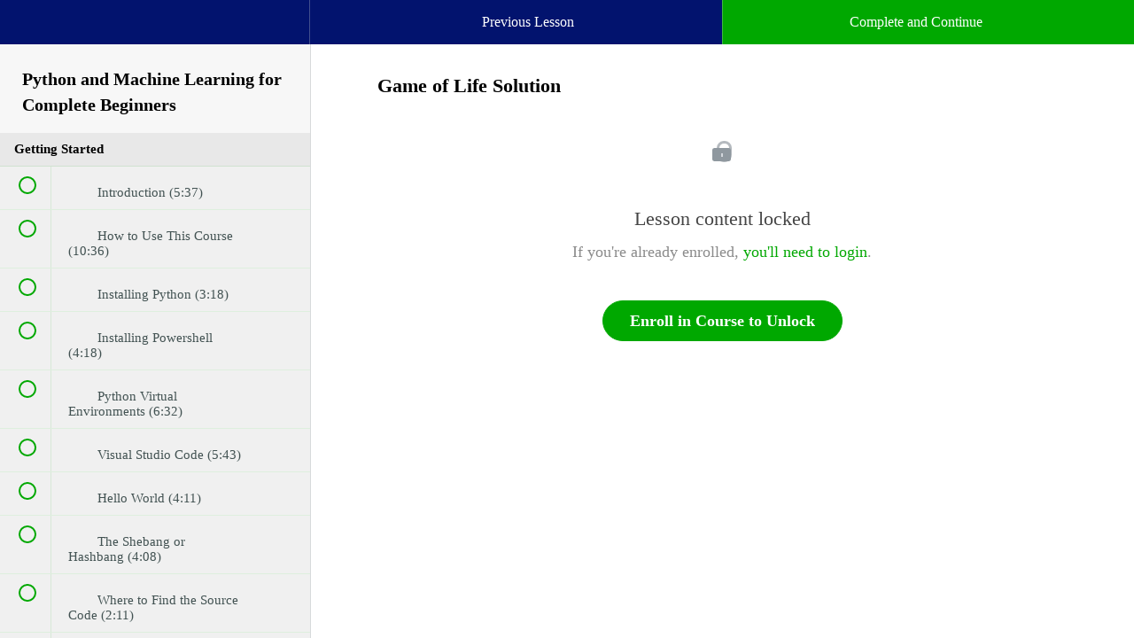

--- FILE ---
content_type: text/html; charset=utf-8
request_url: https://caveofprogramming.com/courses/python-machine-learning-beginners/lectures/46041426
body_size: 42710
content:
<!DOCTYPE html>
<html>
  <head>
    <link href='https://static-media.hotmart.com/7SaQjvztCUhCcWCw6crK8EP_rg8=/32x32/https://uploads.teachablecdn.com/attachments/5JkudHjUSBiyRV8HCXjb_favicon.ico' rel='icon' type='image/png'>

<link href='https://static-media.hotmart.com/v4kPW2YJheufzjoZzXcRU89A5T4=/72x72/https://uploads.teachablecdn.com/attachments/5JkudHjUSBiyRV8HCXjb_favicon.ico' rel='apple-touch-icon' type='image/png'>

<link href='https://static-media.hotmart.com/4argCBmWgK-dKMbKI5zMVYyauKo=/144x144/https://uploads.teachablecdn.com/attachments/5JkudHjUSBiyRV8HCXjb_favicon.ico' rel='apple-touch-icon' type='image/png'>

<link href='https://static-media.hotmart.com/FoAerHRPrcGWC3piCHuT0o-9jKE=/320x345/https://uploads.teachablecdn.com/attachments/jvTSxtnySViRJD68AfOq_teachableschool2.jpg' rel='apple-touch-startup-image' type='image/png'>

<link href='https://static-media.hotmart.com/EJ1jB0U4PUZQkHep8CpTictspFg=/640x690/https://uploads.teachablecdn.com/attachments/jvTSxtnySViRJD68AfOq_teachableschool2.jpg' rel='apple-touch-startup-image' type='image/png'>

<meta name='apple-mobile-web-app-capable' content='yes' />
<meta charset="UTF-8">
<meta name="csrf-param" content="authenticity_token" />
<meta name="csrf-token" content="IA5r0fU-3l2f37ISLBfeP8MlXRe3XRdJRb3g_G1WEtNh8iIBpsEbXgpEvg8IydddnUz1YWblJfGrHKSBYIMwig" />
<link rel="stylesheet" href="https://fedora.teachablecdn.com/assets/bootstrap-748e653be2be27c8e709ced95eab64a05c870fcc9544b56e33dfe1a9a539317d.css" data-turbolinks-track="true" /><link href="https://teachable-themeable.learning.teachable.com/themecss/production/base.css?_=f84ccf4dd067&amp;brand_course_heading=%23FFFFFF&amp;brand_heading=%232b3636&amp;brand_homepage_heading=%23FFFFFF&amp;brand_navbar_fixed_text=%23FFFFFF&amp;brand_navbar_text=%23FFFFFF&amp;brand_primary=%2302136E&amp;brand_secondary=%2300A800&amp;brand_text=%232b3636&amp;logged_out_homepage_background_image_overlay=0.0&amp;logged_out_homepage_background_image_url=https%3A%2F%2Fuploads.teachablecdn.com%2Fattachments%2FjvTSxtnySViRJD68AfOq_teachableschool2.jpg" rel="stylesheet" data-turbolinks-track="true"></link>
<title>Game of Life Solution | Cave of Programming</title>
<meta name="description" content="Become a part of the artificial intelligence revolution">
<link rel="canonical" href="https://caveofprogramming.teachable.com/courses/2043775/lectures/46041426">
<meta property="og:description" content="Become a part of the artificial intelligence revolution">
<meta property="og:image" content="https://uploads.teachablecdn.com/attachments/kk0s0I0ZSBKeJbD4w4og_thinker.png">
<meta property="og:title" content="Game of Life Solution">
<meta property="og:type" content="website">
<meta property="og:url" content="https://caveofprogramming.teachable.com/courses/2043775/lectures/46041426">
<meta name="twitter:card" content="summary_large_image">
<meta name="twitter:site" content="caveofprogram">
<meta name="brand_video_player_color" content="#09A59A">
<meta name="site_title" content="Cave of Programming">
<style>.btn-cave {
background-color: #75220D;
color: white;
}

.subtitle p {
    font-size: 105%;
    text-shadow: 1px 1px #000000;
}


.landing-page-info > tbody > tr > td {
    vertical-align: top;
    padding: 10px;
    border: none;
    list-style:disc inside;
    content:'\2022'
}


</style>
<script src='//fast.wistia.com/assets/external/E-v1.js'></script>
<script
  src='https://www.recaptcha.net/recaptcha/api.js'
  async
  defer></script>



      <meta name="asset_host" content="https://fedora.teachablecdn.com">
     <script>
  (function () {
    const origCreateElement = Document.prototype.createElement;
    Document.prototype.createElement = function () {
      const el = origCreateElement.apply(this, arguments);
      if (arguments[0].toLowerCase() === "video") {
        const observer = new MutationObserver(() => {
          if (
            el.src &&
            el.src.startsWith("data:video") &&
            el.autoplay &&
            el.style.display === "none"
          ) {
            el.removeAttribute("autoplay");
            el.autoplay = false;
            el.style.display = "none";
            observer.disconnect();
          }
        });
        observer.observe(el, {
          attributes: true,
          attributeFilter: ["src", "autoplay", "style"],
        });
      }
      return el;
    };
  })();
</script>
<script src="https://fedora.teachablecdn.com/packs/student-globals--1463f1f1bdf1bb9a431c.js"></script><script src="https://fedora.teachablecdn.com/packs/student-legacy--38db0977d3748059802d.js"></script><script src="https://fedora.teachablecdn.com/packs/student--e4ea9b8f25228072afe8.js"></script>
<meta id='iris-url' data-iris-url=https://eventable.internal.teachable.com />
<script type="text/javascript">
  window.heap=window.heap||[],heap.load=function(e,t){window.heap.appid=e,window.heap.config=t=t||{};var r=document.createElement("script");r.type="text/javascript",r.async=!0,r.src="https://cdn.heapanalytics.com/js/heap-"+e+".js";var a=document.getElementsByTagName("script")[0];a.parentNode.insertBefore(r,a);for(var n=function(e){return function(){heap.push([e].concat(Array.prototype.slice.call(arguments,0)))}},p=["addEventProperties","addUserProperties","clearEventProperties","identify","resetIdentity","removeEventProperty","setEventProperties","track","unsetEventProperty"],o=0;o<p.length;o++)heap[p[o]]=n(p[o])},heap.load("318805607");
  window.heapShouldTrackUser = true;
</script>


<script type="text/javascript">
  var _user_id = ''; // Set to the user's ID, username, or email address, or '' if not yet known.
  var _session_id = '165345a6b16f77d25b6a8ca7c5647b68'; // Set to a unique session ID for the visitor's current browsing session.

  var _sift = window._sift = window._sift || [];
  _sift.push(['_setAccount', '2e541754ec']);
  _sift.push(['_setUserId', _user_id]);
  _sift.push(['_setSessionId', _session_id]);
  _sift.push(['_trackPageview']);

  (function() {
    function ls() {
      var e = document.createElement('script');
      e.src = 'https://cdn.sift.com/s.js';
      document.body.appendChild(e);
    }
    if (window.attachEvent) {
      window.attachEvent('onload', ls);
    } else {
      window.addEventListener('load', ls, false);
    }
  })();
</script>





<!-- Google tag (gtag.js) -->
<script async src="https://www.googletagmanager.com/gtag/js?id=G-SL8LSCXHSV"></script>
<script>
  window.dataLayer = window.dataLayer || [];
  function gtag(){dataLayer.push(arguments);}
  gtag('js', new Date());

  gtag('config', 'G-SL8LSCXHSV', {
    'user_id': '',
    'school_id': '1086',
    'school_domain': 'caveofprogramming.teachable.com'
  });
</script>



<meta http-equiv="X-UA-Compatible" content="IE=edge">
<script type="text/javascript">window.NREUM||(NREUM={});NREUM.info={"beacon":"bam.nr-data.net","errorBeacon":"bam.nr-data.net","licenseKey":"NRBR-08e3a2ada38dc55a529","applicationID":"1065060701","transactionName":"dAxdTUFZXVQEQh0JAFQXRktWRR5LCV9F","queueTime":0,"applicationTime":182,"agent":""}</script>
<script type="text/javascript">(window.NREUM||(NREUM={})).init={privacy:{cookies_enabled:true},ajax:{deny_list:["bam.nr-data.net"]},feature_flags:["soft_nav"],distributed_tracing:{enabled:true}};(window.NREUM||(NREUM={})).loader_config={agentID:"1103368432",accountID:"4102727",trustKey:"27503",xpid:"UAcHU1FRDxABVFdXBwcHUVQA",licenseKey:"NRBR-08e3a2ada38dc55a529",applicationID:"1065060701",browserID:"1103368432"};;/*! For license information please see nr-loader-spa-1.308.0.min.js.LICENSE.txt */
(()=>{var e,t,r={384:(e,t,r)=>{"use strict";r.d(t,{NT:()=>a,US:()=>u,Zm:()=>o,bQ:()=>d,dV:()=>c,pV:()=>l});var n=r(6154),i=r(1863),s=r(1910);const a={beacon:"bam.nr-data.net",errorBeacon:"bam.nr-data.net"};function o(){return n.gm.NREUM||(n.gm.NREUM={}),void 0===n.gm.newrelic&&(n.gm.newrelic=n.gm.NREUM),n.gm.NREUM}function c(){let e=o();return e.o||(e.o={ST:n.gm.setTimeout,SI:n.gm.setImmediate||n.gm.setInterval,CT:n.gm.clearTimeout,XHR:n.gm.XMLHttpRequest,REQ:n.gm.Request,EV:n.gm.Event,PR:n.gm.Promise,MO:n.gm.MutationObserver,FETCH:n.gm.fetch,WS:n.gm.WebSocket},(0,s.i)(...Object.values(e.o))),e}function d(e,t){let r=o();r.initializedAgents??={},t.initializedAt={ms:(0,i.t)(),date:new Date},r.initializedAgents[e]=t}function u(e,t){o()[e]=t}function l(){return function(){let e=o();const t=e.info||{};e.info={beacon:a.beacon,errorBeacon:a.errorBeacon,...t}}(),function(){let e=o();const t=e.init||{};e.init={...t}}(),c(),function(){let e=o();const t=e.loader_config||{};e.loader_config={...t}}(),o()}},782:(e,t,r)=>{"use strict";r.d(t,{T:()=>n});const n=r(860).K7.pageViewTiming},860:(e,t,r)=>{"use strict";r.d(t,{$J:()=>u,K7:()=>c,P3:()=>d,XX:()=>i,Yy:()=>o,df:()=>s,qY:()=>n,v4:()=>a});const n="events",i="jserrors",s="browser/blobs",a="rum",o="browser/logs",c={ajax:"ajax",genericEvents:"generic_events",jserrors:i,logging:"logging",metrics:"metrics",pageAction:"page_action",pageViewEvent:"page_view_event",pageViewTiming:"page_view_timing",sessionReplay:"session_replay",sessionTrace:"session_trace",softNav:"soft_navigations",spa:"spa"},d={[c.pageViewEvent]:1,[c.pageViewTiming]:2,[c.metrics]:3,[c.jserrors]:4,[c.spa]:5,[c.ajax]:6,[c.sessionTrace]:7,[c.softNav]:8,[c.sessionReplay]:9,[c.logging]:10,[c.genericEvents]:11},u={[c.pageViewEvent]:a,[c.pageViewTiming]:n,[c.ajax]:n,[c.spa]:n,[c.softNav]:n,[c.metrics]:i,[c.jserrors]:i,[c.sessionTrace]:s,[c.sessionReplay]:s,[c.logging]:o,[c.genericEvents]:"ins"}},944:(e,t,r)=>{"use strict";r.d(t,{R:()=>i});var n=r(3241);function i(e,t){"function"==typeof console.debug&&(console.debug("New Relic Warning: https://github.com/newrelic/newrelic-browser-agent/blob/main/docs/warning-codes.md#".concat(e),t),(0,n.W)({agentIdentifier:null,drained:null,type:"data",name:"warn",feature:"warn",data:{code:e,secondary:t}}))}},993:(e,t,r)=>{"use strict";r.d(t,{A$:()=>s,ET:()=>a,TZ:()=>o,p_:()=>i});var n=r(860);const i={ERROR:"ERROR",WARN:"WARN",INFO:"INFO",DEBUG:"DEBUG",TRACE:"TRACE"},s={OFF:0,ERROR:1,WARN:2,INFO:3,DEBUG:4,TRACE:5},a="log",o=n.K7.logging},1541:(e,t,r)=>{"use strict";r.d(t,{U:()=>i,f:()=>n});const n={MFE:"MFE",BA:"BA"};function i(e,t){if(2!==t?.harvestEndpointVersion)return{};const r=t.agentRef.runtime.appMetadata.agents[0].entityGuid;return e?{"source.id":e.id,"source.name":e.name,"source.type":e.type,"parent.id":e.parent?.id||r,"parent.type":e.parent?.type||n.BA}:{"entity.guid":r,appId:t.agentRef.info.applicationID}}},1687:(e,t,r)=>{"use strict";r.d(t,{Ak:()=>d,Ze:()=>h,x3:()=>u});var n=r(3241),i=r(7836),s=r(3606),a=r(860),o=r(2646);const c={};function d(e,t){const r={staged:!1,priority:a.P3[t]||0};l(e),c[e].get(t)||c[e].set(t,r)}function u(e,t){e&&c[e]&&(c[e].get(t)&&c[e].delete(t),p(e,t,!1),c[e].size&&f(e))}function l(e){if(!e)throw new Error("agentIdentifier required");c[e]||(c[e]=new Map)}function h(e="",t="feature",r=!1){if(l(e),!e||!c[e].get(t)||r)return p(e,t);c[e].get(t).staged=!0,f(e)}function f(e){const t=Array.from(c[e]);t.every(([e,t])=>t.staged)&&(t.sort((e,t)=>e[1].priority-t[1].priority),t.forEach(([t])=>{c[e].delete(t),p(e,t)}))}function p(e,t,r=!0){const a=e?i.ee.get(e):i.ee,c=s.i.handlers;if(!a.aborted&&a.backlog&&c){if((0,n.W)({agentIdentifier:e,type:"lifecycle",name:"drain",feature:t}),r){const e=a.backlog[t],r=c[t];if(r){for(let t=0;e&&t<e.length;++t)g(e[t],r);Object.entries(r).forEach(([e,t])=>{Object.values(t||{}).forEach(t=>{t[0]?.on&&t[0]?.context()instanceof o.y&&t[0].on(e,t[1])})})}}a.isolatedBacklog||delete c[t],a.backlog[t]=null,a.emit("drain-"+t,[])}}function g(e,t){var r=e[1];Object.values(t[r]||{}).forEach(t=>{var r=e[0];if(t[0]===r){var n=t[1],i=e[3],s=e[2];n.apply(i,s)}})}},1738:(e,t,r)=>{"use strict";r.d(t,{U:()=>f,Y:()=>h});var n=r(3241),i=r(9908),s=r(1863),a=r(944),o=r(5701),c=r(3969),d=r(8362),u=r(860),l=r(4261);function h(e,t,r,s){const h=s||r;!h||h[e]&&h[e]!==d.d.prototype[e]||(h[e]=function(){(0,i.p)(c.xV,["API/"+e+"/called"],void 0,u.K7.metrics,r.ee),(0,n.W)({agentIdentifier:r.agentIdentifier,drained:!!o.B?.[r.agentIdentifier],type:"data",name:"api",feature:l.Pl+e,data:{}});try{return t.apply(this,arguments)}catch(e){(0,a.R)(23,e)}})}function f(e,t,r,n,a){const o=e.info;null===r?delete o.jsAttributes[t]:o.jsAttributes[t]=r,(a||null===r)&&(0,i.p)(l.Pl+n,[(0,s.t)(),t,r],void 0,"session",e.ee)}},1741:(e,t,r)=>{"use strict";r.d(t,{W:()=>s});var n=r(944),i=r(4261);class s{#e(e,...t){if(this[e]!==s.prototype[e])return this[e](...t);(0,n.R)(35,e)}addPageAction(e,t){return this.#e(i.hG,e,t)}register(e){return this.#e(i.eY,e)}recordCustomEvent(e,t){return this.#e(i.fF,e,t)}setPageViewName(e,t){return this.#e(i.Fw,e,t)}setCustomAttribute(e,t,r){return this.#e(i.cD,e,t,r)}noticeError(e,t){return this.#e(i.o5,e,t)}setUserId(e,t=!1){return this.#e(i.Dl,e,t)}setApplicationVersion(e){return this.#e(i.nb,e)}setErrorHandler(e){return this.#e(i.bt,e)}addRelease(e,t){return this.#e(i.k6,e,t)}log(e,t){return this.#e(i.$9,e,t)}start(){return this.#e(i.d3)}finished(e){return this.#e(i.BL,e)}recordReplay(){return this.#e(i.CH)}pauseReplay(){return this.#e(i.Tb)}addToTrace(e){return this.#e(i.U2,e)}setCurrentRouteName(e){return this.#e(i.PA,e)}interaction(e){return this.#e(i.dT,e)}wrapLogger(e,t,r){return this.#e(i.Wb,e,t,r)}measure(e,t){return this.#e(i.V1,e,t)}consent(e){return this.#e(i.Pv,e)}}},1863:(e,t,r)=>{"use strict";function n(){return Math.floor(performance.now())}r.d(t,{t:()=>n})},1910:(e,t,r)=>{"use strict";r.d(t,{i:()=>s});var n=r(944);const i=new Map;function s(...e){return e.every(e=>{if(i.has(e))return i.get(e);const t="function"==typeof e?e.toString():"",r=t.includes("[native code]"),s=t.includes("nrWrapper");return r||s||(0,n.R)(64,e?.name||t),i.set(e,r),r})}},2555:(e,t,r)=>{"use strict";r.d(t,{D:()=>o,f:()=>a});var n=r(384),i=r(8122);const s={beacon:n.NT.beacon,errorBeacon:n.NT.errorBeacon,licenseKey:void 0,applicationID:void 0,sa:void 0,queueTime:void 0,applicationTime:void 0,ttGuid:void 0,user:void 0,account:void 0,product:void 0,extra:void 0,jsAttributes:{},userAttributes:void 0,atts:void 0,transactionName:void 0,tNamePlain:void 0};function a(e){try{return!!e.licenseKey&&!!e.errorBeacon&&!!e.applicationID}catch(e){return!1}}const o=e=>(0,i.a)(e,s)},2614:(e,t,r)=>{"use strict";r.d(t,{BB:()=>a,H3:()=>n,g:()=>d,iL:()=>c,tS:()=>o,uh:()=>i,wk:()=>s});const n="NRBA",i="SESSION",s=144e5,a=18e5,o={STARTED:"session-started",PAUSE:"session-pause",RESET:"session-reset",RESUME:"session-resume",UPDATE:"session-update"},c={SAME_TAB:"same-tab",CROSS_TAB:"cross-tab"},d={OFF:0,FULL:1,ERROR:2}},2646:(e,t,r)=>{"use strict";r.d(t,{y:()=>n});class n{constructor(e){this.contextId=e}}},2843:(e,t,r)=>{"use strict";r.d(t,{G:()=>s,u:()=>i});var n=r(3878);function i(e,t=!1,r,i){(0,n.DD)("visibilitychange",function(){if(t)return void("hidden"===document.visibilityState&&e());e(document.visibilityState)},r,i)}function s(e,t,r){(0,n.sp)("pagehide",e,t,r)}},3241:(e,t,r)=>{"use strict";r.d(t,{W:()=>s});var n=r(6154);const i="newrelic";function s(e={}){try{n.gm.dispatchEvent(new CustomEvent(i,{detail:e}))}catch(e){}}},3304:(e,t,r)=>{"use strict";r.d(t,{A:()=>s});var n=r(7836);const i=()=>{const e=new WeakSet;return(t,r)=>{if("object"==typeof r&&null!==r){if(e.has(r))return;e.add(r)}return r}};function s(e){try{return JSON.stringify(e,i())??""}catch(e){try{n.ee.emit("internal-error",[e])}catch(e){}return""}}},3333:(e,t,r)=>{"use strict";r.d(t,{$v:()=>u,TZ:()=>n,Xh:()=>c,Zp:()=>i,kd:()=>d,mq:()=>o,nf:()=>a,qN:()=>s});const n=r(860).K7.genericEvents,i=["auxclick","click","copy","keydown","paste","scrollend"],s=["focus","blur"],a=4,o=1e3,c=2e3,d=["PageAction","UserAction","BrowserPerformance"],u={RESOURCES:"experimental.resources",REGISTER:"register"}},3434:(e,t,r)=>{"use strict";r.d(t,{Jt:()=>s,YM:()=>d});var n=r(7836),i=r(5607);const s="nr@original:".concat(i.W),a=50;var o=Object.prototype.hasOwnProperty,c=!1;function d(e,t){return e||(e=n.ee),r.inPlace=function(e,t,n,i,s){n||(n="");const a="-"===n.charAt(0);for(let o=0;o<t.length;o++){const c=t[o],d=e[c];l(d)||(e[c]=r(d,a?c+n:n,i,c,s))}},r.flag=s,r;function r(t,r,n,c,d){return l(t)?t:(r||(r=""),nrWrapper[s]=t,function(e,t,r){if(Object.defineProperty&&Object.keys)try{return Object.keys(e).forEach(function(r){Object.defineProperty(t,r,{get:function(){return e[r]},set:function(t){return e[r]=t,t}})}),t}catch(e){u([e],r)}for(var n in e)o.call(e,n)&&(t[n]=e[n])}(t,nrWrapper,e),nrWrapper);function nrWrapper(){var s,o,l,h;let f;try{o=this,s=[...arguments],l="function"==typeof n?n(s,o):n||{}}catch(t){u([t,"",[s,o,c],l],e)}i(r+"start",[s,o,c],l,d);const p=performance.now();let g;try{return h=t.apply(o,s),g=performance.now(),h}catch(e){throw g=performance.now(),i(r+"err",[s,o,e],l,d),f=e,f}finally{const e=g-p,t={start:p,end:g,duration:e,isLongTask:e>=a,methodName:c,thrownError:f};t.isLongTask&&i("long-task",[t,o],l,d),i(r+"end",[s,o,h],l,d)}}}function i(r,n,i,s){if(!c||t){var a=c;c=!0;try{e.emit(r,n,i,t,s)}catch(t){u([t,r,n,i],e)}c=a}}}function u(e,t){t||(t=n.ee);try{t.emit("internal-error",e)}catch(e){}}function l(e){return!(e&&"function"==typeof e&&e.apply&&!e[s])}},3606:(e,t,r)=>{"use strict";r.d(t,{i:()=>s});var n=r(9908);s.on=a;var i=s.handlers={};function s(e,t,r,s){a(s||n.d,i,e,t,r)}function a(e,t,r,i,s){s||(s="feature"),e||(e=n.d);var a=t[s]=t[s]||{};(a[r]=a[r]||[]).push([e,i])}},3738:(e,t,r)=>{"use strict";r.d(t,{He:()=>i,Kp:()=>o,Lc:()=>d,Rz:()=>u,TZ:()=>n,bD:()=>s,d3:()=>a,jx:()=>l,sl:()=>h,uP:()=>c});const n=r(860).K7.sessionTrace,i="bstResource",s="resource",a="-start",o="-end",c="fn"+a,d="fn"+o,u="pushState",l=1e3,h=3e4},3785:(e,t,r)=>{"use strict";r.d(t,{R:()=>c,b:()=>d});var n=r(9908),i=r(1863),s=r(860),a=r(3969),o=r(993);function c(e,t,r={},c=o.p_.INFO,d=!0,u,l=(0,i.t)()){(0,n.p)(a.xV,["API/logging/".concat(c.toLowerCase(),"/called")],void 0,s.K7.metrics,e),(0,n.p)(o.ET,[l,t,r,c,d,u],void 0,s.K7.logging,e)}function d(e){return"string"==typeof e&&Object.values(o.p_).some(t=>t===e.toUpperCase().trim())}},3878:(e,t,r)=>{"use strict";function n(e,t){return{capture:e,passive:!1,signal:t}}function i(e,t,r=!1,i){window.addEventListener(e,t,n(r,i))}function s(e,t,r=!1,i){document.addEventListener(e,t,n(r,i))}r.d(t,{DD:()=>s,jT:()=>n,sp:()=>i})},3962:(e,t,r)=>{"use strict";r.d(t,{AM:()=>a,O2:()=>l,OV:()=>s,Qu:()=>h,TZ:()=>c,ih:()=>f,pP:()=>o,t1:()=>u,tC:()=>i,wD:()=>d});var n=r(860);const i=["click","keydown","submit"],s="popstate",a="api",o="initialPageLoad",c=n.K7.softNav,d=5e3,u=500,l={INITIAL_PAGE_LOAD:"",ROUTE_CHANGE:1,UNSPECIFIED:2},h={INTERACTION:1,AJAX:2,CUSTOM_END:3,CUSTOM_TRACER:4},f={IP:"in progress",PF:"pending finish",FIN:"finished",CAN:"cancelled"}},3969:(e,t,r)=>{"use strict";r.d(t,{TZ:()=>n,XG:()=>o,rs:()=>i,xV:()=>a,z_:()=>s});const n=r(860).K7.metrics,i="sm",s="cm",a="storeSupportabilityMetrics",o="storeEventMetrics"},4234:(e,t,r)=>{"use strict";r.d(t,{W:()=>s});var n=r(7836),i=r(1687);class s{constructor(e,t){this.agentIdentifier=e,this.ee=n.ee.get(e),this.featureName=t,this.blocked=!1}deregisterDrain(){(0,i.x3)(this.agentIdentifier,this.featureName)}}},4261:(e,t,r)=>{"use strict";r.d(t,{$9:()=>u,BL:()=>c,CH:()=>p,Dl:()=>R,Fw:()=>w,PA:()=>v,Pl:()=>n,Pv:()=>A,Tb:()=>h,U2:()=>a,V1:()=>E,Wb:()=>T,bt:()=>y,cD:()=>b,d3:()=>x,dT:()=>d,eY:()=>g,fF:()=>f,hG:()=>s,hw:()=>i,k6:()=>o,nb:()=>m,o5:()=>l});const n="api-",i=n+"ixn-",s="addPageAction",a="addToTrace",o="addRelease",c="finished",d="interaction",u="log",l="noticeError",h="pauseReplay",f="recordCustomEvent",p="recordReplay",g="register",m="setApplicationVersion",v="setCurrentRouteName",b="setCustomAttribute",y="setErrorHandler",w="setPageViewName",R="setUserId",x="start",T="wrapLogger",E="measure",A="consent"},5205:(e,t,r)=>{"use strict";r.d(t,{j:()=>S});var n=r(384),i=r(1741);var s=r(2555),a=r(3333);const o=e=>{if(!e||"string"!=typeof e)return!1;try{document.createDocumentFragment().querySelector(e)}catch{return!1}return!0};var c=r(2614),d=r(944),u=r(8122);const l="[data-nr-mask]",h=e=>(0,u.a)(e,(()=>{const e={feature_flags:[],experimental:{allow_registered_children:!1,resources:!1},mask_selector:"*",block_selector:"[data-nr-block]",mask_input_options:{color:!1,date:!1,"datetime-local":!1,email:!1,month:!1,number:!1,range:!1,search:!1,tel:!1,text:!1,time:!1,url:!1,week:!1,textarea:!1,select:!1,password:!0}};return{ajax:{deny_list:void 0,block_internal:!0,enabled:!0,autoStart:!0},api:{get allow_registered_children(){return e.feature_flags.includes(a.$v.REGISTER)||e.experimental.allow_registered_children},set allow_registered_children(t){e.experimental.allow_registered_children=t},duplicate_registered_data:!1},browser_consent_mode:{enabled:!1},distributed_tracing:{enabled:void 0,exclude_newrelic_header:void 0,cors_use_newrelic_header:void 0,cors_use_tracecontext_headers:void 0,allowed_origins:void 0},get feature_flags(){return e.feature_flags},set feature_flags(t){e.feature_flags=t},generic_events:{enabled:!0,autoStart:!0},harvest:{interval:30},jserrors:{enabled:!0,autoStart:!0},logging:{enabled:!0,autoStart:!0},metrics:{enabled:!0,autoStart:!0},obfuscate:void 0,page_action:{enabled:!0},page_view_event:{enabled:!0,autoStart:!0},page_view_timing:{enabled:!0,autoStart:!0},performance:{capture_marks:!1,capture_measures:!1,capture_detail:!0,resources:{get enabled(){return e.feature_flags.includes(a.$v.RESOURCES)||e.experimental.resources},set enabled(t){e.experimental.resources=t},asset_types:[],first_party_domains:[],ignore_newrelic:!0}},privacy:{cookies_enabled:!0},proxy:{assets:void 0,beacon:void 0},session:{expiresMs:c.wk,inactiveMs:c.BB},session_replay:{autoStart:!0,enabled:!1,preload:!1,sampling_rate:10,error_sampling_rate:100,collect_fonts:!1,inline_images:!1,fix_stylesheets:!0,mask_all_inputs:!0,get mask_text_selector(){return e.mask_selector},set mask_text_selector(t){o(t)?e.mask_selector="".concat(t,",").concat(l):""===t||null===t?e.mask_selector=l:(0,d.R)(5,t)},get block_class(){return"nr-block"},get ignore_class(){return"nr-ignore"},get mask_text_class(){return"nr-mask"},get block_selector(){return e.block_selector},set block_selector(t){o(t)?e.block_selector+=",".concat(t):""!==t&&(0,d.R)(6,t)},get mask_input_options(){return e.mask_input_options},set mask_input_options(t){t&&"object"==typeof t?e.mask_input_options={...t,password:!0}:(0,d.R)(7,t)}},session_trace:{enabled:!0,autoStart:!0},soft_navigations:{enabled:!0,autoStart:!0},spa:{enabled:!0,autoStart:!0},ssl:void 0,user_actions:{enabled:!0,elementAttributes:["id","className","tagName","type"]}}})());var f=r(6154),p=r(9324);let g=0;const m={buildEnv:p.F3,distMethod:p.Xs,version:p.xv,originTime:f.WN},v={consented:!1},b={appMetadata:{},get consented(){return this.session?.state?.consent||v.consented},set consented(e){v.consented=e},customTransaction:void 0,denyList:void 0,disabled:!1,harvester:void 0,isolatedBacklog:!1,isRecording:!1,loaderType:void 0,maxBytes:3e4,obfuscator:void 0,onerror:void 0,ptid:void 0,releaseIds:{},session:void 0,timeKeeper:void 0,registeredEntities:[],jsAttributesMetadata:{bytes:0},get harvestCount(){return++g}},y=e=>{const t=(0,u.a)(e,b),r=Object.keys(m).reduce((e,t)=>(e[t]={value:m[t],writable:!1,configurable:!0,enumerable:!0},e),{});return Object.defineProperties(t,r)};var w=r(5701);const R=e=>{const t=e.startsWith("http");e+="/",r.p=t?e:"https://"+e};var x=r(7836),T=r(3241);const E={accountID:void 0,trustKey:void 0,agentID:void 0,licenseKey:void 0,applicationID:void 0,xpid:void 0},A=e=>(0,u.a)(e,E),_=new Set;function S(e,t={},r,a){let{init:o,info:c,loader_config:d,runtime:u={},exposed:l=!0}=t;if(!c){const e=(0,n.pV)();o=e.init,c=e.info,d=e.loader_config}e.init=h(o||{}),e.loader_config=A(d||{}),c.jsAttributes??={},f.bv&&(c.jsAttributes.isWorker=!0),e.info=(0,s.D)(c);const p=e.init,g=[c.beacon,c.errorBeacon];_.has(e.agentIdentifier)||(p.proxy.assets&&(R(p.proxy.assets),g.push(p.proxy.assets)),p.proxy.beacon&&g.push(p.proxy.beacon),e.beacons=[...g],function(e){const t=(0,n.pV)();Object.getOwnPropertyNames(i.W.prototype).forEach(r=>{const n=i.W.prototype[r];if("function"!=typeof n||"constructor"===n)return;let s=t[r];e[r]&&!1!==e.exposed&&"micro-agent"!==e.runtime?.loaderType&&(t[r]=(...t)=>{const n=e[r](...t);return s?s(...t):n})})}(e),(0,n.US)("activatedFeatures",w.B)),u.denyList=[...p.ajax.deny_list||[],...p.ajax.block_internal?g:[]],u.ptid=e.agentIdentifier,u.loaderType=r,e.runtime=y(u),_.has(e.agentIdentifier)||(e.ee=x.ee.get(e.agentIdentifier),e.exposed=l,(0,T.W)({agentIdentifier:e.agentIdentifier,drained:!!w.B?.[e.agentIdentifier],type:"lifecycle",name:"initialize",feature:void 0,data:e.config})),_.add(e.agentIdentifier)}},5270:(e,t,r)=>{"use strict";r.d(t,{Aw:()=>a,SR:()=>s,rF:()=>o});var n=r(384),i=r(7767);function s(e){return!!(0,n.dV)().o.MO&&(0,i.V)(e)&&!0===e?.session_trace.enabled}function a(e){return!0===e?.session_replay.preload&&s(e)}function o(e,t){try{if("string"==typeof t?.type){if("password"===t.type.toLowerCase())return"*".repeat(e?.length||0);if(void 0!==t?.dataset?.nrUnmask||t?.classList?.contains("nr-unmask"))return e}}catch(e){}return"string"==typeof e?e.replace(/[\S]/g,"*"):"*".repeat(e?.length||0)}},5289:(e,t,r)=>{"use strict";r.d(t,{GG:()=>a,Qr:()=>c,sB:()=>o});var n=r(3878),i=r(6389);function s(){return"undefined"==typeof document||"complete"===document.readyState}function a(e,t){if(s())return e();const r=(0,i.J)(e),a=setInterval(()=>{s()&&(clearInterval(a),r())},500);(0,n.sp)("load",r,t)}function o(e){if(s())return e();(0,n.DD)("DOMContentLoaded",e)}function c(e){if(s())return e();(0,n.sp)("popstate",e)}},5607:(e,t,r)=>{"use strict";r.d(t,{W:()=>n});const n=(0,r(9566).bz)()},5701:(e,t,r)=>{"use strict";r.d(t,{B:()=>s,t:()=>a});var n=r(3241);const i=new Set,s={};function a(e,t){const r=t.agentIdentifier;s[r]??={},e&&"object"==typeof e&&(i.has(r)||(t.ee.emit("rumresp",[e]),s[r]=e,i.add(r),(0,n.W)({agentIdentifier:r,loaded:!0,drained:!0,type:"lifecycle",name:"load",feature:void 0,data:e})))}},6154:(e,t,r)=>{"use strict";r.d(t,{OF:()=>d,RI:()=>i,WN:()=>h,bv:()=>s,eN:()=>f,gm:()=>a,lR:()=>l,m:()=>c,mw:()=>o,sb:()=>u});var n=r(1863);const i="undefined"!=typeof window&&!!window.document,s="undefined"!=typeof WorkerGlobalScope&&("undefined"!=typeof self&&self instanceof WorkerGlobalScope&&self.navigator instanceof WorkerNavigator||"undefined"!=typeof globalThis&&globalThis instanceof WorkerGlobalScope&&globalThis.navigator instanceof WorkerNavigator),a=i?window:"undefined"!=typeof WorkerGlobalScope&&("undefined"!=typeof self&&self instanceof WorkerGlobalScope&&self||"undefined"!=typeof globalThis&&globalThis instanceof WorkerGlobalScope&&globalThis),o=Boolean("hidden"===a?.document?.visibilityState),c=""+a?.location,d=/iPad|iPhone|iPod/.test(a.navigator?.userAgent),u=d&&"undefined"==typeof SharedWorker,l=(()=>{const e=a.navigator?.userAgent?.match(/Firefox[/\s](\d+\.\d+)/);return Array.isArray(e)&&e.length>=2?+e[1]:0})(),h=Date.now()-(0,n.t)(),f=()=>"undefined"!=typeof PerformanceNavigationTiming&&a?.performance?.getEntriesByType("navigation")?.[0]?.responseStart},6344:(e,t,r)=>{"use strict";r.d(t,{BB:()=>u,Qb:()=>l,TZ:()=>i,Ug:()=>a,Vh:()=>s,_s:()=>o,bc:()=>d,yP:()=>c});var n=r(2614);const i=r(860).K7.sessionReplay,s="errorDuringReplay",a=.12,o={DomContentLoaded:0,Load:1,FullSnapshot:2,IncrementalSnapshot:3,Meta:4,Custom:5},c={[n.g.ERROR]:15e3,[n.g.FULL]:3e5,[n.g.OFF]:0},d={RESET:{message:"Session was reset",sm:"Reset"},IMPORT:{message:"Recorder failed to import",sm:"Import"},TOO_MANY:{message:"429: Too Many Requests",sm:"Too-Many"},TOO_BIG:{message:"Payload was too large",sm:"Too-Big"},CROSS_TAB:{message:"Session Entity was set to OFF on another tab",sm:"Cross-Tab"},ENTITLEMENTS:{message:"Session Replay is not allowed and will not be started",sm:"Entitlement"}},u=5e3,l={API:"api",RESUME:"resume",SWITCH_TO_FULL:"switchToFull",INITIALIZE:"initialize",PRELOAD:"preload"}},6389:(e,t,r)=>{"use strict";function n(e,t=500,r={}){const n=r?.leading||!1;let i;return(...r)=>{n&&void 0===i&&(e.apply(this,r),i=setTimeout(()=>{i=clearTimeout(i)},t)),n||(clearTimeout(i),i=setTimeout(()=>{e.apply(this,r)},t))}}function i(e){let t=!1;return(...r)=>{t||(t=!0,e.apply(this,r))}}r.d(t,{J:()=>i,s:()=>n})},6630:(e,t,r)=>{"use strict";r.d(t,{T:()=>n});const n=r(860).K7.pageViewEvent},6774:(e,t,r)=>{"use strict";r.d(t,{T:()=>n});const n=r(860).K7.jserrors},7295:(e,t,r)=>{"use strict";r.d(t,{Xv:()=>a,gX:()=>i,iW:()=>s});var n=[];function i(e){if(!e||s(e))return!1;if(0===n.length)return!0;if("*"===n[0].hostname)return!1;for(var t=0;t<n.length;t++){var r=n[t];if(r.hostname.test(e.hostname)&&r.pathname.test(e.pathname))return!1}return!0}function s(e){return void 0===e.hostname}function a(e){if(n=[],e&&e.length)for(var t=0;t<e.length;t++){let r=e[t];if(!r)continue;if("*"===r)return void(n=[{hostname:"*"}]);0===r.indexOf("http://")?r=r.substring(7):0===r.indexOf("https://")&&(r=r.substring(8));const i=r.indexOf("/");let s,a;i>0?(s=r.substring(0,i),a=r.substring(i)):(s=r,a="*");let[c]=s.split(":");n.push({hostname:o(c),pathname:o(a,!0)})}}function o(e,t=!1){const r=e.replace(/[.+?^${}()|[\]\\]/g,e=>"\\"+e).replace(/\*/g,".*?");return new RegExp((t?"^":"")+r+"$")}},7485:(e,t,r)=>{"use strict";r.d(t,{D:()=>i});var n=r(6154);function i(e){if(0===(e||"").indexOf("data:"))return{protocol:"data"};try{const t=new URL(e,location.href),r={port:t.port,hostname:t.hostname,pathname:t.pathname,search:t.search,protocol:t.protocol.slice(0,t.protocol.indexOf(":")),sameOrigin:t.protocol===n.gm?.location?.protocol&&t.host===n.gm?.location?.host};return r.port&&""!==r.port||("http:"===t.protocol&&(r.port="80"),"https:"===t.protocol&&(r.port="443")),r.pathname&&""!==r.pathname?r.pathname.startsWith("/")||(r.pathname="/".concat(r.pathname)):r.pathname="/",r}catch(e){return{}}}},7699:(e,t,r)=>{"use strict";r.d(t,{It:()=>s,KC:()=>o,No:()=>i,qh:()=>a});var n=r(860);const i=16e3,s=1e6,a="SESSION_ERROR",o={[n.K7.logging]:!0,[n.K7.genericEvents]:!1,[n.K7.jserrors]:!1,[n.K7.ajax]:!1}},7767:(e,t,r)=>{"use strict";r.d(t,{V:()=>i});var n=r(6154);const i=e=>n.RI&&!0===e?.privacy.cookies_enabled},7836:(e,t,r)=>{"use strict";r.d(t,{P:()=>o,ee:()=>c});var n=r(384),i=r(8990),s=r(2646),a=r(5607);const o="nr@context:".concat(a.W),c=function e(t,r){var n={},a={},u={},l=!1;try{l=16===r.length&&d.initializedAgents?.[r]?.runtime.isolatedBacklog}catch(e){}var h={on:p,addEventListener:p,removeEventListener:function(e,t){var r=n[e];if(!r)return;for(var i=0;i<r.length;i++)r[i]===t&&r.splice(i,1)},emit:function(e,r,n,i,s){!1!==s&&(s=!0);if(c.aborted&&!i)return;t&&s&&t.emit(e,r,n);var o=f(n);g(e).forEach(e=>{e.apply(o,r)});var d=v()[a[e]];d&&d.push([h,e,r,o]);return o},get:m,listeners:g,context:f,buffer:function(e,t){const r=v();if(t=t||"feature",h.aborted)return;Object.entries(e||{}).forEach(([e,n])=>{a[n]=t,t in r||(r[t]=[])})},abort:function(){h._aborted=!0,Object.keys(h.backlog).forEach(e=>{delete h.backlog[e]})},isBuffering:function(e){return!!v()[a[e]]},debugId:r,backlog:l?{}:t&&"object"==typeof t.backlog?t.backlog:{},isolatedBacklog:l};return Object.defineProperty(h,"aborted",{get:()=>{let e=h._aborted||!1;return e||(t&&(e=t.aborted),e)}}),h;function f(e){return e&&e instanceof s.y?e:e?(0,i.I)(e,o,()=>new s.y(o)):new s.y(o)}function p(e,t){n[e]=g(e).concat(t)}function g(e){return n[e]||[]}function m(t){return u[t]=u[t]||e(h,t)}function v(){return h.backlog}}(void 0,"globalEE"),d=(0,n.Zm)();d.ee||(d.ee=c)},8122:(e,t,r)=>{"use strict";r.d(t,{a:()=>i});var n=r(944);function i(e,t){try{if(!e||"object"!=typeof e)return(0,n.R)(3);if(!t||"object"!=typeof t)return(0,n.R)(4);const r=Object.create(Object.getPrototypeOf(t),Object.getOwnPropertyDescriptors(t)),s=0===Object.keys(r).length?e:r;for(let a in s)if(void 0!==e[a])try{if(null===e[a]){r[a]=null;continue}Array.isArray(e[a])&&Array.isArray(t[a])?r[a]=Array.from(new Set([...e[a],...t[a]])):"object"==typeof e[a]&&"object"==typeof t[a]?r[a]=i(e[a],t[a]):r[a]=e[a]}catch(e){r[a]||(0,n.R)(1,e)}return r}catch(e){(0,n.R)(2,e)}}},8139:(e,t,r)=>{"use strict";r.d(t,{u:()=>h});var n=r(7836),i=r(3434),s=r(8990),a=r(6154);const o={},c=a.gm.XMLHttpRequest,d="addEventListener",u="removeEventListener",l="nr@wrapped:".concat(n.P);function h(e){var t=function(e){return(e||n.ee).get("events")}(e);if(o[t.debugId]++)return t;o[t.debugId]=1;var r=(0,i.YM)(t,!0);function h(e){r.inPlace(e,[d,u],"-",p)}function p(e,t){return e[1]}return"getPrototypeOf"in Object&&(a.RI&&f(document,h),c&&f(c.prototype,h),f(a.gm,h)),t.on(d+"-start",function(e,t){var n=e[1];if(null!==n&&("function"==typeof n||"object"==typeof n)&&"newrelic"!==e[0]){var i=(0,s.I)(n,l,function(){var e={object:function(){if("function"!=typeof n.handleEvent)return;return n.handleEvent.apply(n,arguments)},function:n}[typeof n];return e?r(e,"fn-",null,e.name||"anonymous"):n});this.wrapped=e[1]=i}}),t.on(u+"-start",function(e){e[1]=this.wrapped||e[1]}),t}function f(e,t,...r){let n=e;for(;"object"==typeof n&&!Object.prototype.hasOwnProperty.call(n,d);)n=Object.getPrototypeOf(n);n&&t(n,...r)}},8362:(e,t,r)=>{"use strict";r.d(t,{d:()=>s});var n=r(9566),i=r(1741);class s extends i.W{agentIdentifier=(0,n.LA)(16)}},8374:(e,t,r)=>{r.nc=(()=>{try{return document?.currentScript?.nonce}catch(e){}return""})()},8990:(e,t,r)=>{"use strict";r.d(t,{I:()=>i});var n=Object.prototype.hasOwnProperty;function i(e,t,r){if(n.call(e,t))return e[t];var i=r();if(Object.defineProperty&&Object.keys)try{return Object.defineProperty(e,t,{value:i,writable:!0,enumerable:!1}),i}catch(e){}return e[t]=i,i}},9119:(e,t,r)=>{"use strict";r.d(t,{L:()=>s});var n=/([^?#]*)[^#]*(#[^?]*|$).*/,i=/([^?#]*)().*/;function s(e,t){return e?e.replace(t?n:i,"$1$2"):e}},9300:(e,t,r)=>{"use strict";r.d(t,{T:()=>n});const n=r(860).K7.ajax},9324:(e,t,r)=>{"use strict";r.d(t,{AJ:()=>a,F3:()=>i,Xs:()=>s,Yq:()=>o,xv:()=>n});const n="1.308.0",i="PROD",s="CDN",a="@newrelic/rrweb",o="1.0.1"},9566:(e,t,r)=>{"use strict";r.d(t,{LA:()=>o,ZF:()=>c,bz:()=>a,el:()=>d});var n=r(6154);const i="xxxxxxxx-xxxx-4xxx-yxxx-xxxxxxxxxxxx";function s(e,t){return e?15&e[t]:16*Math.random()|0}function a(){const e=n.gm?.crypto||n.gm?.msCrypto;let t,r=0;return e&&e.getRandomValues&&(t=e.getRandomValues(new Uint8Array(30))),i.split("").map(e=>"x"===e?s(t,r++).toString(16):"y"===e?(3&s()|8).toString(16):e).join("")}function o(e){const t=n.gm?.crypto||n.gm?.msCrypto;let r,i=0;t&&t.getRandomValues&&(r=t.getRandomValues(new Uint8Array(e)));const a=[];for(var o=0;o<e;o++)a.push(s(r,i++).toString(16));return a.join("")}function c(){return o(16)}function d(){return o(32)}},9908:(e,t,r)=>{"use strict";r.d(t,{d:()=>n,p:()=>i});var n=r(7836).ee.get("handle");function i(e,t,r,i,s){s?(s.buffer([e],i),s.emit(e,t,r)):(n.buffer([e],i),n.emit(e,t,r))}}},n={};function i(e){var t=n[e];if(void 0!==t)return t.exports;var s=n[e]={exports:{}};return r[e](s,s.exports,i),s.exports}i.m=r,i.d=(e,t)=>{for(var r in t)i.o(t,r)&&!i.o(e,r)&&Object.defineProperty(e,r,{enumerable:!0,get:t[r]})},i.f={},i.e=e=>Promise.all(Object.keys(i.f).reduce((t,r)=>(i.f[r](e,t),t),[])),i.u=e=>({212:"nr-spa-compressor",249:"nr-spa-recorder",478:"nr-spa"}[e]+"-1.308.0.min.js"),i.o=(e,t)=>Object.prototype.hasOwnProperty.call(e,t),e={},t="NRBA-1.308.0.PROD:",i.l=(r,n,s,a)=>{if(e[r])e[r].push(n);else{var o,c;if(void 0!==s)for(var d=document.getElementsByTagName("script"),u=0;u<d.length;u++){var l=d[u];if(l.getAttribute("src")==r||l.getAttribute("data-webpack")==t+s){o=l;break}}if(!o){c=!0;var h={478:"sha512-RSfSVnmHk59T/uIPbdSE0LPeqcEdF4/+XhfJdBuccH5rYMOEZDhFdtnh6X6nJk7hGpzHd9Ujhsy7lZEz/ORYCQ==",249:"sha512-ehJXhmntm85NSqW4MkhfQqmeKFulra3klDyY0OPDUE+sQ3GokHlPh1pmAzuNy//3j4ac6lzIbmXLvGQBMYmrkg==",212:"sha512-B9h4CR46ndKRgMBcK+j67uSR2RCnJfGefU+A7FrgR/k42ovXy5x/MAVFiSvFxuVeEk/pNLgvYGMp1cBSK/G6Fg=="};(o=document.createElement("script")).charset="utf-8",i.nc&&o.setAttribute("nonce",i.nc),o.setAttribute("data-webpack",t+s),o.src=r,0!==o.src.indexOf(window.location.origin+"/")&&(o.crossOrigin="anonymous"),h[a]&&(o.integrity=h[a])}e[r]=[n];var f=(t,n)=>{o.onerror=o.onload=null,clearTimeout(p);var i=e[r];if(delete e[r],o.parentNode&&o.parentNode.removeChild(o),i&&i.forEach(e=>e(n)),t)return t(n)},p=setTimeout(f.bind(null,void 0,{type:"timeout",target:o}),12e4);o.onerror=f.bind(null,o.onerror),o.onload=f.bind(null,o.onload),c&&document.head.appendChild(o)}},i.r=e=>{"undefined"!=typeof Symbol&&Symbol.toStringTag&&Object.defineProperty(e,Symbol.toStringTag,{value:"Module"}),Object.defineProperty(e,"__esModule",{value:!0})},i.p="https://js-agent.newrelic.com/",(()=>{var e={38:0,788:0};i.f.j=(t,r)=>{var n=i.o(e,t)?e[t]:void 0;if(0!==n)if(n)r.push(n[2]);else{var s=new Promise((r,i)=>n=e[t]=[r,i]);r.push(n[2]=s);var a=i.p+i.u(t),o=new Error;i.l(a,r=>{if(i.o(e,t)&&(0!==(n=e[t])&&(e[t]=void 0),n)){var s=r&&("load"===r.type?"missing":r.type),a=r&&r.target&&r.target.src;o.message="Loading chunk "+t+" failed: ("+s+": "+a+")",o.name="ChunkLoadError",o.type=s,o.request=a,n[1](o)}},"chunk-"+t,t)}};var t=(t,r)=>{var n,s,[a,o,c]=r,d=0;if(a.some(t=>0!==e[t])){for(n in o)i.o(o,n)&&(i.m[n]=o[n]);if(c)c(i)}for(t&&t(r);d<a.length;d++)s=a[d],i.o(e,s)&&e[s]&&e[s][0](),e[s]=0},r=self["webpackChunk:NRBA-1.308.0.PROD"]=self["webpackChunk:NRBA-1.308.0.PROD"]||[];r.forEach(t.bind(null,0)),r.push=t.bind(null,r.push.bind(r))})(),(()=>{"use strict";i(8374);var e=i(8362),t=i(860);const r=Object.values(t.K7);var n=i(5205);var s=i(9908),a=i(1863),o=i(4261),c=i(1738);var d=i(1687),u=i(4234),l=i(5289),h=i(6154),f=i(944),p=i(5270),g=i(7767),m=i(6389),v=i(7699);class b extends u.W{constructor(e,t){super(e.agentIdentifier,t),this.agentRef=e,this.abortHandler=void 0,this.featAggregate=void 0,this.loadedSuccessfully=void 0,this.onAggregateImported=new Promise(e=>{this.loadedSuccessfully=e}),this.deferred=Promise.resolve(),!1===e.init[this.featureName].autoStart?this.deferred=new Promise((t,r)=>{this.ee.on("manual-start-all",(0,m.J)(()=>{(0,d.Ak)(e.agentIdentifier,this.featureName),t()}))}):(0,d.Ak)(e.agentIdentifier,t)}importAggregator(e,t,r={}){if(this.featAggregate)return;const n=async()=>{let n;await this.deferred;try{if((0,g.V)(e.init)){const{setupAgentSession:t}=await i.e(478).then(i.bind(i,8766));n=t(e)}}catch(e){(0,f.R)(20,e),this.ee.emit("internal-error",[e]),(0,s.p)(v.qh,[e],void 0,this.featureName,this.ee)}try{if(!this.#t(this.featureName,n,e.init))return(0,d.Ze)(this.agentIdentifier,this.featureName),void this.loadedSuccessfully(!1);const{Aggregate:i}=await t();this.featAggregate=new i(e,r),e.runtime.harvester.initializedAggregates.push(this.featAggregate),this.loadedSuccessfully(!0)}catch(e){(0,f.R)(34,e),this.abortHandler?.(),(0,d.Ze)(this.agentIdentifier,this.featureName,!0),this.loadedSuccessfully(!1),this.ee&&this.ee.abort()}};h.RI?(0,l.GG)(()=>n(),!0):n()}#t(e,r,n){if(this.blocked)return!1;switch(e){case t.K7.sessionReplay:return(0,p.SR)(n)&&!!r;case t.K7.sessionTrace:return!!r;default:return!0}}}var y=i(6630),w=i(2614),R=i(3241);class x extends b{static featureName=y.T;constructor(e){var t;super(e,y.T),this.setupInspectionEvents(e.agentIdentifier),t=e,(0,c.Y)(o.Fw,function(e,r){"string"==typeof e&&("/"!==e.charAt(0)&&(e="/"+e),t.runtime.customTransaction=(r||"http://custom.transaction")+e,(0,s.p)(o.Pl+o.Fw,[(0,a.t)()],void 0,void 0,t.ee))},t),this.importAggregator(e,()=>i.e(478).then(i.bind(i,2467)))}setupInspectionEvents(e){const t=(t,r)=>{t&&(0,R.W)({agentIdentifier:e,timeStamp:t.timeStamp,loaded:"complete"===t.target.readyState,type:"window",name:r,data:t.target.location+""})};(0,l.sB)(e=>{t(e,"DOMContentLoaded")}),(0,l.GG)(e=>{t(e,"load")}),(0,l.Qr)(e=>{t(e,"navigate")}),this.ee.on(w.tS.UPDATE,(t,r)=>{(0,R.W)({agentIdentifier:e,type:"lifecycle",name:"session",data:r})})}}var T=i(384);class E extends e.d{constructor(e){var t;(super(),h.gm)?(this.features={},(0,T.bQ)(this.agentIdentifier,this),this.desiredFeatures=new Set(e.features||[]),this.desiredFeatures.add(x),(0,n.j)(this,e,e.loaderType||"agent"),t=this,(0,c.Y)(o.cD,function(e,r,n=!1){if("string"==typeof e){if(["string","number","boolean"].includes(typeof r)||null===r)return(0,c.U)(t,e,r,o.cD,n);(0,f.R)(40,typeof r)}else(0,f.R)(39,typeof e)},t),function(e){(0,c.Y)(o.Dl,function(t,r=!1){if("string"!=typeof t&&null!==t)return void(0,f.R)(41,typeof t);const n=e.info.jsAttributes["enduser.id"];r&&null!=n&&n!==t?(0,s.p)(o.Pl+"setUserIdAndResetSession",[t],void 0,"session",e.ee):(0,c.U)(e,"enduser.id",t,o.Dl,!0)},e)}(this),function(e){(0,c.Y)(o.nb,function(t){if("string"==typeof t||null===t)return(0,c.U)(e,"application.version",t,o.nb,!1);(0,f.R)(42,typeof t)},e)}(this),function(e){(0,c.Y)(o.d3,function(){e.ee.emit("manual-start-all")},e)}(this),function(e){(0,c.Y)(o.Pv,function(t=!0){if("boolean"==typeof t){if((0,s.p)(o.Pl+o.Pv,[t],void 0,"session",e.ee),e.runtime.consented=t,t){const t=e.features.page_view_event;t.onAggregateImported.then(e=>{const r=t.featAggregate;e&&!r.sentRum&&r.sendRum()})}}else(0,f.R)(65,typeof t)},e)}(this),this.run()):(0,f.R)(21)}get config(){return{info:this.info,init:this.init,loader_config:this.loader_config,runtime:this.runtime}}get api(){return this}run(){try{const e=function(e){const t={};return r.forEach(r=>{t[r]=!!e[r]?.enabled}),t}(this.init),n=[...this.desiredFeatures];n.sort((e,r)=>t.P3[e.featureName]-t.P3[r.featureName]),n.forEach(r=>{if(!e[r.featureName]&&r.featureName!==t.K7.pageViewEvent)return;if(r.featureName===t.K7.spa)return void(0,f.R)(67);const n=function(e){switch(e){case t.K7.ajax:return[t.K7.jserrors];case t.K7.sessionTrace:return[t.K7.ajax,t.K7.pageViewEvent];case t.K7.sessionReplay:return[t.K7.sessionTrace];case t.K7.pageViewTiming:return[t.K7.pageViewEvent];default:return[]}}(r.featureName).filter(e=>!(e in this.features));n.length>0&&(0,f.R)(36,{targetFeature:r.featureName,missingDependencies:n}),this.features[r.featureName]=new r(this)})}catch(e){(0,f.R)(22,e);for(const e in this.features)this.features[e].abortHandler?.();const t=(0,T.Zm)();delete t.initializedAgents[this.agentIdentifier]?.features,delete this.sharedAggregator;return t.ee.get(this.agentIdentifier).abort(),!1}}}var A=i(2843),_=i(782);class S extends b{static featureName=_.T;constructor(e){super(e,_.T),h.RI&&((0,A.u)(()=>(0,s.p)("docHidden",[(0,a.t)()],void 0,_.T,this.ee),!0),(0,A.G)(()=>(0,s.p)("winPagehide",[(0,a.t)()],void 0,_.T,this.ee)),this.importAggregator(e,()=>i.e(478).then(i.bind(i,9917))))}}var O=i(3969);class I extends b{static featureName=O.TZ;constructor(e){super(e,O.TZ),h.RI&&document.addEventListener("securitypolicyviolation",e=>{(0,s.p)(O.xV,["Generic/CSPViolation/Detected"],void 0,this.featureName,this.ee)}),this.importAggregator(e,()=>i.e(478).then(i.bind(i,6555)))}}var N=i(6774),P=i(3878),k=i(3304);class D{constructor(e,t,r,n,i){this.name="UncaughtError",this.message="string"==typeof e?e:(0,k.A)(e),this.sourceURL=t,this.line=r,this.column=n,this.__newrelic=i}}function C(e){return M(e)?e:new D(void 0!==e?.message?e.message:e,e?.filename||e?.sourceURL,e?.lineno||e?.line,e?.colno||e?.col,e?.__newrelic,e?.cause)}function j(e){const t="Unhandled Promise Rejection: ";if(!e?.reason)return;if(M(e.reason)){try{e.reason.message.startsWith(t)||(e.reason.message=t+e.reason.message)}catch(e){}return C(e.reason)}const r=C(e.reason);return(r.message||"").startsWith(t)||(r.message=t+r.message),r}function L(e){if(e.error instanceof SyntaxError&&!/:\d+$/.test(e.error.stack?.trim())){const t=new D(e.message,e.filename,e.lineno,e.colno,e.error.__newrelic,e.cause);return t.name=SyntaxError.name,t}return M(e.error)?e.error:C(e)}function M(e){return e instanceof Error&&!!e.stack}function H(e,r,n,i,o=(0,a.t)()){"string"==typeof e&&(e=new Error(e)),(0,s.p)("err",[e,o,!1,r,n.runtime.isRecording,void 0,i],void 0,t.K7.jserrors,n.ee),(0,s.p)("uaErr",[],void 0,t.K7.genericEvents,n.ee)}var B=i(1541),K=i(993),W=i(3785);function U(e,{customAttributes:t={},level:r=K.p_.INFO}={},n,i,s=(0,a.t)()){(0,W.R)(n.ee,e,t,r,!1,i,s)}function F(e,r,n,i,c=(0,a.t)()){(0,s.p)(o.Pl+o.hG,[c,e,r,i],void 0,t.K7.genericEvents,n.ee)}function V(e,r,n,i,c=(0,a.t)()){const{start:d,end:u,customAttributes:l}=r||{},h={customAttributes:l||{}};if("object"!=typeof h.customAttributes||"string"!=typeof e||0===e.length)return void(0,f.R)(57);const p=(e,t)=>null==e?t:"number"==typeof e?e:e instanceof PerformanceMark?e.startTime:Number.NaN;if(h.start=p(d,0),h.end=p(u,c),Number.isNaN(h.start)||Number.isNaN(h.end))(0,f.R)(57);else{if(h.duration=h.end-h.start,!(h.duration<0))return(0,s.p)(o.Pl+o.V1,[h,e,i],void 0,t.K7.genericEvents,n.ee),h;(0,f.R)(58)}}function G(e,r={},n,i,c=(0,a.t)()){(0,s.p)(o.Pl+o.fF,[c,e,r,i],void 0,t.K7.genericEvents,n.ee)}function z(e){(0,c.Y)(o.eY,function(t){return Y(e,t)},e)}function Y(e,r,n){(0,f.R)(54,"newrelic.register"),r||={},r.type=B.f.MFE,r.licenseKey||=e.info.licenseKey,r.blocked=!1,r.parent=n||{},Array.isArray(r.tags)||(r.tags=[]);const i={};r.tags.forEach(e=>{"name"!==e&&"id"!==e&&(i["source.".concat(e)]=!0)}),r.isolated??=!0;let o=()=>{};const c=e.runtime.registeredEntities;if(!r.isolated){const e=c.find(({metadata:{target:{id:e}}})=>e===r.id&&!r.isolated);if(e)return e}const d=e=>{r.blocked=!0,o=e};function u(e){return"string"==typeof e&&!!e.trim()&&e.trim().length<501||"number"==typeof e}e.init.api.allow_registered_children||d((0,m.J)(()=>(0,f.R)(55))),u(r.id)&&u(r.name)||d((0,m.J)(()=>(0,f.R)(48,r)));const l={addPageAction:(t,n={})=>g(F,[t,{...i,...n},e],r),deregister:()=>{d((0,m.J)(()=>(0,f.R)(68)))},log:(t,n={})=>g(U,[t,{...n,customAttributes:{...i,...n.customAttributes||{}}},e],r),measure:(t,n={})=>g(V,[t,{...n,customAttributes:{...i,...n.customAttributes||{}}},e],r),noticeError:(t,n={})=>g(H,[t,{...i,...n},e],r),register:(t={})=>g(Y,[e,t],l.metadata.target),recordCustomEvent:(t,n={})=>g(G,[t,{...i,...n},e],r),setApplicationVersion:e=>p("application.version",e),setCustomAttribute:(e,t)=>p(e,t),setUserId:e=>p("enduser.id",e),metadata:{customAttributes:i,target:r}},h=()=>(r.blocked&&o(),r.blocked);h()||c.push(l);const p=(e,t)=>{h()||(i[e]=t)},g=(r,n,i)=>{if(h())return;const o=(0,a.t)();(0,s.p)(O.xV,["API/register/".concat(r.name,"/called")],void 0,t.K7.metrics,e.ee);try{if(e.init.api.duplicate_registered_data&&"register"!==r.name){let e=n;if(n[1]instanceof Object){const t={"child.id":i.id,"child.type":i.type};e="customAttributes"in n[1]?[n[0],{...n[1],customAttributes:{...n[1].customAttributes,...t}},...n.slice(2)]:[n[0],{...n[1],...t},...n.slice(2)]}r(...e,void 0,o)}return r(...n,i,o)}catch(e){(0,f.R)(50,e)}};return l}class Z extends b{static featureName=N.T;constructor(e){var t;super(e,N.T),t=e,(0,c.Y)(o.o5,(e,r)=>H(e,r,t),t),function(e){(0,c.Y)(o.bt,function(t){e.runtime.onerror=t},e)}(e),function(e){let t=0;(0,c.Y)(o.k6,function(e,r){++t>10||(this.runtime.releaseIds[e.slice(-200)]=(""+r).slice(-200))},e)}(e),z(e);try{this.removeOnAbort=new AbortController}catch(e){}this.ee.on("internal-error",(t,r)=>{this.abortHandler&&(0,s.p)("ierr",[C(t),(0,a.t)(),!0,{},e.runtime.isRecording,r],void 0,this.featureName,this.ee)}),h.gm.addEventListener("unhandledrejection",t=>{this.abortHandler&&(0,s.p)("err",[j(t),(0,a.t)(),!1,{unhandledPromiseRejection:1},e.runtime.isRecording],void 0,this.featureName,this.ee)},(0,P.jT)(!1,this.removeOnAbort?.signal)),h.gm.addEventListener("error",t=>{this.abortHandler&&(0,s.p)("err",[L(t),(0,a.t)(),!1,{},e.runtime.isRecording],void 0,this.featureName,this.ee)},(0,P.jT)(!1,this.removeOnAbort?.signal)),this.abortHandler=this.#r,this.importAggregator(e,()=>i.e(478).then(i.bind(i,2176)))}#r(){this.removeOnAbort?.abort(),this.abortHandler=void 0}}var q=i(8990);let X=1;function J(e){const t=typeof e;return!e||"object"!==t&&"function"!==t?-1:e===h.gm?0:(0,q.I)(e,"nr@id",function(){return X++})}function Q(e){if("string"==typeof e&&e.length)return e.length;if("object"==typeof e){if("undefined"!=typeof ArrayBuffer&&e instanceof ArrayBuffer&&e.byteLength)return e.byteLength;if("undefined"!=typeof Blob&&e instanceof Blob&&e.size)return e.size;if(!("undefined"!=typeof FormData&&e instanceof FormData))try{return(0,k.A)(e).length}catch(e){return}}}var ee=i(8139),te=i(7836),re=i(3434);const ne={},ie=["open","send"];function se(e){var t=e||te.ee;const r=function(e){return(e||te.ee).get("xhr")}(t);if(void 0===h.gm.XMLHttpRequest)return r;if(ne[r.debugId]++)return r;ne[r.debugId]=1,(0,ee.u)(t);var n=(0,re.YM)(r),i=h.gm.XMLHttpRequest,s=h.gm.MutationObserver,a=h.gm.Promise,o=h.gm.setInterval,c="readystatechange",d=["onload","onerror","onabort","onloadstart","onloadend","onprogress","ontimeout"],u=[],l=h.gm.XMLHttpRequest=function(e){const t=new i(e),s=r.context(t);try{r.emit("new-xhr",[t],s),t.addEventListener(c,(a=s,function(){var e=this;e.readyState>3&&!a.resolved&&(a.resolved=!0,r.emit("xhr-resolved",[],e)),n.inPlace(e,d,"fn-",y)}),(0,P.jT)(!1))}catch(e){(0,f.R)(15,e);try{r.emit("internal-error",[e])}catch(e){}}var a;return t};function p(e,t){n.inPlace(t,["onreadystatechange"],"fn-",y)}if(function(e,t){for(var r in e)t[r]=e[r]}(i,l),l.prototype=i.prototype,n.inPlace(l.prototype,ie,"-xhr-",y),r.on("send-xhr-start",function(e,t){p(e,t),function(e){u.push(e),s&&(g?g.then(b):o?o(b):(m=-m,v.data=m))}(t)}),r.on("open-xhr-start",p),s){var g=a&&a.resolve();if(!o&&!a){var m=1,v=document.createTextNode(m);new s(b).observe(v,{characterData:!0})}}else t.on("fn-end",function(e){e[0]&&e[0].type===c||b()});function b(){for(var e=0;e<u.length;e++)p(0,u[e]);u.length&&(u=[])}function y(e,t){return t}return r}var ae="fetch-",oe=ae+"body-",ce=["arrayBuffer","blob","json","text","formData"],de=h.gm.Request,ue=h.gm.Response,le="prototype";const he={};function fe(e){const t=function(e){return(e||te.ee).get("fetch")}(e);if(!(de&&ue&&h.gm.fetch))return t;if(he[t.debugId]++)return t;function r(e,r,n){var i=e[r];"function"==typeof i&&(e[r]=function(){var e,r=[...arguments],s={};t.emit(n+"before-start",[r],s),s[te.P]&&s[te.P].dt&&(e=s[te.P].dt);var a=i.apply(this,r);return t.emit(n+"start",[r,e],a),a.then(function(e){return t.emit(n+"end",[null,e],a),e},function(e){throw t.emit(n+"end",[e],a),e})})}return he[t.debugId]=1,ce.forEach(e=>{r(de[le],e,oe),r(ue[le],e,oe)}),r(h.gm,"fetch",ae),t.on(ae+"end",function(e,r){var n=this;if(r){var i=r.headers.get("content-length");null!==i&&(n.rxSize=i),t.emit(ae+"done",[null,r],n)}else t.emit(ae+"done",[e],n)}),t}var pe=i(7485),ge=i(9566);class me{constructor(e){this.agentRef=e}generateTracePayload(e){const t=this.agentRef.loader_config;if(!this.shouldGenerateTrace(e)||!t)return null;var r=(t.accountID||"").toString()||null,n=(t.agentID||"").toString()||null,i=(t.trustKey||"").toString()||null;if(!r||!n)return null;var s=(0,ge.ZF)(),a=(0,ge.el)(),o=Date.now(),c={spanId:s,traceId:a,timestamp:o};return(e.sameOrigin||this.isAllowedOrigin(e)&&this.useTraceContextHeadersForCors())&&(c.traceContextParentHeader=this.generateTraceContextParentHeader(s,a),c.traceContextStateHeader=this.generateTraceContextStateHeader(s,o,r,n,i)),(e.sameOrigin&&!this.excludeNewrelicHeader()||!e.sameOrigin&&this.isAllowedOrigin(e)&&this.useNewrelicHeaderForCors())&&(c.newrelicHeader=this.generateTraceHeader(s,a,o,r,n,i)),c}generateTraceContextParentHeader(e,t){return"00-"+t+"-"+e+"-01"}generateTraceContextStateHeader(e,t,r,n,i){return i+"@nr=0-1-"+r+"-"+n+"-"+e+"----"+t}generateTraceHeader(e,t,r,n,i,s){if(!("function"==typeof h.gm?.btoa))return null;var a={v:[0,1],d:{ty:"Browser",ac:n,ap:i,id:e,tr:t,ti:r}};return s&&n!==s&&(a.d.tk=s),btoa((0,k.A)(a))}shouldGenerateTrace(e){return this.agentRef.init?.distributed_tracing?.enabled&&this.isAllowedOrigin(e)}isAllowedOrigin(e){var t=!1;const r=this.agentRef.init?.distributed_tracing;if(e.sameOrigin)t=!0;else if(r?.allowed_origins instanceof Array)for(var n=0;n<r.allowed_origins.length;n++){var i=(0,pe.D)(r.allowed_origins[n]);if(e.hostname===i.hostname&&e.protocol===i.protocol&&e.port===i.port){t=!0;break}}return t}excludeNewrelicHeader(){var e=this.agentRef.init?.distributed_tracing;return!!e&&!!e.exclude_newrelic_header}useNewrelicHeaderForCors(){var e=this.agentRef.init?.distributed_tracing;return!!e&&!1!==e.cors_use_newrelic_header}useTraceContextHeadersForCors(){var e=this.agentRef.init?.distributed_tracing;return!!e&&!!e.cors_use_tracecontext_headers}}var ve=i(9300),be=i(7295);function ye(e){return"string"==typeof e?e:e instanceof(0,T.dV)().o.REQ?e.url:h.gm?.URL&&e instanceof URL?e.href:void 0}var we=["load","error","abort","timeout"],Re=we.length,xe=(0,T.dV)().o.REQ,Te=(0,T.dV)().o.XHR;const Ee="X-NewRelic-App-Data";class Ae extends b{static featureName=ve.T;constructor(e){super(e,ve.T),this.dt=new me(e),this.handler=(e,t,r,n)=>(0,s.p)(e,t,r,n,this.ee);try{const e={xmlhttprequest:"xhr",fetch:"fetch",beacon:"beacon"};h.gm?.performance?.getEntriesByType("resource").forEach(r=>{if(r.initiatorType in e&&0!==r.responseStatus){const n={status:r.responseStatus},i={rxSize:r.transferSize,duration:Math.floor(r.duration),cbTime:0};_e(n,r.name),this.handler("xhr",[n,i,r.startTime,r.responseEnd,e[r.initiatorType]],void 0,t.K7.ajax)}})}catch(e){}fe(this.ee),se(this.ee),function(e,r,n,i){function o(e){var t=this;t.totalCbs=0,t.called=0,t.cbTime=0,t.end=T,t.ended=!1,t.xhrGuids={},t.lastSize=null,t.loadCaptureCalled=!1,t.params=this.params||{},t.metrics=this.metrics||{},t.latestLongtaskEnd=0,e.addEventListener("load",function(r){E(t,e)},(0,P.jT)(!1)),h.lR||e.addEventListener("progress",function(e){t.lastSize=e.loaded},(0,P.jT)(!1))}function c(e){this.params={method:e[0]},_e(this,e[1]),this.metrics={}}function d(t,r){e.loader_config.xpid&&this.sameOrigin&&r.setRequestHeader("X-NewRelic-ID",e.loader_config.xpid);var n=i.generateTracePayload(this.parsedOrigin);if(n){var s=!1;n.newrelicHeader&&(r.setRequestHeader("newrelic",n.newrelicHeader),s=!0),n.traceContextParentHeader&&(r.setRequestHeader("traceparent",n.traceContextParentHeader),n.traceContextStateHeader&&r.setRequestHeader("tracestate",n.traceContextStateHeader),s=!0),s&&(this.dt=n)}}function u(e,t){var n=this.metrics,i=e[0],s=this;if(n&&i){var o=Q(i);o&&(n.txSize=o)}this.startTime=(0,a.t)(),this.body=i,this.listener=function(e){try{"abort"!==e.type||s.loadCaptureCalled||(s.params.aborted=!0),("load"!==e.type||s.called===s.totalCbs&&(s.onloadCalled||"function"!=typeof t.onload)&&"function"==typeof s.end)&&s.end(t)}catch(e){try{r.emit("internal-error",[e])}catch(e){}}};for(var c=0;c<Re;c++)t.addEventListener(we[c],this.listener,(0,P.jT)(!1))}function l(e,t,r){this.cbTime+=e,t?this.onloadCalled=!0:this.called+=1,this.called!==this.totalCbs||!this.onloadCalled&&"function"==typeof r.onload||"function"!=typeof this.end||this.end(r)}function f(e,t){var r=""+J(e)+!!t;this.xhrGuids&&!this.xhrGuids[r]&&(this.xhrGuids[r]=!0,this.totalCbs+=1)}function p(e,t){var r=""+J(e)+!!t;this.xhrGuids&&this.xhrGuids[r]&&(delete this.xhrGuids[r],this.totalCbs-=1)}function g(){this.endTime=(0,a.t)()}function m(e,t){t instanceof Te&&"load"===e[0]&&r.emit("xhr-load-added",[e[1],e[2]],t)}function v(e,t){t instanceof Te&&"load"===e[0]&&r.emit("xhr-load-removed",[e[1],e[2]],t)}function b(e,t,r){t instanceof Te&&("onload"===r&&(this.onload=!0),("load"===(e[0]&&e[0].type)||this.onload)&&(this.xhrCbStart=(0,a.t)()))}function y(e,t){this.xhrCbStart&&r.emit("xhr-cb-time",[(0,a.t)()-this.xhrCbStart,this.onload,t],t)}function w(e){var t,r=e[1]||{};if("string"==typeof e[0]?0===(t=e[0]).length&&h.RI&&(t=""+h.gm.location.href):e[0]&&e[0].url?t=e[0].url:h.gm?.URL&&e[0]&&e[0]instanceof URL?t=e[0].href:"function"==typeof e[0].toString&&(t=e[0].toString()),"string"==typeof t&&0!==t.length){t&&(this.parsedOrigin=(0,pe.D)(t),this.sameOrigin=this.parsedOrigin.sameOrigin);var n=i.generateTracePayload(this.parsedOrigin);if(n&&(n.newrelicHeader||n.traceContextParentHeader))if(e[0]&&e[0].headers)o(e[0].headers,n)&&(this.dt=n);else{var s={};for(var a in r)s[a]=r[a];s.headers=new Headers(r.headers||{}),o(s.headers,n)&&(this.dt=n),e.length>1?e[1]=s:e.push(s)}}function o(e,t){var r=!1;return t.newrelicHeader&&(e.set("newrelic",t.newrelicHeader),r=!0),t.traceContextParentHeader&&(e.set("traceparent",t.traceContextParentHeader),t.traceContextStateHeader&&e.set("tracestate",t.traceContextStateHeader),r=!0),r}}function R(e,t){this.params={},this.metrics={},this.startTime=(0,a.t)(),this.dt=t,e.length>=1&&(this.target=e[0]),e.length>=2&&(this.opts=e[1]);var r=this.opts||{},n=this.target;_e(this,ye(n));var i=(""+(n&&n instanceof xe&&n.method||r.method||"GET")).toUpperCase();this.params.method=i,this.body=r.body,this.txSize=Q(r.body)||0}function x(e,r){if(this.endTime=(0,a.t)(),this.params||(this.params={}),(0,be.iW)(this.params))return;let i;this.params.status=r?r.status:0,"string"==typeof this.rxSize&&this.rxSize.length>0&&(i=+this.rxSize);const s={txSize:this.txSize,rxSize:i,duration:(0,a.t)()-this.startTime};n("xhr",[this.params,s,this.startTime,this.endTime,"fetch"],this,t.K7.ajax)}function T(e){const r=this.params,i=this.metrics;if(!this.ended){this.ended=!0;for(let t=0;t<Re;t++)e.removeEventListener(we[t],this.listener,!1);r.aborted||(0,be.iW)(r)||(i.duration=(0,a.t)()-this.startTime,this.loadCaptureCalled||4!==e.readyState?null==r.status&&(r.status=0):E(this,e),i.cbTime=this.cbTime,n("xhr",[r,i,this.startTime,this.endTime,"xhr"],this,t.K7.ajax))}}function E(e,n){e.params.status=n.status;var i=function(e,t){var r=e.responseType;return"json"===r&&null!==t?t:"arraybuffer"===r||"blob"===r||"json"===r?Q(e.response):"text"===r||""===r||void 0===r?Q(e.responseText):void 0}(n,e.lastSize);if(i&&(e.metrics.rxSize=i),e.sameOrigin&&n.getAllResponseHeaders().indexOf(Ee)>=0){var a=n.getResponseHeader(Ee);a&&((0,s.p)(O.rs,["Ajax/CrossApplicationTracing/Header/Seen"],void 0,t.K7.metrics,r),e.params.cat=a.split(", ").pop())}e.loadCaptureCalled=!0}r.on("new-xhr",o),r.on("open-xhr-start",c),r.on("open-xhr-end",d),r.on("send-xhr-start",u),r.on("xhr-cb-time",l),r.on("xhr-load-added",f),r.on("xhr-load-removed",p),r.on("xhr-resolved",g),r.on("addEventListener-end",m),r.on("removeEventListener-end",v),r.on("fn-end",y),r.on("fetch-before-start",w),r.on("fetch-start",R),r.on("fn-start",b),r.on("fetch-done",x)}(e,this.ee,this.handler,this.dt),this.importAggregator(e,()=>i.e(478).then(i.bind(i,3845)))}}function _e(e,t){var r=(0,pe.D)(t),n=e.params||e;n.hostname=r.hostname,n.port=r.port,n.protocol=r.protocol,n.host=r.hostname+":"+r.port,n.pathname=r.pathname,e.parsedOrigin=r,e.sameOrigin=r.sameOrigin}const Se={},Oe=["pushState","replaceState"];function Ie(e){const t=function(e){return(e||te.ee).get("history")}(e);return!h.RI||Se[t.debugId]++||(Se[t.debugId]=1,(0,re.YM)(t).inPlace(window.history,Oe,"-")),t}var Ne=i(3738);function Pe(e){(0,c.Y)(o.BL,function(r=Date.now()){const n=r-h.WN;n<0&&(0,f.R)(62,r),(0,s.p)(O.XG,[o.BL,{time:n}],void 0,t.K7.metrics,e.ee),e.addToTrace({name:o.BL,start:r,origin:"nr"}),(0,s.p)(o.Pl+o.hG,[n,o.BL],void 0,t.K7.genericEvents,e.ee)},e)}const{He:ke,bD:De,d3:Ce,Kp:je,TZ:Le,Lc:Me,uP:He,Rz:Be}=Ne;class Ke extends b{static featureName=Le;constructor(e){var r;super(e,Le),r=e,(0,c.Y)(o.U2,function(e){if(!(e&&"object"==typeof e&&e.name&&e.start))return;const n={n:e.name,s:e.start-h.WN,e:(e.end||e.start)-h.WN,o:e.origin||"",t:"api"};n.s<0||n.e<0||n.e<n.s?(0,f.R)(61,{start:n.s,end:n.e}):(0,s.p)("bstApi",[n],void 0,t.K7.sessionTrace,r.ee)},r),Pe(e);if(!(0,g.V)(e.init))return void this.deregisterDrain();const n=this.ee;let d;Ie(n),this.eventsEE=(0,ee.u)(n),this.eventsEE.on(He,function(e,t){this.bstStart=(0,a.t)()}),this.eventsEE.on(Me,function(e,r){(0,s.p)("bst",[e[0],r,this.bstStart,(0,a.t)()],void 0,t.K7.sessionTrace,n)}),n.on(Be+Ce,function(e){this.time=(0,a.t)(),this.startPath=location.pathname+location.hash}),n.on(Be+je,function(e){(0,s.p)("bstHist",[location.pathname+location.hash,this.startPath,this.time],void 0,t.K7.sessionTrace,n)});try{d=new PerformanceObserver(e=>{const r=e.getEntries();(0,s.p)(ke,[r],void 0,t.K7.sessionTrace,n)}),d.observe({type:De,buffered:!0})}catch(e){}this.importAggregator(e,()=>i.e(478).then(i.bind(i,6974)),{resourceObserver:d})}}var We=i(6344);class Ue extends b{static featureName=We.TZ;#n;recorder;constructor(e){var r;let n;super(e,We.TZ),r=e,(0,c.Y)(o.CH,function(){(0,s.p)(o.CH,[],void 0,t.K7.sessionReplay,r.ee)},r),function(e){(0,c.Y)(o.Tb,function(){(0,s.p)(o.Tb,[],void 0,t.K7.sessionReplay,e.ee)},e)}(e);try{n=JSON.parse(localStorage.getItem("".concat(w.H3,"_").concat(w.uh)))}catch(e){}(0,p.SR)(e.init)&&this.ee.on(o.CH,()=>this.#i()),this.#s(n)&&this.importRecorder().then(e=>{e.startRecording(We.Qb.PRELOAD,n?.sessionReplayMode)}),this.importAggregator(this.agentRef,()=>i.e(478).then(i.bind(i,6167)),this),this.ee.on("err",e=>{this.blocked||this.agentRef.runtime.isRecording&&(this.errorNoticed=!0,(0,s.p)(We.Vh,[e],void 0,this.featureName,this.ee))})}#s(e){return e&&(e.sessionReplayMode===w.g.FULL||e.sessionReplayMode===w.g.ERROR)||(0,p.Aw)(this.agentRef.init)}importRecorder(){return this.recorder?Promise.resolve(this.recorder):(this.#n??=Promise.all([i.e(478),i.e(249)]).then(i.bind(i,4866)).then(({Recorder:e})=>(this.recorder=new e(this),this.recorder)).catch(e=>{throw this.ee.emit("internal-error",[e]),this.blocked=!0,e}),this.#n)}#i(){this.blocked||(this.featAggregate?this.featAggregate.mode!==w.g.FULL&&this.featAggregate.initializeRecording(w.g.FULL,!0,We.Qb.API):this.importRecorder().then(()=>{this.recorder.startRecording(We.Qb.API,w.g.FULL)}))}}var Fe=i(3962);class Ve extends b{static featureName=Fe.TZ;constructor(e){if(super(e,Fe.TZ),function(e){const r=e.ee.get("tracer");function n(){}(0,c.Y)(o.dT,function(e){return(new n).get("object"==typeof e?e:{})},e);const i=n.prototype={createTracer:function(n,i){var o={},c=this,d="function"==typeof i;return(0,s.p)(O.xV,["API/createTracer/called"],void 0,t.K7.metrics,e.ee),function(){if(r.emit((d?"":"no-")+"fn-start",[(0,a.t)(),c,d],o),d)try{return i.apply(this,arguments)}catch(e){const t="string"==typeof e?new Error(e):e;throw r.emit("fn-err",[arguments,this,t],o),t}finally{r.emit("fn-end",[(0,a.t)()],o)}}}};["actionText","setName","setAttribute","save","ignore","onEnd","getContext","end","get"].forEach(r=>{c.Y.apply(this,[r,function(){return(0,s.p)(o.hw+r,[performance.now(),...arguments],this,t.K7.softNav,e.ee),this},e,i])}),(0,c.Y)(o.PA,function(){(0,s.p)(o.hw+"routeName",[performance.now(),...arguments],void 0,t.K7.softNav,e.ee)},e)}(e),!h.RI||!(0,T.dV)().o.MO)return;const r=Ie(this.ee);try{this.removeOnAbort=new AbortController}catch(e){}Fe.tC.forEach(e=>{(0,P.sp)(e,e=>{l(e)},!0,this.removeOnAbort?.signal)});const n=()=>(0,s.p)("newURL",[(0,a.t)(),""+window.location],void 0,this.featureName,this.ee);r.on("pushState-end",n),r.on("replaceState-end",n),(0,P.sp)(Fe.OV,e=>{l(e),(0,s.p)("newURL",[e.timeStamp,""+window.location],void 0,this.featureName,this.ee)},!0,this.removeOnAbort?.signal);let d=!1;const u=new((0,T.dV)().o.MO)((e,t)=>{d||(d=!0,requestAnimationFrame(()=>{(0,s.p)("newDom",[(0,a.t)()],void 0,this.featureName,this.ee),d=!1}))}),l=(0,m.s)(e=>{"loading"!==document.readyState&&((0,s.p)("newUIEvent",[e],void 0,this.featureName,this.ee),u.observe(document.body,{attributes:!0,childList:!0,subtree:!0,characterData:!0}))},100,{leading:!0});this.abortHandler=function(){this.removeOnAbort?.abort(),u.disconnect(),this.abortHandler=void 0},this.importAggregator(e,()=>i.e(478).then(i.bind(i,4393)),{domObserver:u})}}var Ge=i(3333),ze=i(9119);const Ye={},Ze=new Set;function qe(e){return"string"==typeof e?{type:"string",size:(new TextEncoder).encode(e).length}:e instanceof ArrayBuffer?{type:"ArrayBuffer",size:e.byteLength}:e instanceof Blob?{type:"Blob",size:e.size}:e instanceof DataView?{type:"DataView",size:e.byteLength}:ArrayBuffer.isView(e)?{type:"TypedArray",size:e.byteLength}:{type:"unknown",size:0}}class Xe{constructor(e,t){this.timestamp=(0,a.t)(),this.currentUrl=(0,ze.L)(window.location.href),this.socketId=(0,ge.LA)(8),this.requestedUrl=(0,ze.L)(e),this.requestedProtocols=Array.isArray(t)?t.join(","):t||"",this.openedAt=void 0,this.protocol=void 0,this.extensions=void 0,this.binaryType=void 0,this.messageOrigin=void 0,this.messageCount=0,this.messageBytes=0,this.messageBytesMin=0,this.messageBytesMax=0,this.messageTypes=void 0,this.sendCount=0,this.sendBytes=0,this.sendBytesMin=0,this.sendBytesMax=0,this.sendTypes=void 0,this.closedAt=void 0,this.closeCode=void 0,this.closeReason="unknown",this.closeWasClean=void 0,this.connectedDuration=0,this.hasErrors=void 0}}class $e extends b{static featureName=Ge.TZ;constructor(e){super(e,Ge.TZ);const r=e.init.feature_flags.includes("websockets"),n=[e.init.page_action.enabled,e.init.performance.capture_marks,e.init.performance.capture_measures,e.init.performance.resources.enabled,e.init.user_actions.enabled,r];var d;let u,l;if(d=e,(0,c.Y)(o.hG,(e,t)=>F(e,t,d),d),function(e){(0,c.Y)(o.fF,(t,r)=>G(t,r,e),e)}(e),Pe(e),z(e),function(e){(0,c.Y)(o.V1,(t,r)=>V(t,r,e),e)}(e),r&&(l=function(e){if(!(0,T.dV)().o.WS)return e;const t=e.get("websockets");if(Ye[t.debugId]++)return t;Ye[t.debugId]=1,(0,A.G)(()=>{const e=(0,a.t)();Ze.forEach(r=>{r.nrData.closedAt=e,r.nrData.closeCode=1001,r.nrData.closeReason="Page navigating away",r.nrData.closeWasClean=!1,r.nrData.openedAt&&(r.nrData.connectedDuration=e-r.nrData.openedAt),t.emit("ws",[r.nrData],r)})});class r extends WebSocket{static name="WebSocket";static toString(){return"function WebSocket() { [native code] }"}toString(){return"[object WebSocket]"}get[Symbol.toStringTag](){return r.name}#a(e){(e.__newrelic??={}).socketId=this.nrData.socketId,this.nrData.hasErrors??=!0}constructor(...e){super(...e),this.nrData=new Xe(e[0],e[1]),this.addEventListener("open",()=>{this.nrData.openedAt=(0,a.t)(),["protocol","extensions","binaryType"].forEach(e=>{this.nrData[e]=this[e]}),Ze.add(this)}),this.addEventListener("message",e=>{const{type:t,size:r}=qe(e.data);this.nrData.messageOrigin??=(0,ze.L)(e.origin),this.nrData.messageCount++,this.nrData.messageBytes+=r,this.nrData.messageBytesMin=Math.min(this.nrData.messageBytesMin||1/0,r),this.nrData.messageBytesMax=Math.max(this.nrData.messageBytesMax,r),(this.nrData.messageTypes??"").includes(t)||(this.nrData.messageTypes=this.nrData.messageTypes?"".concat(this.nrData.messageTypes,",").concat(t):t)}),this.addEventListener("close",e=>{this.nrData.closedAt=(0,a.t)(),this.nrData.closeCode=e.code,e.reason&&(this.nrData.closeReason=e.reason),this.nrData.closeWasClean=e.wasClean,this.nrData.connectedDuration=this.nrData.closedAt-this.nrData.openedAt,Ze.delete(this),t.emit("ws",[this.nrData],this)})}addEventListener(e,t,...r){const n=this,i="function"==typeof t?function(...e){try{return t.apply(this,e)}catch(e){throw n.#a(e),e}}:t?.handleEvent?{handleEvent:function(...e){try{return t.handleEvent.apply(t,e)}catch(e){throw n.#a(e),e}}}:t;return super.addEventListener(e,i,...r)}send(e){if(this.readyState===WebSocket.OPEN){const{type:t,size:r}=qe(e);this.nrData.sendCount++,this.nrData.sendBytes+=r,this.nrData.sendBytesMin=Math.min(this.nrData.sendBytesMin||1/0,r),this.nrData.sendBytesMax=Math.max(this.nrData.sendBytesMax,r),(this.nrData.sendTypes??"").includes(t)||(this.nrData.sendTypes=this.nrData.sendTypes?"".concat(this.nrData.sendTypes,",").concat(t):t)}try{return super.send(e)}catch(e){throw this.#a(e),e}}close(...e){try{super.close(...e)}catch(e){throw this.#a(e),e}}}return h.gm.WebSocket=r,t}(this.ee)),h.RI){if(fe(this.ee),se(this.ee),u=Ie(this.ee),e.init.user_actions.enabled){function f(t){const r=(0,pe.D)(t);return e.beacons.includes(r.hostname+":"+r.port)}function p(){u.emit("navChange")}Ge.Zp.forEach(e=>(0,P.sp)(e,e=>(0,s.p)("ua",[e],void 0,this.featureName,this.ee),!0)),Ge.qN.forEach(e=>{const t=(0,m.s)(e=>{(0,s.p)("ua",[e],void 0,this.featureName,this.ee)},500,{leading:!0});(0,P.sp)(e,t)}),h.gm.addEventListener("error",()=>{(0,s.p)("uaErr",[],void 0,t.K7.genericEvents,this.ee)},(0,P.jT)(!1,this.removeOnAbort?.signal)),this.ee.on("open-xhr-start",(e,r)=>{f(e[1])||r.addEventListener("readystatechange",()=>{2===r.readyState&&(0,s.p)("uaXhr",[],void 0,t.K7.genericEvents,this.ee)})}),this.ee.on("fetch-start",e=>{e.length>=1&&!f(ye(e[0]))&&(0,s.p)("uaXhr",[],void 0,t.K7.genericEvents,this.ee)}),u.on("pushState-end",p),u.on("replaceState-end",p),window.addEventListener("hashchange",p,(0,P.jT)(!0,this.removeOnAbort?.signal)),window.addEventListener("popstate",p,(0,P.jT)(!0,this.removeOnAbort?.signal))}if(e.init.performance.resources.enabled&&h.gm.PerformanceObserver?.supportedEntryTypes.includes("resource")){new PerformanceObserver(e=>{e.getEntries().forEach(e=>{(0,s.p)("browserPerformance.resource",[e],void 0,this.featureName,this.ee)})}).observe({type:"resource",buffered:!0})}}r&&l.on("ws",e=>{(0,s.p)("ws-complete",[e],void 0,this.featureName,this.ee)});try{this.removeOnAbort=new AbortController}catch(g){}this.abortHandler=()=>{this.removeOnAbort?.abort(),this.abortHandler=void 0},n.some(e=>e)?this.importAggregator(e,()=>i.e(478).then(i.bind(i,8019))):this.deregisterDrain()}}var Je=i(2646);const Qe=new Map;function et(e,t,r,n,i=!0){if("object"!=typeof t||!t||"string"!=typeof r||!r||"function"!=typeof t[r])return(0,f.R)(29);const s=function(e){return(e||te.ee).get("logger")}(e),a=(0,re.YM)(s),o=new Je.y(te.P);o.level=n.level,o.customAttributes=n.customAttributes,o.autoCaptured=i;const c=t[r]?.[re.Jt]||t[r];return Qe.set(c,o),a.inPlace(t,[r],"wrap-logger-",()=>Qe.get(c)),s}var tt=i(1910);class rt extends b{static featureName=K.TZ;constructor(e){var t;super(e,K.TZ),t=e,(0,c.Y)(o.$9,(e,r)=>U(e,r,t),t),function(e){(0,c.Y)(o.Wb,(t,r,{customAttributes:n={},level:i=K.p_.INFO}={})=>{et(e.ee,t,r,{customAttributes:n,level:i},!1)},e)}(e),z(e);const r=this.ee;["log","error","warn","info","debug","trace"].forEach(e=>{(0,tt.i)(h.gm.console[e]),et(r,h.gm.console,e,{level:"log"===e?"info":e})}),this.ee.on("wrap-logger-end",function([e]){const{level:t,customAttributes:n,autoCaptured:i}=this;(0,W.R)(r,e,n,t,i)}),this.importAggregator(e,()=>i.e(478).then(i.bind(i,5288)))}}new E({features:[Ae,x,S,Ke,Ue,I,Z,$e,rt,Ve],loaderType:"spa"})})()})();</script>

  </head>

  <body data-no-turbolinks="true">
          <meta http-content='IE=Edge' http-equiv='X-UA-Compatible'>
      <meta content='width=device-width,initial-scale=1.0' name='viewport'>
<meta id="fedora-keys" data-commit-sha="f84ccf4dd06724d150e367d8fb28a776d467d662" data-env="production" data-sentry-public-dsn="https://8149a85a83fa4ec69640c43ddd69017d@sentry.io/120346" data-stripe="pk_live_hkgvgSBxG4TAl3zGlXiB1KUX" data-track-all-ahoy="false" data-track-changes-ahoy="false" data-track-clicks-ahoy="false" data-track-sumbits-ahoy="false" data-iris-url="https://eventable.internal.teachable.com" /><meta id="fedora-data" data-report-card="{}" data-course-ids="[]" data-completed-lecture-ids="[]" data-school-id="1086" data-school-launched="true" data-preview="logged_out" data-turn-off-fedora-branding="false" data-plan-supports-whitelabeling="true" data-powered-by-text="Powered by" data-asset-path="//assets.teachablecdn.com/teachable-branding-2025/logos/teachable-logomark-white.svg" data-school-preferences="{&quot;ssl_forced&quot;:&quot;true&quot;,&quot;bnpl_allowed&quot;:&quot;true&quot;,&quot;phone_enabled&quot;:&quot;false&quot;,&quot;bazaar_enabled&quot;:&quot;false&quot;,&quot;paypal_enabled&quot;:&quot;true&quot;,&quot;phone_required&quot;:&quot;false&quot;,&quot;gifting_enabled&quot;:&quot;true&quot;,&quot;autoplay_lectures&quot;:&quot;true&quot;,&quot;clickwrap_enabled&quot;:&quot;false&quot;,&quot;comments_threaded&quot;:&quot;true&quot;,&quot;community_enabled&quot;:&quot;true&quot;,&quot;themeable_enabled&quot;:&quot;true&quot;,&quot;course_blocks_beta&quot;:&quot;true&quot;,&quot;eu_vat_tax_enabled&quot;:&quot;false&quot;,&quot;legacy_back_office&quot;:&quot;true&quot;,&quot;themeable_disabled&quot;:&quot;false&quot;,&quot;comments_moderation&quot;:&quot;false&quot;,&quot;eu_vat_tax_eligible&quot;:&quot;true&quot;,&quot;charge_exclusive_tax&quot;:&quot;true&quot;,&quot;drip_content_enabled&quot;:&quot;false&quot;,&quot;send_receipts_emails&quot;:&quot;true&quot;,&quot;autocomplete_lectures&quot;:&quot;false&quot;,&quot;class_periods_enabled&quot;:&quot;false&quot;,&quot;custom_fields_enabled&quot;:&quot;false&quot;,&quot;tax_inclusive_pricing&quot;:&quot;false&quot;,&quot;authors_can_manage_pbc&quot;:&quot;true&quot;,&quot;css_properties_enabled&quot;:&quot;false&quot;,&quot;preenrollments_enabled&quot;:&quot;false&quot;,&quot;stripe_connect_enabled&quot;:&quot;false&quot;,&quot;native_comments_enabled&quot;:&quot;true&quot;,&quot;new_text_editor_enabled&quot;:&quot;true&quot;,&quot;require_terms_agreement&quot;:&quot;true&quot;,&quot;send_new_comment_emails&quot;:&quot;true&quot;,&quot;send_drip_content_emails&quot;:&quot;true&quot;,&quot;ssl_forced_from_creation&quot;:&quot;false&quot;,&quot;turn_off_fedora_branding&quot;:&quot;false&quot;,&quot;allow_comment_attachments&quot;:&quot;true&quot;,&quot;authors_can_email_students&quot;:&quot;false&quot;,&quot;authors_can_manage_coupons&quot;:&quot;false&quot;,&quot;custom_email_limit_applied&quot;:&quot;false&quot;,&quot;send_abandoned_cart_emails&quot;:&quot;false&quot;,&quot;teachable_accounts_enabled&quot;:&quot;true&quot;,&quot;teachable_payments_enabled&quot;:&quot;true&quot;,&quot;authors_can_import_students&quot;:&quot;false&quot;,&quot;authors_can_publish_courses&quot;:&quot;false&quot;,&quot;internal_subscriptions_beta&quot;:&quot;true&quot;,&quot;recaptcha_enabled_on_signup&quot;:&quot;true&quot;,&quot;tax_form_collection_enabled&quot;:&quot;true&quot;,&quot;display_vat_inclusive_prices&quot;:&quot;true&quot;,&quot;single_page_checkout_enabled&quot;:&quot;true&quot;,&quot;authors_can_set_course_prices&quot;:&quot;true&quot;,&quot;send_lead_confirmation_emails&quot;:&quot;true&quot;,&quot;affiliate_cookie_duration_days&quot;:&quot;365&quot;,&quot;authors_can_issue_certificates&quot;:&quot;false&quot;,&quot;store_student_cards_separately&quot;:&quot;true&quot;,&quot;authors_can_manage_certificates&quot;:&quot;false&quot;,&quot;authors_can_manage_course_pages&quot;:&quot;false&quot;,&quot;prevent_new_coupon_applications&quot;:&quot;true&quot;,&quot;disable_js_course_event_tracking&quot;:&quot;false&quot;,&quot;exclusive_vat_on_custom_gateways&quot;:&quot;true&quot;,&quot;is_edit_site_onboarding_complete&quot;:&quot;false&quot;,&quot;send_certificate_issuance_emails&quot;:&quot;true&quot;,&quot;prevent_payment_plan_cancellation&quot;:&quot;false&quot;,&quot;send_subscription_reminder_emails&quot;:&quot;true&quot;,&quot;automatically_add_disqus_attachments&quot;:&quot;true&quot;,&quot;recalc_course_pct_on_lecture_publish&quot;:&quot;false&quot;,&quot;send_confirmation_instructions_emails&quot;:&quot;true&quot;,&quot;send_limited_time_unenrollment_emails&quot;:&quot;true&quot;,&quot;turn_off_myteachable_sign_up_branding&quot;:&quot;false&quot;}" data-accessible-features="[&quot;bulk_importing_users&quot;,&quot;bulk_enroll_students&quot;,&quot;manually_importing_users&quot;,&quot;native_certificates&quot;,&quot;admin_seats&quot;,&quot;custom_roles&quot;,&quot;earnings_statements&quot;,&quot;teachable_payments&quot;,&quot;teachable_u&quot;,&quot;course_compliance&quot;,&quot;page_editor_v2&quot;,&quot;certificates_editor_v2&quot;,&quot;drip_content&quot;,&quot;custom_domain&quot;,&quot;coupons&quot;,&quot;graded_quizzes&quot;,&quot;power_editor&quot;,&quot;email&quot;,&quot;course_reports&quot;,&quot;webhooks&quot;,&quot;integrations&quot;,&quot;zapier_action_create_user&quot;,&quot;teachable_payments_payout_view&quot;,&quot;upsells&quot;,&quot;facebook_pixel&quot;,&quot;user_search_filters&quot;,&quot;user_tags&quot;,&quot;multiple_course_pages&quot;,&quot;proration_upgrade_flow&quot;,&quot;cross_border_payments&quot;,&quot;limited_time_enrollments&quot;,&quot;sales_tax_on_student_checkout&quot;,&quot;paid_integrations&quot;,&quot;sales_analytics_retool&quot;,&quot;new_device_confirmation&quot;,&quot;elasticsearch_users&quot;,&quot;elasticsearch_transactions&quot;,&quot;reset_progress&quot;,&quot;fraud_warnings&quot;,&quot;paypal_through_tp&quot;,&quot;new_creator_checkout&quot;,&quot;circle_oauth&quot;]" data-course-data="{&quot;is_lecture_order_enforced&quot;:false,&quot;is_minimum_quiz_score_enforced&quot;:false,&quot;is_video_completion_enforced&quot;:false,&quot;minimum_quiz_score&quot;:0.0,&quot;maximum_quiz_retakes&quot;:0}" data-course-url="https://caveofprogramming.teachable.com/courses/2043775" data-course-id="2043775" data-lecture-id="46041426" data-lecture-url="https://caveofprogramming.teachable.com/courses/2043775/lectures/46041426" data-quiz-strings="{&quot;check&quot;:&quot;Check&quot;,&quot;error&quot;:&quot;Select an answer.&quot;,&quot;label&quot;:&quot;Quiz&quot;,&quot;next&quot;:&quot;Continue&quot;,&quot;previous&quot;:&quot;Back&quot;,&quot;scored&quot;:&quot;You scored&quot;,&quot;retake&quot;:&quot;Retake Quiz&quot;,&quot;retry&quot;:&quot;You need a score of at least %{minimumQuizScore}% to continue - you may retake this quiz %{retakes} more time(s).&quot;,&quot;request&quot;:&quot;You need a score of at least %{minimumQuizScore}% to continue - a request has been sent to the school owner to reset your score. You will be notified if the school owner allows you to retake this quiz.&quot;}" data-transloadit-api-key="VsWuQtwW19YT2LAVdnmMuA8OUHziOHIQ" /><meta id="analytics-keys" name="analytics" data-analytics="{}" />
    
    <!-- Lecture Header -->
<header class='full-width half-height is-not-signed-in'>
<!-- HEADER for Free Plan -->






  <div class='lecture-left'>
    <a class='nav-icon-back' aria-label='Back to course curriculum' data-no-turbolink="true" role='button' href='/p/python-machine-learning-beginners'>
      <svg width="24" height="24" title="Back to course curriculum">
        <use xlink:href="#icon__Home"></use>
      </svg>
    </a>
    <div class="dropdown settings-dropdown" role='menubar'>
      <a href='#' class='nav-icon-settings dropdown-toggle nav-focus' aria-label='Settings Menu' aria-haspopup='true' role='menuitem' id='settings_menu' data-toggle='dropdown'>
        <svg width="24" height="24" title="Settings Menu">
          <use xlink:href="#icon__Settings"></use>
        </svg>
      </a>
      <ul class="dropdown-menu left-caret" role="menu" aria-labelledby="settings_menu">
  <!-- AUTOPLAY -->
  <li class="nav-focus" aria-label="menuitem">
    <div class="switch" id="switch-autoplay-lectures">
      <input id="custom-toggle-autoplay" class="custom-toggle custom-toggle-round" name="toggle-autoplay" type="checkbox" aria-label="Autoplay">
      <label for="custom-toggle-autoplay"></label>
    </div>
    <span aria-labelledby="switch-autoplay-lectures">Autoplay</span>
  </li>
  <!-- AUTOCOMPLETE -->
  <li class="nav-focus" aria-label="menuitem">
    <div class="switch" id="switch-autocomplete-lectures">
      <input id="custom-toggle-autocomplete" class="custom-toggle custom-toggle-round" name="toggle-autocomplete" type="checkbox" aria-label="Autocomplete">
      <label for="custom-toggle-autocomplete"></label>
    </div>
    <span aria-labelledby="switch-autocomplete-lectures">Autocomplete</span>
  </li>
</ul>

    </div>
    <a class="nav-icon-list show-xs hidden-sm hidden-md hidden-lg collapsed" aria-label='Course Sidebar' role="button" data-toggle="collapse" href="#courseSidebar" aria-expanded="false" aria-controls="courseSidebar">
        <svg width="24" height="24" title="Course Sidebar">
          <use xlink:href="#icon__FormatListBulleted"></use>
        </svg>
      </a>
  </div>
  
  <div class='lecture-nav'>
    <a class='nav-btn' href='' role='button' id='lecture_previous_button'>
        <svg width="24" height="24" aria-hidden='true'>
          <use xlink:href="#icon__ArrowBack"></use>
         </svg>
      &nbsp;
      <span class='nav-text'>Previous Lesson</span>
    </a>
    <a
      class='nav-btn complete'
      data-cpl-tooltip='You must complete all lesson material before progressing.'
      data-vpl-tooltip='90% of each video must be completed. You have completed %{progress_completed} of the current video.'
      data-orl-tooltip='Response is required to continue.'
      href=''
      id='lecture_complete_button'
      role='button'
    >
      <span class='nav-text'>Complete and Continue</span>
      &nbsp;
      <svg width="24" height="24" aria-hidden='true'>
          <use xlink:href="#icon__ArrowForward"></use>
        </svg>
    </a>
  </div>
  
</header>

    
<div role="navigation" class='course-sidebar lecture-page navbar-collapse navbar-sidebar-collapse' id='courseSidebar'>
  <div class='course-sidebar-head'>
    <h2>Python and Machine Learning for Complete Beginners</h2>
    <!-- Course Progress -->
    
  </div>
  <!-- Lecture list on courses page (enrolled user) -->

  <div class='row lecture-sidebar'>
    
    <div class='col-sm-12 course-section'>
      <div role="heading" aria-level="3" class='section-title' data-release-date=""
        data-days-until-dripped=""
        data-is-dripped-by-date="" data-course-id="2043775">
        <span class="section-lock v-middle">
          <svg width="24" height="24">
            <use xlink:href="#icon__LockClock"></use>
          </svg>&nbsp;
        </span>
        Getting Started
      </div>
      <ul class='section-list'>
        
        <li data-lecture-id="46040902" data-lecture-url='/courses/python-machine-learning-beginners/lectures/46040902' class='section-item incomplete'>
          <a class='item' data-no-turbolink='true' data-ss-course-id='2043775'
            data-ss-event-name='Lecture: Navigation Sidebar' data-ss-event-href='/courses/python-machine-learning-beginners/lectures/46040902'
            data-ss-event-type='link' data-ss-lecture-id='46040902'
            data-ss-position='1' data-ss-school-id='1086'
            data-ss-user-id='' href='/courses/python-machine-learning-beginners/lectures/46040902' id='sidebar_link_46040902'>
            <span class='status-container'>
              <span class='status-icon'>
                &nbsp;
              </span>
            </span>
            <div class='title-container'>
              <span class='lecture-icon v-middle'>
                <svg width="24" height="24">
                  <use xlink:href="#icon__Video"></use>
                </svg>
              </span>
              <span class='lecture-name'>
                Introduction
                
                (5:37)
                
                
              </span>
            </div>
          </a>
        </li>
        
        <li data-lecture-id="46040896" data-lecture-url='/courses/python-machine-learning-beginners/lectures/46040896' class='section-item incomplete'>
          <a class='item' data-no-turbolink='true' data-ss-course-id='2043775'
            data-ss-event-name='Lecture: Navigation Sidebar' data-ss-event-href='/courses/python-machine-learning-beginners/lectures/46040896'
            data-ss-event-type='link' data-ss-lecture-id='46040896'
            data-ss-position='1' data-ss-school-id='1086'
            data-ss-user-id='' href='/courses/python-machine-learning-beginners/lectures/46040896' id='sidebar_link_46040896'>
            <span class='status-container'>
              <span class='status-icon'>
                &nbsp;
              </span>
            </span>
            <div class='title-container'>
              <span class='lecture-icon v-middle'>
                <svg width="24" height="24">
                  <use xlink:href="#icon__Video"></use>
                </svg>
              </span>
              <span class='lecture-name'>
                How to Use This Course
                
                (10:36)
                
                
              </span>
            </div>
          </a>
        </li>
        
        <li data-lecture-id="46040895" data-lecture-url='/courses/python-machine-learning-beginners/lectures/46040895' class='section-item incomplete'>
          <a class='item' data-no-turbolink='true' data-ss-course-id='2043775'
            data-ss-event-name='Lecture: Navigation Sidebar' data-ss-event-href='/courses/python-machine-learning-beginners/lectures/46040895'
            data-ss-event-type='link' data-ss-lecture-id='46040895'
            data-ss-position='1' data-ss-school-id='1086'
            data-ss-user-id='' href='/courses/python-machine-learning-beginners/lectures/46040895' id='sidebar_link_46040895'>
            <span class='status-container'>
              <span class='status-icon'>
                &nbsp;
              </span>
            </span>
            <div class='title-container'>
              <span class='lecture-icon v-middle'>
                <svg width="24" height="24">
                  <use xlink:href="#icon__Video"></use>
                </svg>
              </span>
              <span class='lecture-name'>
                Installing Python
                
                (3:18)
                
                
              </span>
            </div>
          </a>
        </li>
        
        <li data-lecture-id="46040894" data-lecture-url='/courses/python-machine-learning-beginners/lectures/46040894' class='section-item incomplete'>
          <a class='item' data-no-turbolink='true' data-ss-course-id='2043775'
            data-ss-event-name='Lecture: Navigation Sidebar' data-ss-event-href='/courses/python-machine-learning-beginners/lectures/46040894'
            data-ss-event-type='link' data-ss-lecture-id='46040894'
            data-ss-position='1' data-ss-school-id='1086'
            data-ss-user-id='' href='/courses/python-machine-learning-beginners/lectures/46040894' id='sidebar_link_46040894'>
            <span class='status-container'>
              <span class='status-icon'>
                &nbsp;
              </span>
            </span>
            <div class='title-container'>
              <span class='lecture-icon v-middle'>
                <svg width="24" height="24">
                  <use xlink:href="#icon__Video"></use>
                </svg>
              </span>
              <span class='lecture-name'>
                Installing Powershell
                
                (4:18)
                
                
              </span>
            </div>
          </a>
        </li>
        
        <li data-lecture-id="46040890" data-lecture-url='/courses/python-machine-learning-beginners/lectures/46040890' class='section-item incomplete'>
          <a class='item' data-no-turbolink='true' data-ss-course-id='2043775'
            data-ss-event-name='Lecture: Navigation Sidebar' data-ss-event-href='/courses/python-machine-learning-beginners/lectures/46040890'
            data-ss-event-type='link' data-ss-lecture-id='46040890'
            data-ss-position='1' data-ss-school-id='1086'
            data-ss-user-id='' href='/courses/python-machine-learning-beginners/lectures/46040890' id='sidebar_link_46040890'>
            <span class='status-container'>
              <span class='status-icon'>
                &nbsp;
              </span>
            </span>
            <div class='title-container'>
              <span class='lecture-icon v-middle'>
                <svg width="24" height="24">
                  <use xlink:href="#icon__Video"></use>
                </svg>
              </span>
              <span class='lecture-name'>
                Python Virtual Environments
                
                (6:32)
                
                
              </span>
            </div>
          </a>
        </li>
        
        <li data-lecture-id="46040893" data-lecture-url='/courses/python-machine-learning-beginners/lectures/46040893' class='section-item incomplete'>
          <a class='item' data-no-turbolink='true' data-ss-course-id='2043775'
            data-ss-event-name='Lecture: Navigation Sidebar' data-ss-event-href='/courses/python-machine-learning-beginners/lectures/46040893'
            data-ss-event-type='link' data-ss-lecture-id='46040893'
            data-ss-position='1' data-ss-school-id='1086'
            data-ss-user-id='' href='/courses/python-machine-learning-beginners/lectures/46040893' id='sidebar_link_46040893'>
            <span class='status-container'>
              <span class='status-icon'>
                &nbsp;
              </span>
            </span>
            <div class='title-container'>
              <span class='lecture-icon v-middle'>
                <svg width="24" height="24">
                  <use xlink:href="#icon__Video"></use>
                </svg>
              </span>
              <span class='lecture-name'>
                Visual Studio Code
                
                (5:43)
                
                
              </span>
            </div>
          </a>
        </li>
        
        <li data-lecture-id="46040889" data-lecture-url='/courses/python-machine-learning-beginners/lectures/46040889' class='section-item incomplete'>
          <a class='item' data-no-turbolink='true' data-ss-course-id='2043775'
            data-ss-event-name='Lecture: Navigation Sidebar' data-ss-event-href='/courses/python-machine-learning-beginners/lectures/46040889'
            data-ss-event-type='link' data-ss-lecture-id='46040889'
            data-ss-position='1' data-ss-school-id='1086'
            data-ss-user-id='' href='/courses/python-machine-learning-beginners/lectures/46040889' id='sidebar_link_46040889'>
            <span class='status-container'>
              <span class='status-icon'>
                &nbsp;
              </span>
            </span>
            <div class='title-container'>
              <span class='lecture-icon v-middle'>
                <svg width="24" height="24">
                  <use xlink:href="#icon__Video"></use>
                </svg>
              </span>
              <span class='lecture-name'>
                Hello World
                
                (4:11)
                
                
              </span>
            </div>
          </a>
        </li>
        
        <li data-lecture-id="46040901" data-lecture-url='/courses/python-machine-learning-beginners/lectures/46040901' class='section-item incomplete'>
          <a class='item' data-no-turbolink='true' data-ss-course-id='2043775'
            data-ss-event-name='Lecture: Navigation Sidebar' data-ss-event-href='/courses/python-machine-learning-beginners/lectures/46040901'
            data-ss-event-type='link' data-ss-lecture-id='46040901'
            data-ss-position='1' data-ss-school-id='1086'
            data-ss-user-id='' href='/courses/python-machine-learning-beginners/lectures/46040901' id='sidebar_link_46040901'>
            <span class='status-container'>
              <span class='status-icon'>
                &nbsp;
              </span>
            </span>
            <div class='title-container'>
              <span class='lecture-icon v-middle'>
                <svg width="24" height="24">
                  <use xlink:href="#icon__Video"></use>
                </svg>
              </span>
              <span class='lecture-name'>
                The Shebang or Hashbang
                
                (4:08)
                
                
              </span>
            </div>
          </a>
        </li>
        
        <li data-lecture-id="46040887" data-lecture-url='/courses/python-machine-learning-beginners/lectures/46040887' class='section-item incomplete'>
          <a class='item' data-no-turbolink='true' data-ss-course-id='2043775'
            data-ss-event-name='Lecture: Navigation Sidebar' data-ss-event-href='/courses/python-machine-learning-beginners/lectures/46040887'
            data-ss-event-type='link' data-ss-lecture-id='46040887'
            data-ss-position='1' data-ss-school-id='1086'
            data-ss-user-id='' href='/courses/python-machine-learning-beginners/lectures/46040887' id='sidebar_link_46040887'>
            <span class='status-container'>
              <span class='status-icon'>
                &nbsp;
              </span>
            </span>
            <div class='title-container'>
              <span class='lecture-icon v-middle'>
                <svg width="24" height="24">
                  <use xlink:href="#icon__Video"></use>
                </svg>
              </span>
              <span class='lecture-name'>
                Where to Find the Source Code
                
                (2:11)
                
                
              </span>
            </div>
          </a>
        </li>
        
        <li data-lecture-id="46040897" data-lecture-url='/courses/python-machine-learning-beginners/lectures/46040897' class='section-item incomplete'>
          <a class='item' data-no-turbolink='true' data-ss-course-id='2043775'
            data-ss-event-name='Lecture: Navigation Sidebar' data-ss-event-href='/courses/python-machine-learning-beginners/lectures/46040897'
            data-ss-event-type='link' data-ss-lecture-id='46040897'
            data-ss-position='1' data-ss-school-id='1086'
            data-ss-user-id='' href='/courses/python-machine-learning-beginners/lectures/46040897' id='sidebar_link_46040897'>
            <span class='status-container'>
              <span class='status-icon'>
                &nbsp;
              </span>
            </span>
            <div class='title-container'>
              <span class='lecture-icon v-middle'>
                <svg width="24" height="24">
                  <use xlink:href="#icon__Video"></use>
                </svg>
              </span>
              <span class='lecture-name'>
                VS Code Tips
                
                (5:42)
                
                
              </span>
            </div>
          </a>
        </li>
        
        <li data-lecture-id="46040898" data-lecture-url='/courses/python-machine-learning-beginners/lectures/46040898' class='section-item incomplete'>
          <a class='item' data-no-turbolink='true' data-ss-course-id='2043775'
            data-ss-event-name='Lecture: Navigation Sidebar' data-ss-event-href='/courses/python-machine-learning-beginners/lectures/46040898'
            data-ss-event-type='link' data-ss-lecture-id='46040898'
            data-ss-position='1' data-ss-school-id='1086'
            data-ss-user-id='' href='/courses/python-machine-learning-beginners/lectures/46040898' id='sidebar_link_46040898'>
            <span class='status-container'>
              <span class='status-icon'>
                &nbsp;
              </span>
            </span>
            <div class='title-container'>
              <span class='lecture-icon v-middle'>
                <svg width="24" height="24">
                  <use xlink:href="#icon__Video"></use>
                </svg>
              </span>
              <span class='lecture-name'>
                Variables
                
                (5:36)
                
                
              </span>
            </div>
          </a>
        </li>
        
        <li data-lecture-id="46040903" data-lecture-url='/courses/python-machine-learning-beginners/lectures/46040903' class='section-item incomplete'>
          <a class='item' data-no-turbolink='true' data-ss-course-id='2043775'
            data-ss-event-name='Lecture: Navigation Sidebar' data-ss-event-href='/courses/python-machine-learning-beginners/lectures/46040903'
            data-ss-event-type='link' data-ss-lecture-id='46040903'
            data-ss-position='1' data-ss-school-id='1086'
            data-ss-user-id='' href='/courses/python-machine-learning-beginners/lectures/46040903' id='sidebar_link_46040903'>
            <span class='status-container'>
              <span class='status-icon'>
                &nbsp;
              </span>
            </span>
            <div class='title-container'>
              <span class='lecture-icon v-middle'>
                <svg width="24" height="24">
                  <use xlink:href="#icon__Video"></use>
                </svg>
              </span>
              <span class='lecture-name'>
                An Interactive Program
                
                (5:52)
                
                
              </span>
            </div>
          </a>
        </li>
        
        <li data-lecture-id="46040891" data-lecture-url='/courses/python-machine-learning-beginners/lectures/46040891' class='section-item incomplete'>
          <a class='item' data-no-turbolink='true' data-ss-course-id='2043775'
            data-ss-event-name='Lecture: Navigation Sidebar' data-ss-event-href='/courses/python-machine-learning-beginners/lectures/46040891'
            data-ss-event-type='link' data-ss-lecture-id='46040891'
            data-ss-position='1' data-ss-school-id='1086'
            data-ss-user-id='' href='/courses/python-machine-learning-beginners/lectures/46040891' id='sidebar_link_46040891'>
            <span class='status-container'>
              <span class='status-icon'>
                &nbsp;
              </span>
            </span>
            <div class='title-container'>
              <span class='lecture-icon v-middle'>
                <svg width="24" height="24">
                  <use xlink:href="#icon__Video"></use>
                </svg>
              </span>
              <span class='lecture-name'>
                Builtin Functions
                
                (5:17)
                
                
              </span>
            </div>
          </a>
        </li>
        
        <li data-lecture-id="46040899" data-lecture-url='/courses/python-machine-learning-beginners/lectures/46040899' class='section-item incomplete'>
          <a class='item' data-no-turbolink='true' data-ss-course-id='2043775'
            data-ss-event-name='Lecture: Navigation Sidebar' data-ss-event-href='/courses/python-machine-learning-beginners/lectures/46040899'
            data-ss-event-type='link' data-ss-lecture-id='46040899'
            data-ss-position='1' data-ss-school-id='1086'
            data-ss-user-id='' href='/courses/python-machine-learning-beginners/lectures/46040899' id='sidebar_link_46040899'>
            <span class='status-container'>
              <span class='status-icon'>
                &nbsp;
              </span>
            </span>
            <div class='title-container'>
              <span class='lecture-icon v-middle'>
                <svg width="24" height="24">
                  <use xlink:href="#icon__Video"></use>
                </svg>
              </span>
              <span class='lecture-name'>
                Numeric Variables
                
                (7:17)
                
                
              </span>
            </div>
          </a>
        </li>
        
        <li data-lecture-id="46040904" data-lecture-url='/courses/python-machine-learning-beginners/lectures/46040904' class='section-item incomplete'>
          <a class='item' data-no-turbolink='true' data-ss-course-id='2043775'
            data-ss-event-name='Lecture: Navigation Sidebar' data-ss-event-href='/courses/python-machine-learning-beginners/lectures/46040904'
            data-ss-event-type='link' data-ss-lecture-id='46040904'
            data-ss-position='1' data-ss-school-id='1086'
            data-ss-user-id='' href='/courses/python-machine-learning-beginners/lectures/46040904' id='sidebar_link_46040904'>
            <span class='status-container'>
              <span class='status-icon'>
                &nbsp;
              </span>
            </span>
            <div class='title-container'>
              <span class='lecture-icon v-middle'>
                <svg width="24" height="24">
                  <use xlink:href="#icon__Video"></use>
                </svg>
              </span>
              <span class='lecture-name'>
                Numeric Expressions
                
                (5:16)
                
                
              </span>
            </div>
          </a>
        </li>
        
        <li data-lecture-id="46040888" data-lecture-url='/courses/python-machine-learning-beginners/lectures/46040888' class='section-item incomplete'>
          <a class='item' data-no-turbolink='true' data-ss-course-id='2043775'
            data-ss-event-name='Lecture: Navigation Sidebar' data-ss-event-href='/courses/python-machine-learning-beginners/lectures/46040888'
            data-ss-event-type='link' data-ss-lecture-id='46040888'
            data-ss-position='1' data-ss-school-id='1086'
            data-ss-user-id='' href='/courses/python-machine-learning-beginners/lectures/46040888' id='sidebar_link_46040888'>
            <span class='status-container'>
              <span class='status-icon'>
                &nbsp;
              </span>
            </span>
            <div class='title-container'>
              <span class='lecture-icon v-middle'>
                <svg width="24" height="24">
                  <use xlink:href="#icon__Video"></use>
                </svg>
              </span>
              <span class='lecture-name'>
                Python Types
                
                (5:44)
                
                
              </span>
            </div>
          </a>
        </li>
        
        <li data-lecture-id="46040900" data-lecture-url='/courses/python-machine-learning-beginners/lectures/46040900' class='section-item incomplete'>
          <a class='item' data-no-turbolink='true' data-ss-course-id='2043775'
            data-ss-event-name='Lecture: Navigation Sidebar' data-ss-event-href='/courses/python-machine-learning-beginners/lectures/46040900'
            data-ss-event-type='link' data-ss-lecture-id='46040900'
            data-ss-position='1' data-ss-school-id='1086'
            data-ss-user-id='' href='/courses/python-machine-learning-beginners/lectures/46040900' id='sidebar_link_46040900'>
            <span class='status-container'>
              <span class='status-icon'>
                &nbsp;
              </span>
            </span>
            <div class='title-container'>
              <span class='lecture-icon v-middle'>
                <svg width="24" height="24">
                  <use xlink:href="#icon__Video"></use>
                </svg>
              </span>
              <span class='lecture-name'>
                Peforming Calculations
                
                (9:06)
                
                
              </span>
            </div>
          </a>
        </li>
        
        <li data-lecture-id="46040892" data-lecture-url='/courses/python-machine-learning-beginners/lectures/46040892' class='section-item incomplete'>
          <a class='item' data-no-turbolink='true' data-ss-course-id='2043775'
            data-ss-event-name='Lecture: Navigation Sidebar' data-ss-event-href='/courses/python-machine-learning-beginners/lectures/46040892'
            data-ss-event-type='link' data-ss-lecture-id='46040892'
            data-ss-position='1' data-ss-school-id='1086'
            data-ss-user-id='' href='/courses/python-machine-learning-beginners/lectures/46040892' id='sidebar_link_46040892'>
            <span class='status-container'>
              <span class='status-icon'>
                &nbsp;
              </span>
            </span>
            <div class='title-container'>
              <span class='lecture-icon v-middle'>
                <svg width="24" height="24">
                  <use xlink:href="#icon__Video"></use>
                </svg>
              </span>
              <span class='lecture-name'>
                Converting Temperatures
                
                (8:43)
                
                
              </span>
            </div>
          </a>
        </li>
        
      </ul>
    </div>
    
    <div class='col-sm-12 course-section'>
      <div role="heading" aria-level="3" class='section-title' data-release-date=""
        data-days-until-dripped=""
        data-is-dripped-by-date="" data-course-id="2043775">
        <span class="section-lock v-middle">
          <svg width="24" height="24">
            <use xlink:href="#icon__LockClock"></use>
          </svg>&nbsp;
        </span>
        Loops and Conditions
      </div>
      <ul class='section-list'>
        
        <li data-lecture-id="46040928" data-lecture-url='/courses/python-machine-learning-beginners/lectures/46040928' class='section-item incomplete'>
          <a class='item' data-no-turbolink='true' data-ss-course-id='2043775'
            data-ss-event-name='Lecture: Navigation Sidebar' data-ss-event-href='/courses/python-machine-learning-beginners/lectures/46040928'
            data-ss-event-type='link' data-ss-lecture-id='46040928'
            data-ss-position='2' data-ss-school-id='1086'
            data-ss-user-id='' href='/courses/python-machine-learning-beginners/lectures/46040928' id='sidebar_link_46040928'>
            <span class='status-container'>
              <span class='status-icon'>
                &nbsp;
              </span>
            </span>
            <div class='title-container'>
              <span class='lecture-icon v-middle'>
                <svg width="24" height="24">
                  <use xlink:href="#icon__Video"></use>
                </svg>
              </span>
              <span class='lecture-name'>
                A Program Inspired By WarGames
                
                (1:33)
                
                
              </span>
            </div>
          </a>
        </li>
        
        <li data-lecture-id="46040920" data-lecture-url='/courses/python-machine-learning-beginners/lectures/46040920' class='section-item incomplete'>
          <a class='item' data-no-turbolink='true' data-ss-course-id='2043775'
            data-ss-event-name='Lecture: Navigation Sidebar' data-ss-event-href='/courses/python-machine-learning-beginners/lectures/46040920'
            data-ss-event-type='link' data-ss-lecture-id='46040920'
            data-ss-position='2' data-ss-school-id='1086'
            data-ss-user-id='' href='/courses/python-machine-learning-beginners/lectures/46040920' id='sidebar_link_46040920'>
            <span class='status-container'>
              <span class='status-icon'>
                &nbsp;
              </span>
            </span>
            <div class='title-container'>
              <span class='lecture-icon v-middle'>
                <svg width="24" height="24">
                  <use xlink:href="#icon__Video"></use>
                </svg>
              </span>
              <span class='lecture-name'>
                Boolean Variables
                
                (6:13)
                
                
              </span>
            </div>
          </a>
        </li>
        
        <li data-lecture-id="46040932" data-lecture-url='/courses/python-machine-learning-beginners/lectures/46040932' class='section-item incomplete'>
          <a class='item' data-no-turbolink='true' data-ss-course-id='2043775'
            data-ss-event-name='Lecture: Navigation Sidebar' data-ss-event-href='/courses/python-machine-learning-beginners/lectures/46040932'
            data-ss-event-type='link' data-ss-lecture-id='46040932'
            data-ss-position='2' data-ss-school-id='1086'
            data-ss-user-id='' href='/courses/python-machine-learning-beginners/lectures/46040932' id='sidebar_link_46040932'>
            <span class='status-container'>
              <span class='status-icon'>
                &nbsp;
              </span>
            </span>
            <div class='title-container'>
              <span class='lecture-icon v-middle'>
                <svg width="24" height="24">
                  <use xlink:href="#icon__Video"></use>
                </svg>
              </span>
              <span class='lecture-name'>
                The If Statement
                
                (8:25)
                
                
              </span>
            </div>
          </a>
        </li>
        
        <li data-lecture-id="46040922" data-lecture-url='/courses/python-machine-learning-beginners/lectures/46040922' class='section-item incomplete'>
          <a class='item' data-no-turbolink='true' data-ss-course-id='2043775'
            data-ss-event-name='Lecture: Navigation Sidebar' data-ss-event-href='/courses/python-machine-learning-beginners/lectures/46040922'
            data-ss-event-type='link' data-ss-lecture-id='46040922'
            data-ss-position='2' data-ss-school-id='1086'
            data-ss-user-id='' href='/courses/python-machine-learning-beginners/lectures/46040922' id='sidebar_link_46040922'>
            <span class='status-container'>
              <span class='status-icon'>
                &nbsp;
              </span>
            </span>
            <div class='title-container'>
              <span class='lecture-icon v-middle'>
                <svg width="24" height="24">
                  <use xlink:href="#icon__Video"></use>
                </svg>
              </span>
              <span class='lecture-name'>
                If Else
                
                (2:12)
                
                
              </span>
            </div>
          </a>
        </li>
        
        <li data-lecture-id="46040917" data-lecture-url='/courses/python-machine-learning-beginners/lectures/46040917' class='section-item incomplete'>
          <a class='item' data-no-turbolink='true' data-ss-course-id='2043775'
            data-ss-event-name='Lecture: Navigation Sidebar' data-ss-event-href='/courses/python-machine-learning-beginners/lectures/46040917'
            data-ss-event-type='link' data-ss-lecture-id='46040917'
            data-ss-position='2' data-ss-school-id='1086'
            data-ss-user-id='' href='/courses/python-machine-learning-beginners/lectures/46040917' id='sidebar_link_46040917'>
            <span class='status-container'>
              <span class='status-icon'>
                &nbsp;
              </span>
            </span>
            <div class='title-container'>
              <span class='lecture-icon v-middle'>
                <svg width="24" height="24">
                  <use xlink:href="#icon__Video"></use>
                </svg>
              </span>
              <span class='lecture-name'>
                Constants
                
                (6:51)
                
                
              </span>
            </div>
          </a>
        </li>
        
        <li data-lecture-id="46040919" data-lecture-url='/courses/python-machine-learning-beginners/lectures/46040919' class='section-item incomplete'>
          <a class='item' data-no-turbolink='true' data-ss-course-id='2043775'
            data-ss-event-name='Lecture: Navigation Sidebar' data-ss-event-href='/courses/python-machine-learning-beginners/lectures/46040919'
            data-ss-event-type='link' data-ss-lecture-id='46040919'
            data-ss-position='2' data-ss-school-id='1086'
            data-ss-user-id='' href='/courses/python-machine-learning-beginners/lectures/46040919' id='sidebar_link_46040919'>
            <span class='status-container'>
              <span class='status-icon'>
                &nbsp;
              </span>
            </span>
            <div class='title-container'>
              <span class='lecture-icon v-middle'>
                <svg width="24" height="24">
                  <use xlink:href="#icon__Video"></use>
                </svg>
              </span>
              <span class='lecture-name'>
                If Else If
                
                (7:20)
                
                
              </span>
            </div>
          </a>
        </li>
        
        <li data-lecture-id="46040921" data-lecture-url='/courses/python-machine-learning-beginners/lectures/46040921' class='section-item incomplete'>
          <a class='item' data-no-turbolink='true' data-ss-course-id='2043775'
            data-ss-event-name='Lecture: Navigation Sidebar' data-ss-event-href='/courses/python-machine-learning-beginners/lectures/46040921'
            data-ss-event-type='link' data-ss-lecture-id='46040921'
            data-ss-position='2' data-ss-school-id='1086'
            data-ss-user-id='' href='/courses/python-machine-learning-beginners/lectures/46040921' id='sidebar_link_46040921'>
            <span class='status-container'>
              <span class='status-icon'>
                &nbsp;
              </span>
            </span>
            <div class='title-container'>
              <span class='lecture-icon v-middle'>
                <svg width="24" height="24">
                  <use xlink:href="#icon__Video"></use>
                </svg>
              </span>
              <span class='lecture-name'>
                Comparison Operators
                
                (8:13)
                
                
              </span>
            </div>
          </a>
        </li>
        
        <li data-lecture-id="46040916" data-lecture-url='/courses/python-machine-learning-beginners/lectures/46040916' class='section-item incomplete'>
          <a class='item' data-no-turbolink='true' data-ss-course-id='2043775'
            data-ss-event-name='Lecture: Navigation Sidebar' data-ss-event-href='/courses/python-machine-learning-beginners/lectures/46040916'
            data-ss-event-type='link' data-ss-lecture-id='46040916'
            data-ss-position='2' data-ss-school-id='1086'
            data-ss-user-id='' href='/courses/python-machine-learning-beginners/lectures/46040916' id='sidebar_link_46040916'>
            <span class='status-container'>
              <span class='status-icon'>
                &nbsp;
              </span>
            </span>
            <div class='title-container'>
              <span class='lecture-icon v-middle'>
                <svg width="24" height="24">
                  <use xlink:href="#icon__Video"></use>
                </svg>
              </span>
              <span class='lecture-name'>
                Fridge Exercise
                
                (4:28)
                
                
              </span>
            </div>
          </a>
        </li>
        
        <li data-lecture-id="46040923" data-lecture-url='/courses/python-machine-learning-beginners/lectures/46040923' class='section-item incomplete'>
          <a class='item' data-no-turbolink='true' data-ss-course-id='2043775'
            data-ss-event-name='Lecture: Navigation Sidebar' data-ss-event-href='/courses/python-machine-learning-beginners/lectures/46040923'
            data-ss-event-type='link' data-ss-lecture-id='46040923'
            data-ss-position='2' data-ss-school-id='1086'
            data-ss-user-id='' href='/courses/python-machine-learning-beginners/lectures/46040923' id='sidebar_link_46040923'>
            <span class='status-container'>
              <span class='status-icon'>
                &nbsp;
              </span>
            </span>
            <div class='title-container'>
              <span class='lecture-icon v-middle'>
                <svg width="24" height="24">
                  <use xlink:href="#icon__Video"></use>
                </svg>
              </span>
              <span class='lecture-name'>
                Fridge Solution
                
                (9:03)
                
                
              </span>
            </div>
          </a>
        </li>
        
        <li data-lecture-id="46040927" data-lecture-url='/courses/python-machine-learning-beginners/lectures/46040927' class='section-item incomplete'>
          <a class='item' data-no-turbolink='true' data-ss-course-id='2043775'
            data-ss-event-name='Lecture: Navigation Sidebar' data-ss-event-href='/courses/python-machine-learning-beginners/lectures/46040927'
            data-ss-event-type='link' data-ss-lecture-id='46040927'
            data-ss-position='2' data-ss-school-id='1086'
            data-ss-user-id='' href='/courses/python-machine-learning-beginners/lectures/46040927' id='sidebar_link_46040927'>
            <span class='status-container'>
              <span class='status-icon'>
                &nbsp;
              </span>
            </span>
            <div class='title-container'>
              <span class='lecture-icon v-middle'>
                <svg width="24" height="24">
                  <use xlink:href="#icon__Video"></use>
                </svg>
              </span>
              <span class='lecture-name'>
                Fridge Improvements
                
                (8:37)
                
                
              </span>
            </div>
          </a>
        </li>
        
        <li data-lecture-id="46040915" data-lecture-url='/courses/python-machine-learning-beginners/lectures/46040915' class='section-item incomplete'>
          <a class='item' data-no-turbolink='true' data-ss-course-id='2043775'
            data-ss-event-name='Lecture: Navigation Sidebar' data-ss-event-href='/courses/python-machine-learning-beginners/lectures/46040915'
            data-ss-event-type='link' data-ss-lecture-id='46040915'
            data-ss-position='2' data-ss-school-id='1086'
            data-ss-user-id='' href='/courses/python-machine-learning-beginners/lectures/46040915' id='sidebar_link_46040915'>
            <span class='status-container'>
              <span class='status-icon'>
                &nbsp;
              </span>
            </span>
            <div class='title-container'>
              <span class='lecture-icon v-middle'>
                <svg width="24" height="24">
                  <use xlink:href="#icon__Video"></use>
                </svg>
              </span>
              <span class='lecture-name'>
                For Loops
                
                (5:23)
                
                
              </span>
            </div>
          </a>
        </li>
        
        <li data-lecture-id="46040918" data-lecture-url='/courses/python-machine-learning-beginners/lectures/46040918' class='section-item incomplete'>
          <a class='item' data-no-turbolink='true' data-ss-course-id='2043775'
            data-ss-event-name='Lecture: Navigation Sidebar' data-ss-event-href='/courses/python-machine-learning-beginners/lectures/46040918'
            data-ss-event-type='link' data-ss-lecture-id='46040918'
            data-ss-position='2' data-ss-school-id='1086'
            data-ss-user-id='' href='/courses/python-machine-learning-beginners/lectures/46040918' id='sidebar_link_46040918'>
            <span class='status-container'>
              <span class='status-icon'>
                &nbsp;
              </span>
            </span>
            <div class='title-container'>
              <span class='lecture-icon v-middle'>
                <svg width="24" height="24">
                  <use xlink:href="#icon__Video"></use>
                </svg>
              </span>
              <span class='lecture-name'>
                Ranges
                
                (4:46)
                
                
              </span>
            </div>
          </a>
        </li>
        
        <li data-lecture-id="46040935" data-lecture-url='/courses/python-machine-learning-beginners/lectures/46040935' class='section-item incomplete'>
          <a class='item' data-no-turbolink='true' data-ss-course-id='2043775'
            data-ss-event-name='Lecture: Navigation Sidebar' data-ss-event-href='/courses/python-machine-learning-beginners/lectures/46040935'
            data-ss-event-type='link' data-ss-lecture-id='46040935'
            data-ss-position='2' data-ss-school-id='1086'
            data-ss-user-id='' href='/courses/python-machine-learning-beginners/lectures/46040935' id='sidebar_link_46040935'>
            <span class='status-container'>
              <span class='status-icon'>
                &nbsp;
              </span>
            </span>
            <div class='title-container'>
              <span class='lecture-icon v-middle'>
                <svg width="24" height="24">
                  <use xlink:href="#icon__Video"></use>
                </svg>
              </span>
              <span class='lecture-name'>
                Indentation
                
                (4:23)
                
                
              </span>
            </div>
          </a>
        </li>
        
        <li data-lecture-id="46040929" data-lecture-url='/courses/python-machine-learning-beginners/lectures/46040929' class='section-item incomplete'>
          <a class='item' data-no-turbolink='true' data-ss-course-id='2043775'
            data-ss-event-name='Lecture: Navigation Sidebar' data-ss-event-href='/courses/python-machine-learning-beginners/lectures/46040929'
            data-ss-event-type='link' data-ss-lecture-id='46040929'
            data-ss-position='2' data-ss-school-id='1086'
            data-ss-user-id='' href='/courses/python-machine-learning-beginners/lectures/46040929' id='sidebar_link_46040929'>
            <span class='status-container'>
              <span class='status-icon'>
                &nbsp;
              </span>
            </span>
            <div class='title-container'>
              <span class='lecture-icon v-middle'>
                <svg width="24" height="24">
                  <use xlink:href="#icon__Video"></use>
                </svg>
              </span>
              <span class='lecture-name'>
                Break
                
                (5:42)
                
                
              </span>
            </div>
          </a>
        </li>
        
        <li data-lecture-id="46040930" data-lecture-url='/courses/python-machine-learning-beginners/lectures/46040930' class='section-item incomplete'>
          <a class='item' data-no-turbolink='true' data-ss-course-id='2043775'
            data-ss-event-name='Lecture: Navigation Sidebar' data-ss-event-href='/courses/python-machine-learning-beginners/lectures/46040930'
            data-ss-event-type='link' data-ss-lecture-id='46040930'
            data-ss-position='2' data-ss-school-id='1086'
            data-ss-user-id='' href='/courses/python-machine-learning-beginners/lectures/46040930' id='sidebar_link_46040930'>
            <span class='status-container'>
              <span class='status-icon'>
                &nbsp;
              </span>
            </span>
            <div class='title-container'>
              <span class='lecture-icon v-middle'>
                <svg width="24" height="24">
                  <use xlink:href="#icon__Video"></use>
                </svg>
              </span>
              <span class='lecture-name'>
                Continue
                
                (2:07)
                
                
              </span>
            </div>
          </a>
        </li>
        
        <li data-lecture-id="46040925" data-lecture-url='/courses/python-machine-learning-beginners/lectures/46040925' class='section-item incomplete'>
          <a class='item' data-no-turbolink='true' data-ss-course-id='2043775'
            data-ss-event-name='Lecture: Navigation Sidebar' data-ss-event-href='/courses/python-machine-learning-beginners/lectures/46040925'
            data-ss-event-type='link' data-ss-lecture-id='46040925'
            data-ss-position='2' data-ss-school-id='1086'
            data-ss-user-id='' href='/courses/python-machine-learning-beginners/lectures/46040925' id='sidebar_link_46040925'>
            <span class='status-container'>
              <span class='status-icon'>
                &nbsp;
              </span>
            </span>
            <div class='title-container'>
              <span class='lecture-icon v-middle'>
                <svg width="24" height="24">
                  <use xlink:href="#icon__Video"></use>
                </svg>
              </span>
              <span class='lecture-name'>
                Password Exercise
                
                (2:01)
                
                
              </span>
            </div>
          </a>
        </li>
        
        <li data-lecture-id="46040933" data-lecture-url='/courses/python-machine-learning-beginners/lectures/46040933' class='section-item incomplete'>
          <a class='item' data-no-turbolink='true' data-ss-course-id='2043775'
            data-ss-event-name='Lecture: Navigation Sidebar' data-ss-event-href='/courses/python-machine-learning-beginners/lectures/46040933'
            data-ss-event-type='link' data-ss-lecture-id='46040933'
            data-ss-position='2' data-ss-school-id='1086'
            data-ss-user-id='' href='/courses/python-machine-learning-beginners/lectures/46040933' id='sidebar_link_46040933'>
            <span class='status-container'>
              <span class='status-icon'>
                &nbsp;
              </span>
            </span>
            <div class='title-container'>
              <span class='lecture-icon v-middle'>
                <svg width="24" height="24">
                  <use xlink:href="#icon__Video"></use>
                </svg>
              </span>
              <span class='lecture-name'>
                Password Solution
                
                (6:04)
                
                
              </span>
            </div>
          </a>
        </li>
        
        <li data-lecture-id="46040937" data-lecture-url='/courses/python-machine-learning-beginners/lectures/46040937' class='section-item incomplete'>
          <a class='item' data-no-turbolink='true' data-ss-course-id='2043775'
            data-ss-event-name='Lecture: Navigation Sidebar' data-ss-event-href='/courses/python-machine-learning-beginners/lectures/46040937'
            data-ss-event-type='link' data-ss-lecture-id='46040937'
            data-ss-position='2' data-ss-school-id='1086'
            data-ss-user-id='' href='/courses/python-machine-learning-beginners/lectures/46040937' id='sidebar_link_46040937'>
            <span class='status-container'>
              <span class='status-icon'>
                &nbsp;
              </span>
            </span>
            <div class='title-container'>
              <span class='lecture-icon v-middle'>
                <svg width="24" height="24">
                  <use xlink:href="#icon__Video"></use>
                </svg>
              </span>
              <span class='lecture-name'>
                Boolean Operators
                
                (6:37)
                
                
              </span>
            </div>
          </a>
        </li>
        
        <li data-lecture-id="46040926" data-lecture-url='/courses/python-machine-learning-beginners/lectures/46040926' class='section-item incomplete'>
          <a class='item' data-no-turbolink='true' data-ss-course-id='2043775'
            data-ss-event-name='Lecture: Navigation Sidebar' data-ss-event-href='/courses/python-machine-learning-beginners/lectures/46040926'
            data-ss-event-type='link' data-ss-lecture-id='46040926'
            data-ss-position='2' data-ss-school-id='1086'
            data-ss-user-id='' href='/courses/python-machine-learning-beginners/lectures/46040926' id='sidebar_link_46040926'>
            <span class='status-container'>
              <span class='status-icon'>
                &nbsp;
              </span>
            </span>
            <div class='title-container'>
              <span class='lecture-icon v-middle'>
                <svg width="24" height="24">
                  <use xlink:href="#icon__Video"></use>
                </svg>
              </span>
              <span class='lecture-name'>
                Boolean Operators Exercise
                
                (2:11)
                
                
              </span>
            </div>
          </a>
        </li>
        
        <li data-lecture-id="46040924" data-lecture-url='/courses/python-machine-learning-beginners/lectures/46040924' class='section-item incomplete'>
          <a class='item' data-no-turbolink='true' data-ss-course-id='2043775'
            data-ss-event-name='Lecture: Navigation Sidebar' data-ss-event-href='/courses/python-machine-learning-beginners/lectures/46040924'
            data-ss-event-type='link' data-ss-lecture-id='46040924'
            data-ss-position='2' data-ss-school-id='1086'
            data-ss-user-id='' href='/courses/python-machine-learning-beginners/lectures/46040924' id='sidebar_link_46040924'>
            <span class='status-container'>
              <span class='status-icon'>
                &nbsp;
              </span>
            </span>
            <div class='title-container'>
              <span class='lecture-icon v-middle'>
                <svg width="24" height="24">
                  <use xlink:href="#icon__Video"></use>
                </svg>
              </span>
              <span class='lecture-name'>
                Boolean Operators First Solution
                
                (12:29)
                
                
              </span>
            </div>
          </a>
        </li>
        
        <li data-lecture-id="46040934" data-lecture-url='/courses/python-machine-learning-beginners/lectures/46040934' class='section-item incomplete'>
          <a class='item' data-no-turbolink='true' data-ss-course-id='2043775'
            data-ss-event-name='Lecture: Navigation Sidebar' data-ss-event-href='/courses/python-machine-learning-beginners/lectures/46040934'
            data-ss-event-type='link' data-ss-lecture-id='46040934'
            data-ss-position='2' data-ss-school-id='1086'
            data-ss-user-id='' href='/courses/python-machine-learning-beginners/lectures/46040934' id='sidebar_link_46040934'>
            <span class='status-container'>
              <span class='status-icon'>
                &nbsp;
              </span>
            </span>
            <div class='title-container'>
              <span class='lecture-icon v-middle'>
                <svg width="24" height="24">
                  <use xlink:href="#icon__Video"></use>
                </svg>
              </span>
              <span class='lecture-name'>
                Boolean Operators Second Solution
                
                (4:31)
                
                
              </span>
            </div>
          </a>
        </li>
        
        <li data-lecture-id="46040931" data-lecture-url='/courses/python-machine-learning-beginners/lectures/46040931' class='section-item incomplete'>
          <a class='item' data-no-turbolink='true' data-ss-course-id='2043775'
            data-ss-event-name='Lecture: Navigation Sidebar' data-ss-event-href='/courses/python-machine-learning-beginners/lectures/46040931'
            data-ss-event-type='link' data-ss-lecture-id='46040931'
            data-ss-position='2' data-ss-school-id='1086'
            data-ss-user-id='' href='/courses/python-machine-learning-beginners/lectures/46040931' id='sidebar_link_46040931'>
            <span class='status-container'>
              <span class='status-icon'>
                &nbsp;
              </span>
            </span>
            <div class='title-container'>
              <span class='lecture-icon v-middle'>
                <svg width="24" height="24">
                  <use xlink:href="#icon__Video"></use>
                </svg>
              </span>
              <span class='lecture-name'>
                While Loops
                
                (3:56)
                
                
              </span>
            </div>
          </a>
        </li>
        
      </ul>
    </div>
    
    <div class='col-sm-12 course-section'>
      <div role="heading" aria-level="3" class='section-title' data-release-date=""
        data-days-until-dripped=""
        data-is-dripped-by-date="" data-course-id="2043775">
        <span class="section-lock v-middle">
          <svg width="24" height="24">
            <use xlink:href="#icon__LockClock"></use>
          </svg>&nbsp;
        </span>
        Functions
      </div>
      <ul class='section-list'>
        
        <li data-lecture-id="46040972" data-lecture-url='/courses/python-machine-learning-beginners/lectures/46040972' class='section-item incomplete'>
          <a class='item' data-no-turbolink='true' data-ss-course-id='2043775'
            data-ss-event-name='Lecture: Navigation Sidebar' data-ss-event-href='/courses/python-machine-learning-beginners/lectures/46040972'
            data-ss-event-type='link' data-ss-lecture-id='46040972'
            data-ss-position='3' data-ss-school-id='1086'
            data-ss-user-id='' href='/courses/python-machine-learning-beginners/lectures/46040972' id='sidebar_link_46040972'>
            <span class='status-container'>
              <span class='status-icon'>
                &nbsp;
              </span>
            </span>
            <div class='title-container'>
              <span class='lecture-icon v-middle'>
                <svg width="24" height="24">
                  <use xlink:href="#icon__Video"></use>
                </svg>
              </span>
              <span class='lecture-name'>
                Your First Function
                
                (7:20)
                
                
              </span>
            </div>
          </a>
        </li>
        
        <li data-lecture-id="46040963" data-lecture-url='/courses/python-machine-learning-beginners/lectures/46040963' class='section-item incomplete'>
          <a class='item' data-no-turbolink='true' data-ss-course-id='2043775'
            data-ss-event-name='Lecture: Navigation Sidebar' data-ss-event-href='/courses/python-machine-learning-beginners/lectures/46040963'
            data-ss-event-type='link' data-ss-lecture-id='46040963'
            data-ss-position='3' data-ss-school-id='1086'
            data-ss-user-id='' href='/courses/python-machine-learning-beginners/lectures/46040963' id='sidebar_link_46040963'>
            <span class='status-container'>
              <span class='status-icon'>
                &nbsp;
              </span>
            </span>
            <div class='title-container'>
              <span class='lecture-icon v-middle'>
                <svg width="24" height="24">
                  <use xlink:href="#icon__Video"></use>
                </svg>
              </span>
              <span class='lecture-name'>
                Multiple Functions
                
                (6:24)
                
                
              </span>
            </div>
          </a>
        </li>
        
        <li data-lecture-id="46040973" data-lecture-url='/courses/python-machine-learning-beginners/lectures/46040973' class='section-item incomplete'>
          <a class='item' data-no-turbolink='true' data-ss-course-id='2043775'
            data-ss-event-name='Lecture: Navigation Sidebar' data-ss-event-href='/courses/python-machine-learning-beginners/lectures/46040973'
            data-ss-event-type='link' data-ss-lecture-id='46040973'
            data-ss-position='3' data-ss-school-id='1086'
            data-ss-user-id='' href='/courses/python-machine-learning-beginners/lectures/46040973' id='sidebar_link_46040973'>
            <span class='status-container'>
              <span class='status-icon'>
                &nbsp;
              </span>
            </span>
            <div class='title-container'>
              <span class='lecture-icon v-middle'>
                <svg width="24" height="24">
                  <use xlink:href="#icon__Video"></use>
                </svg>
              </span>
              <span class='lecture-name'>
                Function Arguments
                
                (5:23)
                
                
              </span>
            </div>
          </a>
        </li>
        
        <li data-lecture-id="46040969" data-lecture-url='/courses/python-machine-learning-beginners/lectures/46040969' class='section-item incomplete'>
          <a class='item' data-no-turbolink='true' data-ss-course-id='2043775'
            data-ss-event-name='Lecture: Navigation Sidebar' data-ss-event-href='/courses/python-machine-learning-beginners/lectures/46040969'
            data-ss-event-type='link' data-ss-lecture-id='46040969'
            data-ss-position='3' data-ss-school-id='1086'
            data-ss-user-id='' href='/courses/python-machine-learning-beginners/lectures/46040969' id='sidebar_link_46040969'>
            <span class='status-container'>
              <span class='status-icon'>
                &nbsp;
              </span>
            </span>
            <div class='title-container'>
              <span class='lecture-icon v-middle'>
                <svg width="24" height="24">
                  <use xlink:href="#icon__Video"></use>
                </svg>
              </span>
              <span class='lecture-name'>
                The Identity Function
                
                (6:19)
                
                
              </span>
            </div>
          </a>
        </li>
        
        <li data-lecture-id="46040959" data-lecture-url='/courses/python-machine-learning-beginners/lectures/46040959' class='section-item incomplete'>
          <a class='item' data-no-turbolink='true' data-ss-course-id='2043775'
            data-ss-event-name='Lecture: Navigation Sidebar' data-ss-event-href='/courses/python-machine-learning-beginners/lectures/46040959'
            data-ss-event-type='link' data-ss-lecture-id='46040959'
            data-ss-position='3' data-ss-school-id='1086'
            data-ss-user-id='' href='/courses/python-machine-learning-beginners/lectures/46040959' id='sidebar_link_46040959'>
            <span class='status-container'>
              <span class='status-icon'>
                &nbsp;
              </span>
            </span>
            <div class='title-container'>
              <span class='lecture-icon v-middle'>
                <svg width="24" height="24">
                  <use xlink:href="#icon__Video"></use>
                </svg>
              </span>
              <span class='lecture-name'>
                Changing Parameters
                
                (4:48)
                
                
              </span>
            </div>
          </a>
        </li>
        
        <li data-lecture-id="46040971" data-lecture-url='/courses/python-machine-learning-beginners/lectures/46040971' class='section-item incomplete'>
          <a class='item' data-no-turbolink='true' data-ss-course-id='2043775'
            data-ss-event-name='Lecture: Navigation Sidebar' data-ss-event-href='/courses/python-machine-learning-beginners/lectures/46040971'
            data-ss-event-type='link' data-ss-lecture-id='46040971'
            data-ss-position='3' data-ss-school-id='1086'
            data-ss-user-id='' href='/courses/python-machine-learning-beginners/lectures/46040971' id='sidebar_link_46040971'>
            <span class='status-container'>
              <span class='status-icon'>
                &nbsp;
              </span>
            </span>
            <div class='title-container'>
              <span class='lecture-icon v-middle'>
                <svg width="24" height="24">
                  <use xlink:href="#icon__Video"></use>
                </svg>
              </span>
              <span class='lecture-name'>
                Return Values
                
                (6:52)
                
                
              </span>
            </div>
          </a>
        </li>
        
        <li data-lecture-id="46040975" data-lecture-url='/courses/python-machine-learning-beginners/lectures/46040975' class='section-item incomplete'>
          <a class='item' data-no-turbolink='true' data-ss-course-id='2043775'
            data-ss-event-name='Lecture: Navigation Sidebar' data-ss-event-href='/courses/python-machine-learning-beginners/lectures/46040975'
            data-ss-event-type='link' data-ss-lecture-id='46040975'
            data-ss-position='3' data-ss-school-id='1086'
            data-ss-user-id='' href='/courses/python-machine-learning-beginners/lectures/46040975' id='sidebar_link_46040975'>
            <span class='status-container'>
              <span class='status-icon'>
                &nbsp;
              </span>
            </span>
            <div class='title-container'>
              <span class='lecture-icon v-middle'>
                <svg width="24" height="24">
                  <use xlink:href="#icon__Video"></use>
                </svg>
              </span>
              <span class='lecture-name'>
                Multiple Arguments
                
                (5:46)
                
                
              </span>
            </div>
          </a>
        </li>
        
        <li data-lecture-id="46040960" data-lecture-url='/courses/python-machine-learning-beginners/lectures/46040960' class='section-item incomplete'>
          <a class='item' data-no-turbolink='true' data-ss-course-id='2043775'
            data-ss-event-name='Lecture: Navigation Sidebar' data-ss-event-href='/courses/python-machine-learning-beginners/lectures/46040960'
            data-ss-event-type='link' data-ss-lecture-id='46040960'
            data-ss-position='3' data-ss-school-id='1086'
            data-ss-user-id='' href='/courses/python-machine-learning-beginners/lectures/46040960' id='sidebar_link_46040960'>
            <span class='status-container'>
              <span class='status-icon'>
                &nbsp;
              </span>
            </span>
            <div class='title-container'>
              <span class='lecture-icon v-middle'>
                <svg width="24" height="24">
                  <use xlink:href="#icon__Video"></use>
                </svg>
              </span>
              <span class='lecture-name'>
                Factorial Exercise
                
                (4:50)
                
                
              </span>
            </div>
          </a>
        </li>
        
        <li data-lecture-id="46040967" data-lecture-url='/courses/python-machine-learning-beginners/lectures/46040967' class='section-item incomplete'>
          <a class='item' data-no-turbolink='true' data-ss-course-id='2043775'
            data-ss-event-name='Lecture: Navigation Sidebar' data-ss-event-href='/courses/python-machine-learning-beginners/lectures/46040967'
            data-ss-event-type='link' data-ss-lecture-id='46040967'
            data-ss-position='3' data-ss-school-id='1086'
            data-ss-user-id='' href='/courses/python-machine-learning-beginners/lectures/46040967' id='sidebar_link_46040967'>
            <span class='status-container'>
              <span class='status-icon'>
                &nbsp;
              </span>
            </span>
            <div class='title-container'>
              <span class='lecture-icon v-middle'>
                <svg width="24" height="24">
                  <use xlink:href="#icon__Video"></use>
                </svg>
              </span>
              <span class='lecture-name'>
                Factorial Solution
                
                (5:49)
                
                
              </span>
            </div>
          </a>
        </li>
        
        <li data-lecture-id="46040966" data-lecture-url='/courses/python-machine-learning-beginners/lectures/46040966' class='section-item incomplete'>
          <a class='item' data-no-turbolink='true' data-ss-course-id='2043775'
            data-ss-event-name='Lecture: Navigation Sidebar' data-ss-event-href='/courses/python-machine-learning-beginners/lectures/46040966'
            data-ss-event-type='link' data-ss-lecture-id='46040966'
            data-ss-position='3' data-ss-school-id='1086'
            data-ss-user-id='' href='/courses/python-machine-learning-beginners/lectures/46040966' id='sidebar_link_46040966'>
            <span class='status-container'>
              <span class='status-icon'>
                &nbsp;
              </span>
            </span>
            <div class='title-container'>
              <span class='lecture-icon v-middle'>
                <svg width="24" height="24">
                  <use xlink:href="#icon__Video"></use>
                </svg>
              </span>
              <span class='lecture-name'>
                Default Arguments
                
                (3:53)
                
                
              </span>
            </div>
          </a>
        </li>
        
        <li data-lecture-id="46040968" data-lecture-url='/courses/python-machine-learning-beginners/lectures/46040968' class='section-item incomplete'>
          <a class='item' data-no-turbolink='true' data-ss-course-id='2043775'
            data-ss-event-name='Lecture: Navigation Sidebar' data-ss-event-href='/courses/python-machine-learning-beginners/lectures/46040968'
            data-ss-event-type='link' data-ss-lecture-id='46040968'
            data-ss-position='3' data-ss-school-id='1086'
            data-ss-user-id='' href='/courses/python-machine-learning-beginners/lectures/46040968' id='sidebar_link_46040968'>
            <span class='status-container'>
              <span class='status-icon'>
                &nbsp;
              </span>
            </span>
            <div class='title-container'>
              <span class='lecture-icon v-middle'>
                <svg width="24" height="24">
                  <use xlink:href="#icon__Video"></use>
                </svg>
              </span>
              <span class='lecture-name'>
                Keyword Arguments
                
                (3:39)
                
                
              </span>
            </div>
          </a>
        </li>
        
        <li data-lecture-id="46040965" data-lecture-url='/courses/python-machine-learning-beginners/lectures/46040965' class='section-item incomplete'>
          <a class='item' data-no-turbolink='true' data-ss-course-id='2043775'
            data-ss-event-name='Lecture: Navigation Sidebar' data-ss-event-href='/courses/python-machine-learning-beginners/lectures/46040965'
            data-ss-event-type='link' data-ss-lecture-id='46040965'
            data-ss-position='3' data-ss-school-id='1086'
            data-ss-user-id='' href='/courses/python-machine-learning-beginners/lectures/46040965' id='sidebar_link_46040965'>
            <span class='status-container'>
              <span class='status-icon'>
                &nbsp;
              </span>
            </span>
            <div class='title-container'>
              <span class='lecture-icon v-middle'>
                <svg width="24" height="24">
                  <use xlink:href="#icon__Video"></use>
                </svg>
              </span>
              <span class='lecture-name'>
                Variable Length Arguments
                
                (4:59)
                
                
              </span>
            </div>
          </a>
        </li>
        
        <li data-lecture-id="46040970" data-lecture-url='/courses/python-machine-learning-beginners/lectures/46040970' class='section-item incomplete'>
          <a class='item' data-no-turbolink='true' data-ss-course-id='2043775'
            data-ss-event-name='Lecture: Navigation Sidebar' data-ss-event-href='/courses/python-machine-learning-beginners/lectures/46040970'
            data-ss-event-type='link' data-ss-lecture-id='46040970'
            data-ss-position='3' data-ss-school-id='1086'
            data-ss-user-id='' href='/courses/python-machine-learning-beginners/lectures/46040970' id='sidebar_link_46040970'>
            <span class='status-container'>
              <span class='status-icon'>
                &nbsp;
              </span>
            </span>
            <div class='title-container'>
              <span class='lecture-icon v-middle'>
                <svg width="24" height="24">
                  <use xlink:href="#icon__Video"></use>
                </svg>
              </span>
              <span class='lecture-name'>
                Variable Length Keyword Arguments
                
                (7:41)
                
                
              </span>
            </div>
          </a>
        </li>
        
        <li data-lecture-id="46040974" data-lecture-url='/courses/python-machine-learning-beginners/lectures/46040974' class='section-item incomplete'>
          <a class='item' data-no-turbolink='true' data-ss-course-id='2043775'
            data-ss-event-name='Lecture: Navigation Sidebar' data-ss-event-href='/courses/python-machine-learning-beginners/lectures/46040974'
            data-ss-event-type='link' data-ss-lecture-id='46040974'
            data-ss-position='3' data-ss-school-id='1086'
            data-ss-user-id='' href='/courses/python-machine-learning-beginners/lectures/46040974' id='sidebar_link_46040974'>
            <span class='status-container'>
              <span class='status-icon'>
                &nbsp;
              </span>
            </span>
            <div class='title-container'>
              <span class='lecture-icon v-middle'>
                <svg width="24" height="24">
                  <use xlink:href="#icon__Video"></use>
                </svg>
              </span>
              <span class='lecture-name'>
                Arguments and Parameters Summary
                
                (4:45)
                
                
              </span>
            </div>
          </a>
        </li>
        
        <li data-lecture-id="46040962" data-lecture-url='/courses/python-machine-learning-beginners/lectures/46040962' class='section-item incomplete'>
          <a class='item' data-no-turbolink='true' data-ss-course-id='2043775'
            data-ss-event-name='Lecture: Navigation Sidebar' data-ss-event-href='/courses/python-machine-learning-beginners/lectures/46040962'
            data-ss-event-type='link' data-ss-lecture-id='46040962'
            data-ss-position='3' data-ss-school-id='1086'
            data-ss-user-id='' href='/courses/python-machine-learning-beginners/lectures/46040962' id='sidebar_link_46040962'>
            <span class='status-container'>
              <span class='status-icon'>
                &nbsp;
              </span>
            </span>
            <div class='title-container'>
              <span class='lecture-icon v-middle'>
                <svg width="24" height="24">
                  <use xlink:href="#icon__Video"></use>
                </svg>
              </span>
              <span class='lecture-name'>
                Arguments Exercise Solution
                
                (3:46)
                
                
              </span>
            </div>
          </a>
        </li>
        
        <li data-lecture-id="46040961" data-lecture-url='/courses/python-machine-learning-beginners/lectures/46040961' class='section-item incomplete'>
          <a class='item' data-no-turbolink='true' data-ss-course-id='2043775'
            data-ss-event-name='Lecture: Navigation Sidebar' data-ss-event-href='/courses/python-machine-learning-beginners/lectures/46040961'
            data-ss-event-type='link' data-ss-lecture-id='46040961'
            data-ss-position='3' data-ss-school-id='1086'
            data-ss-user-id='' href='/courses/python-machine-learning-beginners/lectures/46040961' id='sidebar_link_46040961'>
            <span class='status-container'>
              <span class='status-icon'>
                &nbsp;
              </span>
            </span>
            <div class='title-container'>
              <span class='lecture-icon v-middle'>
                <svg width="24" height="24">
                  <use xlink:href="#icon__Video"></use>
                </svg>
              </span>
              <span class='lecture-name'>
                Multiple Return Values
                
                (4:25)
                
                
              </span>
            </div>
          </a>
        </li>
        
        <li data-lecture-id="46040964" data-lecture-url='/courses/python-machine-learning-beginners/lectures/46040964' class='section-item incomplete'>
          <a class='item' data-no-turbolink='true' data-ss-course-id='2043775'
            data-ss-event-name='Lecture: Navigation Sidebar' data-ss-event-href='/courses/python-machine-learning-beginners/lectures/46040964'
            data-ss-event-type='link' data-ss-lecture-id='46040964'
            data-ss-position='3' data-ss-school-id='1086'
            data-ss-user-id='' href='/courses/python-machine-learning-beginners/lectures/46040964' id='sidebar_link_46040964'>
            <span class='status-container'>
              <span class='status-icon'>
                &nbsp;
              </span>
            </span>
            <div class='title-container'>
              <span class='lecture-icon v-middle'>
                <svg width="24" height="24">
                  <use xlink:href="#icon__Video"></use>
                </svg>
              </span>
              <span class='lecture-name'>
                BMI Exercise Solution
                
                (3:10)
                
                
              </span>
            </div>
          </a>
        </li>
        
      </ul>
    </div>
    
    <div class='col-sm-12 course-section'>
      <div role="heading" aria-level="3" class='section-title' data-release-date=""
        data-days-until-dripped=""
        data-is-dripped-by-date="" data-course-id="2043775">
        <span class="section-lock v-middle">
          <svg width="24" height="24">
            <use xlink:href="#icon__LockClock"></use>
          </svg>&nbsp;
        </span>
        Containers
      </div>
      <ul class='section-list'>
        
        <li data-lecture-id="46041028" data-lecture-url='/courses/python-machine-learning-beginners/lectures/46041028' class='section-item incomplete'>
          <a class='item' data-no-turbolink='true' data-ss-course-id='2043775'
            data-ss-event-name='Lecture: Navigation Sidebar' data-ss-event-href='/courses/python-machine-learning-beginners/lectures/46041028'
            data-ss-event-type='link' data-ss-lecture-id='46041028'
            data-ss-position='4' data-ss-school-id='1086'
            data-ss-user-id='' href='/courses/python-machine-learning-beginners/lectures/46041028' id='sidebar_link_46041028'>
            <span class='status-container'>
              <span class='status-icon'>
                &nbsp;
              </span>
            </span>
            <div class='title-container'>
              <span class='lecture-icon v-middle'>
                <svg width="24" height="24">
                  <use xlink:href="#icon__Video"></use>
                </svg>
              </span>
              <span class='lecture-name'>
                Tuples
                
                (5:26)
                
                
              </span>
            </div>
          </a>
        </li>
        
        <li data-lecture-id="46041054" data-lecture-url='/courses/python-machine-learning-beginners/lectures/46041054' class='section-item incomplete'>
          <a class='item' data-no-turbolink='true' data-ss-course-id='2043775'
            data-ss-event-name='Lecture: Navigation Sidebar' data-ss-event-href='/courses/python-machine-learning-beginners/lectures/46041054'
            data-ss-event-type='link' data-ss-lecture-id='46041054'
            data-ss-position='4' data-ss-school-id='1086'
            data-ss-user-id='' href='/courses/python-machine-learning-beginners/lectures/46041054' id='sidebar_link_46041054'>
            <span class='status-container'>
              <span class='status-icon'>
                &nbsp;
              </span>
            </span>
            <div class='title-container'>
              <span class='lecture-icon v-middle'>
                <svg width="24" height="24">
                  <use xlink:href="#icon__Video"></use>
                </svg>
              </span>
              <span class='lecture-name'>
                Packing and Unpacking Tuples
                
                (7:21)
                
                
              </span>
            </div>
          </a>
        </li>
        
        <li data-lecture-id="46041014" data-lecture-url='/courses/python-machine-learning-beginners/lectures/46041014' class='section-item incomplete'>
          <a class='item' data-no-turbolink='true' data-ss-course-id='2043775'
            data-ss-event-name='Lecture: Navigation Sidebar' data-ss-event-href='/courses/python-machine-learning-beginners/lectures/46041014'
            data-ss-event-type='link' data-ss-lecture-id='46041014'
            data-ss-position='4' data-ss-school-id='1086'
            data-ss-user-id='' href='/courses/python-machine-learning-beginners/lectures/46041014' id='sidebar_link_46041014'>
            <span class='status-container'>
              <span class='status-icon'>
                &nbsp;
              </span>
            </span>
            <div class='title-container'>
              <span class='lecture-icon v-middle'>
                <svg width="24" height="24">
                  <use xlink:href="#icon__Video"></use>
                </svg>
              </span>
              <span class='lecture-name'>
                Tuple Slicing
                
                (5:32)
                
                
              </span>
            </div>
          </a>
        </li>
        
        <li data-lecture-id="46041063" data-lecture-url='/courses/python-machine-learning-beginners/lectures/46041063' class='section-item incomplete'>
          <a class='item' data-no-turbolink='true' data-ss-course-id='2043775'
            data-ss-event-name='Lecture: Navigation Sidebar' data-ss-event-href='/courses/python-machine-learning-beginners/lectures/46041063'
            data-ss-event-type='link' data-ss-lecture-id='46041063'
            data-ss-position='4' data-ss-school-id='1086'
            data-ss-user-id='' href='/courses/python-machine-learning-beginners/lectures/46041063' id='sidebar_link_46041063'>
            <span class='status-container'>
              <span class='status-icon'>
                &nbsp;
              </span>
            </span>
            <div class='title-container'>
              <span class='lecture-icon v-middle'>
                <svg width="24" height="24">
                  <use xlink:href="#icon__Video"></use>
                </svg>
              </span>
              <span class='lecture-name'>
                Tuple Functions and Operators
                
                (7:54)
                
                
              </span>
            </div>
          </a>
        </li>
        
        <li data-lecture-id="46041018" data-lecture-url='/courses/python-machine-learning-beginners/lectures/46041018' class='section-item incomplete'>
          <a class='item' data-no-turbolink='true' data-ss-course-id='2043775'
            data-ss-event-name='Lecture: Navigation Sidebar' data-ss-event-href='/courses/python-machine-learning-beginners/lectures/46041018'
            data-ss-event-type='link' data-ss-lecture-id='46041018'
            data-ss-position='4' data-ss-school-id='1086'
            data-ss-user-id='' href='/courses/python-machine-learning-beginners/lectures/46041018' id='sidebar_link_46041018'>
            <span class='status-container'>
              <span class='status-icon'>
                &nbsp;
              </span>
            </span>
            <div class='title-container'>
              <span class='lecture-icon v-middle'>
                <svg width="24" height="24">
                  <use xlink:href="#icon__Video"></use>
                </svg>
              </span>
              <span class='lecture-name'>
                Lists
                
                (4:18)
                
                
              </span>
            </div>
          </a>
        </li>
        
        <li data-lecture-id="46041015" data-lecture-url='/courses/python-machine-learning-beginners/lectures/46041015' class='section-item incomplete'>
          <a class='item' data-no-turbolink='true' data-ss-course-id='2043775'
            data-ss-event-name='Lecture: Navigation Sidebar' data-ss-event-href='/courses/python-machine-learning-beginners/lectures/46041015'
            data-ss-event-type='link' data-ss-lecture-id='46041015'
            data-ss-position='4' data-ss-school-id='1086'
            data-ss-user-id='' href='/courses/python-machine-learning-beginners/lectures/46041015' id='sidebar_link_46041015'>
            <span class='status-container'>
              <span class='status-icon'>
                &nbsp;
              </span>
            </span>
            <div class='title-container'>
              <span class='lecture-icon v-middle'>
                <svg width="24" height="24">
                  <use xlink:href="#icon__Video"></use>
                </svg>
              </span>
              <span class='lecture-name'>
                Joining Lists
                
                (9:14)
                
                
              </span>
            </div>
          </a>
        </li>
        
        <li data-lecture-id="46041019" data-lecture-url='/courses/python-machine-learning-beginners/lectures/46041019' class='section-item incomplete'>
          <a class='item' data-no-turbolink='true' data-ss-course-id='2043775'
            data-ss-event-name='Lecture: Navigation Sidebar' data-ss-event-href='/courses/python-machine-learning-beginners/lectures/46041019'
            data-ss-event-type='link' data-ss-lecture-id='46041019'
            data-ss-position='4' data-ss-school-id='1086'
            data-ss-user-id='' href='/courses/python-machine-learning-beginners/lectures/46041019' id='sidebar_link_46041019'>
            <span class='status-container'>
              <span class='status-icon'>
                &nbsp;
              </span>
            </span>
            <div class='title-container'>
              <span class='lecture-icon v-middle'>
                <svg width="24" height="24">
                  <use xlink:href="#icon__Video"></use>
                </svg>
              </span>
              <span class='lecture-name'>
                Modifying Lists
                
                (9:18)
                
                
              </span>
            </div>
          </a>
        </li>
        
        <li data-lecture-id="46041057" data-lecture-url='/courses/python-machine-learning-beginners/lectures/46041057' class='section-item incomplete'>
          <a class='item' data-no-turbolink='true' data-ss-course-id='2043775'
            data-ss-event-name='Lecture: Navigation Sidebar' data-ss-event-href='/courses/python-machine-learning-beginners/lectures/46041057'
            data-ss-event-type='link' data-ss-lecture-id='46041057'
            data-ss-position='4' data-ss-school-id='1086'
            data-ss-user-id='' href='/courses/python-machine-learning-beginners/lectures/46041057' id='sidebar_link_46041057'>
            <span class='status-container'>
              <span class='status-icon'>
                &nbsp;
              </span>
            </span>
            <div class='title-container'>
              <span class='lecture-icon v-middle'>
                <svg width="24" height="24">
                  <use xlink:href="#icon__Video"></use>
                </svg>
              </span>
              <span class='lecture-name'>
                Extended Slicing
                
                (8:25)
                
                
              </span>
            </div>
          </a>
        </li>
        
        <li data-lecture-id="46041017" data-lecture-url='/courses/python-machine-learning-beginners/lectures/46041017' class='section-item incomplete'>
          <a class='item' data-no-turbolink='true' data-ss-course-id='2043775'
            data-ss-event-name='Lecture: Navigation Sidebar' data-ss-event-href='/courses/python-machine-learning-beginners/lectures/46041017'
            data-ss-event-type='link' data-ss-lecture-id='46041017'
            data-ss-position='4' data-ss-school-id='1086'
            data-ss-user-id='' href='/courses/python-machine-learning-beginners/lectures/46041017' id='sidebar_link_46041017'>
            <span class='status-container'>
              <span class='status-icon'>
                &nbsp;
              </span>
            </span>
            <div class='title-container'>
              <span class='lecture-icon v-middle'>
                <svg width="24" height="24">
                  <use xlink:href="#icon__Video"></use>
                </svg>
              </span>
              <span class='lecture-name'>
                Inserting and Extending Lists
                
                (2:41)
                
                
              </span>
            </div>
          </a>
        </li>
        
        <li data-lecture-id="46041062" data-lecture-url='/courses/python-machine-learning-beginners/lectures/46041062' class='section-item incomplete'>
          <a class='item' data-no-turbolink='true' data-ss-course-id='2043775'
            data-ss-event-name='Lecture: Navigation Sidebar' data-ss-event-href='/courses/python-machine-learning-beginners/lectures/46041062'
            data-ss-event-type='link' data-ss-lecture-id='46041062'
            data-ss-position='4' data-ss-school-id='1086'
            data-ss-user-id='' href='/courses/python-machine-learning-beginners/lectures/46041062' id='sidebar_link_46041062'>
            <span class='status-container'>
              <span class='status-icon'>
                &nbsp;
              </span>
            </span>
            <div class='title-container'>
              <span class='lecture-icon v-middle'>
                <svg width="24" height="24">
                  <use xlink:href="#icon__Video"></use>
                </svg>
              </span>
              <span class='lecture-name'>
                Removing List Items
                
                (4:36)
                
                
              </span>
            </div>
          </a>
        </li>
        
        <li data-lecture-id="46041055" data-lecture-url='/courses/python-machine-learning-beginners/lectures/46041055' class='section-item incomplete'>
          <a class='item' data-no-turbolink='true' data-ss-course-id='2043775'
            data-ss-event-name='Lecture: Navigation Sidebar' data-ss-event-href='/courses/python-machine-learning-beginners/lectures/46041055'
            data-ss-event-type='link' data-ss-lecture-id='46041055'
            data-ss-position='4' data-ss-school-id='1086'
            data-ss-user-id='' href='/courses/python-machine-learning-beginners/lectures/46041055' id='sidebar_link_46041055'>
            <span class='status-container'>
              <span class='status-icon'>
                &nbsp;
              </span>
            </span>
            <div class='title-container'>
              <span class='lecture-icon v-middle'>
                <svg width="24" height="24">
                  <use xlink:href="#icon__Video"></use>
                </svg>
              </span>
              <span class='lecture-name'>
                List Comprehensions
                
                (7:51)
                
                
              </span>
            </div>
          </a>
        </li>
        
        <li data-lecture-id="46041016" data-lecture-url='/courses/python-machine-learning-beginners/lectures/46041016' class='section-item incomplete'>
          <a class='item' data-no-turbolink='true' data-ss-course-id='2043775'
            data-ss-event-name='Lecture: Navigation Sidebar' data-ss-event-href='/courses/python-machine-learning-beginners/lectures/46041016'
            data-ss-event-type='link' data-ss-lecture-id='46041016'
            data-ss-position='4' data-ss-school-id='1086'
            data-ss-user-id='' href='/courses/python-machine-learning-beginners/lectures/46041016' id='sidebar_link_46041016'>
            <span class='status-container'>
              <span class='status-icon'>
                &nbsp;
              </span>
            </span>
            <div class='title-container'>
              <span class='lecture-icon v-middle'>
                <svg width="24" height="24">
                  <use xlink:href="#icon__Video"></use>
                </svg>
              </span>
              <span class='lecture-name'>
                List Comprehension Conditions
                
                (4:53)
                
                
              </span>
            </div>
          </a>
        </li>
        
        <li data-lecture-id="46041045" data-lecture-url='/courses/python-machine-learning-beginners/lectures/46041045' class='section-item incomplete'>
          <a class='item' data-no-turbolink='true' data-ss-course-id='2043775'
            data-ss-event-name='Lecture: Navigation Sidebar' data-ss-event-href='/courses/python-machine-learning-beginners/lectures/46041045'
            data-ss-event-type='link' data-ss-lecture-id='46041045'
            data-ss-position='4' data-ss-school-id='1086'
            data-ss-user-id='' href='/courses/python-machine-learning-beginners/lectures/46041045' id='sidebar_link_46041045'>
            <span class='status-container'>
              <span class='status-icon'>
                &nbsp;
              </span>
            </span>
            <div class='title-container'>
              <span class='lecture-icon v-middle'>
                <svg width="24" height="24">
                  <use xlink:href="#icon__Video"></use>
                </svg>
              </span>
              <span class='lecture-name'>
                List Comprehension If Else
                
                (3:23)
                
                
              </span>
            </div>
          </a>
        </li>
        
        <li data-lecture-id="46041041" data-lecture-url='/courses/python-machine-learning-beginners/lectures/46041041' class='section-item incomplete'>
          <a class='item' data-no-turbolink='true' data-ss-course-id='2043775'
            data-ss-event-name='Lecture: Navigation Sidebar' data-ss-event-href='/courses/python-machine-learning-beginners/lectures/46041041'
            data-ss-event-type='link' data-ss-lecture-id='46041041'
            data-ss-position='4' data-ss-school-id='1086'
            data-ss-user-id='' href='/courses/python-machine-learning-beginners/lectures/46041041' id='sidebar_link_46041041'>
            <span class='status-container'>
              <span class='status-icon'>
                &nbsp;
              </span>
            </span>
            <div class='title-container'>
              <span class='lecture-icon v-middle'>
                <svg width="24" height="24">
                  <use xlink:href="#icon__Video"></use>
                </svg>
              </span>
              <span class='lecture-name'>
                List Database Exercise
                
                (4:12)
                
                
              </span>
            </div>
          </a>
        </li>
        
        <li data-lecture-id="46041035" data-lecture-url='/courses/python-machine-learning-beginners/lectures/46041035' class='section-item incomplete'>
          <a class='item' data-no-turbolink='true' data-ss-course-id='2043775'
            data-ss-event-name='Lecture: Navigation Sidebar' data-ss-event-href='/courses/python-machine-learning-beginners/lectures/46041035'
            data-ss-event-type='link' data-ss-lecture-id='46041035'
            data-ss-position='4' data-ss-school-id='1086'
            data-ss-user-id='' href='/courses/python-machine-learning-beginners/lectures/46041035' id='sidebar_link_46041035'>
            <span class='status-container'>
              <span class='status-icon'>
                &nbsp;
              </span>
            </span>
            <div class='title-container'>
              <span class='lecture-icon v-middle'>
                <svg width="24" height="24">
                  <use xlink:href="#icon__Video"></use>
                </svg>
              </span>
              <span class='lecture-name'>
                Database Exercise Tips
                
                (5:06)
                
                
              </span>
            </div>
          </a>
        </li>
        
        <li data-lecture-id="46041022" data-lecture-url='/courses/python-machine-learning-beginners/lectures/46041022' class='section-item incomplete'>
          <a class='item' data-no-turbolink='true' data-ss-course-id='2043775'
            data-ss-event-name='Lecture: Navigation Sidebar' data-ss-event-href='/courses/python-machine-learning-beginners/lectures/46041022'
            data-ss-event-type='link' data-ss-lecture-id='46041022'
            data-ss-position='4' data-ss-school-id='1086'
            data-ss-user-id='' href='/courses/python-machine-learning-beginners/lectures/46041022' id='sidebar_link_46041022'>
            <span class='status-container'>
              <span class='status-icon'>
                &nbsp;
              </span>
            </span>
            <div class='title-container'>
              <span class='lecture-icon v-middle'>
                <svg width="24" height="24">
                  <use xlink:href="#icon__Video"></use>
                </svg>
              </span>
              <span class='lecture-name'>
                Database Exercise Functions
                
                (7:20)
                
                
              </span>
            </div>
          </a>
        </li>
        
        <li data-lecture-id="46041058" data-lecture-url='/courses/python-machine-learning-beginners/lectures/46041058' class='section-item incomplete'>
          <a class='item' data-no-turbolink='true' data-ss-course-id='2043775'
            data-ss-event-name='Lecture: Navigation Sidebar' data-ss-event-href='/courses/python-machine-learning-beginners/lectures/46041058'
            data-ss-event-type='link' data-ss-lecture-id='46041058'
            data-ss-position='4' data-ss-school-id='1086'
            data-ss-user-id='' href='/courses/python-machine-learning-beginners/lectures/46041058' id='sidebar_link_46041058'>
            <span class='status-container'>
              <span class='status-icon'>
                &nbsp;
              </span>
            </span>
            <div class='title-container'>
              <span class='lecture-icon v-middle'>
                <svg width="24" height="24">
                  <use xlink:href="#icon__Video"></use>
                </svg>
              </span>
              <span class='lecture-name'>
                Completing the Database
                
                (7:20)
                
                
              </span>
            </div>
          </a>
        </li>
        
        <li data-lecture-id="46041033" data-lecture-url='/courses/python-machine-learning-beginners/lectures/46041033' class='section-item incomplete'>
          <a class='item' data-no-turbolink='true' data-ss-course-id='2043775'
            data-ss-event-name='Lecture: Navigation Sidebar' data-ss-event-href='/courses/python-machine-learning-beginners/lectures/46041033'
            data-ss-event-type='link' data-ss-lecture-id='46041033'
            data-ss-position='4' data-ss-school-id='1086'
            data-ss-user-id='' href='/courses/python-machine-learning-beginners/lectures/46041033' id='sidebar_link_46041033'>
            <span class='status-container'>
              <span class='status-icon'>
                &nbsp;
              </span>
            </span>
            <div class='title-container'>
              <span class='lecture-icon v-middle'>
                <svg width="24" height="24">
                  <use xlink:href="#icon__Video"></use>
                </svg>
              </span>
              <span class='lecture-name'>
                About Data Validation
                
                (3:05)
                
                
              </span>
            </div>
          </a>
        </li>
        
        <li data-lecture-id="46041020" data-lecture-url='/courses/python-machine-learning-beginners/lectures/46041020' class='section-item incomplete'>
          <a class='item' data-no-turbolink='true' data-ss-course-id='2043775'
            data-ss-event-name='Lecture: Navigation Sidebar' data-ss-event-href='/courses/python-machine-learning-beginners/lectures/46041020'
            data-ss-event-type='link' data-ss-lecture-id='46041020'
            data-ss-position='4' data-ss-school-id='1086'
            data-ss-user-id='' href='/courses/python-machine-learning-beginners/lectures/46041020' id='sidebar_link_46041020'>
            <span class='status-container'>
              <span class='status-icon'>
                &nbsp;
              </span>
            </span>
            <div class='title-container'>
              <span class='lecture-icon v-middle'>
                <svg width="24" height="24">
                  <use xlink:href="#icon__Video"></use>
                </svg>
              </span>
              <span class='lecture-name'>
                Sets
                
                (7:00)
                
                
              </span>
            </div>
          </a>
        </li>
        
        <li data-lecture-id="46041032" data-lecture-url='/courses/python-machine-learning-beginners/lectures/46041032' class='section-item incomplete'>
          <a class='item' data-no-turbolink='true' data-ss-course-id='2043775'
            data-ss-event-name='Lecture: Navigation Sidebar' data-ss-event-href='/courses/python-machine-learning-beginners/lectures/46041032'
            data-ss-event-type='link' data-ss-lecture-id='46041032'
            data-ss-position='4' data-ss-school-id='1086'
            data-ss-user-id='' href='/courses/python-machine-learning-beginners/lectures/46041032' id='sidebar_link_46041032'>
            <span class='status-container'>
              <span class='status-icon'>
                &nbsp;
              </span>
            </span>
            <div class='title-container'>
              <span class='lecture-icon v-middle'>
                <svg width="24" height="24">
                  <use xlink:href="#icon__Video"></use>
                </svg>
              </span>
              <span class='lecture-name'>
                Adding To and Updating Sets
                
                (3:41)
                
                
              </span>
            </div>
          </a>
        </li>
        
        <li data-lecture-id="46041056" data-lecture-url='/courses/python-machine-learning-beginners/lectures/46041056' class='section-item incomplete'>
          <a class='item' data-no-turbolink='true' data-ss-course-id='2043775'
            data-ss-event-name='Lecture: Navigation Sidebar' data-ss-event-href='/courses/python-machine-learning-beginners/lectures/46041056'
            data-ss-event-type='link' data-ss-lecture-id='46041056'
            data-ss-position='4' data-ss-school-id='1086'
            data-ss-user-id='' href='/courses/python-machine-learning-beginners/lectures/46041056' id='sidebar_link_46041056'>
            <span class='status-container'>
              <span class='status-icon'>
                &nbsp;
              </span>
            </span>
            <div class='title-container'>
              <span class='lecture-icon v-middle'>
                <svg width="24" height="24">
                  <use xlink:href="#icon__Video"></use>
                </svg>
              </span>
              <span class='lecture-name'>
                Removing Items from Sets
                
                (5:07)
                
                
              </span>
            </div>
          </a>
        </li>
        
        <li data-lecture-id="46041047" data-lecture-url='/courses/python-machine-learning-beginners/lectures/46041047' class='section-item incomplete'>
          <a class='item' data-no-turbolink='true' data-ss-course-id='2043775'
            data-ss-event-name='Lecture: Navigation Sidebar' data-ss-event-href='/courses/python-machine-learning-beginners/lectures/46041047'
            data-ss-event-type='link' data-ss-lecture-id='46041047'
            data-ss-position='4' data-ss-school-id='1086'
            data-ss-user-id='' href='/courses/python-machine-learning-beginners/lectures/46041047' id='sidebar_link_46041047'>
            <span class='status-container'>
              <span class='status-icon'>
                &nbsp;
              </span>
            </span>
            <div class='title-container'>
              <span class='lecture-icon v-middle'>
                <svg width="24" height="24">
                  <use xlink:href="#icon__Video"></use>
                </svg>
              </span>
              <span class='lecture-name'>
                Set Union and Intersection
                
                (4:59)
                
                
              </span>
            </div>
          </a>
        </li>
        
        <li data-lecture-id="46041027" data-lecture-url='/courses/python-machine-learning-beginners/lectures/46041027' class='section-item incomplete'>
          <a class='item' data-no-turbolink='true' data-ss-course-id='2043775'
            data-ss-event-name='Lecture: Navigation Sidebar' data-ss-event-href='/courses/python-machine-learning-beginners/lectures/46041027'
            data-ss-event-type='link' data-ss-lecture-id='46041027'
            data-ss-position='4' data-ss-school-id='1086'
            data-ss-user-id='' href='/courses/python-machine-learning-beginners/lectures/46041027' id='sidebar_link_46041027'>
            <span class='status-container'>
              <span class='status-icon'>
                &nbsp;
              </span>
            </span>
            <div class='title-container'>
              <span class='lecture-icon v-middle'>
                <svg width="24" height="24">
                  <use xlink:href="#icon__Video"></use>
                </svg>
              </span>
              <span class='lecture-name'>
                Difference Update
                
                (4:22)
                
                
              </span>
            </div>
          </a>
        </li>
        
        <li data-lecture-id="46041053" data-lecture-url='/courses/python-machine-learning-beginners/lectures/46041053' class='section-item incomplete'>
          <a class='item' data-no-turbolink='true' data-ss-course-id='2043775'
            data-ss-event-name='Lecture: Navigation Sidebar' data-ss-event-href='/courses/python-machine-learning-beginners/lectures/46041053'
            data-ss-event-type='link' data-ss-lecture-id='46041053'
            data-ss-position='4' data-ss-school-id='1086'
            data-ss-user-id='' href='/courses/python-machine-learning-beginners/lectures/46041053' id='sidebar_link_46041053'>
            <span class='status-container'>
              <span class='status-icon'>
                &nbsp;
              </span>
            </span>
            <div class='title-container'>
              <span class='lecture-icon v-middle'>
                <svg width="24" height="24">
                  <use xlink:href="#icon__Video"></use>
                </svg>
              </span>
              <span class='lecture-name'>
                Set Exercise
                
                (1:16)
                
                
              </span>
            </div>
          </a>
        </li>
        
        <li data-lecture-id="46041040" data-lecture-url='/courses/python-machine-learning-beginners/lectures/46041040' class='section-item incomplete'>
          <a class='item' data-no-turbolink='true' data-ss-course-id='2043775'
            data-ss-event-name='Lecture: Navigation Sidebar' data-ss-event-href='/courses/python-machine-learning-beginners/lectures/46041040'
            data-ss-event-type='link' data-ss-lecture-id='46041040'
            data-ss-position='4' data-ss-school-id='1086'
            data-ss-user-id='' href='/courses/python-machine-learning-beginners/lectures/46041040' id='sidebar_link_46041040'>
            <span class='status-container'>
              <span class='status-icon'>
                &nbsp;
              </span>
            </span>
            <div class='title-container'>
              <span class='lecture-icon v-middle'>
                <svg width="24" height="24">
                  <use xlink:href="#icon__Video"></use>
                </svg>
              </span>
              <span class='lecture-name'>
                Set Exercise Solution
                
                (5:02)
                
                
              </span>
            </div>
          </a>
        </li>
        
        <li data-lecture-id="46041038" data-lecture-url='/courses/python-machine-learning-beginners/lectures/46041038' class='section-item incomplete'>
          <a class='item' data-no-turbolink='true' data-ss-course-id='2043775'
            data-ss-event-name='Lecture: Navigation Sidebar' data-ss-event-href='/courses/python-machine-learning-beginners/lectures/46041038'
            data-ss-event-type='link' data-ss-lecture-id='46041038'
            data-ss-position='4' data-ss-school-id='1086'
            data-ss-user-id='' href='/courses/python-machine-learning-beginners/lectures/46041038' id='sidebar_link_46041038'>
            <span class='status-container'>
              <span class='status-icon'>
                &nbsp;
              </span>
            </span>
            <div class='title-container'>
              <span class='lecture-icon v-middle'>
                <svg width="24" height="24">
                  <use xlink:href="#icon__Video"></use>
                </svg>
              </span>
              <span class='lecture-name'>
                Dictionaries
                
                (4:21)
                
                
              </span>
            </div>
          </a>
        </li>
        
        <li data-lecture-id="46041025" data-lecture-url='/courses/python-machine-learning-beginners/lectures/46041025' class='section-item incomplete'>
          <a class='item' data-no-turbolink='true' data-ss-course-id='2043775'
            data-ss-event-name='Lecture: Navigation Sidebar' data-ss-event-href='/courses/python-machine-learning-beginners/lectures/46041025'
            data-ss-event-type='link' data-ss-lecture-id='46041025'
            data-ss-position='4' data-ss-school-id='1086'
            data-ss-user-id='' href='/courses/python-machine-learning-beginners/lectures/46041025' id='sidebar_link_46041025'>
            <span class='status-container'>
              <span class='status-icon'>
                &nbsp;
              </span>
            </span>
            <div class='title-container'>
              <span class='lecture-icon v-middle'>
                <svg width="24" height="24">
                  <use xlink:href="#icon__Video"></use>
                </svg>
              </span>
              <span class='lecture-name'>
                Adding Items to Dictionaries
                
                (3:46)
                
                
              </span>
            </div>
          </a>
        </li>
        
        <li data-lecture-id="46041039" data-lecture-url='/courses/python-machine-learning-beginners/lectures/46041039' class='section-item incomplete'>
          <a class='item' data-no-turbolink='true' data-ss-course-id='2043775'
            data-ss-event-name='Lecture: Navigation Sidebar' data-ss-event-href='/courses/python-machine-learning-beginners/lectures/46041039'
            data-ss-event-type='link' data-ss-lecture-id='46041039'
            data-ss-position='4' data-ss-school-id='1086'
            data-ss-user-id='' href='/courses/python-machine-learning-beginners/lectures/46041039' id='sidebar_link_46041039'>
            <span class='status-container'>
              <span class='status-icon'>
                &nbsp;
              </span>
            </span>
            <div class='title-container'>
              <span class='lecture-icon v-middle'>
                <svg width="24" height="24">
                  <use xlink:href="#icon__Video"></use>
                </svg>
              </span>
              <span class='lecture-name'>
                Iterating Over Dictionaries
                
                (4:48)
                
                
              </span>
            </div>
          </a>
        </li>
        
        <li data-lecture-id="46041052" data-lecture-url='/courses/python-machine-learning-beginners/lectures/46041052' class='section-item incomplete'>
          <a class='item' data-no-turbolink='true' data-ss-course-id='2043775'
            data-ss-event-name='Lecture: Navigation Sidebar' data-ss-event-href='/courses/python-machine-learning-beginners/lectures/46041052'
            data-ss-event-type='link' data-ss-lecture-id='46041052'
            data-ss-position='4' data-ss-school-id='1086'
            data-ss-user-id='' href='/courses/python-machine-learning-beginners/lectures/46041052' id='sidebar_link_46041052'>
            <span class='status-container'>
              <span class='status-icon'>
                &nbsp;
              </span>
            </span>
            <div class='title-container'>
              <span class='lecture-icon v-middle'>
                <svg width="24" height="24">
                  <use xlink:href="#icon__Video"></use>
                </svg>
              </span>
              <span class='lecture-name'>
                Dictionary Views
                
                (4:50)
                
                
              </span>
            </div>
          </a>
        </li>
        
        <li data-lecture-id="46041024" data-lecture-url='/courses/python-machine-learning-beginners/lectures/46041024' class='section-item incomplete'>
          <a class='item' data-no-turbolink='true' data-ss-course-id='2043775'
            data-ss-event-name='Lecture: Navigation Sidebar' data-ss-event-href='/courses/python-machine-learning-beginners/lectures/46041024'
            data-ss-event-type='link' data-ss-lecture-id='46041024'
            data-ss-position='4' data-ss-school-id='1086'
            data-ss-user-id='' href='/courses/python-machine-learning-beginners/lectures/46041024' id='sidebar_link_46041024'>
            <span class='status-container'>
              <span class='status-icon'>
                &nbsp;
              </span>
            </span>
            <div class='title-container'>
              <span class='lecture-icon v-middle'>
                <svg width="24" height="24">
                  <use xlink:href="#icon__Video"></use>
                </svg>
              </span>
              <span class='lecture-name'>
                Deleting Dictionary Items
                
                (2:39)
                
                
              </span>
            </div>
          </a>
        </li>
        
        <li data-lecture-id="46041046" data-lecture-url='/courses/python-machine-learning-beginners/lectures/46041046' class='section-item incomplete'>
          <a class='item' data-no-turbolink='true' data-ss-course-id='2043775'
            data-ss-event-name='Lecture: Navigation Sidebar' data-ss-event-href='/courses/python-machine-learning-beginners/lectures/46041046'
            data-ss-event-type='link' data-ss-lecture-id='46041046'
            data-ss-position='4' data-ss-school-id='1086'
            data-ss-user-id='' href='/courses/python-machine-learning-beginners/lectures/46041046' id='sidebar_link_46041046'>
            <span class='status-container'>
              <span class='status-icon'>
                &nbsp;
              </span>
            </span>
            <div class='title-container'>
              <span class='lecture-icon v-middle'>
                <svg width="24" height="24">
                  <use xlink:href="#icon__Video"></use>
                </svg>
              </span>
              <span class='lecture-name'>
                The Dictionary Get Method
                
                (2:39)
                
                
              </span>
            </div>
          </a>
        </li>
        
        <li data-lecture-id="46041048" data-lecture-url='/courses/python-machine-learning-beginners/lectures/46041048' class='section-item incomplete'>
          <a class='item' data-no-turbolink='true' data-ss-course-id='2043775'
            data-ss-event-name='Lecture: Navigation Sidebar' data-ss-event-href='/courses/python-machine-learning-beginners/lectures/46041048'
            data-ss-event-type='link' data-ss-lecture-id='46041048'
            data-ss-position='4' data-ss-school-id='1086'
            data-ss-user-id='' href='/courses/python-machine-learning-beginners/lectures/46041048' id='sidebar_link_46041048'>
            <span class='status-container'>
              <span class='status-icon'>
                &nbsp;
              </span>
            </span>
            <div class='title-container'>
              <span class='lecture-icon v-middle'>
                <svg width="24" height="24">
                  <use xlink:href="#icon__Video"></use>
                </svg>
              </span>
              <span class='lecture-name'>
                Default Dictionaries
                
                (4:08)
                
                
              </span>
            </div>
          </a>
        </li>
        
        <li data-lecture-id="46041051" data-lecture-url='/courses/python-machine-learning-beginners/lectures/46041051' class='section-item incomplete'>
          <a class='item' data-no-turbolink='true' data-ss-course-id='2043775'
            data-ss-event-name='Lecture: Navigation Sidebar' data-ss-event-href='/courses/python-machine-learning-beginners/lectures/46041051'
            data-ss-event-type='link' data-ss-lecture-id='46041051'
            data-ss-position='4' data-ss-school-id='1086'
            data-ss-user-id='' href='/courses/python-machine-learning-beginners/lectures/46041051' id='sidebar_link_46041051'>
            <span class='status-container'>
              <span class='status-icon'>
                &nbsp;
              </span>
            </span>
            <div class='title-container'>
              <span class='lecture-icon v-middle'>
                <svg width="24" height="24">
                  <use xlink:href="#icon__Video"></use>
                </svg>
              </span>
              <span class='lecture-name'>
                Dictionary Comprehensions
                
                (4:43)
                
                
              </span>
            </div>
          </a>
        </li>
        
        <li data-lecture-id="46041036" data-lecture-url='/courses/python-machine-learning-beginners/lectures/46041036' class='section-item incomplete'>
          <a class='item' data-no-turbolink='true' data-ss-course-id='2043775'
            data-ss-event-name='Lecture: Navigation Sidebar' data-ss-event-href='/courses/python-machine-learning-beginners/lectures/46041036'
            data-ss-event-type='link' data-ss-lecture-id='46041036'
            data-ss-position='4' data-ss-school-id='1086'
            data-ss-user-id='' href='/courses/python-machine-learning-beginners/lectures/46041036' id='sidebar_link_46041036'>
            <span class='status-container'>
              <span class='status-icon'>
                &nbsp;
              </span>
            </span>
            <div class='title-container'>
              <span class='lecture-icon v-middle'>
                <svg width="24" height="24">
                  <use xlink:href="#icon__Video"></use>
                </svg>
              </span>
              <span class='lecture-name'>
                Dictionary Exercise
                
                (1:22)
                
                
              </span>
            </div>
          </a>
        </li>
        
        <li data-lecture-id="46041030" data-lecture-url='/courses/python-machine-learning-beginners/lectures/46041030' class='section-item incomplete'>
          <a class='item' data-no-turbolink='true' data-ss-course-id='2043775'
            data-ss-event-name='Lecture: Navigation Sidebar' data-ss-event-href='/courses/python-machine-learning-beginners/lectures/46041030'
            data-ss-event-type='link' data-ss-lecture-id='46041030'
            data-ss-position='4' data-ss-school-id='1086'
            data-ss-user-id='' href='/courses/python-machine-learning-beginners/lectures/46041030' id='sidebar_link_46041030'>
            <span class='status-container'>
              <span class='status-icon'>
                &nbsp;
              </span>
            </span>
            <div class='title-container'>
              <span class='lecture-icon v-middle'>
                <svg width="24" height="24">
                  <use xlink:href="#icon__Video"></use>
                </svg>
              </span>
              <span class='lecture-name'>
                Dictionary Exercise Solution
                
                (7:17)
                
                
              </span>
            </div>
          </a>
        </li>
        
        <li data-lecture-id="46041044" data-lecture-url='/courses/python-machine-learning-beginners/lectures/46041044' class='section-item incomplete'>
          <a class='item' data-no-turbolink='true' data-ss-course-id='2043775'
            data-ss-event-name='Lecture: Navigation Sidebar' data-ss-event-href='/courses/python-machine-learning-beginners/lectures/46041044'
            data-ss-event-type='link' data-ss-lecture-id='46041044'
            data-ss-position='4' data-ss-school-id='1086'
            data-ss-user-id='' href='/courses/python-machine-learning-beginners/lectures/46041044' id='sidebar_link_46041044'>
            <span class='status-container'>
              <span class='status-icon'>
                &nbsp;
              </span>
            </span>
            <div class='title-container'>
              <span class='lecture-icon v-middle'>
                <svg width="24" height="24">
                  <use xlink:href="#icon__Video"></use>
                </svg>
              </span>
              <span class='lecture-name'>
                Casefold and None
                
                (6:23)
                
                
              </span>
            </div>
          </a>
        </li>
        
        <li data-lecture-id="46041043" data-lecture-url='/courses/python-machine-learning-beginners/lectures/46041043' class='section-item incomplete'>
          <a class='item' data-no-turbolink='true' data-ss-course-id='2043775'
            data-ss-event-name='Lecture: Navigation Sidebar' data-ss-event-href='/courses/python-machine-learning-beginners/lectures/46041043'
            data-ss-event-type='link' data-ss-lecture-id='46041043'
            data-ss-position='4' data-ss-school-id='1086'
            data-ss-user-id='' href='/courses/python-machine-learning-beginners/lectures/46041043' id='sidebar_link_46041043'>
            <span class='status-container'>
              <span class='status-icon'>
                &nbsp;
              </span>
            </span>
            <div class='title-container'>
              <span class='lecture-icon v-middle'>
                <svg width="24" height="24">
                  <use xlink:href="#icon__Video"></use>
                </svg>
              </span>
              <span class='lecture-name'>
                Enumerate and Zip
                
                (3:38)
                
                
              </span>
            </div>
          </a>
        </li>
        
        <li data-lecture-id="46041031" data-lecture-url='/courses/python-machine-learning-beginners/lectures/46041031' class='section-item incomplete'>
          <a class='item' data-no-turbolink='true' data-ss-course-id='2043775'
            data-ss-event-name='Lecture: Navigation Sidebar' data-ss-event-href='/courses/python-machine-learning-beginners/lectures/46041031'
            data-ss-event-type='link' data-ss-lecture-id='46041031'
            data-ss-position='4' data-ss-school-id='1086'
            data-ss-user-id='' href='/courses/python-machine-learning-beginners/lectures/46041031' id='sidebar_link_46041031'>
            <span class='status-container'>
              <span class='status-icon'>
                &nbsp;
              </span>
            </span>
            <div class='title-container'>
              <span class='lecture-icon v-middle'>
                <svg width="24" height="24">
                  <use xlink:href="#icon__Video"></use>
                </svg>
              </span>
              <span class='lecture-name'>
                Improving the Dictionary Exercise Solution
                
                (3:58)
                
                
              </span>
            </div>
          </a>
        </li>
        
        <li data-lecture-id="46041042" data-lecture-url='/courses/python-machine-learning-beginners/lectures/46041042' class='section-item incomplete'>
          <a class='item' data-no-turbolink='true' data-ss-course-id='2043775'
            data-ss-event-name='Lecture: Navigation Sidebar' data-ss-event-href='/courses/python-machine-learning-beginners/lectures/46041042'
            data-ss-event-type='link' data-ss-lecture-id='46041042'
            data-ss-position='4' data-ss-school-id='1086'
            data-ss-user-id='' href='/courses/python-machine-learning-beginners/lectures/46041042' id='sidebar_link_46041042'>
            <span class='status-container'>
              <span class='status-icon'>
                &nbsp;
              </span>
            </span>
            <div class='title-container'>
              <span class='lecture-icon v-middle'>
                <svg width="24" height="24">
                  <use xlink:href="#icon__Video"></use>
                </svg>
              </span>
              <span class='lecture-name'>
                Hashing Algorithms
                
                (8:00)
                
                
              </span>
            </div>
          </a>
        </li>
        
        <li data-lecture-id="46041049" data-lecture-url='/courses/python-machine-learning-beginners/lectures/46041049' class='section-item incomplete'>
          <a class='item' data-no-turbolink='true' data-ss-course-id='2043775'
            data-ss-event-name='Lecture: Navigation Sidebar' data-ss-event-href='/courses/python-machine-learning-beginners/lectures/46041049'
            data-ss-event-type='link' data-ss-lecture-id='46041049'
            data-ss-position='4' data-ss-school-id='1086'
            data-ss-user-id='' href='/courses/python-machine-learning-beginners/lectures/46041049' id='sidebar_link_46041049'>
            <span class='status-container'>
              <span class='status-icon'>
                &nbsp;
              </span>
            </span>
            <div class='title-container'>
              <span class='lecture-icon v-middle'>
                <svg width="24" height="24">
                  <use xlink:href="#icon__Video"></use>
                </svg>
              </span>
              <span class='lecture-name'>
                Container Summary
                
                (5:23)
                
                
              </span>
            </div>
          </a>
        </li>
        
        <li data-lecture-id="46041029" data-lecture-url='/courses/python-machine-learning-beginners/lectures/46041029' class='section-item incomplete'>
          <a class='item' data-no-turbolink='true' data-ss-course-id='2043775'
            data-ss-event-name='Lecture: Navigation Sidebar' data-ss-event-href='/courses/python-machine-learning-beginners/lectures/46041029'
            data-ss-event-type='link' data-ss-lecture-id='46041029'
            data-ss-position='4' data-ss-school-id='1086'
            data-ss-user-id='' href='/courses/python-machine-learning-beginners/lectures/46041029' id='sidebar_link_46041029'>
            <span class='status-container'>
              <span class='status-icon'>
                &nbsp;
              </span>
            </span>
            <div class='title-container'>
              <span class='lecture-icon v-middle'>
                <svg width="24" height="24">
                  <use xlink:href="#icon__Video"></use>
                </svg>
              </span>
              <span class='lecture-name'>
                Time Complexity
                
                (7:43)
                
                
              </span>
            </div>
          </a>
        </li>
        
        <li data-lecture-id="46041061" data-lecture-url='/courses/python-machine-learning-beginners/lectures/46041061' class='section-item incomplete'>
          <a class='item' data-no-turbolink='true' data-ss-course-id='2043775'
            data-ss-event-name='Lecture: Navigation Sidebar' data-ss-event-href='/courses/python-machine-learning-beginners/lectures/46041061'
            data-ss-event-type='link' data-ss-lecture-id='46041061'
            data-ss-position='4' data-ss-school-id='1086'
            data-ss-user-id='' href='/courses/python-machine-learning-beginners/lectures/46041061' id='sidebar_link_46041061'>
            <span class='status-container'>
              <span class='status-icon'>
                &nbsp;
              </span>
            </span>
            <div class='title-container'>
              <span class='lecture-icon v-middle'>
                <svg width="24" height="24">
                  <use xlink:href="#icon__Video"></use>
                </svg>
              </span>
              <span class='lecture-name'>
                Lists of Lists
                
                (3:30)
                
                
              </span>
            </div>
          </a>
        </li>
        
        <li data-lecture-id="46041021" data-lecture-url='/courses/python-machine-learning-beginners/lectures/46041021' class='section-item incomplete'>
          <a class='item' data-no-turbolink='true' data-ss-course-id='2043775'
            data-ss-event-name='Lecture: Navigation Sidebar' data-ss-event-href='/courses/python-machine-learning-beginners/lectures/46041021'
            data-ss-event-type='link' data-ss-lecture-id='46041021'
            data-ss-position='4' data-ss-school-id='1086'
            data-ss-user-id='' href='/courses/python-machine-learning-beginners/lectures/46041021' id='sidebar_link_46041021'>
            <span class='status-container'>
              <span class='status-icon'>
                &nbsp;
              </span>
            </span>
            <div class='title-container'>
              <span class='lecture-icon v-middle'>
                <svg width="24" height="24">
                  <use xlink:href="#icon__Video"></use>
                </svg>
              </span>
              <span class='lecture-name'>
                Iterating Over Lists of Lists
                
                (5:50)
                
                
              </span>
            </div>
          </a>
        </li>
        
        <li data-lecture-id="46041034" data-lecture-url='/courses/python-machine-learning-beginners/lectures/46041034' class='section-item incomplete'>
          <a class='item' data-no-turbolink='true' data-ss-course-id='2043775'
            data-ss-event-name='Lecture: Navigation Sidebar' data-ss-event-href='/courses/python-machine-learning-beginners/lectures/46041034'
            data-ss-event-type='link' data-ss-lecture-id='46041034'
            data-ss-position='4' data-ss-school-id='1086'
            data-ss-user-id='' href='/courses/python-machine-learning-beginners/lectures/46041034' id='sidebar_link_46041034'>
            <span class='status-container'>
              <span class='status-icon'>
                &nbsp;
              </span>
            </span>
            <div class='title-container'>
              <span class='lecture-icon v-middle'>
                <svg width="24" height="24">
                  <use xlink:href="#icon__Video"></use>
                </svg>
              </span>
              <span class='lecture-name'>
                Dictionaries of Lists
                
                (4:12)
                
                
              </span>
            </div>
          </a>
        </li>
        
        <li data-lecture-id="46041050" data-lecture-url='/courses/python-machine-learning-beginners/lectures/46041050' class='section-item incomplete'>
          <a class='item' data-no-turbolink='true' data-ss-course-id='2043775'
            data-ss-event-name='Lecture: Navigation Sidebar' data-ss-event-href='/courses/python-machine-learning-beginners/lectures/46041050'
            data-ss-event-type='link' data-ss-lecture-id='46041050'
            data-ss-position='4' data-ss-school-id='1086'
            data-ss-user-id='' href='/courses/python-machine-learning-beginners/lectures/46041050' id='sidebar_link_46041050'>
            <span class='status-container'>
              <span class='status-icon'>
                &nbsp;
              </span>
            </span>
            <div class='title-container'>
              <span class='lecture-icon v-middle'>
                <svg width="24" height="24">
                  <use xlink:href="#icon__Video"></use>
                </svg>
              </span>
              <span class='lecture-name'>
                Dictionaries of Sets Exercise
                
                (6:59)
                
                
              </span>
            </div>
          </a>
        </li>
        
        <li data-lecture-id="46041060" data-lecture-url='/courses/python-machine-learning-beginners/lectures/46041060' class='section-item incomplete'>
          <a class='item' data-no-turbolink='true' data-ss-course-id='2043775'
            data-ss-event-name='Lecture: Navigation Sidebar' data-ss-event-href='/courses/python-machine-learning-beginners/lectures/46041060'
            data-ss-event-type='link' data-ss-lecture-id='46041060'
            data-ss-position='4' data-ss-school-id='1086'
            data-ss-user-id='' href='/courses/python-machine-learning-beginners/lectures/46041060' id='sidebar_link_46041060'>
            <span class='status-container'>
              <span class='status-icon'>
                &nbsp;
              </span>
            </span>
            <div class='title-container'>
              <span class='lecture-icon v-middle'>
                <svg width="24" height="24">
                  <use xlink:href="#icon__Video"></use>
                </svg>
              </span>
              <span class='lecture-name'>
                Dictionaries of Sets Solution Part 1
                
                (4:33)
                
                
              </span>
            </div>
          </a>
        </li>
        
        <li data-lecture-id="46041023" data-lecture-url='/courses/python-machine-learning-beginners/lectures/46041023' class='section-item incomplete'>
          <a class='item' data-no-turbolink='true' data-ss-course-id='2043775'
            data-ss-event-name='Lecture: Navigation Sidebar' data-ss-event-href='/courses/python-machine-learning-beginners/lectures/46041023'
            data-ss-event-type='link' data-ss-lecture-id='46041023'
            data-ss-position='4' data-ss-school-id='1086'
            data-ss-user-id='' href='/courses/python-machine-learning-beginners/lectures/46041023' id='sidebar_link_46041023'>
            <span class='status-container'>
              <span class='status-icon'>
                &nbsp;
              </span>
            </span>
            <div class='title-container'>
              <span class='lecture-icon v-middle'>
                <svg width="24" height="24">
                  <use xlink:href="#icon__Video"></use>
                </svg>
              </span>
              <span class='lecture-name'>
                Dictionaries of Sets Solution Part 2
                
                (7:39)
                
                
              </span>
            </div>
          </a>
        </li>
        
        <li data-lecture-id="46041059" data-lecture-url='/courses/python-machine-learning-beginners/lectures/46041059' class='section-item incomplete'>
          <a class='item' data-no-turbolink='true' data-ss-course-id='2043775'
            data-ss-event-name='Lecture: Navigation Sidebar' data-ss-event-href='/courses/python-machine-learning-beginners/lectures/46041059'
            data-ss-event-type='link' data-ss-lecture-id='46041059'
            data-ss-position='4' data-ss-school-id='1086'
            data-ss-user-id='' href='/courses/python-machine-learning-beginners/lectures/46041059' id='sidebar_link_46041059'>
            <span class='status-container'>
              <span class='status-icon'>
                &nbsp;
              </span>
            </span>
            <div class='title-container'>
              <span class='lecture-icon v-middle'>
                <svg width="24" height="24">
                  <use xlink:href="#icon__Video"></use>
                </svg>
              </span>
              <span class='lecture-name'>
                Global Variables
                
                (4:33)
                
                
              </span>
            </div>
          </a>
        </li>
        
        <li data-lecture-id="46041026" data-lecture-url='/courses/python-machine-learning-beginners/lectures/46041026' class='section-item incomplete'>
          <a class='item' data-no-turbolink='true' data-ss-course-id='2043775'
            data-ss-event-name='Lecture: Navigation Sidebar' data-ss-event-href='/courses/python-machine-learning-beginners/lectures/46041026'
            data-ss-event-type='link' data-ss-lecture-id='46041026'
            data-ss-position='4' data-ss-school-id='1086'
            data-ss-user-id='' href='/courses/python-machine-learning-beginners/lectures/46041026' id='sidebar_link_46041026'>
            <span class='status-container'>
              <span class='status-icon'>
                &nbsp;
              </span>
            </span>
            <div class='title-container'>
              <span class='lecture-icon v-middle'>
                <svg width="24" height="24">
                  <use xlink:href="#icon__Video"></use>
                </svg>
              </span>
              <span class='lecture-name'>
                Random Items
                
                (1:55)
                
                
              </span>
            </div>
          </a>
        </li>
        
        <li data-lecture-id="46041037" data-lecture-url='/courses/python-machine-learning-beginners/lectures/46041037' class='section-item incomplete'>
          <a class='item' data-no-turbolink='true' data-ss-course-id='2043775'
            data-ss-event-name='Lecture: Navigation Sidebar' data-ss-event-href='/courses/python-machine-learning-beginners/lectures/46041037'
            data-ss-event-type='link' data-ss-lecture-id='46041037'
            data-ss-position='4' data-ss-school-id='1086'
            data-ss-user-id='' href='/courses/python-machine-learning-beginners/lectures/46041037' id='sidebar_link_46041037'>
            <span class='status-container'>
              <span class='status-icon'>
                &nbsp;
              </span>
            </span>
            <div class='title-container'>
              <span class='lecture-icon v-middle'>
                <svg width="24" height="24">
                  <use xlink:href="#icon__Video"></use>
                </svg>
              </span>
              <span class='lecture-name'>
                Modular Arithmetic
                
                (5:07)
                
                
              </span>
            </div>
          </a>
        </li>
        
        <li data-lecture-id="46041110" data-lecture-url='/courses/python-machine-learning-beginners/lectures/46041110' class='section-item incomplete'>
          <a class='item' data-no-turbolink='true' data-ss-course-id='2043775'
            data-ss-event-name='Lecture: Navigation Sidebar' data-ss-event-href='/courses/python-machine-learning-beginners/lectures/46041110'
            data-ss-event-type='link' data-ss-lecture-id='46041110'
            data-ss-position='4' data-ss-school-id='1086'
            data-ss-user-id='' href='/courses/python-machine-learning-beginners/lectures/46041110' id='sidebar_link_46041110'>
            <span class='status-container'>
              <span class='status-icon'>
                &nbsp;
              </span>
            </span>
            <div class='title-container'>
              <span class='lecture-icon v-middle'>
                <svg width="24" height="24">
                  <use xlink:href="#icon__Video"></use>
                </svg>
              </span>
              <span class='lecture-name'>
                Containers Exercise
                
                (2:45)
                
                
              </span>
            </div>
          </a>
        </li>
        
        <li data-lecture-id="46041112" data-lecture-url='/courses/python-machine-learning-beginners/lectures/46041112' class='section-item incomplete'>
          <a class='item' data-no-turbolink='true' data-ss-course-id='2043775'
            data-ss-event-name='Lecture: Navigation Sidebar' data-ss-event-href='/courses/python-machine-learning-beginners/lectures/46041112'
            data-ss-event-type='link' data-ss-lecture-id='46041112'
            data-ss-position='4' data-ss-school-id='1086'
            data-ss-user-id='' href='/courses/python-machine-learning-beginners/lectures/46041112' id='sidebar_link_46041112'>
            <span class='status-container'>
              <span class='status-icon'>
                &nbsp;
              </span>
            </span>
            <div class='title-container'>
              <span class='lecture-icon v-middle'>
                <svg width="24" height="24">
                  <use xlink:href="#icon__Video"></use>
                </svg>
              </span>
              <span class='lecture-name'>
                Containers Solution Part 1
                
                (5:29)
                
                
              </span>
            </div>
          </a>
        </li>
        
        <li data-lecture-id="46041111" data-lecture-url='/courses/python-machine-learning-beginners/lectures/46041111' class='section-item incomplete'>
          <a class='item' data-no-turbolink='true' data-ss-course-id='2043775'
            data-ss-event-name='Lecture: Navigation Sidebar' data-ss-event-href='/courses/python-machine-learning-beginners/lectures/46041111'
            data-ss-event-type='link' data-ss-lecture-id='46041111'
            data-ss-position='4' data-ss-school-id='1086'
            data-ss-user-id='' href='/courses/python-machine-learning-beginners/lectures/46041111' id='sidebar_link_46041111'>
            <span class='status-container'>
              <span class='status-icon'>
                &nbsp;
              </span>
            </span>
            <div class='title-container'>
              <span class='lecture-icon v-middle'>
                <svg width="24" height="24">
                  <use xlink:href="#icon__Video"></use>
                </svg>
              </span>
              <span class='lecture-name'>
                Container Solution Part 2
                
                (8:35)
                
                
              </span>
            </div>
          </a>
        </li>
        
      </ul>
    </div>
    
    <div class='col-sm-12 course-section'>
      <div role="heading" aria-level="3" class='section-title' data-release-date=""
        data-days-until-dripped=""
        data-is-dripped-by-date="" data-course-id="2043775">
        <span class="section-lock v-middle">
          <svg width="24" height="24">
            <use xlink:href="#icon__LockClock"></use>
          </svg>&nbsp;
        </span>
        String Formatting
      </div>
      <ul class='section-list'>
        
        <li data-lecture-id="46041126" data-lecture-url='/courses/python-machine-learning-beginners/lectures/46041126' class='section-item incomplete'>
          <a class='item' data-no-turbolink='true' data-ss-course-id='2043775'
            data-ss-event-name='Lecture: Navigation Sidebar' data-ss-event-href='/courses/python-machine-learning-beginners/lectures/46041126'
            data-ss-event-type='link' data-ss-lecture-id='46041126'
            data-ss-position='5' data-ss-school-id='1086'
            data-ss-user-id='' href='/courses/python-machine-learning-beginners/lectures/46041126' id='sidebar_link_46041126'>
            <span class='status-container'>
              <span class='status-icon'>
                &nbsp;
              </span>
            </span>
            <div class='title-container'>
              <span class='lecture-icon v-middle'>
                <svg width="24" height="24">
                  <use xlink:href="#icon__Video"></use>
                </svg>
              </span>
              <span class='lecture-name'>
                Formatting Strings
                
                (6:52)
                
                
              </span>
            </div>
          </a>
        </li>
        
        <li data-lecture-id="46041124" data-lecture-url='/courses/python-machine-learning-beginners/lectures/46041124' class='section-item incomplete'>
          <a class='item' data-no-turbolink='true' data-ss-course-id='2043775'
            data-ss-event-name='Lecture: Navigation Sidebar' data-ss-event-href='/courses/python-machine-learning-beginners/lectures/46041124'
            data-ss-event-type='link' data-ss-lecture-id='46041124'
            data-ss-position='5' data-ss-school-id='1086'
            data-ss-user-id='' href='/courses/python-machine-learning-beginners/lectures/46041124' id='sidebar_link_46041124'>
            <span class='status-container'>
              <span class='status-icon'>
                &nbsp;
              </span>
            </span>
            <div class='title-container'>
              <span class='lecture-icon v-middle'>
                <svg width="24" height="24">
                  <use xlink:href="#icon__Video"></use>
                </svg>
              </span>
              <span class='lecture-name'>
                String Review
                
                (7:41)
                
                
              </span>
            </div>
          </a>
        </li>
        
        <li data-lecture-id="46041128" data-lecture-url='/courses/python-machine-learning-beginners/lectures/46041128' class='section-item incomplete'>
          <a class='item' data-no-turbolink='true' data-ss-course-id='2043775'
            data-ss-event-name='Lecture: Navigation Sidebar' data-ss-event-href='/courses/python-machine-learning-beginners/lectures/46041128'
            data-ss-event-type='link' data-ss-lecture-id='46041128'
            data-ss-position='5' data-ss-school-id='1086'
            data-ss-user-id='' href='/courses/python-machine-learning-beginners/lectures/46041128' id='sidebar_link_46041128'>
            <span class='status-container'>
              <span class='status-icon'>
                &nbsp;
              </span>
            </span>
            <div class='title-container'>
              <span class='lecture-icon v-middle'>
                <svg width="24" height="24">
                  <use xlink:href="#icon__Video"></use>
                </svg>
              </span>
              <span class='lecture-name'>
                The Format Method
                
                (8:54)
                
                
              </span>
            </div>
          </a>
        </li>
        
        <li data-lecture-id="46041127" data-lecture-url='/courses/python-machine-learning-beginners/lectures/46041127' class='section-item incomplete'>
          <a class='item' data-no-turbolink='true' data-ss-course-id='2043775'
            data-ss-event-name='Lecture: Navigation Sidebar' data-ss-event-href='/courses/python-machine-learning-beginners/lectures/46041127'
            data-ss-event-type='link' data-ss-lecture-id='46041127'
            data-ss-position='5' data-ss-school-id='1086'
            data-ss-user-id='' href='/courses/python-machine-learning-beginners/lectures/46041127' id='sidebar_link_46041127'>
            <span class='status-container'>
              <span class='status-icon'>
                &nbsp;
              </span>
            </span>
            <div class='title-container'>
              <span class='lecture-icon v-middle'>
                <svg width="24" height="24">
                  <use xlink:href="#icon__Video"></use>
                </svg>
              </span>
              <span class='lecture-name'>
                F-Strings
                
                (2:13)
                
                
              </span>
            </div>
          </a>
        </li>
        
        <li data-lecture-id="46041125" data-lecture-url='/courses/python-machine-learning-beginners/lectures/46041125' class='section-item incomplete'>
          <a class='item' data-no-turbolink='true' data-ss-course-id='2043775'
            data-ss-event-name='Lecture: Navigation Sidebar' data-ss-event-href='/courses/python-machine-learning-beginners/lectures/46041125'
            data-ss-event-type='link' data-ss-lecture-id='46041125'
            data-ss-position='5' data-ss-school-id='1086'
            data-ss-user-id='' href='/courses/python-machine-learning-beginners/lectures/46041125' id='sidebar_link_46041125'>
            <span class='status-container'>
              <span class='status-icon'>
                &nbsp;
              </span>
            </span>
            <div class='title-container'>
              <span class='lecture-icon v-middle'>
                <svg width="24" height="24">
                  <use xlink:href="#icon__Video"></use>
                </svg>
              </span>
              <span class='lecture-name'>
                Raw Strings
                
                (2:59)
                
                
              </span>
            </div>
          </a>
        </li>
        
      </ul>
    </div>
    
    <div class='col-sm-12 course-section'>
      <div role="heading" aria-level="3" class='section-title' data-release-date=""
        data-days-until-dripped=""
        data-is-dripped-by-date="" data-course-id="2043775">
        <span class="section-lock v-middle">
          <svg width="24" height="24">
            <use xlink:href="#icon__LockClock"></use>
          </svg>&nbsp;
        </span>
        Regular Expressions
      </div>
      <ul class='section-list'>
        
        <li data-lecture-id="46041162" data-lecture-url='/courses/python-machine-learning-beginners/lectures/46041162' class='section-item incomplete'>
          <a class='item' data-no-turbolink='true' data-ss-course-id='2043775'
            data-ss-event-name='Lecture: Navigation Sidebar' data-ss-event-href='/courses/python-machine-learning-beginners/lectures/46041162'
            data-ss-event-type='link' data-ss-lecture-id='46041162'
            data-ss-position='6' data-ss-school-id='1086'
            data-ss-user-id='' href='/courses/python-machine-learning-beginners/lectures/46041162' id='sidebar_link_46041162'>
            <span class='status-container'>
              <span class='status-icon'>
                &nbsp;
              </span>
            </span>
            <div class='title-container'>
              <span class='lecture-icon v-middle'>
                <svg width="24" height="24">
                  <use xlink:href="#icon__Video"></use>
                </svg>
              </span>
              <span class='lecture-name'>
                A Simple Regular Expression
                
                (3:43)
                
                
              </span>
            </div>
          </a>
        </li>
        
        <li data-lecture-id="46041152" data-lecture-url='/courses/python-machine-learning-beginners/lectures/46041152' class='section-item incomplete'>
          <a class='item' data-no-turbolink='true' data-ss-course-id='2043775'
            data-ss-event-name='Lecture: Navigation Sidebar' data-ss-event-href='/courses/python-machine-learning-beginners/lectures/46041152'
            data-ss-event-type='link' data-ss-lecture-id='46041152'
            data-ss-position='6' data-ss-school-id='1086'
            data-ss-user-id='' href='/courses/python-machine-learning-beginners/lectures/46041152' id='sidebar_link_46041152'>
            <span class='status-container'>
              <span class='status-icon'>
                &nbsp;
              </span>
            </span>
            <div class='title-container'>
              <span class='lecture-icon v-middle'>
                <svg width="24" height="24">
                  <use xlink:href="#icon__Video"></use>
                </svg>
              </span>
              <span class='lecture-name'>
                Matching Multiple Characters
                
                (2:45)
                
                
              </span>
            </div>
          </a>
        </li>
        
        <li data-lecture-id="46041141" data-lecture-url='/courses/python-machine-learning-beginners/lectures/46041141' class='section-item incomplete'>
          <a class='item' data-no-turbolink='true' data-ss-course-id='2043775'
            data-ss-event-name='Lecture: Navigation Sidebar' data-ss-event-href='/courses/python-machine-learning-beginners/lectures/46041141'
            data-ss-event-type='link' data-ss-lecture-id='46041141'
            data-ss-position='6' data-ss-school-id='1086'
            data-ss-user-id='' href='/courses/python-machine-learning-beginners/lectures/46041141' id='sidebar_link_46041141'>
            <span class='status-container'>
              <span class='status-icon'>
                &nbsp;
              </span>
            </span>
            <div class='title-container'>
              <span class='lecture-icon v-middle'>
                <svg width="24" height="24">
                  <use xlink:href="#icon__Video"></use>
                </svg>
              </span>
              <span class='lecture-name'>
                The Ternary Operator
                
                (3:35)
                
                
              </span>
            </div>
          </a>
        </li>
        
        <li data-lecture-id="46041150" data-lecture-url='/courses/python-machine-learning-beginners/lectures/46041150' class='section-item incomplete'>
          <a class='item' data-no-turbolink='true' data-ss-course-id='2043775'
            data-ss-event-name='Lecture: Navigation Sidebar' data-ss-event-href='/courses/python-machine-learning-beginners/lectures/46041150'
            data-ss-event-type='link' data-ss-lecture-id='46041150'
            data-ss-position='6' data-ss-school-id='1086'
            data-ss-user-id='' href='/courses/python-machine-learning-beginners/lectures/46041150' id='sidebar_link_46041150'>
            <span class='status-container'>
              <span class='status-icon'>
                &nbsp;
              </span>
            </span>
            <div class='title-container'>
              <span class='lecture-icon v-middle'>
                <svg width="24" height="24">
                  <use xlink:href="#icon__Video"></use>
                </svg>
              </span>
              <span class='lecture-name'>
                Greedy Matching
                
                (5:56)
                
                
              </span>
            </div>
          </a>
        </li>
        
        <li data-lecture-id="46041161" data-lecture-url='/courses/python-machine-learning-beginners/lectures/46041161' class='section-item incomplete'>
          <a class='item' data-no-turbolink='true' data-ss-course-id='2043775'
            data-ss-event-name='Lecture: Navigation Sidebar' data-ss-event-href='/courses/python-machine-learning-beginners/lectures/46041161'
            data-ss-event-type='link' data-ss-lecture-id='46041161'
            data-ss-position='6' data-ss-school-id='1086'
            data-ss-user-id='' href='/courses/python-machine-learning-beginners/lectures/46041161' id='sidebar_link_46041161'>
            <span class='status-container'>
              <span class='status-icon'>
                &nbsp;
              </span>
            </span>
            <div class='title-container'>
              <span class='lecture-icon v-middle'>
                <svg width="24" height="24">
                  <use xlink:href="#icon__Video"></use>
                </svg>
              </span>
              <span class='lecture-name'>
                Matching Numbers and Words
                
                (7:29)
                
                
              </span>
            </div>
          </a>
        </li>
        
        <li data-lecture-id="46041149" data-lecture-url='/courses/python-machine-learning-beginners/lectures/46041149' class='section-item incomplete'>
          <a class='item' data-no-turbolink='true' data-ss-course-id='2043775'
            data-ss-event-name='Lecture: Navigation Sidebar' data-ss-event-href='/courses/python-machine-learning-beginners/lectures/46041149'
            data-ss-event-type='link' data-ss-lecture-id='46041149'
            data-ss-position='6' data-ss-school-id='1086'
            data-ss-user-id='' href='/courses/python-machine-learning-beginners/lectures/46041149' id='sidebar_link_46041149'>
            <span class='status-container'>
              <span class='status-icon'>
                &nbsp;
              </span>
            </span>
            <div class='title-container'>
              <span class='lecture-icon v-middle'>
                <svg width="24" height="24">
                  <use xlink:href="#icon__Video"></use>
                </svg>
              </span>
              <span class='lecture-name'>
                Capture Groups
                
                (3:07)
                
                
              </span>
            </div>
          </a>
        </li>
        
        <li data-lecture-id="46041155" data-lecture-url='/courses/python-machine-learning-beginners/lectures/46041155' class='section-item incomplete'>
          <a class='item' data-no-turbolink='true' data-ss-course-id='2043775'
            data-ss-event-name='Lecture: Navigation Sidebar' data-ss-event-href='/courses/python-machine-learning-beginners/lectures/46041155'
            data-ss-event-type='link' data-ss-lecture-id='46041155'
            data-ss-position='6' data-ss-school-id='1086'
            data-ss-user-id='' href='/courses/python-machine-learning-beginners/lectures/46041155' id='sidebar_link_46041155'>
            <span class='status-container'>
              <span class='status-icon'>
                &nbsp;
              </span>
            </span>
            <div class='title-container'>
              <span class='lecture-icon v-middle'>
                <svg width="24" height="24">
                  <use xlink:href="#icon__Video"></use>
                </svg>
              </span>
              <span class='lecture-name'>
                Ranges in Regexes
                
                (4:33)
                
                
              </span>
            </div>
          </a>
        </li>
        
        <li data-lecture-id="46041143" data-lecture-url='/courses/python-machine-learning-beginners/lectures/46041143' class='section-item incomplete'>
          <a class='item' data-no-turbolink='true' data-ss-course-id='2043775'
            data-ss-event-name='Lecture: Navigation Sidebar' data-ss-event-href='/courses/python-machine-learning-beginners/lectures/46041143'
            data-ss-event-type='link' data-ss-lecture-id='46041143'
            data-ss-position='6' data-ss-school-id='1086'
            data-ss-user-id='' href='/courses/python-machine-learning-beginners/lectures/46041143' id='sidebar_link_46041143'>
            <span class='status-container'>
              <span class='status-icon'>
                &nbsp;
              </span>
            </span>
            <div class='title-container'>
              <span class='lecture-icon v-middle'>
                <svg width="24" height="24">
                  <use xlink:href="#icon__Video"></use>
                </svg>
              </span>
              <span class='lecture-name'>
                Character Classes
                
                (4:25)
                
                
              </span>
            </div>
          </a>
        </li>
        
        <li data-lecture-id="46041137" data-lecture-url='/courses/python-machine-learning-beginners/lectures/46041137' class='section-item incomplete'>
          <a class='item' data-no-turbolink='true' data-ss-course-id='2043775'
            data-ss-event-name='Lecture: Navigation Sidebar' data-ss-event-href='/courses/python-machine-learning-beginners/lectures/46041137'
            data-ss-event-type='link' data-ss-lecture-id='46041137'
            data-ss-position='6' data-ss-school-id='1086'
            data-ss-user-id='' href='/courses/python-machine-learning-beginners/lectures/46041137' id='sidebar_link_46041137'>
            <span class='status-container'>
              <span class='status-icon'>
                &nbsp;
              </span>
            </span>
            <div class='title-container'>
              <span class='lecture-icon v-middle'>
                <svg width="24" height="24">
                  <use xlink:href="#icon__Video"></use>
                </svg>
              </span>
              <span class='lecture-name'>
                Email Exercise Solution
                
                (3:29)
                
                
              </span>
            </div>
          </a>
        </li>
        
        <li data-lecture-id="46041135" data-lecture-url='/courses/python-machine-learning-beginners/lectures/46041135' class='section-item incomplete'>
          <a class='item' data-no-turbolink='true' data-ss-course-id='2043775'
            data-ss-event-name='Lecture: Navigation Sidebar' data-ss-event-href='/courses/python-machine-learning-beginners/lectures/46041135'
            data-ss-event-type='link' data-ss-lecture-id='46041135'
            data-ss-position='6' data-ss-school-id='1086'
            data-ss-user-id='' href='/courses/python-machine-learning-beginners/lectures/46041135' id='sidebar_link_46041135'>
            <span class='status-container'>
              <span class='status-icon'>
                &nbsp;
              </span>
            </span>
            <div class='title-container'>
              <span class='lecture-icon v-middle'>
                <svg width="24" height="24">
                  <use xlink:href="#icon__Video"></use>
                </svg>
              </span>
              <span class='lecture-name'>
                Character Class Not
                
                (6:24)
                
                
              </span>
            </div>
          </a>
        </li>
        
        <li data-lecture-id="46041145" data-lecture-url='/courses/python-machine-learning-beginners/lectures/46041145' class='section-item incomplete'>
          <a class='item' data-no-turbolink='true' data-ss-course-id='2043775'
            data-ss-event-name='Lecture: Navigation Sidebar' data-ss-event-href='/courses/python-machine-learning-beginners/lectures/46041145'
            data-ss-event-type='link' data-ss-lecture-id='46041145'
            data-ss-position='6' data-ss-school-id='1086'
            data-ss-user-id='' href='/courses/python-machine-learning-beginners/lectures/46041145' id='sidebar_link_46041145'>
            <span class='status-container'>
              <span class='status-icon'>
                &nbsp;
              </span>
            </span>
            <div class='title-container'>
              <span class='lecture-icon v-middle'>
                <svg width="24" height="24">
                  <use xlink:href="#icon__Video"></use>
                </svg>
              </span>
              <span class='lecture-name'>
                A Note On Escaping
                
                (2:50)
                
                
              </span>
            </div>
          </a>
        </li>
        
        <li data-lecture-id="46041136" data-lecture-url='/courses/python-machine-learning-beginners/lectures/46041136' class='section-item incomplete'>
          <a class='item' data-no-turbolink='true' data-ss-course-id='2043775'
            data-ss-event-name='Lecture: Navigation Sidebar' data-ss-event-href='/courses/python-machine-learning-beginners/lectures/46041136'
            data-ss-event-type='link' data-ss-lecture-id='46041136'
            data-ss-position='6' data-ss-school-id='1086'
            data-ss-user-id='' href='/courses/python-machine-learning-beginners/lectures/46041136' id='sidebar_link_46041136'>
            <span class='status-container'>
              <span class='status-icon'>
                &nbsp;
              </span>
            </span>
            <div class='title-container'>
              <span class='lecture-icon v-middle'>
                <svg width="24" height="24">
                  <use xlink:href="#icon__Video"></use>
                </svg>
              </span>
              <span class='lecture-name'>
                Regular Expression Comments
                
                (5:51)
                
                
              </span>
            </div>
          </a>
        </li>
        
        <li data-lecture-id="46041138" data-lecture-url='/courses/python-machine-learning-beginners/lectures/46041138' class='section-item incomplete'>
          <a class='item' data-no-turbolink='true' data-ss-course-id='2043775'
            data-ss-event-name='Lecture: Navigation Sidebar' data-ss-event-href='/courses/python-machine-learning-beginners/lectures/46041138'
            data-ss-event-type='link' data-ss-lecture-id='46041138'
            data-ss-position='6' data-ss-school-id='1086'
            data-ss-user-id='' href='/courses/python-machine-learning-beginners/lectures/46041138' id='sidebar_link_46041138'>
            <span class='status-container'>
              <span class='status-icon'>
                &nbsp;
              </span>
            </span>
            <div class='title-container'>
              <span class='lecture-icon v-middle'>
                <svg width="24" height="24">
                  <use xlink:href="#icon__Video"></use>
                </svg>
              </span>
              <span class='lecture-name'>
                Referring to Capture Groups
                
                (3:07)
                
                
              </span>
            </div>
          </a>
        </li>
        
        <li data-lecture-id="46041140" data-lecture-url='/courses/python-machine-learning-beginners/lectures/46041140' class='section-item incomplete'>
          <a class='item' data-no-turbolink='true' data-ss-course-id='2043775'
            data-ss-event-name='Lecture: Navigation Sidebar' data-ss-event-href='/courses/python-machine-learning-beginners/lectures/46041140'
            data-ss-event-type='link' data-ss-lecture-id='46041140'
            data-ss-position='6' data-ss-school-id='1086'
            data-ss-user-id='' href='/courses/python-machine-learning-beginners/lectures/46041140' id='sidebar_link_46041140'>
            <span class='status-container'>
              <span class='status-icon'>
                &nbsp;
              </span>
            </span>
            <div class='title-container'>
              <span class='lecture-icon v-middle'>
                <svg width="24" height="24">
                  <use xlink:href="#icon__Video"></use>
                </svg>
              </span>
              <span class='lecture-name'>
                Capture and Non-Capture Groups
                
                (5:44)
                
                
              </span>
            </div>
          </a>
        </li>
        
        <li data-lecture-id="46041147" data-lecture-url='/courses/python-machine-learning-beginners/lectures/46041147' class='section-item incomplete'>
          <a class='item' data-no-turbolink='true' data-ss-course-id='2043775'
            data-ss-event-name='Lecture: Navigation Sidebar' data-ss-event-href='/courses/python-machine-learning-beginners/lectures/46041147'
            data-ss-event-type='link' data-ss-lecture-id='46041147'
            data-ss-position='6' data-ss-school-id='1086'
            data-ss-user-id='' href='/courses/python-machine-learning-beginners/lectures/46041147' id='sidebar_link_46041147'>
            <span class='status-container'>
              <span class='status-icon'>
                &nbsp;
              </span>
            </span>
            <div class='title-container'>
              <span class='lecture-icon v-middle'>
                <svg width="24" height="24">
                  <use xlink:href="#icon__Video"></use>
                </svg>
              </span>
              <span class='lecture-name'>
                Matching Newlines
                
                (4:05)
                
                
              </span>
            </div>
          </a>
        </li>
        
        <li data-lecture-id="46041157" data-lecture-url='/courses/python-machine-learning-beginners/lectures/46041157' class='section-item incomplete'>
          <a class='item' data-no-turbolink='true' data-ss-course-id='2043775'
            data-ss-event-name='Lecture: Navigation Sidebar' data-ss-event-href='/courses/python-machine-learning-beginners/lectures/46041157'
            data-ss-event-type='link' data-ss-lecture-id='46041157'
            data-ss-position='6' data-ss-school-id='1086'
            data-ss-user-id='' href='/courses/python-machine-learning-beginners/lectures/46041157' id='sidebar_link_46041157'>
            <span class='status-container'>
              <span class='status-icon'>
                &nbsp;
              </span>
            </span>
            <div class='title-container'>
              <span class='lecture-icon v-middle'>
                <svg width="24" height="24">
                  <use xlink:href="#icon__Video"></use>
                </svg>
              </span>
              <span class='lecture-name'>
                Matching Ends of Lines
                
                (4:56)
                
                
              </span>
            </div>
          </a>
        </li>
        
        <li data-lecture-id="46041160" data-lecture-url='/courses/python-machine-learning-beginners/lectures/46041160' class='section-item incomplete'>
          <a class='item' data-no-turbolink='true' data-ss-course-id='2043775'
            data-ss-event-name='Lecture: Navigation Sidebar' data-ss-event-href='/courses/python-machine-learning-beginners/lectures/46041160'
            data-ss-event-type='link' data-ss-lecture-id='46041160'
            data-ss-position='6' data-ss-school-id='1086'
            data-ss-user-id='' href='/courses/python-machine-learning-beginners/lectures/46041160' id='sidebar_link_46041160'>
            <span class='status-container'>
              <span class='status-icon'>
                &nbsp;
              </span>
            </span>
            <div class='title-container'>
              <span class='lecture-icon v-middle'>
                <svg width="24" height="24">
                  <use xlink:href="#icon__Video"></use>
                </svg>
              </span>
              <span class='lecture-name'>
                Search
                
                (3:42)
                
                
              </span>
            </div>
          </a>
        </li>
        
        <li data-lecture-id="46041144" data-lecture-url='/courses/python-machine-learning-beginners/lectures/46041144' class='section-item incomplete'>
          <a class='item' data-no-turbolink='true' data-ss-course-id='2043775'
            data-ss-event-name='Lecture: Navigation Sidebar' data-ss-event-href='/courses/python-machine-learning-beginners/lectures/46041144'
            data-ss-event-type='link' data-ss-lecture-id='46041144'
            data-ss-position='6' data-ss-school-id='1086'
            data-ss-user-id='' href='/courses/python-machine-learning-beginners/lectures/46041144' id='sidebar_link_46041144'>
            <span class='status-container'>
              <span class='status-icon'>
                &nbsp;
              </span>
            </span>
            <div class='title-container'>
              <span class='lecture-icon v-middle'>
                <svg width="24" height="24">
                  <use xlink:href="#icon__Video"></use>
                </svg>
              </span>
              <span class='lecture-name'>
                Findall
                
                (4:46)
                
                
              </span>
            </div>
          </a>
        </li>
        
        <li data-lecture-id="46041163" data-lecture-url='/courses/python-machine-learning-beginners/lectures/46041163' class='section-item incomplete'>
          <a class='item' data-no-turbolink='true' data-ss-course-id='2043775'
            data-ss-event-name='Lecture: Navigation Sidebar' data-ss-event-href='/courses/python-machine-learning-beginners/lectures/46041163'
            data-ss-event-type='link' data-ss-lecture-id='46041163'
            data-ss-position='6' data-ss-school-id='1086'
            data-ss-user-id='' href='/courses/python-machine-learning-beginners/lectures/46041163' id='sidebar_link_46041163'>
            <span class='status-container'>
              <span class='status-icon'>
                &nbsp;
              </span>
            </span>
            <div class='title-container'>
              <span class='lecture-icon v-middle'>
                <svg width="24" height="24">
                  <use xlink:href="#icon__Video"></use>
                </svg>
              </span>
              <span class='lecture-name'>
                Matching Starts of Lines
                
                (5:39)
                
                
              </span>
            </div>
          </a>
        </li>
        
        <li data-lecture-id="46041148" data-lecture-url='/courses/python-machine-learning-beginners/lectures/46041148' class='section-item incomplete'>
          <a class='item' data-no-turbolink='true' data-ss-course-id='2043775'
            data-ss-event-name='Lecture: Navigation Sidebar' data-ss-event-href='/courses/python-machine-learning-beginners/lectures/46041148'
            data-ss-event-type='link' data-ss-lecture-id='46041148'
            data-ss-position='6' data-ss-school-id='1086'
            data-ss-user-id='' href='/courses/python-machine-learning-beginners/lectures/46041148' id='sidebar_link_46041148'>
            <span class='status-container'>
              <span class='status-icon'>
                &nbsp;
              </span>
            </span>
            <div class='title-container'>
              <span class='lecture-icon v-middle'>
                <svg width="24" height="24">
                  <use xlink:href="#icon__Video"></use>
                </svg>
              </span>
              <span class='lecture-name'>
                Splitting
                
                (2:36)
                
                
              </span>
            </div>
          </a>
        </li>
        
        <li data-lecture-id="46041154" data-lecture-url='/courses/python-machine-learning-beginners/lectures/46041154' class='section-item incomplete'>
          <a class='item' data-no-turbolink='true' data-ss-course-id='2043775'
            data-ss-event-name='Lecture: Navigation Sidebar' data-ss-event-href='/courses/python-machine-learning-beginners/lectures/46041154'
            data-ss-event-type='link' data-ss-lecture-id='46041154'
            data-ss-position='6' data-ss-school-id='1086'
            data-ss-user-id='' href='/courses/python-machine-learning-beginners/lectures/46041154' id='sidebar_link_46041154'>
            <span class='status-container'>
              <span class='status-icon'>
                &nbsp;
              </span>
            </span>
            <div class='title-container'>
              <span class='lecture-icon v-middle'>
                <svg width="24" height="24">
                  <use xlink:href="#icon__Video"></use>
                </svg>
              </span>
              <span class='lecture-name'>
                Substitution
                
                (1:37)
                
                
              </span>
            </div>
          </a>
        </li>
        
        <li data-lecture-id="46041153" data-lecture-url='/courses/python-machine-learning-beginners/lectures/46041153' class='section-item incomplete'>
          <a class='item' data-no-turbolink='true' data-ss-course-id='2043775'
            data-ss-event-name='Lecture: Navigation Sidebar' data-ss-event-href='/courses/python-machine-learning-beginners/lectures/46041153'
            data-ss-event-type='link' data-ss-lecture-id='46041153'
            data-ss-position='6' data-ss-school-id='1086'
            data-ss-user-id='' href='/courses/python-machine-learning-beginners/lectures/46041153' id='sidebar_link_46041153'>
            <span class='status-container'>
              <span class='status-icon'>
                &nbsp;
              </span>
            </span>
            <div class='title-container'>
              <span class='lecture-icon v-middle'>
                <svg width="24" height="24">
                  <use xlink:href="#icon__Video"></use>
                </svg>
              </span>
              <span class='lecture-name'>
                Alternatives
                
                (4:36)
                
                
              </span>
            </div>
          </a>
        </li>
        
        <li data-lecture-id="46041151" data-lecture-url='/courses/python-machine-learning-beginners/lectures/46041151' class='section-item incomplete'>
          <a class='item' data-no-turbolink='true' data-ss-course-id='2043775'
            data-ss-event-name='Lecture: Navigation Sidebar' data-ss-event-href='/courses/python-machine-learning-beginners/lectures/46041151'
            data-ss-event-type='link' data-ss-lecture-id='46041151'
            data-ss-position='6' data-ss-school-id='1086'
            data-ss-user-id='' href='/courses/python-machine-learning-beginners/lectures/46041151' id='sidebar_link_46041151'>
            <span class='status-container'>
              <span class='status-icon'>
                &nbsp;
              </span>
            </span>
            <div class='title-container'>
              <span class='lecture-icon v-middle'>
                <svg width="24" height="24">
                  <use xlink:href="#icon__Video"></use>
                </svg>
              </span>
              <span class='lecture-name'>
                Budget Exercise
                
                (2:45)
                
                
              </span>
            </div>
          </a>
        </li>
        
        <li data-lecture-id="46041156" data-lecture-url='/courses/python-machine-learning-beginners/lectures/46041156' class='section-item incomplete'>
          <a class='item' data-no-turbolink='true' data-ss-course-id='2043775'
            data-ss-event-name='Lecture: Navigation Sidebar' data-ss-event-href='/courses/python-machine-learning-beginners/lectures/46041156'
            data-ss-event-type='link' data-ss-lecture-id='46041156'
            data-ss-position='6' data-ss-school-id='1086'
            data-ss-user-id='' href='/courses/python-machine-learning-beginners/lectures/46041156' id='sidebar_link_46041156'>
            <span class='status-container'>
              <span class='status-icon'>
                &nbsp;
              </span>
            </span>
            <div class='title-container'>
              <span class='lecture-icon v-middle'>
                <svg width="24" height="24">
                  <use xlink:href="#icon__Video"></use>
                </svg>
              </span>
              <span class='lecture-name'>
                Budget Solution Part 1
                
                (6:02)
                
                
              </span>
            </div>
          </a>
        </li>
        
        <li data-lecture-id="46041159" data-lecture-url='/courses/python-machine-learning-beginners/lectures/46041159' class='section-item incomplete'>
          <a class='item' data-no-turbolink='true' data-ss-course-id='2043775'
            data-ss-event-name='Lecture: Navigation Sidebar' data-ss-event-href='/courses/python-machine-learning-beginners/lectures/46041159'
            data-ss-event-type='link' data-ss-lecture-id='46041159'
            data-ss-position='6' data-ss-school-id='1086'
            data-ss-user-id='' href='/courses/python-machine-learning-beginners/lectures/46041159' id='sidebar_link_46041159'>
            <span class='status-container'>
              <span class='status-icon'>
                &nbsp;
              </span>
            </span>
            <div class='title-container'>
              <span class='lecture-icon v-middle'>
                <svg width="24" height="24">
                  <use xlink:href="#icon__Video"></use>
                </svg>
              </span>
              <span class='lecture-name'>
                Budget Solution Part 2
                
                (7:48)
                
                
              </span>
            </div>
          </a>
        </li>
        
        <li data-lecture-id="46041142" data-lecture-url='/courses/python-machine-learning-beginners/lectures/46041142' class='section-item incomplete'>
          <a class='item' data-no-turbolink='true' data-ss-course-id='2043775'
            data-ss-event-name='Lecture: Navigation Sidebar' data-ss-event-href='/courses/python-machine-learning-beginners/lectures/46041142'
            data-ss-event-type='link' data-ss-lecture-id='46041142'
            data-ss-position='6' data-ss-school-id='1086'
            data-ss-user-id='' href='/courses/python-machine-learning-beginners/lectures/46041142' id='sidebar_link_46041142'>
            <span class='status-container'>
              <span class='status-icon'>
                &nbsp;
              </span>
            </span>
            <div class='title-container'>
              <span class='lecture-icon v-middle'>
                <svg width="24" height="24">
                  <use xlink:href="#icon__Video"></use>
                </svg>
              </span>
              <span class='lecture-name'>
                Ignoring Case
                
                (2:16)
                
                
              </span>
            </div>
          </a>
        </li>
        
        <li data-lecture-id="46041158" data-lecture-url='/courses/python-machine-learning-beginners/lectures/46041158' class='section-item incomplete'>
          <a class='item' data-no-turbolink='true' data-ss-course-id='2043775'
            data-ss-event-name='Lecture: Navigation Sidebar' data-ss-event-href='/courses/python-machine-learning-beginners/lectures/46041158'
            data-ss-event-type='link' data-ss-lecture-id='46041158'
            data-ss-position='6' data-ss-school-id='1086'
            data-ss-user-id='' href='/courses/python-machine-learning-beginners/lectures/46041158' id='sidebar_link_46041158'>
            <span class='status-container'>
              <span class='status-icon'>
                &nbsp;
              </span>
            </span>
            <div class='title-container'>
              <span class='lecture-icon v-middle'>
                <svg width="24" height="24">
                  <use xlink:href="#icon__Video"></use>
                </svg>
              </span>
              <span class='lecture-name'>
                Compiling Regular Expressions
                
                (6:32)
                
                
              </span>
            </div>
          </a>
        </li>
        
        <li data-lecture-id="46041139" data-lecture-url='/courses/python-machine-learning-beginners/lectures/46041139' class='section-item incomplete'>
          <a class='item' data-no-turbolink='true' data-ss-course-id='2043775'
            data-ss-event-name='Lecture: Navigation Sidebar' data-ss-event-href='/courses/python-machine-learning-beginners/lectures/46041139'
            data-ss-event-type='link' data-ss-lecture-id='46041139'
            data-ss-position='6' data-ss-school-id='1086'
            data-ss-user-id='' href='/courses/python-machine-learning-beginners/lectures/46041139' id='sidebar_link_46041139'>
            <span class='status-container'>
              <span class='status-icon'>
                &nbsp;
              </span>
            </span>
            <div class='title-container'>
              <span class='lecture-icon v-middle'>
                <svg width="24" height="24">
                  <use xlink:href="#icon__Video"></use>
                </svg>
              </span>
              <span class='lecture-name'>
                Lookahead Assertions
                
                (8:05)
                
                
              </span>
            </div>
          </a>
        </li>
        
        <li data-lecture-id="46041146" data-lecture-url='/courses/python-machine-learning-beginners/lectures/46041146' class='section-item incomplete'>
          <a class='item' data-no-turbolink='true' data-ss-course-id='2043775'
            data-ss-event-name='Lecture: Navigation Sidebar' data-ss-event-href='/courses/python-machine-learning-beginners/lectures/46041146'
            data-ss-event-type='link' data-ss-lecture-id='46041146'
            data-ss-position='6' data-ss-school-id='1086'
            data-ss-user-id='' href='/courses/python-machine-learning-beginners/lectures/46041146' id='sidebar_link_46041146'>
            <span class='status-container'>
              <span class='status-icon'>
                &nbsp;
              </span>
            </span>
            <div class='title-container'>
              <span class='lecture-icon v-middle'>
                <svg width="24" height="24">
                  <use xlink:href="#icon__Video"></use>
                </svg>
              </span>
              <span class='lecture-name'>
                Not Space or Digits or Text
                
                (4:15)
                
                
              </span>
            </div>
          </a>
        </li>
        
        <li data-lecture-id="46041134" data-lecture-url='/courses/python-machine-learning-beginners/lectures/46041134' class='section-item incomplete'>
          <a class='item' data-no-turbolink='true' data-ss-course-id='2043775'
            data-ss-event-name='Lecture: Navigation Sidebar' data-ss-event-href='/courses/python-machine-learning-beginners/lectures/46041134'
            data-ss-event-type='link' data-ss-lecture-id='46041134'
            data-ss-position='6' data-ss-school-id='1086'
            data-ss-user-id='' href='/courses/python-machine-learning-beginners/lectures/46041134' id='sidebar_link_46041134'>
            <span class='status-container'>
              <span class='status-icon'>
                &nbsp;
              </span>
            </span>
            <div class='title-container'>
              <span class='lecture-icon v-middle'>
                <svg width="24" height="24">
                  <use xlink:href="#icon__Video"></use>
                </svg>
              </span>
              <span class='lecture-name'>
                Regular Expressions Summary
                
                (5:59)
                
                
              </span>
            </div>
          </a>
        </li>
        
      </ul>
    </div>
    
    <div class='col-sm-12 course-section'>
      <div role="heading" aria-level="3" class='section-title' data-release-date=""
        data-days-until-dripped=""
        data-is-dripped-by-date="" data-course-id="2043775">
        <span class="section-lock v-middle">
          <svg width="24" height="24">
            <use xlink:href="#icon__LockClock"></use>
          </svg>&nbsp;
        </span>
        Handling Errors
      </div>
      <ul class='section-list'>
        
        <li data-lecture-id="46041190" data-lecture-url='/courses/python-machine-learning-beginners/lectures/46041190' class='section-item incomplete'>
          <a class='item' data-no-turbolink='true' data-ss-course-id='2043775'
            data-ss-event-name='Lecture: Navigation Sidebar' data-ss-event-href='/courses/python-machine-learning-beginners/lectures/46041190'
            data-ss-event-type='link' data-ss-lecture-id='46041190'
            data-ss-position='7' data-ss-school-id='1086'
            data-ss-user-id='' href='/courses/python-machine-learning-beginners/lectures/46041190' id='sidebar_link_46041190'>
            <span class='status-container'>
              <span class='status-icon'>
                &nbsp;
              </span>
            </span>
            <div class='title-container'>
              <span class='lecture-icon v-middle'>
                <svg width="24" height="24">
                  <use xlink:href="#icon__Video"></use>
                </svg>
              </span>
              <span class='lecture-name'>
                Tracebacks
                
                (3:31)
                
                
              </span>
            </div>
          </a>
        </li>
        
        <li data-lecture-id="46041186" data-lecture-url='/courses/python-machine-learning-beginners/lectures/46041186' class='section-item incomplete'>
          <a class='item' data-no-turbolink='true' data-ss-course-id='2043775'
            data-ss-event-name='Lecture: Navigation Sidebar' data-ss-event-href='/courses/python-machine-learning-beginners/lectures/46041186'
            data-ss-event-type='link' data-ss-lecture-id='46041186'
            data-ss-position='7' data-ss-school-id='1086'
            data-ss-user-id='' href='/courses/python-machine-learning-beginners/lectures/46041186' id='sidebar_link_46041186'>
            <span class='status-container'>
              <span class='status-icon'>
                &nbsp;
              </span>
            </span>
            <div class='title-container'>
              <span class='lecture-icon v-middle'>
                <svg width="24" height="24">
                  <use xlink:href="#icon__Video"></use>
                </svg>
              </span>
              <span class='lecture-name'>
                Try Except
                
                (3:56)
                
                
              </span>
            </div>
          </a>
        </li>
        
        <li data-lecture-id="46041187" data-lecture-url='/courses/python-machine-learning-beginners/lectures/46041187' class='section-item incomplete'>
          <a class='item' data-no-turbolink='true' data-ss-course-id='2043775'
            data-ss-event-name='Lecture: Navigation Sidebar' data-ss-event-href='/courses/python-machine-learning-beginners/lectures/46041187'
            data-ss-event-type='link' data-ss-lecture-id='46041187'
            data-ss-position='7' data-ss-school-id='1086'
            data-ss-user-id='' href='/courses/python-machine-learning-beginners/lectures/46041187' id='sidebar_link_46041187'>
            <span class='status-container'>
              <span class='status-icon'>
                &nbsp;
              </span>
            </span>
            <div class='title-container'>
              <span class='lecture-icon v-middle'>
                <svg width="24" height="24">
                  <use xlink:href="#icon__Video"></use>
                </svg>
              </span>
              <span class='lecture-name'>
                Catching Errors
                
                (5:20)
                
                
              </span>
            </div>
          </a>
        </li>
        
        <li data-lecture-id="46041189" data-lecture-url='/courses/python-machine-learning-beginners/lectures/46041189' class='section-item incomplete'>
          <a class='item' data-no-turbolink='true' data-ss-course-id='2043775'
            data-ss-event-name='Lecture: Navigation Sidebar' data-ss-event-href='/courses/python-machine-learning-beginners/lectures/46041189'
            data-ss-event-type='link' data-ss-lecture-id='46041189'
            data-ss-position='7' data-ss-school-id='1086'
            data-ss-user-id='' href='/courses/python-machine-learning-beginners/lectures/46041189' id='sidebar_link_46041189'>
            <span class='status-container'>
              <span class='status-icon'>
                &nbsp;
              </span>
            </span>
            <div class='title-container'>
              <span class='lecture-icon v-middle'>
                <svg width="24" height="24">
                  <use xlink:href="#icon__Video"></use>
                </svg>
              </span>
              <span class='lecture-name'>
                Error Messages
                
                (3:09)
                
                
              </span>
            </div>
          </a>
        </li>
        
        <li data-lecture-id="46041188" data-lecture-url='/courses/python-machine-learning-beginners/lectures/46041188' class='section-item incomplete'>
          <a class='item' data-no-turbolink='true' data-ss-course-id='2043775'
            data-ss-event-name='Lecture: Navigation Sidebar' data-ss-event-href='/courses/python-machine-learning-beginners/lectures/46041188'
            data-ss-event-type='link' data-ss-lecture-id='46041188'
            data-ss-position='7' data-ss-school-id='1086'
            data-ss-user-id='' href='/courses/python-machine-learning-beginners/lectures/46041188' id='sidebar_link_46041188'>
            <span class='status-container'>
              <span class='status-icon'>
                &nbsp;
              </span>
            </span>
            <div class='title-container'>
              <span class='lecture-icon v-middle'>
                <svg width="24" height="24">
                  <use xlink:href="#icon__Video"></use>
                </svg>
              </span>
              <span class='lecture-name'>
                Raising Exceptions
                
                (6:41)
                
                
              </span>
            </div>
          </a>
        </li>
        
        <li data-lecture-id="46041182" data-lecture-url='/courses/python-machine-learning-beginners/lectures/46041182' class='section-item incomplete'>
          <a class='item' data-no-turbolink='true' data-ss-course-id='2043775'
            data-ss-event-name='Lecture: Navigation Sidebar' data-ss-event-href='/courses/python-machine-learning-beginners/lectures/46041182'
            data-ss-event-type='link' data-ss-lecture-id='46041182'
            data-ss-position='7' data-ss-school-id='1086'
            data-ss-user-id='' href='/courses/python-machine-learning-beginners/lectures/46041182' id='sidebar_link_46041182'>
            <span class='status-container'>
              <span class='status-icon'>
                &nbsp;
              </span>
            </span>
            <div class='title-container'>
              <span class='lecture-icon v-middle'>
                <svg width="24" height="24">
                  <use xlink:href="#icon__Video"></use>
                </svg>
              </span>
              <span class='lecture-name'>
                KeyboardInterrupt
                
                (4:10)
                
                
              </span>
            </div>
          </a>
        </li>
        
        <li data-lecture-id="46041180" data-lecture-url='/courses/python-machine-learning-beginners/lectures/46041180' class='section-item incomplete'>
          <a class='item' data-no-turbolink='true' data-ss-course-id='2043775'
            data-ss-event-name='Lecture: Navigation Sidebar' data-ss-event-href='/courses/python-machine-learning-beginners/lectures/46041180'
            data-ss-event-type='link' data-ss-lecture-id='46041180'
            data-ss-position='7' data-ss-school-id='1086'
            data-ss-user-id='' href='/courses/python-machine-learning-beginners/lectures/46041180' id='sidebar_link_46041180'>
            <span class='status-container'>
              <span class='status-icon'>
                &nbsp;
              </span>
            </span>
            <div class='title-container'>
              <span class='lecture-icon v-middle'>
                <svg width="24" height="24">
                  <use xlink:href="#icon__Video"></use>
                </svg>
              </span>
              <span class='lecture-name'>
                Finally
                
                (5:43)
                
                
              </span>
            </div>
          </a>
        </li>
        
        <li data-lecture-id="46041183" data-lecture-url='/courses/python-machine-learning-beginners/lectures/46041183' class='section-item incomplete'>
          <a class='item' data-no-turbolink='true' data-ss-course-id='2043775'
            data-ss-event-name='Lecture: Navigation Sidebar' data-ss-event-href='/courses/python-machine-learning-beginners/lectures/46041183'
            data-ss-event-type='link' data-ss-lecture-id='46041183'
            data-ss-position='7' data-ss-school-id='1086'
            data-ss-user-id='' href='/courses/python-machine-learning-beginners/lectures/46041183' id='sidebar_link_46041183'>
            <span class='status-container'>
              <span class='status-icon'>
                &nbsp;
              </span>
            </span>
            <div class='title-container'>
              <span class='lecture-icon v-middle'>
                <svg width="24" height="24">
                  <use xlink:href="#icon__Video"></use>
                </svg>
              </span>
              <span class='lecture-name'>
                Errors Exercise
                
                (1:21)
                
                
              </span>
            </div>
          </a>
        </li>
        
        <li data-lecture-id="46041179" data-lecture-url='/courses/python-machine-learning-beginners/lectures/46041179' class='section-item incomplete'>
          <a class='item' data-no-turbolink='true' data-ss-course-id='2043775'
            data-ss-event-name='Lecture: Navigation Sidebar' data-ss-event-href='/courses/python-machine-learning-beginners/lectures/46041179'
            data-ss-event-type='link' data-ss-lecture-id='46041179'
            data-ss-position='7' data-ss-school-id='1086'
            data-ss-user-id='' href='/courses/python-machine-learning-beginners/lectures/46041179' id='sidebar_link_46041179'>
            <span class='status-container'>
              <span class='status-icon'>
                &nbsp;
              </span>
            </span>
            <div class='title-container'>
              <span class='lecture-icon v-middle'>
                <svg width="24" height="24">
                  <use xlink:href="#icon__Video"></use>
                </svg>
              </span>
              <span class='lecture-name'>
                Errors Solution
                
                (6:11)
                
                
              </span>
            </div>
          </a>
        </li>
        
        <li data-lecture-id="46041185" data-lecture-url='/courses/python-machine-learning-beginners/lectures/46041185' class='section-item incomplete'>
          <a class='item' data-no-turbolink='true' data-ss-course-id='2043775'
            data-ss-event-name='Lecture: Navigation Sidebar' data-ss-event-href='/courses/python-machine-learning-beginners/lectures/46041185'
            data-ss-event-type='link' data-ss-lecture-id='46041185'
            data-ss-position='7' data-ss-school-id='1086'
            data-ss-user-id='' href='/courses/python-machine-learning-beginners/lectures/46041185' id='sidebar_link_46041185'>
            <span class='status-container'>
              <span class='status-icon'>
                &nbsp;
              </span>
            </span>
            <div class='title-container'>
              <span class='lecture-icon v-middle'>
                <svg width="24" height="24">
                  <use xlink:href="#icon__Video"></use>
                </svg>
              </span>
              <span class='lecture-name'>
                Calculating Pi Exercise
                
                (3:10)
                
                
              </span>
            </div>
          </a>
        </li>
        
        <li data-lecture-id="46041181" data-lecture-url='/courses/python-machine-learning-beginners/lectures/46041181' class='section-item incomplete'>
          <a class='item' data-no-turbolink='true' data-ss-course-id='2043775'
            data-ss-event-name='Lecture: Navigation Sidebar' data-ss-event-href='/courses/python-machine-learning-beginners/lectures/46041181'
            data-ss-event-type='link' data-ss-lecture-id='46041181'
            data-ss-position='7' data-ss-school-id='1086'
            data-ss-user-id='' href='/courses/python-machine-learning-beginners/lectures/46041181' id='sidebar_link_46041181'>
            <span class='status-container'>
              <span class='status-icon'>
                &nbsp;
              </span>
            </span>
            <div class='title-container'>
              <span class='lecture-icon v-middle'>
                <svg width="24" height="24">
                  <use xlink:href="#icon__Video"></use>
                </svg>
              </span>
              <span class='lecture-name'>
                Pi Exercise Solution
                
                (6:26)
                
                
              </span>
            </div>
          </a>
        </li>
        
        <li data-lecture-id="46041184" data-lecture-url='/courses/python-machine-learning-beginners/lectures/46041184' class='section-item incomplete'>
          <a class='item' data-no-turbolink='true' data-ss-course-id='2043775'
            data-ss-event-name='Lecture: Navigation Sidebar' data-ss-event-href='/courses/python-machine-learning-beginners/lectures/46041184'
            data-ss-event-type='link' data-ss-lecture-id='46041184'
            data-ss-position='7' data-ss-school-id='1086'
            data-ss-user-id='' href='/courses/python-machine-learning-beginners/lectures/46041184' id='sidebar_link_46041184'>
            <span class='status-container'>
              <span class='status-icon'>
                &nbsp;
              </span>
            </span>
            <div class='title-container'>
              <span class='lecture-icon v-middle'>
                <svg width="24" height="24">
                  <use xlink:href="#icon__Video"></use>
                </svg>
              </span>
              <span class='lecture-name'>
                Assertions
                
                (5:43)
                
                
              </span>
            </div>
          </a>
        </li>
        
      </ul>
    </div>
    
    <div class='col-sm-12 course-section'>
      <div role="heading" aria-level="3" class='section-title' data-release-date=""
        data-days-until-dripped=""
        data-is-dripped-by-date="" data-course-id="2043775">
        <span class="section-lock v-middle">
          <svg width="24" height="24">
            <use xlink:href="#icon__LockClock"></use>
          </svg>&nbsp;
        </span>
        Object-Oriented Programming
      </div>
      <ul class='section-list'>
        
        <li data-lecture-id="46041233" data-lecture-url='/courses/python-machine-learning-beginners/lectures/46041233' class='section-item incomplete'>
          <a class='item' data-no-turbolink='true' data-ss-course-id='2043775'
            data-ss-event-name='Lecture: Navigation Sidebar' data-ss-event-href='/courses/python-machine-learning-beginners/lectures/46041233'
            data-ss-event-type='link' data-ss-lecture-id='46041233'
            data-ss-position='8' data-ss-school-id='1086'
            data-ss-user-id='' href='/courses/python-machine-learning-beginners/lectures/46041233' id='sidebar_link_46041233'>
            <span class='status-container'>
              <span class='status-icon'>
                &nbsp;
              </span>
            </span>
            <div class='title-container'>
              <span class='lecture-icon v-middle'>
                <svg width="24" height="24">
                  <use xlink:href="#icon__Video"></use>
                </svg>
              </span>
              <span class='lecture-name'>
                Classes
                
                (6:59)
                
                
              </span>
            </div>
          </a>
        </li>
        
        <li data-lecture-id="46041239" data-lecture-url='/courses/python-machine-learning-beginners/lectures/46041239' class='section-item incomplete'>
          <a class='item' data-no-turbolink='true' data-ss-course-id='2043775'
            data-ss-event-name='Lecture: Navigation Sidebar' data-ss-event-href='/courses/python-machine-learning-beginners/lectures/46041239'
            data-ss-event-type='link' data-ss-lecture-id='46041239'
            data-ss-position='8' data-ss-school-id='1086'
            data-ss-user-id='' href='/courses/python-machine-learning-beginners/lectures/46041239' id='sidebar_link_46041239'>
            <span class='status-container'>
              <span class='status-icon'>
                &nbsp;
              </span>
            </span>
            <div class='title-container'>
              <span class='lecture-icon v-middle'>
                <svg width="24" height="24">
                  <use xlink:href="#icon__Video"></use>
                </svg>
              </span>
              <span class='lecture-name'>
                Constructors
                
                (5:00)
                
                
              </span>
            </div>
          </a>
        </li>
        
        <li data-lecture-id="46041230" data-lecture-url='/courses/python-machine-learning-beginners/lectures/46041230' class='section-item incomplete'>
          <a class='item' data-no-turbolink='true' data-ss-course-id='2043775'
            data-ss-event-name='Lecture: Navigation Sidebar' data-ss-event-href='/courses/python-machine-learning-beginners/lectures/46041230'
            data-ss-event-type='link' data-ss-lecture-id='46041230'
            data-ss-position='8' data-ss-school-id='1086'
            data-ss-user-id='' href='/courses/python-machine-learning-beginners/lectures/46041230' id='sidebar_link_46041230'>
            <span class='status-container'>
              <span class='status-icon'>
                &nbsp;
              </span>
            </span>
            <div class='title-container'>
              <span class='lecture-icon v-middle'>
                <svg width="24" height="24">
                  <use xlink:href="#icon__Video"></use>
                </svg>
              </span>
              <span class='lecture-name'>
                Self
                
                (7:18)
                
                
              </span>
            </div>
          </a>
        </li>
        
        <li data-lecture-id="46041242" data-lecture-url='/courses/python-machine-learning-beginners/lectures/46041242' class='section-item incomplete'>
          <a class='item' data-no-turbolink='true' data-ss-course-id='2043775'
            data-ss-event-name='Lecture: Navigation Sidebar' data-ss-event-href='/courses/python-machine-learning-beginners/lectures/46041242'
            data-ss-event-type='link' data-ss-lecture-id='46041242'
            data-ss-position='8' data-ss-school-id='1086'
            data-ss-user-id='' href='/courses/python-machine-learning-beginners/lectures/46041242' id='sidebar_link_46041242'>
            <span class='status-container'>
              <span class='status-icon'>
                &nbsp;
              </span>
            </span>
            <div class='title-container'>
              <span class='lecture-icon v-middle'>
                <svg width="24" height="24">
                  <use xlink:href="#icon__Video"></use>
                </svg>
              </span>
              <span class='lecture-name'>
                Properties
                
                (7:14)
                
                
              </span>
            </div>
          </a>
        </li>
        
        <li data-lecture-id="46041250" data-lecture-url='/courses/python-machine-learning-beginners/lectures/46041250' class='section-item incomplete'>
          <a class='item' data-no-turbolink='true' data-ss-course-id='2043775'
            data-ss-event-name='Lecture: Navigation Sidebar' data-ss-event-href='/courses/python-machine-learning-beginners/lectures/46041250'
            data-ss-event-type='link' data-ss-lecture-id='46041250'
            data-ss-position='8' data-ss-school-id='1086'
            data-ss-user-id='' href='/courses/python-machine-learning-beginners/lectures/46041250' id='sidebar_link_46041250'>
            <span class='status-container'>
              <span class='status-icon'>
                &nbsp;
              </span>
            </span>
            <div class='title-container'>
              <span class='lecture-icon v-middle'>
                <svg width="24" height="24">
                  <use xlink:href="#icon__Video"></use>
                </svg>
              </span>
              <span class='lecture-name'>
                Converting to Strings
                
                (4:19)
                
                
              </span>
            </div>
          </a>
        </li>
        
        <li data-lecture-id="46041236" data-lecture-url='/courses/python-machine-learning-beginners/lectures/46041236' class='section-item incomplete'>
          <a class='item' data-no-turbolink='true' data-ss-course-id='2043775'
            data-ss-event-name='Lecture: Navigation Sidebar' data-ss-event-href='/courses/python-machine-learning-beginners/lectures/46041236'
            data-ss-event-type='link' data-ss-lecture-id='46041236'
            data-ss-position='8' data-ss-school-id='1086'
            data-ss-user-id='' href='/courses/python-machine-learning-beginners/lectures/46041236' id='sidebar_link_46041236'>
            <span class='status-container'>
              <span class='status-icon'>
                &nbsp;
              </span>
            </span>
            <div class='title-container'>
              <span class='lecture-icon v-middle'>
                <svg width="24" height="24">
                  <use xlink:href="#icon__Video"></use>
                </svg>
              </span>
              <span class='lecture-name'>
                Encapsulation
                
                (6:16)
                
                
              </span>
            </div>
          </a>
        </li>
        
        <li data-lecture-id="46041229" data-lecture-url='/courses/python-machine-learning-beginners/lectures/46041229' class='section-item incomplete'>
          <a class='item' data-no-turbolink='true' data-ss-course-id='2043775'
            data-ss-event-name='Lecture: Navigation Sidebar' data-ss-event-href='/courses/python-machine-learning-beginners/lectures/46041229'
            data-ss-event-type='link' data-ss-lecture-id='46041229'
            data-ss-position='8' data-ss-school-id='1086'
            data-ss-user-id='' href='/courses/python-machine-learning-beginners/lectures/46041229' id='sidebar_link_46041229'>
            <span class='status-container'>
              <span class='status-icon'>
                &nbsp;
              </span>
            </span>
            <div class='title-container'>
              <span class='lecture-icon v-middle'>
                <svg width="24" height="24">
                  <use xlink:href="#icon__Video"></use>
                </svg>
              </span>
              <span class='lecture-name'>
                An OO Word Game
                
                (8:03)
                
                
              </span>
            </div>
          </a>
        </li>
        
        <li data-lecture-id="46041231" data-lecture-url='/courses/python-machine-learning-beginners/lectures/46041231' class='section-item incomplete'>
          <a class='item' data-no-turbolink='true' data-ss-course-id='2043775'
            data-ss-event-name='Lecture: Navigation Sidebar' data-ss-event-href='/courses/python-machine-learning-beginners/lectures/46041231'
            data-ss-event-type='link' data-ss-lecture-id='46041231'
            data-ss-position='8' data-ss-school-id='1086'
            data-ss-user-id='' href='/courses/python-machine-learning-beginners/lectures/46041231' id='sidebar_link_46041231'>
            <span class='status-container'>
              <span class='status-icon'>
                &nbsp;
              </span>
            </span>
            <div class='title-container'>
              <span class='lecture-icon v-middle'>
                <svg width="24" height="24">
                  <use xlink:href="#icon__Video"></use>
                </svg>
              </span>
              <span class='lecture-name'>
                Choosing Words
                
                (4:17)
                
                
              </span>
            </div>
          </a>
        </li>
        
        <li data-lecture-id="46041256" data-lecture-url='/courses/python-machine-learning-beginners/lectures/46041256' class='section-item incomplete'>
          <a class='item' data-no-turbolink='true' data-ss-course-id='2043775'
            data-ss-event-name='Lecture: Navigation Sidebar' data-ss-event-href='/courses/python-machine-learning-beginners/lectures/46041256'
            data-ss-event-type='link' data-ss-lecture-id='46041256'
            data-ss-position='8' data-ss-school-id='1086'
            data-ss-user-id='' href='/courses/python-machine-learning-beginners/lectures/46041256' id='sidebar_link_46041256'>
            <span class='status-container'>
              <span class='status-icon'>
                &nbsp;
              </span>
            </span>
            <div class='title-container'>
              <span class='lecture-icon v-middle'>
                <svg width="24" height="24">
                  <use xlink:href="#icon__Video"></use>
                </svg>
              </span>
              <span class='lecture-name'>
                Guessing Letters
                
                (6:17)
                
                
              </span>
            </div>
          </a>
        </li>
        
        <li data-lecture-id="46041253" data-lecture-url='/courses/python-machine-learning-beginners/lectures/46041253' class='section-item incomplete'>
          <a class='item' data-no-turbolink='true' data-ss-course-id='2043775'
            data-ss-event-name='Lecture: Navigation Sidebar' data-ss-event-href='/courses/python-machine-learning-beginners/lectures/46041253'
            data-ss-event-type='link' data-ss-lecture-id='46041253'
            data-ss-position='8' data-ss-school-id='1086'
            data-ss-user-id='' href='/courses/python-machine-learning-beginners/lectures/46041253' id='sidebar_link_46041253'>
            <span class='status-container'>
              <span class='status-icon'>
                &nbsp;
              </span>
            </span>
            <div class='title-container'>
              <span class='lecture-icon v-middle'>
                <svg width="24" height="24">
                  <use xlink:href="#icon__Video"></use>
                </svg>
              </span>
              <span class='lecture-name'>
                Displaying Letters
                
                (5:53)
                
                
              </span>
            </div>
          </a>
        </li>
        
        <li data-lecture-id="46041258" data-lecture-url='/courses/python-machine-learning-beginners/lectures/46041258' class='section-item incomplete'>
          <a class='item' data-no-turbolink='true' data-ss-course-id='2043775'
            data-ss-event-name='Lecture: Navigation Sidebar' data-ss-event-href='/courses/python-machine-learning-beginners/lectures/46041258'
            data-ss-event-type='link' data-ss-lecture-id='46041258'
            data-ss-position='8' data-ss-school-id='1086'
            data-ss-user-id='' href='/courses/python-machine-learning-beginners/lectures/46041258' id='sidebar_link_46041258'>
            <span class='status-container'>
              <span class='status-icon'>
                &nbsp;
              </span>
            </span>
            <div class='title-container'>
              <span class='lecture-icon v-middle'>
                <svg width="24" height="24">
                  <use xlink:href="#icon__Video"></use>
                </svg>
              </span>
              <span class='lecture-name'>
                Completing the Word Game
                
                (7:08)
                
                
              </span>
            </div>
          </a>
        </li>
        
        <li data-lecture-id="46041240" data-lecture-url='/courses/python-machine-learning-beginners/lectures/46041240' class='section-item incomplete'>
          <a class='item' data-no-turbolink='true' data-ss-course-id='2043775'
            data-ss-event-name='Lecture: Navigation Sidebar' data-ss-event-href='/courses/python-machine-learning-beginners/lectures/46041240'
            data-ss-event-type='link' data-ss-lecture-id='46041240'
            data-ss-position='8' data-ss-school-id='1086'
            data-ss-user-id='' href='/courses/python-machine-learning-beginners/lectures/46041240' id='sidebar_link_46041240'>
            <span class='status-container'>
              <span class='status-icon'>
                &nbsp;
              </span>
            </span>
            <div class='title-container'>
              <span class='lecture-icon v-middle'>
                <svg width="24" height="24">
                  <use xlink:href="#icon__Video"></use>
                </svg>
              </span>
              <span class='lecture-name'>
                Getters and Setters
                
                (8:08)
                
                
              </span>
            </div>
          </a>
        </li>
        
        <li data-lecture-id="46041234" data-lecture-url='/courses/python-machine-learning-beginners/lectures/46041234' class='section-item incomplete'>
          <a class='item' data-no-turbolink='true' data-ss-course-id='2043775'
            data-ss-event-name='Lecture: Navigation Sidebar' data-ss-event-href='/courses/python-machine-learning-beginners/lectures/46041234'
            data-ss-event-type='link' data-ss-lecture-id='46041234'
            data-ss-position='8' data-ss-school-id='1086'
            data-ss-user-id='' href='/courses/python-machine-learning-beginners/lectures/46041234' id='sidebar_link_46041234'>
            <span class='status-container'>
              <span class='status-icon'>
                &nbsp;
              </span>
            </span>
            <div class='title-container'>
              <span class='lecture-icon v-middle'>
                <svg width="24" height="24">
                  <use xlink:href="#icon__Video"></use>
                </svg>
              </span>
              <span class='lecture-name'>
                Inheritance
                
                (5:54)
                
                
              </span>
            </div>
          </a>
        </li>
        
        <li data-lecture-id="46041246" data-lecture-url='/courses/python-machine-learning-beginners/lectures/46041246' class='section-item incomplete'>
          <a class='item' data-no-turbolink='true' data-ss-course-id='2043775'
            data-ss-event-name='Lecture: Navigation Sidebar' data-ss-event-href='/courses/python-machine-learning-beginners/lectures/46041246'
            data-ss-event-type='link' data-ss-lecture-id='46041246'
            data-ss-position='8' data-ss-school-id='1086'
            data-ss-user-id='' href='/courses/python-machine-learning-beginners/lectures/46041246' id='sidebar_link_46041246'>
            <span class='status-container'>
              <span class='status-icon'>
                &nbsp;
              </span>
            </span>
            <div class='title-container'>
              <span class='lecture-icon v-middle'>
                <svg width="24" height="24">
                  <use xlink:href="#icon__Video"></use>
                </svg>
              </span>
              <span class='lecture-name'>
                Overriding Methods
                
                (3:33)
                
                
              </span>
            </div>
          </a>
        </li>
        
        <li data-lecture-id="46041238" data-lecture-url='/courses/python-machine-learning-beginners/lectures/46041238' class='section-item incomplete'>
          <a class='item' data-no-turbolink='true' data-ss-course-id='2043775'
            data-ss-event-name='Lecture: Navigation Sidebar' data-ss-event-href='/courses/python-machine-learning-beginners/lectures/46041238'
            data-ss-event-type='link' data-ss-lecture-id='46041238'
            data-ss-position='8' data-ss-school-id='1086'
            data-ss-user-id='' href='/courses/python-machine-learning-beginners/lectures/46041238' id='sidebar_link_46041238'>
            <span class='status-container'>
              <span class='status-icon'>
                &nbsp;
              </span>
            </span>
            <div class='title-container'>
              <span class='lecture-icon v-middle'>
                <svg width="24" height="24">
                  <use xlink:href="#icon__Video"></use>
                </svg>
              </span>
              <span class='lecture-name'>
                Polymorphism
                
                (5:41)
                
                
              </span>
            </div>
          </a>
        </li>
        
        <li data-lecture-id="46041257" data-lecture-url='/courses/python-machine-learning-beginners/lectures/46041257' class='section-item incomplete'>
          <a class='item' data-no-turbolink='true' data-ss-course-id='2043775'
            data-ss-event-name='Lecture: Navigation Sidebar' data-ss-event-href='/courses/python-machine-learning-beginners/lectures/46041257'
            data-ss-event-type='link' data-ss-lecture-id='46041257'
            data-ss-position='8' data-ss-school-id='1086'
            data-ss-user-id='' href='/courses/python-machine-learning-beginners/lectures/46041257' id='sidebar_link_46041257'>
            <span class='status-container'>
              <span class='status-icon'>
                &nbsp;
              </span>
            </span>
            <div class='title-container'>
              <span class='lecture-icon v-middle'>
                <svg width="24" height="24">
                  <use xlink:href="#icon__Video"></use>
                </svg>
              </span>
              <span class='lecture-name'>
                Super Constructors
                
                (5:24)
                
                
              </span>
            </div>
          </a>
        </li>
        
        <li data-lecture-id="46041235" data-lecture-url='/courses/python-machine-learning-beginners/lectures/46041235' class='section-item incomplete'>
          <a class='item' data-no-turbolink='true' data-ss-course-id='2043775'
            data-ss-event-name='Lecture: Navigation Sidebar' data-ss-event-href='/courses/python-machine-learning-beginners/lectures/46041235'
            data-ss-event-type='link' data-ss-lecture-id='46041235'
            data-ss-position='8' data-ss-school-id='1086'
            data-ss-user-id='' href='/courses/python-machine-learning-beginners/lectures/46041235' id='sidebar_link_46041235'>
            <span class='status-container'>
              <span class='status-icon'>
                &nbsp;
              </span>
            </span>
            <div class='title-container'>
              <span class='lecture-icon v-middle'>
                <svg width="24" height="24">
                  <use xlink:href="#icon__Video"></use>
                </svg>
              </span>
              <span class='lecture-name'>
                Class Properties
                
                (7:03)
                
                
              </span>
            </div>
          </a>
        </li>
        
        <li data-lecture-id="46041241" data-lecture-url='/courses/python-machine-learning-beginners/lectures/46041241' class='section-item incomplete'>
          <a class='item' data-no-turbolink='true' data-ss-course-id='2043775'
            data-ss-event-name='Lecture: Navigation Sidebar' data-ss-event-href='/courses/python-machine-learning-beginners/lectures/46041241'
            data-ss-event-type='link' data-ss-lecture-id='46041241'
            data-ss-position='8' data-ss-school-id='1086'
            data-ss-user-id='' href='/courses/python-machine-learning-beginners/lectures/46041241' id='sidebar_link_46041241'>
            <span class='status-container'>
              <span class='status-icon'>
                &nbsp;
              </span>
            </span>
            <div class='title-container'>
              <span class='lecture-icon v-middle'>
                <svg width="24" height="24">
                  <use xlink:href="#icon__Video"></use>
                </svg>
              </span>
              <span class='lecture-name'>
                Assigning IDs
                
                (4:24)
                
                
              </span>
            </div>
          </a>
        </li>
        
        <li data-lecture-id="46041237" data-lecture-url='/courses/python-machine-learning-beginners/lectures/46041237' class='section-item incomplete'>
          <a class='item' data-no-turbolink='true' data-ss-course-id='2043775'
            data-ss-event-name='Lecture: Navigation Sidebar' data-ss-event-href='/courses/python-machine-learning-beginners/lectures/46041237'
            data-ss-event-type='link' data-ss-lecture-id='46041237'
            data-ss-position='8' data-ss-school-id='1086'
            data-ss-user-id='' href='/courses/python-machine-learning-beginners/lectures/46041237' id='sidebar_link_46041237'>
            <span class='status-container'>
              <span class='status-icon'>
                &nbsp;
              </span>
            </span>
            <div class='title-container'>
              <span class='lecture-icon v-middle'>
                <svg width="24" height="24">
                  <use xlink:href="#icon__Video"></use>
                </svg>
              </span>
              <span class='lecture-name'>
                Class Methods
                
                (6:53)
                
                
              </span>
            </div>
          </a>
        </li>
        
        <li data-lecture-id="46041244" data-lecture-url='/courses/python-machine-learning-beginners/lectures/46041244' class='section-item incomplete'>
          <a class='item' data-no-turbolink='true' data-ss-course-id='2043775'
            data-ss-event-name='Lecture: Navigation Sidebar' data-ss-event-href='/courses/python-machine-learning-beginners/lectures/46041244'
            data-ss-event-type='link' data-ss-lecture-id='46041244'
            data-ss-position='8' data-ss-school-id='1086'
            data-ss-user-id='' href='/courses/python-machine-learning-beginners/lectures/46041244' id='sidebar_link_46041244'>
            <span class='status-container'>
              <span class='status-icon'>
                &nbsp;
              </span>
            </span>
            <div class='title-container'>
              <span class='lecture-icon v-middle'>
                <svg width="24" height="24">
                  <use xlink:href="#icon__Video"></use>
                </svg>
              </span>
              <span class='lecture-name'>
                Objects and Classes
                
                (6:04)
                
                
              </span>
            </div>
          </a>
        </li>
        
        <li data-lecture-id="46041247" data-lecture-url='/courses/python-machine-learning-beginners/lectures/46041247' class='section-item incomplete'>
          <a class='item' data-no-turbolink='true' data-ss-course-id='2043775'
            data-ss-event-name='Lecture: Navigation Sidebar' data-ss-event-href='/courses/python-machine-learning-beginners/lectures/46041247'
            data-ss-event-type='link' data-ss-lecture-id='46041247'
            data-ss-position='8' data-ss-school-id='1086'
            data-ss-user-id='' href='/courses/python-machine-learning-beginners/lectures/46041247' id='sidebar_link_46041247'>
            <span class='status-container'>
              <span class='status-icon'>
                &nbsp;
              </span>
            </span>
            <div class='title-container'>
              <span class='lecture-icon v-middle'>
                <svg width="24" height="24">
                  <use xlink:href="#icon__Video"></use>
                </svg>
              </span>
              <span class='lecture-name'>
                OOP Exercise
                
                (4:39)
                
                
              </span>
            </div>
          </a>
        </li>
        
        <li data-lecture-id="46041255" data-lecture-url='/courses/python-machine-learning-beginners/lectures/46041255' class='section-item incomplete'>
          <a class='item' data-no-turbolink='true' data-ss-course-id='2043775'
            data-ss-event-name='Lecture: Navigation Sidebar' data-ss-event-href='/courses/python-machine-learning-beginners/lectures/46041255'
            data-ss-event-type='link' data-ss-lecture-id='46041255'
            data-ss-position='8' data-ss-school-id='1086'
            data-ss-user-id='' href='/courses/python-machine-learning-beginners/lectures/46041255' id='sidebar_link_46041255'>
            <span class='status-container'>
              <span class='status-icon'>
                &nbsp;
              </span>
            </span>
            <div class='title-container'>
              <span class='lecture-icon v-middle'>
                <svg width="24" height="24">
                  <use xlink:href="#icon__Video"></use>
                </svg>
              </span>
              <span class='lecture-name'>
                OOP Solution Part 1
                
                (5:28)
                
                
              </span>
            </div>
          </a>
        </li>
        
        <li data-lecture-id="46041252" data-lecture-url='/courses/python-machine-learning-beginners/lectures/46041252' class='section-item incomplete'>
          <a class='item' data-no-turbolink='true' data-ss-course-id='2043775'
            data-ss-event-name='Lecture: Navigation Sidebar' data-ss-event-href='/courses/python-machine-learning-beginners/lectures/46041252'
            data-ss-event-type='link' data-ss-lecture-id='46041252'
            data-ss-position='8' data-ss-school-id='1086'
            data-ss-user-id='' href='/courses/python-machine-learning-beginners/lectures/46041252' id='sidebar_link_46041252'>
            <span class='status-container'>
              <span class='status-icon'>
                &nbsp;
              </span>
            </span>
            <div class='title-container'>
              <span class='lecture-icon v-middle'>
                <svg width="24" height="24">
                  <use xlink:href="#icon__Video"></use>
                </svg>
              </span>
              <span class='lecture-name'>
                OOP Solution Part 2
                
                (6:25)
                
                
              </span>
            </div>
          </a>
        </li>
        
        <li data-lecture-id="46041254" data-lecture-url='/courses/python-machine-learning-beginners/lectures/46041254' class='section-item incomplete'>
          <a class='item' data-no-turbolink='true' data-ss-course-id='2043775'
            data-ss-event-name='Lecture: Navigation Sidebar' data-ss-event-href='/courses/python-machine-learning-beginners/lectures/46041254'
            data-ss-event-type='link' data-ss-lecture-id='46041254'
            data-ss-position='8' data-ss-school-id='1086'
            data-ss-user-id='' href='/courses/python-machine-learning-beginners/lectures/46041254' id='sidebar_link_46041254'>
            <span class='status-container'>
              <span class='status-icon'>
                &nbsp;
              </span>
            </span>
            <div class='title-container'>
              <span class='lecture-icon v-middle'>
                <svg width="24" height="24">
                  <use xlink:href="#icon__Video"></use>
                </svg>
              </span>
              <span class='lecture-name'>
                OOP Solution Part 3
                
                (6:48)
                
                
              </span>
            </div>
          </a>
        </li>
        
        <li data-lecture-id="46041249" data-lecture-url='/courses/python-machine-learning-beginners/lectures/46041249' class='section-item incomplete'>
          <a class='item' data-no-turbolink='true' data-ss-course-id='2043775'
            data-ss-event-name='Lecture: Navigation Sidebar' data-ss-event-href='/courses/python-machine-learning-beginners/lectures/46041249'
            data-ss-event-type='link' data-ss-lecture-id='46041249'
            data-ss-position='8' data-ss-school-id='1086'
            data-ss-user-id='' href='/courses/python-machine-learning-beginners/lectures/46041249' id='sidebar_link_46041249'>
            <span class='status-container'>
              <span class='status-icon'>
                &nbsp;
              </span>
            </span>
            <div class='title-container'>
              <span class='lecture-icon v-middle'>
                <svg width="24" height="24">
                  <use xlink:href="#icon__Video"></use>
                </svg>
              </span>
              <span class='lecture-name'>
                Class Hierarchies
                
                (5:44)
                
                
              </span>
            </div>
          </a>
        </li>
        
        <li data-lecture-id="46041251" data-lecture-url='/courses/python-machine-learning-beginners/lectures/46041251' class='section-item incomplete'>
          <a class='item' data-no-turbolink='true' data-ss-course-id='2043775'
            data-ss-event-name='Lecture: Navigation Sidebar' data-ss-event-href='/courses/python-machine-learning-beginners/lectures/46041251'
            data-ss-event-type='link' data-ss-lecture-id='46041251'
            data-ss-position='8' data-ss-school-id='1086'
            data-ss-user-id='' href='/courses/python-machine-learning-beginners/lectures/46041251' id='sidebar_link_46041251'>
            <span class='status-container'>
              <span class='status-icon'>
                &nbsp;
              </span>
            </span>
            <div class='title-container'>
              <span class='lecture-icon v-middle'>
                <svg width="24" height="24">
                  <use xlink:href="#icon__Video"></use>
                </svg>
              </span>
              <span class='lecture-name'>
                Multiple Inheritance
                
                (3:29)
                
                
              </span>
            </div>
          </a>
        </li>
        
        <li data-lecture-id="46041243" data-lecture-url='/courses/python-machine-learning-beginners/lectures/46041243' class='section-item incomplete'>
          <a class='item' data-no-turbolink='true' data-ss-course-id='2043775'
            data-ss-event-name='Lecture: Navigation Sidebar' data-ss-event-href='/courses/python-machine-learning-beginners/lectures/46041243'
            data-ss-event-type='link' data-ss-lecture-id='46041243'
            data-ss-position='8' data-ss-school-id='1086'
            data-ss-user-id='' href='/courses/python-machine-learning-beginners/lectures/46041243' id='sidebar_link_46041243'>
            <span class='status-container'>
              <span class='status-icon'>
                &nbsp;
              </span>
            </span>
            <div class='title-container'>
              <span class='lecture-icon v-middle'>
                <svg width="24" height="24">
                  <use xlink:href="#icon__Video"></use>
                </svg>
              </span>
              <span class='lecture-name'>
                The Diamond Problem
                
                (6:01)
                
                
              </span>
            </div>
          </a>
        </li>
        
        <li data-lecture-id="46041245" data-lecture-url='/courses/python-machine-learning-beginners/lectures/46041245' class='section-item incomplete'>
          <a class='item' data-no-turbolink='true' data-ss-course-id='2043775'
            data-ss-event-name='Lecture: Navigation Sidebar' data-ss-event-href='/courses/python-machine-learning-beginners/lectures/46041245'
            data-ss-event-type='link' data-ss-lecture-id='46041245'
            data-ss-position='8' data-ss-school-id='1086'
            data-ss-user-id='' href='/courses/python-machine-learning-beginners/lectures/46041245' id='sidebar_link_46041245'>
            <span class='status-container'>
              <span class='status-icon'>
                &nbsp;
              </span>
            </span>
            <div class='title-container'>
              <span class='lecture-icon v-middle'>
                <svg width="24" height="24">
                  <use xlink:href="#icon__Video"></use>
                </svg>
              </span>
              <span class='lecture-name'>
                Mixins
                
                (7:00)
                
                
              </span>
            </div>
          </a>
        </li>
        
        <li data-lecture-id="46041248" data-lecture-url='/courses/python-machine-learning-beginners/lectures/46041248' class='section-item incomplete'>
          <a class='item' data-no-turbolink='true' data-ss-course-id='2043775'
            data-ss-event-name='Lecture: Navigation Sidebar' data-ss-event-href='/courses/python-machine-learning-beginners/lectures/46041248'
            data-ss-event-type='link' data-ss-lecture-id='46041248'
            data-ss-position='8' data-ss-school-id='1086'
            data-ss-user-id='' href='/courses/python-machine-learning-beginners/lectures/46041248' id='sidebar_link_46041248'>
            <span class='status-container'>
              <span class='status-icon'>
                &nbsp;
              </span>
            </span>
            <div class='title-container'>
              <span class='lecture-icon v-middle'>
                <svg width="24" height="24">
                  <use xlink:href="#icon__Video"></use>
                </svg>
              </span>
              <span class='lecture-name'>
                The Property Class
                
                (9:23)
                
                
              </span>
            </div>
          </a>
        </li>
        
      </ul>
    </div>
    
    <div class='col-sm-12 course-section'>
      <div role="heading" aria-level="3" class='section-title' data-release-date=""
        data-days-until-dripped=""
        data-is-dripped-by-date="" data-course-id="2043775">
        <span class="section-lock v-middle">
          <svg width="24" height="24">
            <use xlink:href="#icon__LockClock"></use>
          </svg>&nbsp;
        </span>
        Conway's Game of Life
      </div>
      <ul class='section-list'>
        
        <li data-lecture-id="59414649" data-lecture-url='/courses/python-machine-learning-beginners/lectures/59414649' class='section-item incomplete'>
          <a class='item' data-no-turbolink='true' data-ss-course-id='2043775'
            data-ss-event-name='Lecture: Navigation Sidebar' data-ss-event-href='/courses/python-machine-learning-beginners/lectures/59414649'
            data-ss-event-type='link' data-ss-lecture-id='59414649'
            data-ss-position='9' data-ss-school-id='1086'
            data-ss-user-id='' href='/courses/python-machine-learning-beginners/lectures/59414649' id='sidebar_link_59414649'>
            <span class='status-container'>
              <span class='status-icon'>
                &nbsp;
              </span>
            </span>
            <div class='title-container'>
              <span class='lecture-icon v-middle'>
                <svg width="24" height="24">
                  <use xlink:href="#icon__Video"></use>
                </svg>
              </span>
              <span class='lecture-name'>
                About Installing Tkinter
                
                (1:21)
                
                
              </span>
            </div>
          </a>
        </li>
        
        <li data-lecture-id="46041277" data-lecture-url='/courses/python-machine-learning-beginners/lectures/46041277' class='section-item incomplete'>
          <a class='item' data-no-turbolink='true' data-ss-course-id='2043775'
            data-ss-event-name='Lecture: Navigation Sidebar' data-ss-event-href='/courses/python-machine-learning-beginners/lectures/46041277'
            data-ss-event-type='link' data-ss-lecture-id='46041277'
            data-ss-position='9' data-ss-school-id='1086'
            data-ss-user-id='' href='/courses/python-machine-learning-beginners/lectures/46041277' id='sidebar_link_46041277'>
            <span class='status-container'>
              <span class='status-icon'>
                &nbsp;
              </span>
            </span>
            <div class='title-container'>
              <span class='lecture-icon v-middle'>
                <svg width="24" height="24">
                  <use xlink:href="#icon__Video"></use>
                </svg>
              </span>
              <span class='lecture-name'>
                Conway Game of Life
                
                (2:23)
                
                
              </span>
            </div>
          </a>
        </li>
        
        <li data-lecture-id="46041287" data-lecture-url='/courses/python-machine-learning-beginners/lectures/46041287' class='section-item incomplete'>
          <a class='item' data-no-turbolink='true' data-ss-course-id='2043775'
            data-ss-event-name='Lecture: Navigation Sidebar' data-ss-event-href='/courses/python-machine-learning-beginners/lectures/46041287'
            data-ss-event-type='link' data-ss-lecture-id='46041287'
            data-ss-position='9' data-ss-school-id='1086'
            data-ss-user-id='' href='/courses/python-machine-learning-beginners/lectures/46041287' id='sidebar_link_46041287'>
            <span class='status-container'>
              <span class='status-icon'>
                &nbsp;
              </span>
            </span>
            <div class='title-container'>
              <span class='lecture-icon v-middle'>
                <svg width="24" height="24">
                  <use xlink:href="#icon__Video"></use>
                </svg>
              </span>
              <span class='lecture-name'>
                A Basic GUI App
                
                (5:29)
                
                
              </span>
            </div>
          </a>
        </li>
        
        <li data-lecture-id="46041278" data-lecture-url='/courses/python-machine-learning-beginners/lectures/46041278' class='section-item incomplete'>
          <a class='item' data-no-turbolink='true' data-ss-course-id='2043775'
            data-ss-event-name='Lecture: Navigation Sidebar' data-ss-event-href='/courses/python-machine-learning-beginners/lectures/46041278'
            data-ss-event-type='link' data-ss-lecture-id='46041278'
            data-ss-position='9' data-ss-school-id='1086'
            data-ss-user-id='' href='/courses/python-machine-learning-beginners/lectures/46041278' id='sidebar_link_46041278'>
            <span class='status-container'>
              <span class='status-icon'>
                &nbsp;
              </span>
            </span>
            <div class='title-container'>
              <span class='lecture-icon v-middle'>
                <svg width="24" height="24">
                  <use xlink:href="#icon__Video"></use>
                </svg>
              </span>
              <span class='lecture-name'>
                Frames
                
                (5:04)
                
                
              </span>
            </div>
          </a>
        </li>
        
        <li data-lecture-id="46041288" data-lecture-url='/courses/python-machine-learning-beginners/lectures/46041288' class='section-item incomplete'>
          <a class='item' data-no-turbolink='true' data-ss-course-id='2043775'
            data-ss-event-name='Lecture: Navigation Sidebar' data-ss-event-href='/courses/python-machine-learning-beginners/lectures/46041288'
            data-ss-event-type='link' data-ss-lecture-id='46041288'
            data-ss-position='9' data-ss-school-id='1086'
            data-ss-user-id='' href='/courses/python-machine-learning-beginners/lectures/46041288' id='sidebar_link_46041288'>
            <span class='status-container'>
              <span class='status-icon'>
                &nbsp;
              </span>
            </span>
            <div class='title-container'>
              <span class='lecture-icon v-middle'>
                <svg width="24" height="24">
                  <use xlink:href="#icon__Video"></use>
                </svg>
              </span>
              <span class='lecture-name'>
                Refactoring Into Classes
                
                (5:06)
                
                
              </span>
            </div>
          </a>
        </li>
        
        <li data-lecture-id="46041282" data-lecture-url='/courses/python-machine-learning-beginners/lectures/46041282' class='section-item incomplete'>
          <a class='item' data-no-turbolink='true' data-ss-course-id='2043775'
            data-ss-event-name='Lecture: Navigation Sidebar' data-ss-event-href='/courses/python-machine-learning-beginners/lectures/46041282'
            data-ss-event-type='link' data-ss-lecture-id='46041282'
            data-ss-position='9' data-ss-school-id='1086'
            data-ss-user-id='' href='/courses/python-machine-learning-beginners/lectures/46041282' id='sidebar_link_46041282'>
            <span class='status-container'>
              <span class='status-icon'>
                &nbsp;
              </span>
            </span>
            <div class='title-container'>
              <span class='lecture-icon v-middle'>
                <svg width="24" height="24">
                  <use xlink:href="#icon__Video"></use>
                </svg>
              </span>
              <span class='lecture-name'>
                Grids
                
                (7:57)
                
                
              </span>
            </div>
          </a>
        </li>
        
        <li data-lecture-id="46041276" data-lecture-url='/courses/python-machine-learning-beginners/lectures/46041276' class='section-item incomplete'>
          <a class='item' data-no-turbolink='true' data-ss-course-id='2043775'
            data-ss-event-name='Lecture: Navigation Sidebar' data-ss-event-href='/courses/python-machine-learning-beginners/lectures/46041276'
            data-ss-event-type='link' data-ss-lecture-id='46041276'
            data-ss-position='9' data-ss-school-id='1086'
            data-ss-user-id='' href='/courses/python-machine-learning-beginners/lectures/46041276' id='sidebar_link_46041276'>
            <span class='status-container'>
              <span class='status-icon'>
                &nbsp;
              </span>
            </span>
            <div class='title-container'>
              <span class='lecture-icon v-middle'>
                <svg width="24" height="24">
                  <use xlink:href="#icon__Video"></use>
                </svg>
              </span>
              <span class='lecture-name'>
                A Canvas Class
                
                (4:09)
                
                
              </span>
            </div>
          </a>
        </li>
        
        <li data-lecture-id="46041292" data-lecture-url='/courses/python-machine-learning-beginners/lectures/46041292' class='section-item incomplete'>
          <a class='item' data-no-turbolink='true' data-ss-course-id='2043775'
            data-ss-event-name='Lecture: Navigation Sidebar' data-ss-event-href='/courses/python-machine-learning-beginners/lectures/46041292'
            data-ss-event-type='link' data-ss-lecture-id='46041292'
            data-ss-position='9' data-ss-school-id='1086'
            data-ss-user-id='' href='/courses/python-machine-learning-beginners/lectures/46041292' id='sidebar_link_46041292'>
            <span class='status-container'>
              <span class='status-icon'>
                &nbsp;
              </span>
            </span>
            <div class='title-container'>
              <span class='lecture-icon v-middle'>
                <svg width="24" height="24">
                  <use xlink:href="#icon__Video"></use>
                </svg>
              </span>
              <span class='lecture-name'>
                Getting Widget Sizes
                
                (9:18)
                
                
              </span>
            </div>
          </a>
        </li>
        
        <li data-lecture-id="46041289" data-lecture-url='/courses/python-machine-learning-beginners/lectures/46041289' class='section-item incomplete'>
          <a class='item' data-no-turbolink='true' data-ss-course-id='2043775'
            data-ss-event-name='Lecture: Navigation Sidebar' data-ss-event-href='/courses/python-machine-learning-beginners/lectures/46041289'
            data-ss-event-type='link' data-ss-lecture-id='46041289'
            data-ss-position='9' data-ss-school-id='1086'
            data-ss-user-id='' href='/courses/python-machine-learning-beginners/lectures/46041289' id='sidebar_link_46041289'>
            <span class='status-container'>
              <span class='status-icon'>
                &nbsp;
              </span>
            </span>
            <div class='title-container'>
              <span class='lecture-icon v-middle'>
                <svg width="24" height="24">
                  <use xlink:href="#icon__Video"></use>
                </svg>
              </span>
              <span class='lecture-name'>
                Drawing Cells
                
                (6:19)
                
                
              </span>
            </div>
          </a>
        </li>
        
        <li data-lecture-id="46041284" data-lecture-url='/courses/python-machine-learning-beginners/lectures/46041284' class='section-item incomplete'>
          <a class='item' data-no-turbolink='true' data-ss-course-id='2043775'
            data-ss-event-name='Lecture: Navigation Sidebar' data-ss-event-href='/courses/python-machine-learning-beginners/lectures/46041284'
            data-ss-event-type='link' data-ss-lecture-id='46041284'
            data-ss-position='9' data-ss-school-id='1086'
            data-ss-user-id='' href='/courses/python-machine-learning-beginners/lectures/46041284' id='sidebar_link_46041284'>
            <span class='status-container'>
              <span class='status-icon'>
                &nbsp;
              </span>
            </span>
            <div class='title-container'>
              <span class='lecture-icon v-middle'>
                <svg width="24" height="24">
                  <use xlink:href="#icon__Video"></use>
                </svg>
              </span>
              <span class='lecture-name'>
                A Cell Class
                
                (6:45)
                
                
              </span>
            </div>
          </a>
        </li>
        
        <li data-lecture-id="46041286" data-lecture-url='/courses/python-machine-learning-beginners/lectures/46041286' class='section-item incomplete'>
          <a class='item' data-no-turbolink='true' data-ss-course-id='2043775'
            data-ss-event-name='Lecture: Navigation Sidebar' data-ss-event-href='/courses/python-machine-learning-beginners/lectures/46041286'
            data-ss-event-type='link' data-ss-lecture-id='46041286'
            data-ss-position='9' data-ss-school-id='1086'
            data-ss-user-id='' href='/courses/python-machine-learning-beginners/lectures/46041286' id='sidebar_link_46041286'>
            <span class='status-container'>
              <span class='status-icon'>
                &nbsp;
              </span>
            </span>
            <div class='title-container'>
              <span class='lecture-icon v-middle'>
                <svg width="24" height="24">
                  <use xlink:href="#icon__Video"></use>
                </svg>
              </span>
              <span class='lecture-name'>
                Toggling Cell State
                
                (7:02)
                
                
              </span>
            </div>
          </a>
        </li>
        
        <li data-lecture-id="46041285" data-lecture-url='/courses/python-machine-learning-beginners/lectures/46041285' class='section-item incomplete'>
          <a class='item' data-no-turbolink='true' data-ss-course-id='2043775'
            data-ss-event-name='Lecture: Navigation Sidebar' data-ss-event-href='/courses/python-machine-learning-beginners/lectures/46041285'
            data-ss-event-type='link' data-ss-lecture-id='46041285'
            data-ss-position='9' data-ss-school-id='1086'
            data-ss-user-id='' href='/courses/python-machine-learning-beginners/lectures/46041285' id='sidebar_link_46041285'>
            <span class='status-container'>
              <span class='status-icon'>
                &nbsp;
              </span>
            </span>
            <div class='title-container'>
              <span class='lecture-icon v-middle'>
                <svg width="24" height="24">
                  <use xlink:href="#icon__Video"></use>
                </svg>
              </span>
              <span class='lecture-name'>
                Handling Button Clicks
                
                (5:51)
                
                
              </span>
            </div>
          </a>
        </li>
        
        <li data-lecture-id="46041280" data-lecture-url='/courses/python-machine-learning-beginners/lectures/46041280' class='section-item incomplete'>
          <a class='item' data-no-turbolink='true' data-ss-course-id='2043775'
            data-ss-event-name='Lecture: Navigation Sidebar' data-ss-event-href='/courses/python-machine-learning-beginners/lectures/46041280'
            data-ss-event-type='link' data-ss-lecture-id='46041280'
            data-ss-position='9' data-ss-school-id='1086'
            data-ss-user-id='' href='/courses/python-machine-learning-beginners/lectures/46041280' id='sidebar_link_46041280'>
            <span class='status-container'>
              <span class='status-icon'>
                &nbsp;
              </span>
            </span>
            <div class='title-container'>
              <span class='lecture-icon v-middle'>
                <svg width="24" height="24">
                  <use xlink:href="#icon__Video"></use>
                </svg>
              </span>
              <span class='lecture-name'>
                Selecting Neighbours
                
                (3:48)
                
                
              </span>
            </div>
          </a>
        </li>
        
        <li data-lecture-id="46041279" data-lecture-url='/courses/python-machine-learning-beginners/lectures/46041279' class='section-item incomplete'>
          <a class='item' data-no-turbolink='true' data-ss-course-id='2043775'
            data-ss-event-name='Lecture: Navigation Sidebar' data-ss-event-href='/courses/python-machine-learning-beginners/lectures/46041279'
            data-ss-event-type='link' data-ss-lecture-id='46041279'
            data-ss-position='9' data-ss-school-id='1086'
            data-ss-user-id='' href='/courses/python-machine-learning-beginners/lectures/46041279' id='sidebar_link_46041279'>
            <span class='status-container'>
              <span class='status-icon'>
                &nbsp;
              </span>
            </span>
            <div class='title-container'>
              <span class='lecture-icon v-middle'>
                <svg width="24" height="24">
                  <use xlink:href="#icon__Video"></use>
                </svg>
              </span>
              <span class='lecture-name'>
                Wrapping
                
                (8:12)
                
                
              </span>
            </div>
          </a>
        </li>
        
        <li data-lecture-id="46041290" data-lecture-url='/courses/python-machine-learning-beginners/lectures/46041290' class='section-item incomplete'>
          <a class='item' data-no-turbolink='true' data-ss-course-id='2043775'
            data-ss-event-name='Lecture: Navigation Sidebar' data-ss-event-href='/courses/python-machine-learning-beginners/lectures/46041290'
            data-ss-event-type='link' data-ss-lecture-id='46041290'
            data-ss-position='9' data-ss-school-id='1086'
            data-ss-user-id='' href='/courses/python-machine-learning-beginners/lectures/46041290' id='sidebar_link_46041290'>
            <span class='status-container'>
              <span class='status-icon'>
                &nbsp;
              </span>
            </span>
            <div class='title-container'>
              <span class='lecture-icon v-middle'>
                <svg width="24" height="24">
                  <use xlink:href="#icon__Video"></use>
                </svg>
              </span>
              <span class='lecture-name'>
                Game of Life Rules
                
                (3:38)
                
                
              </span>
            </div>
          </a>
        </li>
        
        <li data-lecture-id="46041283" data-lecture-url='/courses/python-machine-learning-beginners/lectures/46041283' class='section-item incomplete'>
          <a class='item' data-no-turbolink='true' data-ss-course-id='2043775'
            data-ss-event-name='Lecture: Navigation Sidebar' data-ss-event-href='/courses/python-machine-learning-beginners/lectures/46041283'
            data-ss-event-type='link' data-ss-lecture-id='46041283'
            data-ss-position='9' data-ss-school-id='1086'
            data-ss-user-id='' href='/courses/python-machine-learning-beginners/lectures/46041283' id='sidebar_link_46041283'>
            <span class='status-container'>
              <span class='status-icon'>
                &nbsp;
              </span>
            </span>
            <div class='title-container'>
              <span class='lecture-icon v-middle'>
                <svg width="24" height="24">
                  <use xlink:href="#icon__Video"></use>
                </svg>
              </span>
              <span class='lecture-name'>
                Implementing the Rules
                
                (8:30)
                
                
              </span>
            </div>
          </a>
        </li>
        
        <li data-lecture-id="46041291" data-lecture-url='/courses/python-machine-learning-beginners/lectures/46041291' class='section-item incomplete'>
          <a class='item' data-no-turbolink='true' data-ss-course-id='2043775'
            data-ss-event-name='Lecture: Navigation Sidebar' data-ss-event-href='/courses/python-machine-learning-beginners/lectures/46041291'
            data-ss-event-type='link' data-ss-lecture-id='46041291'
            data-ss-position='9' data-ss-school-id='1086'
            data-ss-user-id='' href='/courses/python-machine-learning-beginners/lectures/46041291' id='sidebar_link_46041291'>
            <span class='status-container'>
              <span class='status-icon'>
                &nbsp;
              </span>
            </span>
            <div class='title-container'>
              <span class='lecture-icon v-middle'>
                <svg width="24" height="24">
                  <use xlink:href="#icon__Video"></use>
                </svg>
              </span>
              <span class='lecture-name'>
                Clearing the Grid
                
                (2:11)
                
                
              </span>
            </div>
          </a>
        </li>
        
        <li data-lecture-id="46041281" data-lecture-url='/courses/python-machine-learning-beginners/lectures/46041281' class='section-item incomplete'>
          <a class='item' data-no-turbolink='true' data-ss-course-id='2043775'
            data-ss-event-name='Lecture: Navigation Sidebar' data-ss-event-href='/courses/python-machine-learning-beginners/lectures/46041281'
            data-ss-event-type='link' data-ss-lecture-id='46041281'
            data-ss-position='9' data-ss-school-id='1086'
            data-ss-user-id='' href='/courses/python-machine-learning-beginners/lectures/46041281' id='sidebar_link_46041281'>
            <span class='status-container'>
              <span class='status-icon'>
                &nbsp;
              </span>
            </span>
            <div class='title-container'>
              <span class='lecture-icon v-middle'>
                <svg width="24" height="24">
                  <use xlink:href="#icon__Video"></use>
                </svg>
              </span>
              <span class='lecture-name'>
                Randomising
                
                (6:46)
                
                
              </span>
            </div>
          </a>
        </li>
        
      </ul>
    </div>
    
    <div class='col-sm-12 course-section'>
      <div role="heading" aria-level="3" class='section-title' data-release-date=""
        data-days-until-dripped=""
        data-is-dripped-by-date="" data-course-id="2043775">
        <span class="section-lock v-middle">
          <svg width="24" height="24">
            <use xlink:href="#icon__LockClock"></use>
          </svg>&nbsp;
        </span>
        Modules
      </div>
      <ul class='section-list'>
        
        <li data-lecture-id="46041303" data-lecture-url='/courses/python-machine-learning-beginners/lectures/46041303' class='section-item incomplete'>
          <a class='item' data-no-turbolink='true' data-ss-course-id='2043775'
            data-ss-event-name='Lecture: Navigation Sidebar' data-ss-event-href='/courses/python-machine-learning-beginners/lectures/46041303'
            data-ss-event-type='link' data-ss-lecture-id='46041303'
            data-ss-position='10' data-ss-school-id='1086'
            data-ss-user-id='' href='/courses/python-machine-learning-beginners/lectures/46041303' id='sidebar_link_46041303'>
            <span class='status-container'>
              <span class='status-icon'>
                &nbsp;
              </span>
            </span>
            <div class='title-container'>
              <span class='lecture-icon v-middle'>
                <svg width="24" height="24">
                  <use xlink:href="#icon__Video"></use>
                </svg>
              </span>
              <span class='lecture-name'>
                Modules Demo
                
                (5:04)
                
                
              </span>
            </div>
          </a>
        </li>
        
        <li data-lecture-id="46041304" data-lecture-url='/courses/python-machine-learning-beginners/lectures/46041304' class='section-item incomplete'>
          <a class='item' data-no-turbolink='true' data-ss-course-id='2043775'
            data-ss-event-name='Lecture: Navigation Sidebar' data-ss-event-href='/courses/python-machine-learning-beginners/lectures/46041304'
            data-ss-event-type='link' data-ss-lecture-id='46041304'
            data-ss-position='10' data-ss-school-id='1086'
            data-ss-user-id='' href='/courses/python-machine-learning-beginners/lectures/46041304' id='sidebar_link_46041304'>
            <span class='status-container'>
              <span class='status-icon'>
                &nbsp;
              </span>
            </span>
            <div class='title-container'>
              <span class='lecture-icon v-middle'>
                <svg width="24" height="24">
                  <use xlink:href="#icon__Video"></use>
                </svg>
              </span>
              <span class='lecture-name'>
                Conditionally Running Main
                
                (6:00)
                
                
              </span>
            </div>
          </a>
        </li>
        
        <li data-lecture-id="46041309" data-lecture-url='/courses/python-machine-learning-beginners/lectures/46041309' class='section-item incomplete'>
          <a class='item' data-no-turbolink='true' data-ss-course-id='2043775'
            data-ss-event-name='Lecture: Navigation Sidebar' data-ss-event-href='/courses/python-machine-learning-beginners/lectures/46041309'
            data-ss-event-type='link' data-ss-lecture-id='46041309'
            data-ss-position='10' data-ss-school-id='1086'
            data-ss-user-id='' href='/courses/python-machine-learning-beginners/lectures/46041309' id='sidebar_link_46041309'>
            <span class='status-container'>
              <span class='status-icon'>
                &nbsp;
              </span>
            </span>
            <div class='title-container'>
              <span class='lecture-icon v-middle'>
                <svg width="24" height="24">
                  <use xlink:href="#icon__Video"></use>
                </svg>
              </span>
              <span class='lecture-name'>
                Importing Parts of Modules
                
                (2:50)
                
                
              </span>
            </div>
          </a>
        </li>
        
        <li data-lecture-id="46041305" data-lecture-url='/courses/python-machine-learning-beginners/lectures/46041305' class='section-item incomplete'>
          <a class='item' data-no-turbolink='true' data-ss-course-id='2043775'
            data-ss-event-name='Lecture: Navigation Sidebar' data-ss-event-href='/courses/python-machine-learning-beginners/lectures/46041305'
            data-ss-event-type='link' data-ss-lecture-id='46041305'
            data-ss-position='10' data-ss-school-id='1086'
            data-ss-user-id='' href='/courses/python-machine-learning-beginners/lectures/46041305' id='sidebar_link_46041305'>
            <span class='status-container'>
              <span class='status-icon'>
                &nbsp;
              </span>
            </span>
            <div class='title-container'>
              <span class='lecture-icon v-middle'>
                <svg width="24" height="24">
                  <use xlink:href="#icon__Video"></use>
                </svg>
              </span>
              <span class='lecture-name'>
                Packages
                
                (2:58)
                
                
              </span>
            </div>
          </a>
        </li>
        
        <li data-lecture-id="46041314" data-lecture-url='/courses/python-machine-learning-beginners/lectures/46041314' class='section-item incomplete'>
          <a class='item' data-no-turbolink='true' data-ss-course-id='2043775'
            data-ss-event-name='Lecture: Navigation Sidebar' data-ss-event-href='/courses/python-machine-learning-beginners/lectures/46041314'
            data-ss-event-type='link' data-ss-lecture-id='46041314'
            data-ss-position='10' data-ss-school-id='1086'
            data-ss-user-id='' href='/courses/python-machine-learning-beginners/lectures/46041314' id='sidebar_link_46041314'>
            <span class='status-container'>
              <span class='status-icon'>
                &nbsp;
              </span>
            </span>
            <div class='title-container'>
              <span class='lecture-icon v-middle'>
                <svg width="24" height="24">
                  <use xlink:href="#icon__Video"></use>
                </svg>
              </span>
              <span class='lecture-name'>
                Games Package Solution
                
                (4:13)
                
                
              </span>
            </div>
          </a>
        </li>
        
        <li data-lecture-id="46041301" data-lecture-url='/courses/python-machine-learning-beginners/lectures/46041301' class='section-item incomplete'>
          <a class='item' data-no-turbolink='true' data-ss-course-id='2043775'
            data-ss-event-name='Lecture: Navigation Sidebar' data-ss-event-href='/courses/python-machine-learning-beginners/lectures/46041301'
            data-ss-event-type='link' data-ss-lecture-id='46041301'
            data-ss-position='10' data-ss-school-id='1086'
            data-ss-user-id='' href='/courses/python-machine-learning-beginners/lectures/46041301' id='sidebar_link_46041301'>
            <span class='status-container'>
              <span class='status-icon'>
                &nbsp;
              </span>
            </span>
            <div class='title-container'>
              <span class='lecture-icon v-middle'>
                <svg width="24" height="24">
                  <use xlink:href="#icon__Video"></use>
                </svg>
              </span>
              <span class='lecture-name'>
                Functions in Dictionaries
                
                (7:15)
                
                
              </span>
            </div>
          </a>
        </li>
        
        <li data-lecture-id="46041302" data-lecture-url='/courses/python-machine-learning-beginners/lectures/46041302' class='section-item incomplete'>
          <a class='item' data-no-turbolink='true' data-ss-course-id='2043775'
            data-ss-event-name='Lecture: Navigation Sidebar' data-ss-event-href='/courses/python-machine-learning-beginners/lectures/46041302'
            data-ss-event-type='link' data-ss-lecture-id='46041302'
            data-ss-position='10' data-ss-school-id='1086'
            data-ss-user-id='' href='/courses/python-machine-learning-beginners/lectures/46041302' id='sidebar_link_46041302'>
            <span class='status-container'>
              <span class='status-icon'>
                &nbsp;
              </span>
            </span>
            <div class='title-container'>
              <span class='lecture-icon v-middle'>
                <svg width="24" height="24">
                  <use xlink:href="#icon__Video"></use>
                </svg>
              </span>
              <span class='lecture-name'>
                Games Menu Solution
                
                (5:56)
                
                
              </span>
            </div>
          </a>
        </li>
        
        <li data-lecture-id="46041308" data-lecture-url='/courses/python-machine-learning-beginners/lectures/46041308' class='section-item incomplete'>
          <a class='item' data-no-turbolink='true' data-ss-course-id='2043775'
            data-ss-event-name='Lecture: Navigation Sidebar' data-ss-event-href='/courses/python-machine-learning-beginners/lectures/46041308'
            data-ss-event-type='link' data-ss-lecture-id='46041308'
            data-ss-position='10' data-ss-school-id='1086'
            data-ss-user-id='' href='/courses/python-machine-learning-beginners/lectures/46041308' id='sidebar_link_46041308'>
            <span class='status-container'>
              <span class='status-icon'>
                &nbsp;
              </span>
            </span>
            <div class='title-container'>
              <span class='lecture-icon v-middle'>
                <svg width="24" height="24">
                  <use xlink:href="#icon__Video"></use>
                </svg>
              </span>
              <span class='lecture-name'>
                Package Initialisation
                
                (6:49)
                
                
              </span>
            </div>
          </a>
        </li>
        
        <li data-lecture-id="46041306" data-lecture-url='/courses/python-machine-learning-beginners/lectures/46041306' class='section-item incomplete'>
          <a class='item' data-no-turbolink='true' data-ss-course-id='2043775'
            data-ss-event-name='Lecture: Navigation Sidebar' data-ss-event-href='/courses/python-machine-learning-beginners/lectures/46041306'
            data-ss-event-type='link' data-ss-lecture-id='46041306'
            data-ss-position='10' data-ss-school-id='1086'
            data-ss-user-id='' href='/courses/python-machine-learning-beginners/lectures/46041306' id='sidebar_link_46041306'>
            <span class='status-container'>
              <span class='status-icon'>
                &nbsp;
              </span>
            </span>
            <div class='title-container'>
              <span class='lecture-icon v-middle'>
                <svg width="24" height="24">
                  <use xlink:href="#icon__Video"></use>
                </svg>
              </span>
              <span class='lecture-name'>
                How Python Locates Modules
                
                (6:30)
                
                
              </span>
            </div>
          </a>
        </li>
        
        <li data-lecture-id="46041313" data-lecture-url='/courses/python-machine-learning-beginners/lectures/46041313' class='section-item incomplete'>
          <a class='item' data-no-turbolink='true' data-ss-course-id='2043775'
            data-ss-event-name='Lecture: Navigation Sidebar' data-ss-event-href='/courses/python-machine-learning-beginners/lectures/46041313'
            data-ss-event-type='link' data-ss-lecture-id='46041313'
            data-ss-position='10' data-ss-school-id='1086'
            data-ss-user-id='' href='/courses/python-machine-learning-beginners/lectures/46041313' id='sidebar_link_46041313'>
            <span class='status-container'>
              <span class='status-icon'>
                &nbsp;
              </span>
            </span>
            <div class='title-container'>
              <span class='lecture-icon v-middle'>
                <svg width="24" height="24">
                  <use xlink:href="#icon__Video"></use>
                </svg>
              </span>
              <span class='lecture-name'>
                Inspecting Modules
                
                (5:03)
                
                
              </span>
            </div>
          </a>
        </li>
        
        <li data-lecture-id="46041310" data-lecture-url='/courses/python-machine-learning-beginners/lectures/46041310' class='section-item incomplete'>
          <a class='item' data-no-turbolink='true' data-ss-course-id='2043775'
            data-ss-event-name='Lecture: Navigation Sidebar' data-ss-event-href='/courses/python-machine-learning-beginners/lectures/46041310'
            data-ss-event-type='link' data-ss-lecture-id='46041310'
            data-ss-position='10' data-ss-school-id='1086'
            data-ss-user-id='' href='/courses/python-machine-learning-beginners/lectures/46041310' id='sidebar_link_46041310'>
            <span class='status-container'>
              <span class='status-icon'>
                &nbsp;
              </span>
            </span>
            <div class='title-container'>
              <span class='lecture-icon v-middle'>
                <svg width="24" height="24">
                  <use xlink:href="#icon__Video"></use>
                </svg>
              </span>
              <span class='lecture-name'>
                Subpackages
                
                (3:59)
                
                
              </span>
            </div>
          </a>
        </li>
        
        <li data-lecture-id="46041311" data-lecture-url='/courses/python-machine-learning-beginners/lectures/46041311' class='section-item incomplete'>
          <a class='item' data-no-turbolink='true' data-ss-course-id='2043775'
            data-ss-event-name='Lecture: Navigation Sidebar' data-ss-event-href='/courses/python-machine-learning-beginners/lectures/46041311'
            data-ss-event-type='link' data-ss-lecture-id='46041311'
            data-ss-position='10' data-ss-school-id='1086'
            data-ss-user-id='' href='/courses/python-machine-learning-beginners/lectures/46041311' id='sidebar_link_46041311'>
            <span class='status-container'>
              <span class='status-icon'>
                &nbsp;
              </span>
            </span>
            <div class='title-container'>
              <span class='lecture-icon v-middle'>
                <svg width="24" height="24">
                  <use xlink:href="#icon__Video"></use>
                </svg>
              </span>
              <span class='lecture-name'>
                Package Attributes
                
                (4:25)
                
                
              </span>
            </div>
          </a>
        </li>
        
        <li data-lecture-id="46041307" data-lecture-url='/courses/python-machine-learning-beginners/lectures/46041307' class='section-item incomplete'>
          <a class='item' data-no-turbolink='true' data-ss-course-id='2043775'
            data-ss-event-name='Lecture: Navigation Sidebar' data-ss-event-href='/courses/python-machine-learning-beginners/lectures/46041307'
            data-ss-event-type='link' data-ss-lecture-id='46041307'
            data-ss-position='10' data-ss-school-id='1086'
            data-ss-user-id='' href='/courses/python-machine-learning-beginners/lectures/46041307' id='sidebar_link_46041307'>
            <span class='status-container'>
              <span class='status-icon'>
                &nbsp;
              </span>
            </span>
            <div class='title-container'>
              <span class='lecture-icon v-middle'>
                <svg width="24" height="24">
                  <use xlink:href="#icon__Video"></use>
                </svg>
              </span>
              <span class='lecture-name'>
                Referencing Parallel Packages
                
                (5:11)
                
                
              </span>
            </div>
          </a>
        </li>
        
        <li data-lecture-id="46041312" data-lecture-url='/courses/python-machine-learning-beginners/lectures/46041312' class='section-item incomplete'>
          <a class='item' data-no-turbolink='true' data-ss-course-id='2043775'
            data-ss-event-name='Lecture: Navigation Sidebar' data-ss-event-href='/courses/python-machine-learning-beginners/lectures/46041312'
            data-ss-event-type='link' data-ss-lecture-id='46041312'
            data-ss-position='10' data-ss-school-id='1086'
            data-ss-user-id='' href='/courses/python-machine-learning-beginners/lectures/46041312' id='sidebar_link_46041312'>
            <span class='status-container'>
              <span class='status-icon'>
                &nbsp;
              </span>
            </span>
            <div class='title-container'>
              <span class='lecture-icon v-middle'>
                <svg width="24" height="24">
                  <use xlink:href="#icon__Video"></use>
                </svg>
              </span>
              <span class='lecture-name'>
                Installing Modules
                
                (7:59)
                
                
              </span>
            </div>
          </a>
        </li>
        
      </ul>
    </div>
    
    <div class='col-sm-12 course-section'>
      <div role="heading" aria-level="3" class='section-title' data-release-date=""
        data-days-until-dripped=""
        data-is-dripped-by-date="" data-course-id="2043775">
        <span class="section-lock v-middle">
          <svg width="24" height="24">
            <use xlink:href="#icon__LockClock"></use>
          </svg>&nbsp;
        </span>
        Operators
      </div>
      <ul class='section-list'>
        
        <li data-lecture-id="46041327" data-lecture-url='/courses/python-machine-learning-beginners/lectures/46041327' class='section-item incomplete'>
          <a class='item' data-no-turbolink='true' data-ss-course-id='2043775'
            data-ss-event-name='Lecture: Navigation Sidebar' data-ss-event-href='/courses/python-machine-learning-beginners/lectures/46041327'
            data-ss-event-type='link' data-ss-lecture-id='46041327'
            data-ss-position='11' data-ss-school-id='1086'
            data-ss-user-id='' href='/courses/python-machine-learning-beginners/lectures/46041327' id='sidebar_link_46041327'>
            <span class='status-container'>
              <span class='status-icon'>
                &nbsp;
              </span>
            </span>
            <div class='title-container'>
              <span class='lecture-icon v-middle'>
                <svg width="24" height="24">
                  <use xlink:href="#icon__Video"></use>
                </svg>
              </span>
              <span class='lecture-name'>
                Clock Exercise
                
                (3:16)
                
                
              </span>
            </div>
          </a>
        </li>
        
        <li data-lecture-id="46041323" data-lecture-url='/courses/python-machine-learning-beginners/lectures/46041323' class='section-item incomplete'>
          <a class='item' data-no-turbolink='true' data-ss-course-id='2043775'
            data-ss-event-name='Lecture: Navigation Sidebar' data-ss-event-href='/courses/python-machine-learning-beginners/lectures/46041323'
            data-ss-event-type='link' data-ss-lecture-id='46041323'
            data-ss-position='11' data-ss-school-id='1086'
            data-ss-user-id='' href='/courses/python-machine-learning-beginners/lectures/46041323' id='sidebar_link_46041323'>
            <span class='status-container'>
              <span class='status-icon'>
                &nbsp;
              </span>
            </span>
            <div class='title-container'>
              <span class='lecture-icon v-middle'>
                <svg width="24" height="24">
                  <use xlink:href="#icon__Video"></use>
                </svg>
              </span>
              <span class='lecture-name'>
                Clock Solution
                
                (3:38)
                
                
              </span>
            </div>
          </a>
        </li>
        
        <li data-lecture-id="46041335" data-lecture-url='/courses/python-machine-learning-beginners/lectures/46041335' class='section-item incomplete'>
          <a class='item' data-no-turbolink='true' data-ss-course-id='2043775'
            data-ss-event-name='Lecture: Navigation Sidebar' data-ss-event-href='/courses/python-machine-learning-beginners/lectures/46041335'
            data-ss-event-type='link' data-ss-lecture-id='46041335'
            data-ss-position='11' data-ss-school-id='1086'
            data-ss-user-id='' href='/courses/python-machine-learning-beginners/lectures/46041335' id='sidebar_link_46041335'>
            <span class='status-container'>
              <span class='status-icon'>
                &nbsp;
              </span>
            </span>
            <div class='title-container'>
              <span class='lecture-icon v-middle'>
                <svg width="24" height="24">
                  <use xlink:href="#icon__Video"></use>
                </svg>
              </span>
              <span class='lecture-name'>
                Implementing Add
                
                (2:45)
                
                
              </span>
            </div>
          </a>
        </li>
        
        <li data-lecture-id="46041326" data-lecture-url='/courses/python-machine-learning-beginners/lectures/46041326' class='section-item incomplete'>
          <a class='item' data-no-turbolink='true' data-ss-course-id='2043775'
            data-ss-event-name='Lecture: Navigation Sidebar' data-ss-event-href='/courses/python-machine-learning-beginners/lectures/46041326'
            data-ss-event-type='link' data-ss-lecture-id='46041326'
            data-ss-position='11' data-ss-school-id='1086'
            data-ss-user-id='' href='/courses/python-machine-learning-beginners/lectures/46041326' id='sidebar_link_46041326'>
            <span class='status-container'>
              <span class='status-icon'>
                &nbsp;
              </span>
            </span>
            <div class='title-container'>
              <span class='lecture-icon v-middle'>
                <svg width="24" height="24">
                  <use xlink:href="#icon__Video"></use>
                </svg>
              </span>
              <span class='lecture-name'>
                Implementing Unary Operators
                
                (5:10)
                
                
              </span>
            </div>
          </a>
        </li>
        
        <li data-lecture-id="46041331" data-lecture-url='/courses/python-machine-learning-beginners/lectures/46041331' class='section-item incomplete'>
          <a class='item' data-no-turbolink='true' data-ss-course-id='2043775'
            data-ss-event-name='Lecture: Navigation Sidebar' data-ss-event-href='/courses/python-machine-learning-beginners/lectures/46041331'
            data-ss-event-type='link' data-ss-lecture-id='46041331'
            data-ss-position='11' data-ss-school-id='1086'
            data-ss-user-id='' href='/courses/python-machine-learning-beginners/lectures/46041331' id='sidebar_link_46041331'>
            <span class='status-container'>
              <span class='status-icon'>
                &nbsp;
              </span>
            </span>
            <div class='title-container'>
              <span class='lecture-icon v-middle'>
                <svg width="24" height="24">
                  <use xlink:href="#icon__Video"></use>
                </svg>
              </span>
              <span class='lecture-name'>
                Flags
                
                (3:47)
                
                
              </span>
            </div>
          </a>
        </li>
        
        <li data-lecture-id="46041325" data-lecture-url='/courses/python-machine-learning-beginners/lectures/46041325' class='section-item incomplete'>
          <a class='item' data-no-turbolink='true' data-ss-course-id='2043775'
            data-ss-event-name='Lecture: Navigation Sidebar' data-ss-event-href='/courses/python-machine-learning-beginners/lectures/46041325'
            data-ss-event-type='link' data-ss-lecture-id='46041325'
            data-ss-position='11' data-ss-school-id='1086'
            data-ss-user-id='' href='/courses/python-machine-learning-beginners/lectures/46041325' id='sidebar_link_46041325'>
            <span class='status-container'>
              <span class='status-icon'>
                &nbsp;
              </span>
            </span>
            <div class='title-container'>
              <span class='lecture-icon v-middle'>
                <svg width="24" height="24">
                  <use xlink:href="#icon__Video"></use>
                </svg>
              </span>
              <span class='lecture-name'>
                Bitwise Or
                
                (5:49)
                
                
              </span>
            </div>
          </a>
        </li>
        
        <li data-lecture-id="46041329" data-lecture-url='/courses/python-machine-learning-beginners/lectures/46041329' class='section-item incomplete'>
          <a class='item' data-no-turbolink='true' data-ss-course-id='2043775'
            data-ss-event-name='Lecture: Navigation Sidebar' data-ss-event-href='/courses/python-machine-learning-beginners/lectures/46041329'
            data-ss-event-type='link' data-ss-lecture-id='46041329'
            data-ss-position='11' data-ss-school-id='1086'
            data-ss-user-id='' href='/courses/python-machine-learning-beginners/lectures/46041329' id='sidebar_link_46041329'>
            <span class='status-container'>
              <span class='status-icon'>
                &nbsp;
              </span>
            </span>
            <div class='title-container'>
              <span class='lecture-icon v-middle'>
                <svg width="24" height="24">
                  <use xlink:href="#icon__Video"></use>
                </svg>
              </span>
              <span class='lecture-name'>
                Bitwise Flags
                
                (5:51)
                
                
              </span>
            </div>
          </a>
        </li>
        
        <li data-lecture-id="46041333" data-lecture-url='/courses/python-machine-learning-beginners/lectures/46041333' class='section-item incomplete'>
          <a class='item' data-no-turbolink='true' data-ss-course-id='2043775'
            data-ss-event-name='Lecture: Navigation Sidebar' data-ss-event-href='/courses/python-machine-learning-beginners/lectures/46041333'
            data-ss-event-type='link' data-ss-lecture-id='46041333'
            data-ss-position='11' data-ss-school-id='1086'
            data-ss-user-id='' href='/courses/python-machine-learning-beginners/lectures/46041333' id='sidebar_link_46041333'>
            <span class='status-container'>
              <span class='status-icon'>
                &nbsp;
              </span>
            </span>
            <div class='title-container'>
              <span class='lecture-icon v-middle'>
                <svg width="24" height="24">
                  <use xlink:href="#icon__Video"></use>
                </svg>
              </span>
              <span class='lecture-name'>
                Bitwise And
                
                (1:42)
                
                
              </span>
            </div>
          </a>
        </li>
        
        <li data-lecture-id="46041334" data-lecture-url='/courses/python-machine-learning-beginners/lectures/46041334' class='section-item incomplete'>
          <a class='item' data-no-turbolink='true' data-ss-course-id='2043775'
            data-ss-event-name='Lecture: Navigation Sidebar' data-ss-event-href='/courses/python-machine-learning-beginners/lectures/46041334'
            data-ss-event-type='link' data-ss-lecture-id='46041334'
            data-ss-position='11' data-ss-school-id='1086'
            data-ss-user-id='' href='/courses/python-machine-learning-beginners/lectures/46041334' id='sidebar_link_46041334'>
            <span class='status-container'>
              <span class='status-icon'>
                &nbsp;
              </span>
            </span>
            <div class='title-container'>
              <span class='lecture-icon v-middle'>
                <svg width="24" height="24">
                  <use xlink:href="#icon__Video"></use>
                </svg>
              </span>
              <span class='lecture-name'>
                Flags Exercise
                
                (3:34)
                
                
              </span>
            </div>
          </a>
        </li>
        
        <li data-lecture-id="46041328" data-lecture-url='/courses/python-machine-learning-beginners/lectures/46041328' class='section-item incomplete'>
          <a class='item' data-no-turbolink='true' data-ss-course-id='2043775'
            data-ss-event-name='Lecture: Navigation Sidebar' data-ss-event-href='/courses/python-machine-learning-beginners/lectures/46041328'
            data-ss-event-type='link' data-ss-lecture-id='46041328'
            data-ss-position='11' data-ss-school-id='1086'
            data-ss-user-id='' href='/courses/python-machine-learning-beginners/lectures/46041328' id='sidebar_link_46041328'>
            <span class='status-container'>
              <span class='status-icon'>
                &nbsp;
              </span>
            </span>
            <div class='title-container'>
              <span class='lecture-icon v-middle'>
                <svg width="24" height="24">
                  <use xlink:href="#icon__Video"></use>
                </svg>
              </span>
              <span class='lecture-name'>
                Flags Solution
                
                (7:13)
                
                
              </span>
            </div>
          </a>
        </li>
        
        <li data-lecture-id="46041332" data-lecture-url='/courses/python-machine-learning-beginners/lectures/46041332' class='section-item incomplete'>
          <a class='item' data-no-turbolink='true' data-ss-course-id='2043775'
            data-ss-event-name='Lecture: Navigation Sidebar' data-ss-event-href='/courses/python-machine-learning-beginners/lectures/46041332'
            data-ss-event-type='link' data-ss-lecture-id='46041332'
            data-ss-position='11' data-ss-school-id='1086'
            data-ss-user-id='' href='/courses/python-machine-learning-beginners/lectures/46041332' id='sidebar_link_46041332'>
            <span class='status-container'>
              <span class='status-icon'>
                &nbsp;
              </span>
            </span>
            <div class='title-container'>
              <span class='lecture-icon v-middle'>
                <svg width="24" height="24">
                  <use xlink:href="#icon__Video"></use>
                </svg>
              </span>
              <span class='lecture-name'>
                Bitwise XOR and NOT
                
                (4:56)
                
                
              </span>
            </div>
          </a>
        </li>
        
        <li data-lecture-id="46041324" data-lecture-url='/courses/python-machine-learning-beginners/lectures/46041324' class='section-item incomplete'>
          <a class='item' data-no-turbolink='true' data-ss-course-id='2043775'
            data-ss-event-name='Lecture: Navigation Sidebar' data-ss-event-href='/courses/python-machine-learning-beginners/lectures/46041324'
            data-ss-event-type='link' data-ss-lecture-id='46041324'
            data-ss-position='11' data-ss-school-id='1086'
            data-ss-user-id='' href='/courses/python-machine-learning-beginners/lectures/46041324' id='sidebar_link_46041324'>
            <span class='status-container'>
              <span class='status-icon'>
                &nbsp;
              </span>
            </span>
            <div class='title-container'>
              <span class='lecture-icon v-middle'>
                <svg width="24" height="24">
                  <use xlink:href="#icon__Video"></use>
                </svg>
              </span>
              <span class='lecture-name'>
                Bit Shift Operators
                
                (7:07)
                
                
              </span>
            </div>
          </a>
        </li>
        
        <li data-lecture-id="46041336" data-lecture-url='/courses/python-machine-learning-beginners/lectures/46041336' class='section-item incomplete'>
          <a class='item' data-no-turbolink='true' data-ss-course-id='2043775'
            data-ss-event-name='Lecture: Navigation Sidebar' data-ss-event-href='/courses/python-machine-learning-beginners/lectures/46041336'
            data-ss-event-type='link' data-ss-lecture-id='46041336'
            data-ss-position='11' data-ss-school-id='1086'
            data-ss-user-id='' href='/courses/python-machine-learning-beginners/lectures/46041336' id='sidebar_link_46041336'>
            <span class='status-container'>
              <span class='status-icon'>
                &nbsp;
              </span>
            </span>
            <div class='title-container'>
              <span class='lecture-icon v-middle'>
                <svg width="24" height="24">
                  <use xlink:href="#icon__Video"></use>
                </svg>
              </span>
              <span class='lecture-name'>
                Hexadecimal Numbers
                
                (9:08)
                
                
              </span>
            </div>
          </a>
        </li>
        
        <li data-lecture-id="46041330" data-lecture-url='/courses/python-machine-learning-beginners/lectures/46041330' class='section-item incomplete'>
          <a class='item' data-no-turbolink='true' data-ss-course-id='2043775'
            data-ss-event-name='Lecture: Navigation Sidebar' data-ss-event-href='/courses/python-machine-learning-beginners/lectures/46041330'
            data-ss-event-type='link' data-ss-lecture-id='46041330'
            data-ss-position='11' data-ss-school-id='1086'
            data-ss-user-id='' href='/courses/python-machine-learning-beginners/lectures/46041330' id='sidebar_link_46041330'>
            <span class='status-container'>
              <span class='status-icon'>
                &nbsp;
              </span>
            </span>
            <div class='title-container'>
              <span class='lecture-icon v-middle'>
                <svg width="24" height="24">
                  <use xlink:href="#icon__Video"></use>
                </svg>
              </span>
              <span class='lecture-name'>
                Hexadecimal Colors Solutions
                
                (6:07)
                
                
              </span>
            </div>
          </a>
        </li>
        
      </ul>
    </div>
    
    <div class='col-sm-12 course-section'>
      <div role="heading" aria-level="3" class='section-title' data-release-date=""
        data-days-until-dripped=""
        data-is-dripped-by-date="" data-course-id="2043775">
        <span class="section-lock v-middle">
          <svg width="24" height="24">
            <use xlink:href="#icon__LockClock"></use>
          </svg>&nbsp;
        </span>
        Functional Programming
      </div>
      <ul class='section-list'>
        
        <li data-lecture-id="46041425" data-lecture-url='/courses/python-machine-learning-beginners/lectures/46041425' class='section-item incomplete'>
          <a class='item' data-no-turbolink='true' data-ss-course-id='2043775'
            data-ss-event-name='Lecture: Navigation Sidebar' data-ss-event-href='/courses/python-machine-learning-beginners/lectures/46041425'
            data-ss-event-type='link' data-ss-lecture-id='46041425'
            data-ss-position='12' data-ss-school-id='1086'
            data-ss-user-id='' href='/courses/python-machine-learning-beginners/lectures/46041425' id='sidebar_link_46041425'>
            <span class='status-container'>
              <span class='status-icon'>
                &nbsp;
              </span>
            </span>
            <div class='title-container'>
              <span class='lecture-icon v-middle'>
                <svg width="24" height="24">
                  <use xlink:href="#icon__Video"></use>
                </svg>
              </span>
              <span class='lecture-name'>
                Recursion
                
                (5:38)
                
                
              </span>
            </div>
          </a>
        </li>
        
        <li data-lecture-id="46041414" data-lecture-url='/courses/python-machine-learning-beginners/lectures/46041414' class='section-item incomplete'>
          <a class='item' data-no-turbolink='true' data-ss-course-id='2043775'
            data-ss-event-name='Lecture: Navigation Sidebar' data-ss-event-href='/courses/python-machine-learning-beginners/lectures/46041414'
            data-ss-event-type='link' data-ss-lecture-id='46041414'
            data-ss-position='12' data-ss-school-id='1086'
            data-ss-user-id='' href='/courses/python-machine-learning-beginners/lectures/46041414' id='sidebar_link_46041414'>
            <span class='status-container'>
              <span class='status-icon'>
                &nbsp;
              </span>
            </span>
            <div class='title-container'>
              <span class='lecture-icon v-middle'>
                <svg width="24" height="24">
                  <use xlink:href="#icon__Video"></use>
                </svg>
              </span>
              <span class='lecture-name'>
                Introducing Functional Programming
                
                (3:33)
                
                
              </span>
            </div>
          </a>
        </li>
        
        <li data-lecture-id="46041437" data-lecture-url='/courses/python-machine-learning-beginners/lectures/46041437' class='section-item incomplete'>
          <a class='item' data-no-turbolink='true' data-ss-course-id='2043775'
            data-ss-event-name='Lecture: Navigation Sidebar' data-ss-event-href='/courses/python-machine-learning-beginners/lectures/46041437'
            data-ss-event-type='link' data-ss-lecture-id='46041437'
            data-ss-position='12' data-ss-school-id='1086'
            data-ss-user-id='' href='/courses/python-machine-learning-beginners/lectures/46041437' id='sidebar_link_46041437'>
            <span class='status-container'>
              <span class='status-icon'>
                &nbsp;
              </span>
            </span>
            <div class='title-container'>
              <span class='lecture-icon v-middle'>
                <svg width="24" height="24">
                  <use xlink:href="#icon__Video"></use>
                </svg>
              </span>
              <span class='lecture-name'>
                Passing Functions to Functions
                
                (3:43)
                
                
              </span>
            </div>
          </a>
        </li>
        
        <li data-lecture-id="46041419" data-lecture-url='/courses/python-machine-learning-beginners/lectures/46041419' class='section-item incomplete'>
          <a class='item' data-no-turbolink='true' data-ss-course-id='2043775'
            data-ss-event-name='Lecture: Navigation Sidebar' data-ss-event-href='/courses/python-machine-learning-beginners/lectures/46041419'
            data-ss-event-type='link' data-ss-lecture-id='46041419'
            data-ss-position='12' data-ss-school-id='1086'
            data-ss-user-id='' href='/courses/python-machine-learning-beginners/lectures/46041419' id='sidebar_link_46041419'>
            <span class='status-container'>
              <span class='status-icon'>
                &nbsp;
              </span>
            </span>
            <div class='title-container'>
              <span class='lecture-icon v-middle'>
                <svg width="24" height="24">
                  <use xlink:href="#icon__Video"></use>
                </svg>
              </span>
              <span class='lecture-name'>
                Iterators
                
                (6:19)
                
                
              </span>
            </div>
          </a>
        </li>
        
        <li data-lecture-id="46041416" data-lecture-url='/courses/python-machine-learning-beginners/lectures/46041416' class='section-item incomplete'>
          <a class='item' data-no-turbolink='true' data-ss-course-id='2043775'
            data-ss-event-name='Lecture: Navigation Sidebar' data-ss-event-href='/courses/python-machine-learning-beginners/lectures/46041416'
            data-ss-event-type='link' data-ss-lecture-id='46041416'
            data-ss-position='12' data-ss-school-id='1086'
            data-ss-user-id='' href='/courses/python-machine-learning-beginners/lectures/46041416' id='sidebar_link_46041416'>
            <span class='status-container'>
              <span class='status-icon'>
                &nbsp;
              </span>
            </span>
            <div class='title-container'>
              <span class='lecture-icon v-middle'>
                <svg width="24" height="24">
                  <use xlink:href="#icon__Video"></use>
                </svg>
              </span>
              <span class='lecture-name'>
                Powers of Two Iterator
                
                (4:05)
                
                
              </span>
            </div>
          </a>
        </li>
        
        <li data-lecture-id="46041433" data-lecture-url='/courses/python-machine-learning-beginners/lectures/46041433' class='section-item incomplete'>
          <a class='item' data-no-turbolink='true' data-ss-course-id='2043775'
            data-ss-event-name='Lecture: Navigation Sidebar' data-ss-event-href='/courses/python-machine-learning-beginners/lectures/46041433'
            data-ss-event-type='link' data-ss-lecture-id='46041433'
            data-ss-position='12' data-ss-school-id='1086'
            data-ss-user-id='' href='/courses/python-machine-learning-beginners/lectures/46041433' id='sidebar_link_46041433'>
            <span class='status-container'>
              <span class='status-icon'>
                &nbsp;
              </span>
            </span>
            <div class='title-container'>
              <span class='lecture-icon v-middle'>
                <svg width="24" height="24">
                  <use xlink:href="#icon__Video"></use>
                </svg>
              </span>
              <span class='lecture-name'>
                Mapping
                
                (5:17)
                
                
              </span>
            </div>
          </a>
        </li>
        
        <li data-lecture-id="46041420" data-lecture-url='/courses/python-machine-learning-beginners/lectures/46041420' class='section-item incomplete'>
          <a class='item' data-no-turbolink='true' data-ss-course-id='2043775'
            data-ss-event-name='Lecture: Navigation Sidebar' data-ss-event-href='/courses/python-machine-learning-beginners/lectures/46041420'
            data-ss-event-type='link' data-ss-lecture-id='46041420'
            data-ss-position='12' data-ss-school-id='1086'
            data-ss-user-id='' href='/courses/python-machine-learning-beginners/lectures/46041420' id='sidebar_link_46041420'>
            <span class='status-container'>
              <span class='status-icon'>
                &nbsp;
              </span>
            </span>
            <div class='title-container'>
              <span class='lecture-icon v-middle'>
                <svg width="24" height="24">
                  <use xlink:href="#icon__Video"></use>
                </svg>
              </span>
              <span class='lecture-name'>
                Lambda Functions
                
                (1:48)
                
                
              </span>
            </div>
          </a>
        </li>
        
        <li data-lecture-id="46041422" data-lecture-url='/courses/python-machine-learning-beginners/lectures/46041422' class='section-item incomplete'>
          <a class='item' data-no-turbolink='true' data-ss-course-id='2043775'
            data-ss-event-name='Lecture: Navigation Sidebar' data-ss-event-href='/courses/python-machine-learning-beginners/lectures/46041422'
            data-ss-event-type='link' data-ss-lecture-id='46041422'
            data-ss-position='12' data-ss-school-id='1086'
            data-ss-user-id='' href='/courses/python-machine-learning-beginners/lectures/46041422' id='sidebar_link_46041422'>
            <span class='status-container'>
              <span class='status-icon'>
                &nbsp;
              </span>
            </span>
            <div class='title-container'>
              <span class='lecture-icon v-middle'>
                <svg width="24" height="24">
                  <use xlink:href="#icon__Video"></use>
                </svg>
              </span>
              <span class='lecture-name'>
                Defining Functions in Loops
                
                (6:49)
                
                
              </span>
            </div>
          </a>
        </li>
        
        <li data-lecture-id="46041439" data-lecture-url='/courses/python-machine-learning-beginners/lectures/46041439' class='section-item incomplete'>
          <a class='item' data-no-turbolink='true' data-ss-course-id='2043775'
            data-ss-event-name='Lecture: Navigation Sidebar' data-ss-event-href='/courses/python-machine-learning-beginners/lectures/46041439'
            data-ss-event-type='link' data-ss-lecture-id='46041439'
            data-ss-position='12' data-ss-school-id='1086'
            data-ss-user-id='' href='/courses/python-machine-learning-beginners/lectures/46041439' id='sidebar_link_46041439'>
            <span class='status-container'>
              <span class='status-icon'>
                &nbsp;
              </span>
            </span>
            <div class='title-container'>
              <span class='lecture-icon v-middle'>
                <svg width="24" height="24">
                  <use xlink:href="#icon__Video"></use>
                </svg>
              </span>
              <span class='lecture-name'>
                1209_Lambda_Exercise_Solution
                
                (3:55)
                
                
              </span>
            </div>
          </a>
        </li>
        
        <li data-lecture-id="46041435" data-lecture-url='/courses/python-machine-learning-beginners/lectures/46041435' class='section-item incomplete'>
          <a class='item' data-no-turbolink='true' data-ss-course-id='2043775'
            data-ss-event-name='Lecture: Navigation Sidebar' data-ss-event-href='/courses/python-machine-learning-beginners/lectures/46041435'
            data-ss-event-type='link' data-ss-lecture-id='46041435'
            data-ss-position='12' data-ss-school-id='1086'
            data-ss-user-id='' href='/courses/python-machine-learning-beginners/lectures/46041435' id='sidebar_link_46041435'>
            <span class='status-container'>
              <span class='status-icon'>
                &nbsp;
              </span>
            </span>
            <div class='title-container'>
              <span class='lecture-icon v-middle'>
                <svg width="24" height="24">
                  <use xlink:href="#icon__Video"></use>
                </svg>
              </span>
              <span class='lecture-name'>
                Sorting
                
                (4:46)
                
                
              </span>
            </div>
          </a>
        </li>
        
        <li data-lecture-id="46041424" data-lecture-url='/courses/python-machine-learning-beginners/lectures/46041424' class='section-item incomplete'>
          <a class='item' data-no-turbolink='true' data-ss-course-id='2043775'
            data-ss-event-name='Lecture: Navigation Sidebar' data-ss-event-href='/courses/python-machine-learning-beginners/lectures/46041424'
            data-ss-event-type='link' data-ss-lecture-id='46041424'
            data-ss-position='12' data-ss-school-id='1086'
            data-ss-user-id='' href='/courses/python-machine-learning-beginners/lectures/46041424' id='sidebar_link_46041424'>
            <span class='status-container'>
              <span class='status-icon'>
                &nbsp;
              </span>
            </span>
            <div class='title-container'>
              <span class='lecture-icon v-middle'>
                <svg width="24" height="24">
                  <use xlink:href="#icon__Video"></use>
                </svg>
              </span>
              <span class='lecture-name'>
                Next and Iter
                
                (7:59)
                
                
              </span>
            </div>
          </a>
        </li>
        
        <li data-lecture-id="46041436" data-lecture-url='/courses/python-machine-learning-beginners/lectures/46041436' class='section-item incomplete'>
          <a class='item' data-no-turbolink='true' data-ss-course-id='2043775'
            data-ss-event-name='Lecture: Navigation Sidebar' data-ss-event-href='/courses/python-machine-learning-beginners/lectures/46041436'
            data-ss-event-type='link' data-ss-lecture-id='46041436'
            data-ss-position='12' data-ss-school-id='1086'
            data-ss-user-id='' href='/courses/python-machine-learning-beginners/lectures/46041436' id='sidebar_link_46041436'>
            <span class='status-container'>
              <span class='status-icon'>
                &nbsp;
              </span>
            </span>
            <div class='title-container'>
              <span class='lecture-icon v-middle'>
                <svg width="24" height="24">
                  <use xlink:href="#icon__Video"></use>
                </svg>
              </span>
              <span class='lecture-name'>
                Generating Characters
                
                (3:23)
                
                
              </span>
            </div>
          </a>
        </li>
        
        <li data-lecture-id="46041415" data-lecture-url='/courses/python-machine-learning-beginners/lectures/46041415' class='section-item incomplete'>
          <a class='item' data-no-turbolink='true' data-ss-course-id='2043775'
            data-ss-event-name='Lecture: Navigation Sidebar' data-ss-event-href='/courses/python-machine-learning-beginners/lectures/46041415'
            data-ss-event-type='link' data-ss-lecture-id='46041415'
            data-ss-position='12' data-ss-school-id='1086'
            data-ss-user-id='' href='/courses/python-machine-learning-beginners/lectures/46041415' id='sidebar_link_46041415'>
            <span class='status-container'>
              <span class='status-icon'>
                &nbsp;
              </span>
            </span>
            <div class='title-container'>
              <span class='lecture-icon v-middle'>
                <svg width="24" height="24">
                  <use xlink:href="#icon__Video"></use>
                </svg>
              </span>
              <span class='lecture-name'>
                Generators
                
                (4:45)
                
                
              </span>
            </div>
          </a>
        </li>
        
        <li data-lecture-id="46041423" data-lecture-url='/courses/python-machine-learning-beginners/lectures/46041423' class='section-item incomplete'>
          <a class='item' data-no-turbolink='true' data-ss-course-id='2043775'
            data-ss-event-name='Lecture: Navigation Sidebar' data-ss-event-href='/courses/python-machine-learning-beginners/lectures/46041423'
            data-ss-event-type='link' data-ss-lecture-id='46041423'
            data-ss-position='12' data-ss-school-id='1086'
            data-ss-user-id='' href='/courses/python-machine-learning-beginners/lectures/46041423' id='sidebar_link_46041423'>
            <span class='status-container'>
              <span class='status-icon'>
                &nbsp;
              </span>
            </span>
            <div class='title-container'>
              <span class='lecture-icon v-middle'>
                <svg width="24" height="24">
                  <use xlink:href="#icon__Video"></use>
                </svg>
              </span>
              <span class='lecture-name'>
                Generators Exercise
                
                (2:29)
                
                
              </span>
            </div>
          </a>
        </li>
        
        <li data-lecture-id="46041421" data-lecture-url='/courses/python-machine-learning-beginners/lectures/46041421' class='section-item incomplete'>
          <a class='item' data-no-turbolink='true' data-ss-course-id='2043775'
            data-ss-event-name='Lecture: Navigation Sidebar' data-ss-event-href='/courses/python-machine-learning-beginners/lectures/46041421'
            data-ss-event-type='link' data-ss-lecture-id='46041421'
            data-ss-position='12' data-ss-school-id='1086'
            data-ss-user-id='' href='/courses/python-machine-learning-beginners/lectures/46041421' id='sidebar_link_46041421'>
            <span class='status-container'>
              <span class='status-icon'>
                &nbsp;
              </span>
            </span>
            <div class='title-container'>
              <span class='lecture-icon v-middle'>
                <svg width="24" height="24">
                  <use xlink:href="#icon__Video"></use>
                </svg>
              </span>
              <span class='lecture-name'>
                Generators Solution
                
                (1:56)
                
                
              </span>
            </div>
          </a>
        </li>
        
        <li data-lecture-id="46041417" data-lecture-url='/courses/python-machine-learning-beginners/lectures/46041417' class='section-item incomplete'>
          <a class='item' data-no-turbolink='true' data-ss-course-id='2043775'
            data-ss-event-name='Lecture: Navigation Sidebar' data-ss-event-href='/courses/python-machine-learning-beginners/lectures/46041417'
            data-ss-event-type='link' data-ss-lecture-id='46041417'
            data-ss-position='12' data-ss-school-id='1086'
            data-ss-user-id='' href='/courses/python-machine-learning-beginners/lectures/46041417' id='sidebar_link_46041417'>
            <span class='status-container'>
              <span class='status-icon'>
                &nbsp;
              </span>
            </span>
            <div class='title-container'>
              <span class='lecture-icon v-middle'>
                <svg width="24" height="24">
                  <use xlink:href="#icon__Video"></use>
                </svg>
              </span>
              <span class='lecture-name'>
                General Generator Syntax
                
                (3:05)
                
                
              </span>
            </div>
          </a>
        </li>
        
        <li data-lecture-id="46041413" data-lecture-url='/courses/python-machine-learning-beginners/lectures/46041413' class='section-item incomplete'>
          <a class='item' data-no-turbolink='true' data-ss-course-id='2043775'
            data-ss-event-name='Lecture: Navigation Sidebar' data-ss-event-href='/courses/python-machine-learning-beginners/lectures/46041413'
            data-ss-event-type='link' data-ss-lecture-id='46041413'
            data-ss-position='12' data-ss-school-id='1086'
            data-ss-user-id='' href='/courses/python-machine-learning-beginners/lectures/46041413' id='sidebar_link_46041413'>
            <span class='status-container'>
              <span class='status-icon'>
                &nbsp;
              </span>
            </span>
            <div class='title-container'>
              <span class='lecture-icon v-middle'>
                <svg width="24" height="24">
                  <use xlink:href="#icon__Video"></use>
                </svg>
              </span>
              <span class='lecture-name'>
                Generators As Loops Solution
                
                (5:21)
                
                
              </span>
            </div>
          </a>
        </li>
        
        <li data-lecture-id="46041426" data-lecture-url='/courses/python-machine-learning-beginners/lectures/46041426' class='section-item incomplete'>
          <a class='item' data-no-turbolink='true' data-ss-course-id='2043775'
            data-ss-event-name='Lecture: Navigation Sidebar' data-ss-event-href='/courses/python-machine-learning-beginners/lectures/46041426'
            data-ss-event-type='link' data-ss-lecture-id='46041426'
            data-ss-position='12' data-ss-school-id='1086'
            data-ss-user-id='' href='/courses/python-machine-learning-beginners/lectures/46041426' id='sidebar_link_46041426'>
            <span class='status-container'>
              <span class='status-icon'>
                &nbsp;
              </span>
            </span>
            <div class='title-container'>
              <span class='lecture-icon v-middle'>
                <svg width="24" height="24">
                  <use xlink:href="#icon__Video"></use>
                </svg>
              </span>
              <span class='lecture-name'>
                Game of Life Solution
                
                (5:45)
                
                
              </span>
            </div>
          </a>
        </li>
        
        <li data-lecture-id="46041427" data-lecture-url='/courses/python-machine-learning-beginners/lectures/46041427' class='section-item incomplete'>
          <a class='item' data-no-turbolink='true' data-ss-course-id='2043775'
            data-ss-event-name='Lecture: Navigation Sidebar' data-ss-event-href='/courses/python-machine-learning-beginners/lectures/46041427'
            data-ss-event-type='link' data-ss-lecture-id='46041427'
            data-ss-position='12' data-ss-school-id='1086'
            data-ss-user-id='' href='/courses/python-machine-learning-beginners/lectures/46041427' id='sidebar_link_46041427'>
            <span class='status-container'>
              <span class='status-icon'>
                &nbsp;
              </span>
            </span>
            <div class='title-container'>
              <span class='lecture-icon v-middle'>
                <svg width="24" height="24">
                  <use xlink:href="#icon__Video"></use>
                </svg>
              </span>
              <span class='lecture-name'>
                Itertools
                
                (5:01)
                
                
              </span>
            </div>
          </a>
        </li>
        
        <li data-lecture-id="46041429" data-lecture-url='/courses/python-machine-learning-beginners/lectures/46041429' class='section-item incomplete'>
          <a class='item' data-no-turbolink='true' data-ss-course-id='2043775'
            data-ss-event-name='Lecture: Navigation Sidebar' data-ss-event-href='/courses/python-machine-learning-beginners/lectures/46041429'
            data-ss-event-type='link' data-ss-lecture-id='46041429'
            data-ss-position='12' data-ss-school-id='1086'
            data-ss-user-id='' href='/courses/python-machine-learning-beginners/lectures/46041429' id='sidebar_link_46041429'>
            <span class='status-container'>
              <span class='status-icon'>
                &nbsp;
              </span>
            </span>
            <div class='title-container'>
              <span class='lecture-icon v-middle'>
                <svg width="24" height="24">
                  <use xlink:href="#icon__Video"></use>
                </svg>
              </span>
              <span class='lecture-name'>
                Function Generators
                
                (3:56)
                
                
              </span>
            </div>
          </a>
        </li>
        
        <li data-lecture-id="46041430" data-lecture-url='/courses/python-machine-learning-beginners/lectures/46041430' class='section-item incomplete'>
          <a class='item' data-no-turbolink='true' data-ss-course-id='2043775'
            data-ss-event-name='Lecture: Navigation Sidebar' data-ss-event-href='/courses/python-machine-learning-beginners/lectures/46041430'
            data-ss-event-type='link' data-ss-lecture-id='46041430'
            data-ss-position='12' data-ss-school-id='1086'
            data-ss-user-id='' href='/courses/python-machine-learning-beginners/lectures/46041430' id='sidebar_link_46041430'>
            <span class='status-container'>
              <span class='status-icon'>
                &nbsp;
              </span>
            </span>
            <div class='title-container'>
              <span class='lecture-icon v-middle'>
                <svg width="24" height="24">
                  <use xlink:href="#icon__Video"></use>
                </svg>
              </span>
              <span class='lecture-name'>
                Powers of Two Generator Solution
                
                (2:04)
                
                
              </span>
            </div>
          </a>
        </li>
        
        <li data-lecture-id="46041428" data-lecture-url='/courses/python-machine-learning-beginners/lectures/46041428' class='section-item incomplete'>
          <a class='item' data-no-turbolink='true' data-ss-course-id='2043775'
            data-ss-event-name='Lecture: Navigation Sidebar' data-ss-event-href='/courses/python-machine-learning-beginners/lectures/46041428'
            data-ss-event-type='link' data-ss-lecture-id='46041428'
            data-ss-position='12' data-ss-school-id='1086'
            data-ss-user-id='' href='/courses/python-machine-learning-beginners/lectures/46041428' id='sidebar_link_46041428'>
            <span class='status-container'>
              <span class='status-icon'>
                &nbsp;
              </span>
            </span>
            <div class='title-container'>
              <span class='lecture-icon v-middle'>
                <svg width="24" height="24">
                  <use xlink:href="#icon__Video"></use>
                </svg>
              </span>
              <span class='lecture-name'>
                Filtering
                
                (2:33)
                
                
              </span>
            </div>
          </a>
        </li>
        
        <li data-lecture-id="46041431" data-lecture-url='/courses/python-machine-learning-beginners/lectures/46041431' class='section-item incomplete'>
          <a class='item' data-no-turbolink='true' data-ss-course-id='2043775'
            data-ss-event-name='Lecture: Navigation Sidebar' data-ss-event-href='/courses/python-machine-learning-beginners/lectures/46041431'
            data-ss-event-type='link' data-ss-lecture-id='46041431'
            data-ss-position='12' data-ss-school-id='1086'
            data-ss-user-id='' href='/courses/python-machine-learning-beginners/lectures/46041431' id='sidebar_link_46041431'>
            <span class='status-container'>
              <span class='status-icon'>
                &nbsp;
              </span>
            </span>
            <div class='title-container'>
              <span class='lecture-icon v-middle'>
                <svg width="24" height="24">
                  <use xlink:href="#icon__Video"></use>
                </svg>
              </span>
              <span class='lecture-name'>
                Reduce
                
                (4:07)
                
                
              </span>
            </div>
          </a>
        </li>
        
        <li data-lecture-id="46041432" data-lecture-url='/courses/python-machine-learning-beginners/lectures/46041432' class='section-item incomplete'>
          <a class='item' data-no-turbolink='true' data-ss-course-id='2043775'
            data-ss-event-name='Lecture: Navigation Sidebar' data-ss-event-href='/courses/python-machine-learning-beginners/lectures/46041432'
            data-ss-event-type='link' data-ss-lecture-id='46041432'
            data-ss-position='12' data-ss-school-id='1086'
            data-ss-user-id='' href='/courses/python-machine-learning-beginners/lectures/46041432' id='sidebar_link_46041432'>
            <span class='status-container'>
              <span class='status-icon'>
                &nbsp;
              </span>
            </span>
            <div class='title-container'>
              <span class='lecture-icon v-middle'>
                <svg width="24" height="24">
                  <use xlink:href="#icon__Video"></use>
                </svg>
              </span>
              <span class='lecture-name'>
                A Functional Word Exercise
                
                (3:35)
                
                
              </span>
            </div>
          </a>
        </li>
        
        <li data-lecture-id="46041434" data-lecture-url='/courses/python-machine-learning-beginners/lectures/46041434' class='section-item incomplete'>
          <a class='item' data-no-turbolink='true' data-ss-course-id='2043775'
            data-ss-event-name='Lecture: Navigation Sidebar' data-ss-event-href='/courses/python-machine-learning-beginners/lectures/46041434'
            data-ss-event-type='link' data-ss-lecture-id='46041434'
            data-ss-position='12' data-ss-school-id='1086'
            data-ss-user-id='' href='/courses/python-machine-learning-beginners/lectures/46041434' id='sidebar_link_46041434'>
            <span class='status-container'>
              <span class='status-icon'>
                &nbsp;
              </span>
            </span>
            <div class='title-container'>
              <span class='lecture-icon v-middle'>
                <svg width="24" height="24">
                  <use xlink:href="#icon__Video"></use>
                </svg>
              </span>
              <span class='lecture-name'>
                Functional Word Solution
                
                (4:01)
                
                
              </span>
            </div>
          </a>
        </li>
        
        <li data-lecture-id="46041438" data-lecture-url='/courses/python-machine-learning-beginners/lectures/46041438' class='section-item incomplete'>
          <a class='item' data-no-turbolink='true' data-ss-course-id='2043775'
            data-ss-event-name='Lecture: Navigation Sidebar' data-ss-event-href='/courses/python-machine-learning-beginners/lectures/46041438'
            data-ss-event-type='link' data-ss-lecture-id='46041438'
            data-ss-position='12' data-ss-school-id='1086'
            data-ss-user-id='' href='/courses/python-machine-learning-beginners/lectures/46041438' id='sidebar_link_46041438'>
            <span class='status-container'>
              <span class='status-icon'>
                &nbsp;
              </span>
            </span>
            <div class='title-container'>
              <span class='lecture-icon v-middle'>
                <svg width="24" height="24">
                  <use xlink:href="#icon__Video"></use>
                </svg>
              </span>
              <span class='lecture-name'>
                Functional Parsing Exercise
                
                (1:11)
                
                
              </span>
            </div>
          </a>
        </li>
        
        <li data-lecture-id="46041418" data-lecture-url='/courses/python-machine-learning-beginners/lectures/46041418' class='section-item incomplete'>
          <a class='item' data-no-turbolink='true' data-ss-course-id='2043775'
            data-ss-event-name='Lecture: Navigation Sidebar' data-ss-event-href='/courses/python-machine-learning-beginners/lectures/46041418'
            data-ss-event-type='link' data-ss-lecture-id='46041418'
            data-ss-position='12' data-ss-school-id='1086'
            data-ss-user-id='' href='/courses/python-machine-learning-beginners/lectures/46041418' id='sidebar_link_46041418'>
            <span class='status-container'>
              <span class='status-icon'>
                &nbsp;
              </span>
            </span>
            <div class='title-container'>
              <span class='lecture-icon v-middle'>
                <svg width="24" height="24">
                  <use xlink:href="#icon__Video"></use>
                </svg>
              </span>
              <span class='lecture-name'>
                Functional Parsing Solution
                
                (3:18)
                
                
              </span>
            </div>
          </a>
        </li>
        
      </ul>
    </div>
    
    <div class='col-sm-12 course-section'>
      <div role="heading" aria-level="3" class='section-title' data-release-date=""
        data-days-until-dripped=""
        data-is-dripped-by-date="" data-course-id="2043775">
        <span class="section-lock v-middle">
          <svg width="24" height="24">
            <use xlink:href="#icon__LockClock"></use>
          </svg>&nbsp;
        </span>
        Files
      </div>
      <ul class='section-list'>
        
        <li data-lecture-id="46041487" data-lecture-url='/courses/python-machine-learning-beginners/lectures/46041487' class='section-item incomplete'>
          <a class='item' data-no-turbolink='true' data-ss-course-id='2043775'
            data-ss-event-name='Lecture: Navigation Sidebar' data-ss-event-href='/courses/python-machine-learning-beginners/lectures/46041487'
            data-ss-event-type='link' data-ss-lecture-id='46041487'
            data-ss-position='13' data-ss-school-id='1086'
            data-ss-user-id='' href='/courses/python-machine-learning-beginners/lectures/46041487' id='sidebar_link_46041487'>
            <span class='status-container'>
              <span class='status-icon'>
                &nbsp;
              </span>
            </span>
            <div class='title-container'>
              <span class='lecture-icon v-middle'>
                <svg width="24" height="24">
                  <use xlink:href="#icon__Video"></use>
                </svg>
              </span>
              <span class='lecture-name'>
                Reading Files
                
                (2:25)
                
                
              </span>
            </div>
          </a>
        </li>
        
        <li data-lecture-id="46041479" data-lecture-url='/courses/python-machine-learning-beginners/lectures/46041479' class='section-item incomplete'>
          <a class='item' data-no-turbolink='true' data-ss-course-id='2043775'
            data-ss-event-name='Lecture: Navigation Sidebar' data-ss-event-href='/courses/python-machine-learning-beginners/lectures/46041479'
            data-ss-event-type='link' data-ss-lecture-id='46041479'
            data-ss-position='13' data-ss-school-id='1086'
            data-ss-user-id='' href='/courses/python-machine-learning-beginners/lectures/46041479' id='sidebar_link_46041479'>
            <span class='status-container'>
              <span class='status-icon'>
                &nbsp;
              </span>
            </span>
            <div class='title-container'>
              <span class='lecture-icon v-middle'>
                <svg width="24" height="24">
                  <use xlink:href="#icon__Video"></use>
                </svg>
              </span>
              <span class='lecture-name'>
                Mall Customers Database
                
                (4:20)
                
                
              </span>
            </div>
          </a>
        </li>
        
        <li data-lecture-id="46041483" data-lecture-url='/courses/python-machine-learning-beginners/lectures/46041483' class='section-item incomplete'>
          <a class='item' data-no-turbolink='true' data-ss-course-id='2043775'
            data-ss-event-name='Lecture: Navigation Sidebar' data-ss-event-href='/courses/python-machine-learning-beginners/lectures/46041483'
            data-ss-event-type='link' data-ss-lecture-id='46041483'
            data-ss-position='13' data-ss-school-id='1086'
            data-ss-user-id='' href='/courses/python-machine-learning-beginners/lectures/46041483' id='sidebar_link_46041483'>
            <span class='status-container'>
              <span class='status-icon'>
                &nbsp;
              </span>
            </span>
            <div class='title-container'>
              <span class='lecture-icon v-middle'>
                <svg width="24" height="24">
                  <use xlink:href="#icon__Video"></use>
                </svg>
              </span>
              <span class='lecture-name'>
                Ensuring Files Get Closed
                
                (2:35)
                
                
              </span>
            </div>
          </a>
        </li>
        
        <li data-lecture-id="46041481" data-lecture-url='/courses/python-machine-learning-beginners/lectures/46041481' class='section-item incomplete'>
          <a class='item' data-no-turbolink='true' data-ss-course-id='2043775'
            data-ss-event-name='Lecture: Navigation Sidebar' data-ss-event-href='/courses/python-machine-learning-beginners/lectures/46041481'
            data-ss-event-type='link' data-ss-lecture-id='46041481'
            data-ss-position='13' data-ss-school-id='1086'
            data-ss-user-id='' href='/courses/python-machine-learning-beginners/lectures/46041481' id='sidebar_link_46041481'>
            <span class='status-container'>
              <span class='status-icon'>
                &nbsp;
              </span>
            </span>
            <div class='title-container'>
              <span class='lecture-icon v-middle'>
                <svg width="24" height="24">
                  <use xlink:href="#icon__Video"></use>
                </svg>
              </span>
              <span class='lecture-name'>
                Examining With
                
                (6:05)
                
                
              </span>
            </div>
          </a>
        </li>
        
        <li data-lecture-id="46041471" data-lecture-url='/courses/python-machine-learning-beginners/lectures/46041471' class='section-item incomplete'>
          <a class='item' data-no-turbolink='true' data-ss-course-id='2043775'
            data-ss-event-name='Lecture: Navigation Sidebar' data-ss-event-href='/courses/python-machine-learning-beginners/lectures/46041471'
            data-ss-event-type='link' data-ss-lecture-id='46041471'
            data-ss-position='13' data-ss-school-id='1086'
            data-ss-user-id='' href='/courses/python-machine-learning-beginners/lectures/46041471' id='sidebar_link_46041471'>
            <span class='status-container'>
              <span class='status-icon'>
                &nbsp;
              </span>
            </span>
            <div class='title-container'>
              <span class='lecture-icon v-middle'>
                <svg width="24" height="24">
                  <use xlink:href="#icon__Video"></use>
                </svg>
              </span>
              <span class='lecture-name'>
                Iterating Over Files
                
                (2:53)
                
                
              </span>
            </div>
          </a>
        </li>
        
        <li data-lecture-id="46041467" data-lecture-url='/courses/python-machine-learning-beginners/lectures/46041467' class='section-item incomplete'>
          <a class='item' data-no-turbolink='true' data-ss-course-id='2043775'
            data-ss-event-name='Lecture: Navigation Sidebar' data-ss-event-href='/courses/python-machine-learning-beginners/lectures/46041467'
            data-ss-event-type='link' data-ss-lecture-id='46041467'
            data-ss-position='13' data-ss-school-id='1086'
            data-ss-user-id='' href='/courses/python-machine-learning-beginners/lectures/46041467' id='sidebar_link_46041467'>
            <span class='status-container'>
              <span class='status-icon'>
                &nbsp;
              </span>
            </span>
            <div class='title-container'>
              <span class='lecture-icon v-middle'>
                <svg width="24" height="24">
                  <use xlink:href="#icon__Video"></use>
                </svg>
              </span>
              <span class='lecture-name'>
                Writing Files
                
                (3:12)
                
                
              </span>
            </div>
          </a>
        </li>
        
        <li data-lecture-id="46041482" data-lecture-url='/courses/python-machine-learning-beginners/lectures/46041482' class='section-item incomplete'>
          <a class='item' data-no-turbolink='true' data-ss-course-id='2043775'
            data-ss-event-name='Lecture: Navigation Sidebar' data-ss-event-href='/courses/python-machine-learning-beginners/lectures/46041482'
            data-ss-event-type='link' data-ss-lecture-id='46041482'
            data-ss-position='13' data-ss-school-id='1086'
            data-ss-user-id='' href='/courses/python-machine-learning-beginners/lectures/46041482' id='sidebar_link_46041482'>
            <span class='status-container'>
              <span class='status-icon'>
                &nbsp;
              </span>
            </span>
            <div class='title-container'>
              <span class='lecture-icon v-middle'>
                <svg width="24" height="24">
                  <use xlink:href="#icon__Video"></use>
                </svg>
              </span>
              <span class='lecture-name'>
                Files Exercise Solution
                
                (7:03)
                
                
              </span>
            </div>
          </a>
        </li>
        
        <li data-lecture-id="46041472" data-lecture-url='/courses/python-machine-learning-beginners/lectures/46041472' class='section-item incomplete'>
          <a class='item' data-no-turbolink='true' data-ss-course-id='2043775'
            data-ss-event-name='Lecture: Navigation Sidebar' data-ss-event-href='/courses/python-machine-learning-beginners/lectures/46041472'
            data-ss-event-type='link' data-ss-lecture-id='46041472'
            data-ss-position='13' data-ss-school-id='1086'
            data-ss-user-id='' href='/courses/python-machine-learning-beginners/lectures/46041472' id='sidebar_link_46041472'>
            <span class='status-container'>
              <span class='status-icon'>
                &nbsp;
              </span>
            </span>
            <div class='title-container'>
              <span class='lecture-icon v-middle'>
                <svg width="24" height="24">
                  <use xlink:href="#icon__Video"></use>
                </svg>
              </span>
              <span class='lecture-name'>
                Appending to Files
                
                (1:27)
                
                
              </span>
            </div>
          </a>
        </li>
        
        <li data-lecture-id="46041480" data-lecture-url='/courses/python-machine-learning-beginners/lectures/46041480' class='section-item incomplete'>
          <a class='item' data-no-turbolink='true' data-ss-course-id='2043775'
            data-ss-event-name='Lecture: Navigation Sidebar' data-ss-event-href='/courses/python-machine-learning-beginners/lectures/46041480'
            data-ss-event-type='link' data-ss-lecture-id='46041480'
            data-ss-position='13' data-ss-school-id='1086'
            data-ss-user-id='' href='/courses/python-machine-learning-beginners/lectures/46041480' id='sidebar_link_46041480'>
            <span class='status-container'>
              <span class='status-icon'>
                &nbsp;
              </span>
            </span>
            <div class='title-container'>
              <span class='lecture-icon v-middle'>
                <svg width="24" height="24">
                  <use xlink:href="#icon__Video"></use>
                </svg>
              </span>
              <span class='lecture-name'>
                Handling Binary Text
                
                (8:31)
                
                
              </span>
            </div>
          </a>
        </li>
        
        <li data-lecture-id="46041486" data-lecture-url='/courses/python-machine-learning-beginners/lectures/46041486' class='section-item incomplete'>
          <a class='item' data-no-turbolink='true' data-ss-course-id='2043775'
            data-ss-event-name='Lecture: Navigation Sidebar' data-ss-event-href='/courses/python-machine-learning-beginners/lectures/46041486'
            data-ss-event-type='link' data-ss-lecture-id='46041486'
            data-ss-position='13' data-ss-school-id='1086'
            data-ss-user-id='' href='/courses/python-machine-learning-beginners/lectures/46041486' id='sidebar_link_46041486'>
            <span class='status-container'>
              <span class='status-icon'>
                &nbsp;
              </span>
            </span>
            <div class='title-container'>
              <span class='lecture-icon v-middle'>
                <svg width="24" height="24">
                  <use xlink:href="#icon__Video"></use>
                </svg>
              </span>
              <span class='lecture-name'>
                Binary Files
                
                (3:13)
                
                
              </span>
            </div>
          </a>
        </li>
        
        <li data-lecture-id="46041489" data-lecture-url='/courses/python-machine-learning-beginners/lectures/46041489' class='section-item incomplete'>
          <a class='item' data-no-turbolink='true' data-ss-course-id='2043775'
            data-ss-event-name='Lecture: Navigation Sidebar' data-ss-event-href='/courses/python-machine-learning-beginners/lectures/46041489'
            data-ss-event-type='link' data-ss-lecture-id='46041489'
            data-ss-position='13' data-ss-school-id='1086'
            data-ss-user-id='' href='/courses/python-machine-learning-beginners/lectures/46041489' id='sidebar_link_46041489'>
            <span class='status-container'>
              <span class='status-icon'>
                &nbsp;
              </span>
            </span>
            <div class='title-container'>
              <span class='lecture-icon v-middle'>
                <svg width="24" height="24">
                  <use xlink:href="#icon__Video"></use>
                </svg>
              </span>
              <span class='lecture-name'>
                Serialization
                
                (3:05)
                
                
              </span>
            </div>
          </a>
        </li>
        
        <li data-lecture-id="46041484" data-lecture-url='/courses/python-machine-learning-beginners/lectures/46041484' class='section-item incomplete'>
          <a class='item' data-no-turbolink='true' data-ss-course-id='2043775'
            data-ss-event-name='Lecture: Navigation Sidebar' data-ss-event-href='/courses/python-machine-learning-beginners/lectures/46041484'
            data-ss-event-type='link' data-ss-lecture-id='46041484'
            data-ss-position='13' data-ss-school-id='1086'
            data-ss-user-id='' href='/courses/python-machine-learning-beginners/lectures/46041484' id='sidebar_link_46041484'>
            <span class='status-container'>
              <span class='status-icon'>
                &nbsp;
              </span>
            </span>
            <div class='title-container'>
              <span class='lecture-icon v-middle'>
                <svg width="24" height="24">
                  <use xlink:href="#icon__Video"></use>
                </svg>
              </span>
              <span class='lecture-name'>
                Serializing Integers
                
                (5:32)
                
                
              </span>
            </div>
          </a>
        </li>
        
        <li data-lecture-id="46041475" data-lecture-url='/courses/python-machine-learning-beginners/lectures/46041475' class='section-item incomplete'>
          <a class='item' data-no-turbolink='true' data-ss-course-id='2043775'
            data-ss-event-name='Lecture: Navigation Sidebar' data-ss-event-href='/courses/python-machine-learning-beginners/lectures/46041475'
            data-ss-event-type='link' data-ss-lecture-id='46041475'
            data-ss-position='13' data-ss-school-id='1086'
            data-ss-user-id='' href='/courses/python-machine-learning-beginners/lectures/46041475' id='sidebar_link_46041475'>
            <span class='status-container'>
              <span class='status-icon'>
                &nbsp;
              </span>
            </span>
            <div class='title-container'>
              <span class='lecture-icon v-middle'>
                <svg width="24" height="24">
                  <use xlink:href="#icon__Video"></use>
                </svg>
              </span>
              <span class='lecture-name'>
                Deserializing Integers
                
                (3:36)
                
                
              </span>
            </div>
          </a>
        </li>
        
        <li data-lecture-id="46041478" data-lecture-url='/courses/python-machine-learning-beginners/lectures/46041478' class='section-item incomplete'>
          <a class='item' data-no-turbolink='true' data-ss-course-id='2043775'
            data-ss-event-name='Lecture: Navigation Sidebar' data-ss-event-href='/courses/python-machine-learning-beginners/lectures/46041478'
            data-ss-event-type='link' data-ss-lecture-id='46041478'
            data-ss-position='13' data-ss-school-id='1086'
            data-ss-user-id='' href='/courses/python-machine-learning-beginners/lectures/46041478' id='sidebar_link_46041478'>
            <span class='status-container'>
              <span class='status-icon'>
                &nbsp;
              </span>
            </span>
            <div class='title-container'>
              <span class='lecture-icon v-middle'>
                <svg width="24" height="24">
                  <use xlink:href="#icon__Video"></use>
                </svg>
              </span>
              <span class='lecture-name'>
                Saving and Loading Ints
                
                (4:24)
                
                
              </span>
            </div>
          </a>
        </li>
        
        <li data-lecture-id="46041468" data-lecture-url='/courses/python-machine-learning-beginners/lectures/46041468' class='section-item incomplete'>
          <a class='item' data-no-turbolink='true' data-ss-course-id='2043775'
            data-ss-event-name='Lecture: Navigation Sidebar' data-ss-event-href='/courses/python-machine-learning-beginners/lectures/46041468'
            data-ss-event-type='link' data-ss-lecture-id='46041468'
            data-ss-position='13' data-ss-school-id='1086'
            data-ss-user-id='' href='/courses/python-machine-learning-beginners/lectures/46041468' id='sidebar_link_46041468'>
            <span class='status-container'>
              <span class='status-icon'>
                &nbsp;
              </span>
            </span>
            <div class='title-container'>
              <span class='lecture-icon v-middle'>
                <svg width="24" height="24">
                  <use xlink:href="#icon__Video"></use>
                </svg>
              </span>
              <span class='lecture-name'>
                Numbers Versus Bytes
                
                (11:28)
                
                
              </span>
            </div>
          </a>
        </li>
        
        <li data-lecture-id="46041477" data-lecture-url='/courses/python-machine-learning-beginners/lectures/46041477' class='section-item incomplete'>
          <a class='item' data-no-turbolink='true' data-ss-course-id='2043775'
            data-ss-event-name='Lecture: Navigation Sidebar' data-ss-event-href='/courses/python-machine-learning-beginners/lectures/46041477'
            data-ss-event-type='link' data-ss-lecture-id='46041477'
            data-ss-position='13' data-ss-school-id='1086'
            data-ss-user-id='' href='/courses/python-machine-learning-beginners/lectures/46041477' id='sidebar_link_46041477'>
            <span class='status-container'>
              <span class='status-icon'>
                &nbsp;
              </span>
            </span>
            <div class='title-container'>
              <span class='lecture-icon v-middle'>
                <svg width="24" height="24">
                  <use xlink:href="#icon__Video"></use>
                </svg>
              </span>
              <span class='lecture-name'>
                Python Arrays
                
                (7:49)
                
                
              </span>
            </div>
          </a>
        </li>
        
        <li data-lecture-id="46041473" data-lecture-url='/courses/python-machine-learning-beginners/lectures/46041473' class='section-item incomplete'>
          <a class='item' data-no-turbolink='true' data-ss-course-id='2043775'
            data-ss-event-name='Lecture: Navigation Sidebar' data-ss-event-href='/courses/python-machine-learning-beginners/lectures/46041473'
            data-ss-event-type='link' data-ss-lecture-id='46041473'
            data-ss-position='13' data-ss-school-id='1086'
            data-ss-user-id='' href='/courses/python-machine-learning-beginners/lectures/46041473' id='sidebar_link_46041473'>
            <span class='status-container'>
              <span class='status-icon'>
                &nbsp;
              </span>
            </span>
            <div class='title-container'>
              <span class='lecture-icon v-middle'>
                <svg width="24" height="24">
                  <use xlink:href="#icon__Video"></use>
                </svg>
              </span>
              <span class='lecture-name'>
                Saving Arrays
                
                (5:51)
                
                
              </span>
            </div>
          </a>
        </li>
        
        <li data-lecture-id="46041485" data-lecture-url='/courses/python-machine-learning-beginners/lectures/46041485' class='section-item incomplete'>
          <a class='item' data-no-turbolink='true' data-ss-course-id='2043775'
            data-ss-event-name='Lecture: Navigation Sidebar' data-ss-event-href='/courses/python-machine-learning-beginners/lectures/46041485'
            data-ss-event-type='link' data-ss-lecture-id='46041485'
            data-ss-position='13' data-ss-school-id='1086'
            data-ss-user-id='' href='/courses/python-machine-learning-beginners/lectures/46041485' id='sidebar_link_46041485'>
            <span class='status-container'>
              <span class='status-icon'>
                &nbsp;
              </span>
            </span>
            <div class='title-container'>
              <span class='lecture-icon v-middle'>
                <svg width="24" height="24">
                  <use xlink:href="#icon__Video"></use>
                </svg>
              </span>
              <span class='lecture-name'>
                Pickling
                
                (3:54)
                
                
              </span>
            </div>
          </a>
        </li>
        
        <li data-lecture-id="46041476" data-lecture-url='/courses/python-machine-learning-beginners/lectures/46041476' class='section-item incomplete'>
          <a class='item' data-no-turbolink='true' data-ss-course-id='2043775'
            data-ss-event-name='Lecture: Navigation Sidebar' data-ss-event-href='/courses/python-machine-learning-beginners/lectures/46041476'
            data-ss-event-type='link' data-ss-lecture-id='46041476'
            data-ss-position='13' data-ss-school-id='1086'
            data-ss-user-id='' href='/courses/python-machine-learning-beginners/lectures/46041476' id='sidebar_link_46041476'>
            <span class='status-container'>
              <span class='status-icon'>
                &nbsp;
              </span>
            </span>
            <div class='title-container'>
              <span class='lecture-icon v-middle'>
                <svg width="24" height="24">
                  <use xlink:href="#icon__Video"></use>
                </svg>
              </span>
              <span class='lecture-name'>
                JSON
                
                (5:05)
                
                
              </span>
            </div>
          </a>
        </li>
        
        <li data-lecture-id="46041469" data-lecture-url='/courses/python-machine-learning-beginners/lectures/46041469' class='section-item incomplete'>
          <a class='item' data-no-turbolink='true' data-ss-course-id='2043775'
            data-ss-event-name='Lecture: Navigation Sidebar' data-ss-event-href='/courses/python-machine-learning-beginners/lectures/46041469'
            data-ss-event-type='link' data-ss-lecture-id='46041469'
            data-ss-position='13' data-ss-school-id='1086'
            data-ss-user-id='' href='/courses/python-machine-learning-beginners/lectures/46041469' id='sidebar_link_46041469'>
            <span class='status-container'>
              <span class='status-icon'>
                &nbsp;
              </span>
            </span>
            <div class='title-container'>
              <span class='lecture-icon v-middle'>
                <svg width="24" height="24">
                  <use xlink:href="#icon__Video"></use>
                </svg>
              </span>
              <span class='lecture-name'>
                File Dialogs
                
                (8:21)
                
                
              </span>
            </div>
          </a>
        </li>
        
        <li data-lecture-id="46041491" data-lecture-url='/courses/python-machine-learning-beginners/lectures/46041491' class='section-item incomplete'>
          <a class='item' data-no-turbolink='true' data-ss-course-id='2043775'
            data-ss-event-name='Lecture: Navigation Sidebar' data-ss-event-href='/courses/python-machine-learning-beginners/lectures/46041491'
            data-ss-event-type='link' data-ss-lecture-id='46041491'
            data-ss-position='13' data-ss-school-id='1086'
            data-ss-user-id='' href='/courses/python-machine-learning-beginners/lectures/46041491' id='sidebar_link_46041491'>
            <span class='status-container'>
              <span class='status-icon'>
                &nbsp;
              </span>
            </span>
            <div class='title-container'>
              <span class='lecture-icon v-middle'>
                <svg width="24" height="24">
                  <use xlink:href="#icon__Video"></use>
                </svg>
              </span>
              <span class='lecture-name'>
                Game of Life Menus
                
                (4:55)
                
                
              </span>
            </div>
          </a>
        </li>
        
        <li data-lecture-id="46041466" data-lecture-url='/courses/python-machine-learning-beginners/lectures/46041466' class='section-item incomplete'>
          <a class='item' data-no-turbolink='true' data-ss-course-id='2043775'
            data-ss-event-name='Lecture: Navigation Sidebar' data-ss-event-href='/courses/python-machine-learning-beginners/lectures/46041466'
            data-ss-event-type='link' data-ss-lecture-id='46041466'
            data-ss-position='13' data-ss-school-id='1086'
            data-ss-user-id='' href='/courses/python-machine-learning-beginners/lectures/46041466' id='sidebar_link_46041466'>
            <span class='status-container'>
              <span class='status-icon'>
                &nbsp;
              </span>
            </span>
            <div class='title-container'>
              <span class='lecture-icon v-middle'>
                <svg width="24" height="24">
                  <use xlink:href="#icon__Video"></use>
                </svg>
              </span>
              <span class='lecture-name'>
                Game of Life Load and Save
                
                (9:30)
                
                
              </span>
            </div>
          </a>
        </li>
        
        <li data-lecture-id="46041470" data-lecture-url='/courses/python-machine-learning-beginners/lectures/46041470' class='section-item incomplete'>
          <a class='item' data-no-turbolink='true' data-ss-course-id='2043775'
            data-ss-event-name='Lecture: Navigation Sidebar' data-ss-event-href='/courses/python-machine-learning-beginners/lectures/46041470'
            data-ss-event-type='link' data-ss-lecture-id='46041470'
            data-ss-position='13' data-ss-school-id='1086'
            data-ss-user-id='' href='/courses/python-machine-learning-beginners/lectures/46041470' id='sidebar_link_46041470'>
            <span class='status-container'>
              <span class='status-icon'>
                &nbsp;
              </span>
            </span>
            <div class='title-container'>
              <span class='lecture-icon v-middle'>
                <svg width="24" height="24">
                  <use xlink:href="#icon__Video"></use>
                </svg>
              </span>
              <span class='lecture-name'>
                Testing Game of Life
                
                (5:03)
                
                
              </span>
            </div>
          </a>
        </li>
        
        <li data-lecture-id="46041492" data-lecture-url='/courses/python-machine-learning-beginners/lectures/46041492' class='section-item incomplete'>
          <a class='item' data-no-turbolink='true' data-ss-course-id='2043775'
            data-ss-event-name='Lecture: Navigation Sidebar' data-ss-event-href='/courses/python-machine-learning-beginners/lectures/46041492'
            data-ss-event-type='link' data-ss-lecture-id='46041492'
            data-ss-position='13' data-ss-school-id='1086'
            data-ss-user-id='' href='/courses/python-machine-learning-beginners/lectures/46041492' id='sidebar_link_46041492'>
            <span class='status-container'>
              <span class='status-icon'>
                &nbsp;
              </span>
            </span>
            <div class='title-container'>
              <span class='lecture-icon v-middle'>
                <svg width="24" height="24">
                  <use xlink:href="#icon__Video"></use>
                </svg>
              </span>
              <span class='lecture-name'>
                The OS Module
                
                (6:08)
                
                
              </span>
            </div>
          </a>
        </li>
        
        <li data-lecture-id="46041474" data-lecture-url='/courses/python-machine-learning-beginners/lectures/46041474' class='section-item incomplete'>
          <a class='item' data-no-turbolink='true' data-ss-course-id='2043775'
            data-ss-event-name='Lecture: Navigation Sidebar' data-ss-event-href='/courses/python-machine-learning-beginners/lectures/46041474'
            data-ss-event-type='link' data-ss-lecture-id='46041474'
            data-ss-position='13' data-ss-school-id='1086'
            data-ss-user-id='' href='/courses/python-machine-learning-beginners/lectures/46041474' id='sidebar_link_46041474'>
            <span class='status-container'>
              <span class='status-icon'>
                &nbsp;
              </span>
            </span>
            <div class='title-container'>
              <span class='lecture-icon v-middle'>
                <svg width="24" height="24">
                  <use xlink:href="#icon__Video"></use>
                </svg>
              </span>
              <span class='lecture-name'>
                Word Count Exercise
                
                (3:26)
                
                
              </span>
            </div>
          </a>
        </li>
        
        <li data-lecture-id="46041488" data-lecture-url='/courses/python-machine-learning-beginners/lectures/46041488' class='section-item incomplete'>
          <a class='item' data-no-turbolink='true' data-ss-course-id='2043775'
            data-ss-event-name='Lecture: Navigation Sidebar' data-ss-event-href='/courses/python-machine-learning-beginners/lectures/46041488'
            data-ss-event-type='link' data-ss-lecture-id='46041488'
            data-ss-position='13' data-ss-school-id='1086'
            data-ss-user-id='' href='/courses/python-machine-learning-beginners/lectures/46041488' id='sidebar_link_46041488'>
            <span class='status-container'>
              <span class='status-icon'>
                &nbsp;
              </span>
            </span>
            <div class='title-container'>
              <span class='lecture-icon v-middle'>
                <svg width="24" height="24">
                  <use xlink:href="#icon__Video"></use>
                </svg>
              </span>
              <span class='lecture-name'>
                Splitting into Words
                
                (7:20)
                
                
              </span>
            </div>
          </a>
        </li>
        
        <li data-lecture-id="46041490" data-lecture-url='/courses/python-machine-learning-beginners/lectures/46041490' class='section-item incomplete'>
          <a class='item' data-no-turbolink='true' data-ss-course-id='2043775'
            data-ss-event-name='Lecture: Navigation Sidebar' data-ss-event-href='/courses/python-machine-learning-beginners/lectures/46041490'
            data-ss-event-type='link' data-ss-lecture-id='46041490'
            data-ss-position='13' data-ss-school-id='1086'
            data-ss-user-id='' href='/courses/python-machine-learning-beginners/lectures/46041490' id='sidebar_link_46041490'>
            <span class='status-container'>
              <span class='status-icon'>
                &nbsp;
              </span>
            </span>
            <div class='title-container'>
              <span class='lecture-icon v-middle'>
                <svg width="24" height="24">
                  <use xlink:href="#icon__Video"></use>
                </svg>
              </span>
              <span class='lecture-name'>
                Counting Words
                
                (6:50)
                
                
              </span>
            </div>
          </a>
        </li>
        
      </ul>
    </div>
    
    <div class='col-sm-12 course-section'>
      <div role="heading" aria-level="3" class='section-title' data-release-date=""
        data-days-until-dripped=""
        data-is-dripped-by-date="" data-course-id="2043775">
        <span class="section-lock v-middle">
          <svg width="24" height="24">
            <use xlink:href="#icon__LockClock"></use>
          </svg>&nbsp;
        </span>
        Numpy
      </div>
      <ul class='section-list'>
        
        <li data-lecture-id="46041535" data-lecture-url='/courses/python-machine-learning-beginners/lectures/46041535' class='section-item incomplete'>
          <a class='item' data-no-turbolink='true' data-ss-course-id='2043775'
            data-ss-event-name='Lecture: Navigation Sidebar' data-ss-event-href='/courses/python-machine-learning-beginners/lectures/46041535'
            data-ss-event-type='link' data-ss-lecture-id='46041535'
            data-ss-position='14' data-ss-school-id='1086'
            data-ss-user-id='' href='/courses/python-machine-learning-beginners/lectures/46041535' id='sidebar_link_46041535'>
            <span class='status-container'>
              <span class='status-icon'>
                &nbsp;
              </span>
            </span>
            <div class='title-container'>
              <span class='lecture-icon v-middle'>
                <svg width="24" height="24">
                  <use xlink:href="#icon__Video"></use>
                </svg>
              </span>
              <span class='lecture-name'>
                Numpy Arrays
                
                (6:37)
                
                
              </span>
            </div>
          </a>
        </li>
        
        <li data-lecture-id="46041517" data-lecture-url='/courses/python-machine-learning-beginners/lectures/46041517' class='section-item incomplete'>
          <a class='item' data-no-turbolink='true' data-ss-course-id='2043775'
            data-ss-event-name='Lecture: Navigation Sidebar' data-ss-event-href='/courses/python-machine-learning-beginners/lectures/46041517'
            data-ss-event-type='link' data-ss-lecture-id='46041517'
            data-ss-position='14' data-ss-school-id='1086'
            data-ss-user-id='' href='/courses/python-machine-learning-beginners/lectures/46041517' id='sidebar_link_46041517'>
            <span class='status-container'>
              <span class='status-icon'>
                &nbsp;
              </span>
            </span>
            <div class='title-container'>
              <span class='lecture-icon v-middle'>
                <svg width="24" height="24">
                  <use xlink:href="#icon__Video"></use>
                </svg>
              </span>
              <span class='lecture-name'>
                Creating Numpy Arrays
                
                (11:23)
                
                
              </span>
            </div>
          </a>
        </li>
        
        <li data-lecture-id="46041527" data-lecture-url='/courses/python-machine-learning-beginners/lectures/46041527' class='section-item incomplete'>
          <a class='item' data-no-turbolink='true' data-ss-course-id='2043775'
            data-ss-event-name='Lecture: Navigation Sidebar' data-ss-event-href='/courses/python-machine-learning-beginners/lectures/46041527'
            data-ss-event-type='link' data-ss-lecture-id='46041527'
            data-ss-position='14' data-ss-school-id='1086'
            data-ss-user-id='' href='/courses/python-machine-learning-beginners/lectures/46041527' id='sidebar_link_46041527'>
            <span class='status-container'>
              <span class='status-icon'>
                &nbsp;
              </span>
            </span>
            <div class='title-container'>
              <span class='lecture-icon v-middle'>
                <svg width="24" height="24">
                  <use xlink:href="#icon__Video"></use>
                </svg>
              </span>
              <span class='lecture-name'>
                Numpy Arithmetic
                
                (4:42)
                
                
              </span>
            </div>
          </a>
        </li>
        
        <li data-lecture-id="46041534" data-lecture-url='/courses/python-machine-learning-beginners/lectures/46041534' class='section-item incomplete'>
          <a class='item' data-no-turbolink='true' data-ss-course-id='2043775'
            data-ss-event-name='Lecture: Navigation Sidebar' data-ss-event-href='/courses/python-machine-learning-beginners/lectures/46041534'
            data-ss-event-type='link' data-ss-lecture-id='46041534'
            data-ss-position='14' data-ss-school-id='1086'
            data-ss-user-id='' href='/courses/python-machine-learning-beginners/lectures/46041534' id='sidebar_link_46041534'>
            <span class='status-container'>
              <span class='status-icon'>
                &nbsp;
              </span>
            </span>
            <div class='title-container'>
              <span class='lecture-icon v-middle'>
                <svg width="24" height="24">
                  <use xlink:href="#icon__Video"></use>
                </svg>
              </span>
              <span class='lecture-name'>
                Numpy Slicing
                
                (5:20)
                
                
              </span>
            </div>
          </a>
        </li>
        
        <li data-lecture-id="46041520" data-lecture-url='/courses/python-machine-learning-beginners/lectures/46041520' class='section-item incomplete'>
          <a class='item' data-no-turbolink='true' data-ss-course-id='2043775'
            data-ss-event-name='Lecture: Navigation Sidebar' data-ss-event-href='/courses/python-machine-learning-beginners/lectures/46041520'
            data-ss-event-type='link' data-ss-lecture-id='46041520'
            data-ss-position='14' data-ss-school-id='1086'
            data-ss-user-id='' href='/courses/python-machine-learning-beginners/lectures/46041520' id='sidebar_link_46041520'>
            <span class='status-container'>
              <span class='status-icon'>
                &nbsp;
              </span>
            </span>
            <div class='title-container'>
              <span class='lecture-icon v-middle'>
                <svg width="24" height="24">
                  <use xlink:href="#icon__Video"></use>
                </svg>
              </span>
              <span class='lecture-name'>
                2D Indexing
                
                (5:12)
                
                
              </span>
            </div>
          </a>
        </li>
        
        <li data-lecture-id="46041531" data-lecture-url='/courses/python-machine-learning-beginners/lectures/46041531' class='section-item incomplete'>
          <a class='item' data-no-turbolink='true' data-ss-course-id='2043775'
            data-ss-event-name='Lecture: Navigation Sidebar' data-ss-event-href='/courses/python-machine-learning-beginners/lectures/46041531'
            data-ss-event-type='link' data-ss-lecture-id='46041531'
            data-ss-position='14' data-ss-school-id='1086'
            data-ss-user-id='' href='/courses/python-machine-learning-beginners/lectures/46041531' id='sidebar_link_46041531'>
            <span class='status-container'>
              <span class='status-icon'>
                &nbsp;
              </span>
            </span>
            <div class='title-container'>
              <span class='lecture-icon v-middle'>
                <svg width="24" height="24">
                  <use xlink:href="#icon__Video"></use>
                </svg>
              </span>
              <span class='lecture-name'>
                Views
                
                (4:20)
                
                
              </span>
            </div>
          </a>
        </li>
        
        <li data-lecture-id="46041516" data-lecture-url='/courses/python-machine-learning-beginners/lectures/46041516' class='section-item incomplete'>
          <a class='item' data-no-turbolink='true' data-ss-course-id='2043775'
            data-ss-event-name='Lecture: Navigation Sidebar' data-ss-event-href='/courses/python-machine-learning-beginners/lectures/46041516'
            data-ss-event-type='link' data-ss-lecture-id='46041516'
            data-ss-position='14' data-ss-school-id='1086'
            data-ss-user-id='' href='/courses/python-machine-learning-beginners/lectures/46041516' id='sidebar_link_46041516'>
            <span class='status-container'>
              <span class='status-icon'>
                &nbsp;
              </span>
            </span>
            <div class='title-container'>
              <span class='lecture-icon v-middle'>
                <svg width="24" height="24">
                  <use xlink:href="#icon__Video"></use>
                </svg>
              </span>
              <span class='lecture-name'>
                Advanced Indexing
                
                (6:12)
                
                
              </span>
            </div>
          </a>
        </li>
        
        <li data-lecture-id="46041519" data-lecture-url='/courses/python-machine-learning-beginners/lectures/46041519' class='section-item incomplete'>
          <a class='item' data-no-turbolink='true' data-ss-course-id='2043775'
            data-ss-event-name='Lecture: Navigation Sidebar' data-ss-event-href='/courses/python-machine-learning-beginners/lectures/46041519'
            data-ss-event-type='link' data-ss-lecture-id='46041519'
            data-ss-position='14' data-ss-school-id='1086'
            data-ss-user-id='' href='/courses/python-machine-learning-beginners/lectures/46041519' id='sidebar_link_46041519'>
            <span class='status-container'>
              <span class='status-icon'>
                &nbsp;
              </span>
            </span>
            <div class='title-container'>
              <span class='lecture-icon v-middle'>
                <svg width="24" height="24">
                  <use xlink:href="#icon__Video"></use>
                </svg>
              </span>
              <span class='lecture-name'>
                Numpy Matrices
                
                (7:17)
                
                
              </span>
            </div>
          </a>
        </li>
        
        <li data-lecture-id="46041518" data-lecture-url='/courses/python-machine-learning-beginners/lectures/46041518' class='section-item incomplete'>
          <a class='item' data-no-turbolink='true' data-ss-course-id='2043775'
            data-ss-event-name='Lecture: Navigation Sidebar' data-ss-event-href='/courses/python-machine-learning-beginners/lectures/46041518'
            data-ss-event-type='link' data-ss-lecture-id='46041518'
            data-ss-position='14' data-ss-school-id='1086'
            data-ss-user-id='' href='/courses/python-machine-learning-beginners/lectures/46041518' id='sidebar_link_46041518'>
            <span class='status-container'>
              <span class='status-icon'>
                &nbsp;
              </span>
            </span>
            <div class='title-container'>
              <span class='lecture-icon v-middle'>
                <svg width="24" height="24">
                  <use xlink:href="#icon__Video"></use>
                </svg>
              </span>
              <span class='lecture-name'>
                Matrix Multiplication
                
                (6:17)
                
                
              </span>
            </div>
          </a>
        </li>
        
        <li data-lecture-id="46041532" data-lecture-url='/courses/python-machine-learning-beginners/lectures/46041532' class='section-item incomplete'>
          <a class='item' data-no-turbolink='true' data-ss-course-id='2043775'
            data-ss-event-name='Lecture: Navigation Sidebar' data-ss-event-href='/courses/python-machine-learning-beginners/lectures/46041532'
            data-ss-event-type='link' data-ss-lecture-id='46041532'
            data-ss-position='14' data-ss-school-id='1086'
            data-ss-user-id='' href='/courses/python-machine-learning-beginners/lectures/46041532' id='sidebar_link_46041532'>
            <span class='status-container'>
              <span class='status-icon'>
                &nbsp;
              </span>
            </span>
            <div class='title-container'>
              <span class='lecture-icon v-middle'>
                <svg width="24" height="24">
                  <use xlink:href="#icon__Video"></use>
                </svg>
              </span>
              <span class='lecture-name'>
                Numpy Functions
                
                (4:24)
                
                
              </span>
            </div>
          </a>
        </li>
        
        <li data-lecture-id="46041528" data-lecture-url='/courses/python-machine-learning-beginners/lectures/46041528' class='section-item incomplete'>
          <a class='item' data-no-turbolink='true' data-ss-course-id='2043775'
            data-ss-event-name='Lecture: Navigation Sidebar' data-ss-event-href='/courses/python-machine-learning-beginners/lectures/46041528'
            data-ss-event-type='link' data-ss-lecture-id='46041528'
            data-ss-position='14' data-ss-school-id='1086'
            data-ss-user-id='' href='/courses/python-machine-learning-beginners/lectures/46041528' id='sidebar_link_46041528'>
            <span class='status-container'>
              <span class='status-icon'>
                &nbsp;
              </span>
            </span>
            <div class='title-container'>
              <span class='lecture-icon v-middle'>
                <svg width="24" height="24">
                  <use xlink:href="#icon__Video"></use>
                </svg>
              </span>
              <span class='lecture-name'>
                Numpy Exercise
                
                (2:50)
                
                
              </span>
            </div>
          </a>
        </li>
        
        <li data-lecture-id="46041526" data-lecture-url='/courses/python-machine-learning-beginners/lectures/46041526' class='section-item incomplete'>
          <a class='item' data-no-turbolink='true' data-ss-course-id='2043775'
            data-ss-event-name='Lecture: Navigation Sidebar' data-ss-event-href='/courses/python-machine-learning-beginners/lectures/46041526'
            data-ss-event-type='link' data-ss-lecture-id='46041526'
            data-ss-position='14' data-ss-school-id='1086'
            data-ss-user-id='' href='/courses/python-machine-learning-beginners/lectures/46041526' id='sidebar_link_46041526'>
            <span class='status-container'>
              <span class='status-icon'>
                &nbsp;
              </span>
            </span>
            <div class='title-container'>
              <span class='lecture-icon v-middle'>
                <svg width="24" height="24">
                  <use xlink:href="#icon__Video"></use>
                </svg>
              </span>
              <span class='lecture-name'>
                Numpy Solution Part 1
                
                (6:38)
                
                
              </span>
            </div>
          </a>
        </li>
        
        <li data-lecture-id="46041524" data-lecture-url='/courses/python-machine-learning-beginners/lectures/46041524' class='section-item incomplete'>
          <a class='item' data-no-turbolink='true' data-ss-course-id='2043775'
            data-ss-event-name='Lecture: Navigation Sidebar' data-ss-event-href='/courses/python-machine-learning-beginners/lectures/46041524'
            data-ss-event-type='link' data-ss-lecture-id='46041524'
            data-ss-position='14' data-ss-school-id='1086'
            data-ss-user-id='' href='/courses/python-machine-learning-beginners/lectures/46041524' id='sidebar_link_46041524'>
            <span class='status-container'>
              <span class='status-icon'>
                &nbsp;
              </span>
            </span>
            <div class='title-container'>
              <span class='lecture-icon v-middle'>
                <svg width="24" height="24">
                  <use xlink:href="#icon__Video"></use>
                </svg>
              </span>
              <span class='lecture-name'>
                Numpy Solution Part 2
                
                (5:10)
                
                
              </span>
            </div>
          </a>
        </li>
        
        <li data-lecture-id="46041536" data-lecture-url='/courses/python-machine-learning-beginners/lectures/46041536' class='section-item incomplete'>
          <a class='item' data-no-turbolink='true' data-ss-course-id='2043775'
            data-ss-event-name='Lecture: Navigation Sidebar' data-ss-event-href='/courses/python-machine-learning-beginners/lectures/46041536'
            data-ss-event-type='link' data-ss-lecture-id='46041536'
            data-ss-position='14' data-ss-school-id='1086'
            data-ss-user-id='' href='/courses/python-machine-learning-beginners/lectures/46041536' id='sidebar_link_46041536'>
            <span class='status-container'>
              <span class='status-icon'>
                &nbsp;
              </span>
            </span>
            <div class='title-container'>
              <span class='lecture-icon v-middle'>
                <svg width="24" height="24">
                  <use xlink:href="#icon__Video"></use>
                </svg>
              </span>
              <span class='lecture-name'>
                Tiling
                
                (4:42)
                
                
              </span>
            </div>
          </a>
        </li>
        
        <li data-lecture-id="46041525" data-lecture-url='/courses/python-machine-learning-beginners/lectures/46041525' class='section-item incomplete'>
          <a class='item' data-no-turbolink='true' data-ss-course-id='2043775'
            data-ss-event-name='Lecture: Navigation Sidebar' data-ss-event-href='/courses/python-machine-learning-beginners/lectures/46041525'
            data-ss-event-type='link' data-ss-lecture-id='46041525'
            data-ss-position='14' data-ss-school-id='1086'
            data-ss-user-id='' href='/courses/python-machine-learning-beginners/lectures/46041525' id='sidebar_link_46041525'>
            <span class='status-container'>
              <span class='status-icon'>
                &nbsp;
              </span>
            </span>
            <div class='title-container'>
              <span class='lecture-icon v-middle'>
                <svg width="24" height="24">
                  <use xlink:href="#icon__Video"></use>
                </svg>
              </span>
              <span class='lecture-name'>
                Masks
                
                (2:18)
                
                
              </span>
            </div>
          </a>
        </li>
        
        <li data-lecture-id="46041530" data-lecture-url='/courses/python-machine-learning-beginners/lectures/46041530' class='section-item incomplete'>
          <a class='item' data-no-turbolink='true' data-ss-course-id='2043775'
            data-ss-event-name='Lecture: Navigation Sidebar' data-ss-event-href='/courses/python-machine-learning-beginners/lectures/46041530'
            data-ss-event-type='link' data-ss-lecture-id='46041530'
            data-ss-position='14' data-ss-school-id='1086'
            data-ss-user-id='' href='/courses/python-machine-learning-beginners/lectures/46041530' id='sidebar_link_46041530'>
            <span class='status-container'>
              <span class='status-icon'>
                &nbsp;
              </span>
            </span>
            <div class='title-container'>
              <span class='lecture-icon v-middle'>
                <svg width="24" height="24">
                  <use xlink:href="#icon__Video"></use>
                </svg>
              </span>
              <span class='lecture-name'>
                Combining Boolean Arrays
                
                (3:42)
                
                
              </span>
            </div>
          </a>
        </li>
        
        <li data-lecture-id="46041537" data-lecture-url='/courses/python-machine-learning-beginners/lectures/46041537' class='section-item incomplete'>
          <a class='item' data-no-turbolink='true' data-ss-course-id='2043775'
            data-ss-event-name='Lecture: Navigation Sidebar' data-ss-event-href='/courses/python-machine-learning-beginners/lectures/46041537'
            data-ss-event-type='link' data-ss-lecture-id='46041537'
            data-ss-position='14' data-ss-school-id='1086'
            data-ss-user-id='' href='/courses/python-machine-learning-beginners/lectures/46041537' id='sidebar_link_46041537'>
            <span class='status-container'>
              <span class='status-icon'>
                &nbsp;
              </span>
            </span>
            <div class='title-container'>
              <span class='lecture-icon v-middle'>
                <svg width="24" height="24">
                  <use xlink:href="#icon__Video"></use>
                </svg>
              </span>
              <span class='lecture-name'>
                Filtering Numpy Arrays
                
                (3:41)
                
                
              </span>
            </div>
          </a>
        </li>
        
        <li data-lecture-id="46041523" data-lecture-url='/courses/python-machine-learning-beginners/lectures/46041523' class='section-item incomplete'>
          <a class='item' data-no-turbolink='true' data-ss-course-id='2043775'
            data-ss-event-name='Lecture: Navigation Sidebar' data-ss-event-href='/courses/python-machine-learning-beginners/lectures/46041523'
            data-ss-event-type='link' data-ss-lecture-id='46041523'
            data-ss-position='14' data-ss-school-id='1086'
            data-ss-user-id='' href='/courses/python-machine-learning-beginners/lectures/46041523' id='sidebar_link_46041523'>
            <span class='status-container'>
              <span class='status-icon'>
                &nbsp;
              </span>
            </span>
            <div class='title-container'>
              <span class='lecture-icon v-middle'>
                <svg width="24" height="24">
                  <use xlink:href="#icon__Video"></use>
                </svg>
              </span>
              <span class='lecture-name'>
                Variance and Standard Deviation
                
                (5:42)
                
                
              </span>
            </div>
          </a>
        </li>
        
        <li data-lecture-id="46041521" data-lecture-url='/courses/python-machine-learning-beginners/lectures/46041521' class='section-item incomplete'>
          <a class='item' data-no-turbolink='true' data-ss-course-id='2043775'
            data-ss-event-name='Lecture: Navigation Sidebar' data-ss-event-href='/courses/python-machine-learning-beginners/lectures/46041521'
            data-ss-event-type='link' data-ss-lecture-id='46041521'
            data-ss-position='14' data-ss-school-id='1086'
            data-ss-user-id='' href='/courses/python-machine-learning-beginners/lectures/46041521' id='sidebar_link_46041521'>
            <span class='status-container'>
              <span class='status-icon'>
                &nbsp;
              </span>
            </span>
            <div class='title-container'>
              <span class='lecture-icon v-middle'>
                <svg width="24" height="24">
                  <use xlink:href="#icon__Video"></use>
                </svg>
              </span>
              <span class='lecture-name'>
                Variance Exercise
                
                (6:11)
                
                
              </span>
            </div>
          </a>
        </li>
        
        <li data-lecture-id="46041529" data-lecture-url='/courses/python-machine-learning-beginners/lectures/46041529' class='section-item incomplete'>
          <a class='item' data-no-turbolink='true' data-ss-course-id='2043775'
            data-ss-event-name='Lecture: Navigation Sidebar' data-ss-event-href='/courses/python-machine-learning-beginners/lectures/46041529'
            data-ss-event-type='link' data-ss-lecture-id='46041529'
            data-ss-position='14' data-ss-school-id='1086'
            data-ss-user-id='' href='/courses/python-machine-learning-beginners/lectures/46041529' id='sidebar_link_46041529'>
            <span class='status-container'>
              <span class='status-icon'>
                &nbsp;
              </span>
            </span>
            <div class='title-container'>
              <span class='lecture-icon v-middle'>
                <svg width="24" height="24">
                  <use xlink:href="#icon__Video"></use>
                </svg>
              </span>
              <span class='lecture-name'>
                Bessel's Correction
                
                (8:02)
                
                
              </span>
            </div>
          </a>
        </li>
        
        <li data-lecture-id="46041522" data-lecture-url='/courses/python-machine-learning-beginners/lectures/46041522' class='section-item incomplete'>
          <a class='item' data-no-turbolink='true' data-ss-course-id='2043775'
            data-ss-event-name='Lecture: Navigation Sidebar' data-ss-event-href='/courses/python-machine-learning-beginners/lectures/46041522'
            data-ss-event-type='link' data-ss-lecture-id='46041522'
            data-ss-position='14' data-ss-school-id='1086'
            data-ss-user-id='' href='/courses/python-machine-learning-beginners/lectures/46041522' id='sidebar_link_46041522'>
            <span class='status-container'>
              <span class='status-icon'>
                &nbsp;
              </span>
            </span>
            <div class='title-container'>
              <span class='lecture-icon v-middle'>
                <svg width="24" height="24">
                  <use xlink:href="#icon__Video"></use>
                </svg>
              </span>
              <span class='lecture-name'>
                Scaling and Variance
                
                (7:50)
                
                
              </span>
            </div>
          </a>
        </li>
        
        <li data-lecture-id="46041533" data-lecture-url='/courses/python-machine-learning-beginners/lectures/46041533' class='section-item incomplete'>
          <a class='item' data-no-turbolink='true' data-ss-course-id='2043775'
            data-ss-event-name='Lecture: Navigation Sidebar' data-ss-event-href='/courses/python-machine-learning-beginners/lectures/46041533'
            data-ss-event-type='link' data-ss-lecture-id='46041533'
            data-ss-position='14' data-ss-school-id='1086'
            data-ss-user-id='' href='/courses/python-machine-learning-beginners/lectures/46041533' id='sidebar_link_46041533'>
            <span class='status-container'>
              <span class='status-icon'>
                &nbsp;
              </span>
            </span>
            <div class='title-container'>
              <span class='lecture-icon v-middle'>
                <svg width="24" height="24">
                  <use xlink:href="#icon__Video"></use>
                </svg>
              </span>
              <span class='lecture-name'>
                Loading CSV in Numpy
                
                (1:52)
                
                
              </span>
            </div>
          </a>
        </li>
        
      </ul>
    </div>
    
    <div class='col-sm-12 course-section'>
      <div role="heading" aria-level="3" class='section-title' data-release-date=""
        data-days-until-dripped=""
        data-is-dripped-by-date="" data-course-id="2043775">
        <span class="section-lock v-middle">
          <svg width="24" height="24">
            <use xlink:href="#icon__LockClock"></use>
          </svg>&nbsp;
        </span>
        Graphs and Plotting
      </div>
      <ul class='section-list'>
        
        <li data-lecture-id="46041542" data-lecture-url='/courses/python-machine-learning-beginners/lectures/46041542' class='section-item incomplete'>
          <a class='item' data-no-turbolink='true' data-ss-course-id='2043775'
            data-ss-event-name='Lecture: Navigation Sidebar' data-ss-event-href='/courses/python-machine-learning-beginners/lectures/46041542'
            data-ss-event-type='link' data-ss-lecture-id='46041542'
            data-ss-position='15' data-ss-school-id='1086'
            data-ss-user-id='' href='/courses/python-machine-learning-beginners/lectures/46041542' id='sidebar_link_46041542'>
            <span class='status-container'>
              <span class='status-icon'>
                &nbsp;
              </span>
            </span>
            <div class='title-container'>
              <span class='lecture-icon v-middle'>
                <svg width="24" height="24">
                  <use xlink:href="#icon__Video"></use>
                </svg>
              </span>
              <span class='lecture-name'>
                Pyplot Basics
                
                (3:09)
                
                
              </span>
            </div>
          </a>
        </li>
        
        <li data-lecture-id="46041545" data-lecture-url='/courses/python-machine-learning-beginners/lectures/46041545' class='section-item incomplete'>
          <a class='item' data-no-turbolink='true' data-ss-course-id='2043775'
            data-ss-event-name='Lecture: Navigation Sidebar' data-ss-event-href='/courses/python-machine-learning-beginners/lectures/46041545'
            data-ss-event-type='link' data-ss-lecture-id='46041545'
            data-ss-position='15' data-ss-school-id='1086'
            data-ss-user-id='' href='/courses/python-machine-learning-beginners/lectures/46041545' id='sidebar_link_46041545'>
            <span class='status-container'>
              <span class='status-icon'>
                &nbsp;
              </span>
            </span>
            <div class='title-container'>
              <span class='lecture-icon v-middle'>
                <svg width="24" height="24">
                  <use xlink:href="#icon__Video"></use>
                </svg>
              </span>
              <span class='lecture-name'>
                Styles
                
                (5:00)
                
                
              </span>
            </div>
          </a>
        </li>
        
        <li data-lecture-id="46041547" data-lecture-url='/courses/python-machine-learning-beginners/lectures/46041547' class='section-item incomplete'>
          <a class='item' data-no-turbolink='true' data-ss-course-id='2043775'
            data-ss-event-name='Lecture: Navigation Sidebar' data-ss-event-href='/courses/python-machine-learning-beginners/lectures/46041547'
            data-ss-event-type='link' data-ss-lecture-id='46041547'
            data-ss-position='15' data-ss-school-id='1086'
            data-ss-user-id='' href='/courses/python-machine-learning-beginners/lectures/46041547' id='sidebar_link_46041547'>
            <span class='status-container'>
              <span class='status-icon'>
                &nbsp;
              </span>
            </span>
            <div class='title-container'>
              <span class='lecture-icon v-middle'>
                <svg width="24" height="24">
                  <use xlink:href="#icon__Video"></use>
                </svg>
              </span>
              <span class='lecture-name'>
                Configuration
                
                (3:31)
                
                
              </span>
            </div>
          </a>
        </li>
        
        <li data-lecture-id="46041546" data-lecture-url='/courses/python-machine-learning-beginners/lectures/46041546' class='section-item incomplete'>
          <a class='item' data-no-turbolink='true' data-ss-course-id='2043775'
            data-ss-event-name='Lecture: Navigation Sidebar' data-ss-event-href='/courses/python-machine-learning-beginners/lectures/46041546'
            data-ss-event-type='link' data-ss-lecture-id='46041546'
            data-ss-position='15' data-ss-school-id='1086'
            data-ss-user-id='' href='/courses/python-machine-learning-beginners/lectures/46041546' id='sidebar_link_46041546'>
            <span class='status-container'>
              <span class='status-icon'>
                &nbsp;
              </span>
            </span>
            <div class='title-container'>
              <span class='lecture-icon v-middle'>
                <svg width="24" height="24">
                  <use xlink:href="#icon__Video"></use>
                </svg>
              </span>
              <span class='lecture-name'>
                More Configuration
                
                (6:22)
                
                
              </span>
            </div>
          </a>
        </li>
        
        <li data-lecture-id="46041554" data-lecture-url='/courses/python-machine-learning-beginners/lectures/46041554' class='section-item incomplete'>
          <a class='item' data-no-turbolink='true' data-ss-course-id='2043775'
            data-ss-event-name='Lecture: Navigation Sidebar' data-ss-event-href='/courses/python-machine-learning-beginners/lectures/46041554'
            data-ss-event-type='link' data-ss-lecture-id='46041554'
            data-ss-position='15' data-ss-school-id='1086'
            data-ss-user-id='' href='/courses/python-machine-learning-beginners/lectures/46041554' id='sidebar_link_46041554'>
            <span class='status-container'>
              <span class='status-icon'>
                &nbsp;
              </span>
            </span>
            <div class='title-container'>
              <span class='lecture-icon v-middle'>
                <svg width="24" height="24">
                  <use xlink:href="#icon__Video"></use>
                </svg>
              </span>
              <span class='lecture-name'>
                Word Lengths Exercise
                
                (1:35)
                
                
              </span>
            </div>
          </a>
        </li>
        
        <li data-lecture-id="46041544" data-lecture-url='/courses/python-machine-learning-beginners/lectures/46041544' class='section-item incomplete'>
          <a class='item' data-no-turbolink='true' data-ss-course-id='2043775'
            data-ss-event-name='Lecture: Navigation Sidebar' data-ss-event-href='/courses/python-machine-learning-beginners/lectures/46041544'
            data-ss-event-type='link' data-ss-lecture-id='46041544'
            data-ss-position='15' data-ss-school-id='1086'
            data-ss-user-id='' href='/courses/python-machine-learning-beginners/lectures/46041544' id='sidebar_link_46041544'>
            <span class='status-container'>
              <span class='status-icon'>
                &nbsp;
              </span>
            </span>
            <div class='title-container'>
              <span class='lecture-icon v-middle'>
                <svg width="24" height="24">
                  <use xlink:href="#icon__Video"></use>
                </svg>
              </span>
              <span class='lecture-name'>
                Word Length Plot Solution Part 1
                
                (9:24)
                
                
              </span>
            </div>
          </a>
        </li>
        
        <li data-lecture-id="46041556" data-lecture-url='/courses/python-machine-learning-beginners/lectures/46041556' class='section-item incomplete'>
          <a class='item' data-no-turbolink='true' data-ss-course-id='2043775'
            data-ss-event-name='Lecture: Navigation Sidebar' data-ss-event-href='/courses/python-machine-learning-beginners/lectures/46041556'
            data-ss-event-type='link' data-ss-lecture-id='46041556'
            data-ss-position='15' data-ss-school-id='1086'
            data-ss-user-id='' href='/courses/python-machine-learning-beginners/lectures/46041556' id='sidebar_link_46041556'>
            <span class='status-container'>
              <span class='status-icon'>
                &nbsp;
              </span>
            </span>
            <div class='title-container'>
              <span class='lecture-icon v-middle'>
                <svg width="24" height="24">
                  <use xlink:href="#icon__Video"></use>
                </svg>
              </span>
              <span class='lecture-name'>
                Word Length Solution Part 2
                
                (6:54)
                
                
              </span>
            </div>
          </a>
        </li>
        
        <li data-lecture-id="46041555" data-lecture-url='/courses/python-machine-learning-beginners/lectures/46041555' class='section-item incomplete'>
          <a class='item' data-no-turbolink='true' data-ss-course-id='2043775'
            data-ss-event-name='Lecture: Navigation Sidebar' data-ss-event-href='/courses/python-machine-learning-beginners/lectures/46041555'
            data-ss-event-type='link' data-ss-lecture-id='46041555'
            data-ss-position='15' data-ss-school-id='1086'
            data-ss-user-id='' href='/courses/python-machine-learning-beginners/lectures/46041555' id='sidebar_link_46041555'>
            <span class='status-container'>
              <span class='status-icon'>
                &nbsp;
              </span>
            </span>
            <div class='title-container'>
              <span class='lecture-icon v-middle'>
                <svg width="24" height="24">
                  <use xlink:href="#icon__Video"></use>
                </svg>
              </span>
              <span class='lecture-name'>
                Bar Charts
                
                (5:49)
                
                
              </span>
            </div>
          </a>
        </li>
        
        <li data-lecture-id="46041549" data-lecture-url='/courses/python-machine-learning-beginners/lectures/46041549' class='section-item incomplete'>
          <a class='item' data-no-turbolink='true' data-ss-course-id='2043775'
            data-ss-event-name='Lecture: Navigation Sidebar' data-ss-event-href='/courses/python-machine-learning-beginners/lectures/46041549'
            data-ss-event-type='link' data-ss-lecture-id='46041549'
            data-ss-position='15' data-ss-school-id='1086'
            data-ss-user-id='' href='/courses/python-machine-learning-beginners/lectures/46041549' id='sidebar_link_46041549'>
            <span class='status-container'>
              <span class='status-icon'>
                &nbsp;
              </span>
            </span>
            <div class='title-container'>
              <span class='lecture-icon v-middle'>
                <svg width="24" height="24">
                  <use xlink:href="#icon__Video"></use>
                </svg>
              </span>
              <span class='lecture-name'>
                Pie Charts
                
                (6:22)
                
                
              </span>
            </div>
          </a>
        </li>
        
        <li data-lecture-id="46041557" data-lecture-url='/courses/python-machine-learning-beginners/lectures/46041557' class='section-item incomplete'>
          <a class='item' data-no-turbolink='true' data-ss-course-id='2043775'
            data-ss-event-name='Lecture: Navigation Sidebar' data-ss-event-href='/courses/python-machine-learning-beginners/lectures/46041557'
            data-ss-event-type='link' data-ss-lecture-id='46041557'
            data-ss-position='15' data-ss-school-id='1086'
            data-ss-user-id='' href='/courses/python-machine-learning-beginners/lectures/46041557' id='sidebar_link_46041557'>
            <span class='status-container'>
              <span class='status-icon'>
                &nbsp;
              </span>
            </span>
            <div class='title-container'>
              <span class='lecture-icon v-middle'>
                <svg width="24" height="24">
                  <use xlink:href="#icon__Video"></use>
                </svg>
              </span>
              <span class='lecture-name'>
                Pie Chart Solution
                
                (5:51)
                
                
              </span>
            </div>
          </a>
        </li>
        
        <li data-lecture-id="46041552" data-lecture-url='/courses/python-machine-learning-beginners/lectures/46041552' class='section-item incomplete'>
          <a class='item' data-no-turbolink='true' data-ss-course-id='2043775'
            data-ss-event-name='Lecture: Navigation Sidebar' data-ss-event-href='/courses/python-machine-learning-beginners/lectures/46041552'
            data-ss-event-type='link' data-ss-lecture-id='46041552'
            data-ss-position='15' data-ss-school-id='1086'
            data-ss-user-id='' href='/courses/python-machine-learning-beginners/lectures/46041552' id='sidebar_link_46041552'>
            <span class='status-container'>
              <span class='status-icon'>
                &nbsp;
              </span>
            </span>
            <div class='title-container'>
              <span class='lecture-icon v-middle'>
                <svg width="24" height="24">
                  <use xlink:href="#icon__Video"></use>
                </svg>
              </span>
              <span class='lecture-name'>
                Scatter Plots
                
                (10:08)
                
                
              </span>
            </div>
          </a>
        </li>
        
        <li data-lecture-id="46041543" data-lecture-url='/courses/python-machine-learning-beginners/lectures/46041543' class='section-item incomplete'>
          <a class='item' data-no-turbolink='true' data-ss-course-id='2043775'
            data-ss-event-name='Lecture: Navigation Sidebar' data-ss-event-href='/courses/python-machine-learning-beginners/lectures/46041543'
            data-ss-event-type='link' data-ss-lecture-id='46041543'
            data-ss-position='15' data-ss-school-id='1086'
            data-ss-user-id='' href='/courses/python-machine-learning-beginners/lectures/46041543' id='sidebar_link_46041543'>
            <span class='status-container'>
              <span class='status-icon'>
                &nbsp;
              </span>
            </span>
            <div class='title-container'>
              <span class='lecture-icon v-middle'>
                <svg width="24" height="24">
                  <use xlink:href="#icon__Video"></use>
                </svg>
              </span>
              <span class='lecture-name'>
                Histograms
                
                (6:22)
                
                
              </span>
            </div>
          </a>
        </li>
        
        <li data-lecture-id="46041550" data-lecture-url='/courses/python-machine-learning-beginners/lectures/46041550' class='section-item incomplete'>
          <a class='item' data-no-turbolink='true' data-ss-course-id='2043775'
            data-ss-event-name='Lecture: Navigation Sidebar' data-ss-event-href='/courses/python-machine-learning-beginners/lectures/46041550'
            data-ss-event-type='link' data-ss-lecture-id='46041550'
            data-ss-position='15' data-ss-school-id='1086'
            data-ss-user-id='' href='/courses/python-machine-learning-beginners/lectures/46041550' id='sidebar_link_46041550'>
            <span class='status-container'>
              <span class='status-icon'>
                &nbsp;
              </span>
            </span>
            <div class='title-container'>
              <span class='lecture-icon v-middle'>
                <svg width="24" height="24">
                  <use xlink:href="#icon__Video"></use>
                </svg>
              </span>
              <span class='lecture-name'>
                Multiple Graphs on One Chart
                
                (4:51)
                
                
              </span>
            </div>
          </a>
        </li>
        
        <li data-lecture-id="46041553" data-lecture-url='/courses/python-machine-learning-beginners/lectures/46041553' class='section-item incomplete'>
          <a class='item' data-no-turbolink='true' data-ss-course-id='2043775'
            data-ss-event-name='Lecture: Navigation Sidebar' data-ss-event-href='/courses/python-machine-learning-beginners/lectures/46041553'
            data-ss-event-type='link' data-ss-lecture-id='46041553'
            data-ss-position='15' data-ss-school-id='1086'
            data-ss-user-id='' href='/courses/python-machine-learning-beginners/lectures/46041553' id='sidebar_link_46041553'>
            <span class='status-container'>
              <span class='status-icon'>
                &nbsp;
              </span>
            </span>
            <div class='title-container'>
              <span class='lecture-icon v-middle'>
                <svg width="24" height="24">
                  <use xlink:href="#icon__Video"></use>
                </svg>
              </span>
              <span class='lecture-name'>
                Subplots
                
                (6:50)
                
                
              </span>
            </div>
          </a>
        </li>
        
        <li data-lecture-id="46041548" data-lecture-url='/courses/python-machine-learning-beginners/lectures/46041548' class='section-item incomplete'>
          <a class='item' data-no-turbolink='true' data-ss-course-id='2043775'
            data-ss-event-name='Lecture: Navigation Sidebar' data-ss-event-href='/courses/python-machine-learning-beginners/lectures/46041548'
            data-ss-event-type='link' data-ss-lecture-id='46041548'
            data-ss-position='15' data-ss-school-id='1086'
            data-ss-user-id='' href='/courses/python-machine-learning-beginners/lectures/46041548' id='sidebar_link_46041548'>
            <span class='status-container'>
              <span class='status-icon'>
                &nbsp;
              </span>
            </span>
            <div class='title-container'>
              <span class='lecture-icon v-middle'>
                <svg width="24" height="24">
                  <use xlink:href="#icon__Video"></use>
                </svg>
              </span>
              <span class='lecture-name'>
                Subplots Solution
                
                (6:26)
                
                
              </span>
            </div>
          </a>
        </li>
        
        <li data-lecture-id="46041551" data-lecture-url='/courses/python-machine-learning-beginners/lectures/46041551' class='section-item incomplete'>
          <a class='item' data-no-turbolink='true' data-ss-course-id='2043775'
            data-ss-event-name='Lecture: Navigation Sidebar' data-ss-event-href='/courses/python-machine-learning-beginners/lectures/46041551'
            data-ss-event-type='link' data-ss-lecture-id='46041551'
            data-ss-position='15' data-ss-school-id='1086'
            data-ss-user-id='' href='/courses/python-machine-learning-beginners/lectures/46041551' id='sidebar_link_46041551'>
            <span class='status-container'>
              <span class='status-icon'>
                &nbsp;
              </span>
            </span>
            <div class='title-container'>
              <span class='lecture-icon v-middle'>
                <svg width="24" height="24">
                  <use xlink:href="#icon__Video"></use>
                </svg>
              </span>
              <span class='lecture-name'>
                3D Plots
                
                (6:02)
                
                
              </span>
            </div>
          </a>
        </li>
        
      </ul>
    </div>
    
    <div class='col-sm-12 course-section'>
      <div role="heading" aria-level="3" class='section-title' data-release-date=""
        data-days-until-dripped=""
        data-is-dripped-by-date="" data-course-id="2043775">
        <span class="section-lock v-middle">
          <svg width="24" height="24">
            <use xlink:href="#icon__LockClock"></use>
          </svg>&nbsp;
        </span>
        Pandas
      </div>
      <ul class='section-list'>
        
        <li data-lecture-id="46041574" data-lecture-url='/courses/python-machine-learning-beginners/lectures/46041574' class='section-item incomplete'>
          <a class='item' data-no-turbolink='true' data-ss-course-id='2043775'
            data-ss-event-name='Lecture: Navigation Sidebar' data-ss-event-href='/courses/python-machine-learning-beginners/lectures/46041574'
            data-ss-event-type='link' data-ss-lecture-id='46041574'
            data-ss-position='16' data-ss-school-id='1086'
            data-ss-user-id='' href='/courses/python-machine-learning-beginners/lectures/46041574' id='sidebar_link_46041574'>
            <span class='status-container'>
              <span class='status-icon'>
                &nbsp;
              </span>
            </span>
            <div class='title-container'>
              <span class='lecture-icon v-middle'>
                <svg width="24" height="24">
                  <use xlink:href="#icon__Video"></use>
                </svg>
              </span>
              <span class='lecture-name'>
                Introduction
                
                (6:08)
                
                
              </span>
            </div>
          </a>
        </li>
        
        <li data-lecture-id="46041576" data-lecture-url='/courses/python-machine-learning-beginners/lectures/46041576' class='section-item incomplete'>
          <a class='item' data-no-turbolink='true' data-ss-course-id='2043775'
            data-ss-event-name='Lecture: Navigation Sidebar' data-ss-event-href='/courses/python-machine-learning-beginners/lectures/46041576'
            data-ss-event-type='link' data-ss-lecture-id='46041576'
            data-ss-position='16' data-ss-school-id='1086'
            data-ss-user-id='' href='/courses/python-machine-learning-beginners/lectures/46041576' id='sidebar_link_46041576'>
            <span class='status-container'>
              <span class='status-icon'>
                &nbsp;
              </span>
            </span>
            <div class='title-container'>
              <span class='lecture-icon v-middle'>
                <svg width="24" height="24">
                  <use xlink:href="#icon__Video"></use>
                </svg>
              </span>
              <span class='lecture-name'>
                Referencing Cells
                
                (3:58)
                
                
              </span>
            </div>
          </a>
        </li>
        
        <li data-lecture-id="46041579" data-lecture-url='/courses/python-machine-learning-beginners/lectures/46041579' class='section-item incomplete'>
          <a class='item' data-no-turbolink='true' data-ss-course-id='2043775'
            data-ss-event-name='Lecture: Navigation Sidebar' data-ss-event-href='/courses/python-machine-learning-beginners/lectures/46041579'
            data-ss-event-type='link' data-ss-lecture-id='46041579'
            data-ss-position='16' data-ss-school-id='1086'
            data-ss-user-id='' href='/courses/python-machine-learning-beginners/lectures/46041579' id='sidebar_link_46041579'>
            <span class='status-container'>
              <span class='status-icon'>
                &nbsp;
              </span>
            </span>
            <div class='title-container'>
              <span class='lecture-icon v-middle'>
                <svg width="24" height="24">
                  <use xlink:href="#icon__Video"></use>
                </svg>
              </span>
              <span class='lecture-name'>
                Loc and iloc
                
                (7:34)
                
                
              </span>
            </div>
          </a>
        </li>
        
        <li data-lecture-id="46041592" data-lecture-url='/courses/python-machine-learning-beginners/lectures/46041592' class='section-item incomplete'>
          <a class='item' data-no-turbolink='true' data-ss-course-id='2043775'
            data-ss-event-name='Lecture: Navigation Sidebar' data-ss-event-href='/courses/python-machine-learning-beginners/lectures/46041592'
            data-ss-event-type='link' data-ss-lecture-id='46041592'
            data-ss-position='16' data-ss-school-id='1086'
            data-ss-user-id='' href='/courses/python-machine-learning-beginners/lectures/46041592' id='sidebar_link_46041592'>
            <span class='status-container'>
              <span class='status-icon'>
                &nbsp;
              </span>
            </span>
            <div class='title-container'>
              <span class='lecture-icon v-middle'>
                <svg width="24" height="24">
                  <use xlink:href="#icon__Video"></use>
                </svg>
              </span>
              <span class='lecture-name'>
                Changing Values
                
                (5:44)
                
                
              </span>
            </div>
          </a>
        </li>
        
        <li data-lecture-id="46041593" data-lecture-url='/courses/python-machine-learning-beginners/lectures/46041593' class='section-item incomplete'>
          <a class='item' data-no-turbolink='true' data-ss-course-id='2043775'
            data-ss-event-name='Lecture: Navigation Sidebar' data-ss-event-href='/courses/python-machine-learning-beginners/lectures/46041593'
            data-ss-event-type='link' data-ss-lecture-id='46041593'
            data-ss-position='16' data-ss-school-id='1086'
            data-ss-user-id='' href='/courses/python-machine-learning-beginners/lectures/46041593' id='sidebar_link_46041593'>
            <span class='status-container'>
              <span class='status-icon'>
                &nbsp;
              </span>
            </span>
            <div class='title-container'>
              <span class='lecture-icon v-middle'>
                <svg width="24" height="24">
                  <use xlink:href="#icon__Video"></use>
                </svg>
              </span>
              <span class='lecture-name'>
                Pandas Functions
                
                (7:34)
                
                
              </span>
            </div>
          </a>
        </li>
        
        <li data-lecture-id="46041588" data-lecture-url='/courses/python-machine-learning-beginners/lectures/46041588' class='section-item incomplete'>
          <a class='item' data-no-turbolink='true' data-ss-course-id='2043775'
            data-ss-event-name='Lecture: Navigation Sidebar' data-ss-event-href='/courses/python-machine-learning-beginners/lectures/46041588'
            data-ss-event-type='link' data-ss-lecture-id='46041588'
            data-ss-position='16' data-ss-school-id='1086'
            data-ss-user-id='' href='/courses/python-machine-learning-beginners/lectures/46041588' id='sidebar_link_46041588'>
            <span class='status-container'>
              <span class='status-icon'>
                &nbsp;
              </span>
            </span>
            <div class='title-container'>
              <span class='lecture-icon v-middle'>
                <svg width="24" height="24">
                  <use xlink:href="#icon__Video"></use>
                </svg>
              </span>
              <span class='lecture-name'>
                Series
                
                (4:36)
                
                
              </span>
            </div>
          </a>
        </li>
        
        <li data-lecture-id="46041586" data-lecture-url='/courses/python-machine-learning-beginners/lectures/46041586' class='section-item incomplete'>
          <a class='item' data-no-turbolink='true' data-ss-course-id='2043775'
            data-ss-event-name='Lecture: Navigation Sidebar' data-ss-event-href='/courses/python-machine-learning-beginners/lectures/46041586'
            data-ss-event-type='link' data-ss-lecture-id='46041586'
            data-ss-position='16' data-ss-school-id='1086'
            data-ss-user-id='' href='/courses/python-machine-learning-beginners/lectures/46041586' id='sidebar_link_46041586'>
            <span class='status-container'>
              <span class='status-icon'>
                &nbsp;
              </span>
            </span>
            <div class='title-container'>
              <span class='lecture-icon v-middle'>
                <svg width="24" height="24">
                  <use xlink:href="#icon__Video"></use>
                </svg>
              </span>
              <span class='lecture-name'>
                Pandas Charts
                
                (3:09)
                
                
              </span>
            </div>
          </a>
        </li>
        
        <li data-lecture-id="46041590" data-lecture-url='/courses/python-machine-learning-beginners/lectures/46041590' class='section-item incomplete'>
          <a class='item' data-no-turbolink='true' data-ss-course-id='2043775'
            data-ss-event-name='Lecture: Navigation Sidebar' data-ss-event-href='/courses/python-machine-learning-beginners/lectures/46041590'
            data-ss-event-type='link' data-ss-lecture-id='46041590'
            data-ss-position='16' data-ss-school-id='1086'
            data-ss-user-id='' href='/courses/python-machine-learning-beginners/lectures/46041590' id='sidebar_link_46041590'>
            <span class='status-container'>
              <span class='status-icon'>
                &nbsp;
              </span>
            </span>
            <div class='title-container'>
              <span class='lecture-icon v-middle'>
                <svg width="24" height="24">
                  <use xlink:href="#icon__Video"></use>
                </svg>
              </span>
              <span class='lecture-name'>
                Sorting
                
                (6:11)
                
                
              </span>
            </div>
          </a>
        </li>
        
        <li data-lecture-id="46041583" data-lecture-url='/courses/python-machine-learning-beginners/lectures/46041583' class='section-item incomplete'>
          <a class='item' data-no-turbolink='true' data-ss-course-id='2043775'
            data-ss-event-name='Lecture: Navigation Sidebar' data-ss-event-href='/courses/python-machine-learning-beginners/lectures/46041583'
            data-ss-event-type='link' data-ss-lecture-id='46041583'
            data-ss-position='16' data-ss-school-id='1086'
            data-ss-user-id='' href='/courses/python-machine-learning-beginners/lectures/46041583' id='sidebar_link_46041583'>
            <span class='status-container'>
              <span class='status-icon'>
                &nbsp;
              </span>
            </span>
            <div class='title-container'>
              <span class='lecture-icon v-middle'>
                <svg width="24" height="24">
                  <use xlink:href="#icon__Video"></use>
                </svg>
              </span>
              <span class='lecture-name'>
                Correlations
                
                (6:02)
                
                
              </span>
            </div>
          </a>
        </li>
        
        <li data-lecture-id="46041587" data-lecture-url='/courses/python-machine-learning-beginners/lectures/46041587' class='section-item incomplete'>
          <a class='item' data-no-turbolink='true' data-ss-course-id='2043775'
            data-ss-event-name='Lecture: Navigation Sidebar' data-ss-event-href='/courses/python-machine-learning-beginners/lectures/46041587'
            data-ss-event-type='link' data-ss-lecture-id='46041587'
            data-ss-position='16' data-ss-school-id='1086'
            data-ss-user-id='' href='/courses/python-machine-learning-beginners/lectures/46041587' id='sidebar_link_46041587'>
            <span class='status-container'>
              <span class='status-icon'>
                &nbsp;
              </span>
            </span>
            <div class='title-container'>
              <span class='lecture-icon v-middle'>
                <svg width="24" height="24">
                  <use xlink:href="#icon__Video"></use>
                </svg>
              </span>
              <span class='lecture-name'>
                Grouping
                
                (6:52)
                
                
              </span>
            </div>
          </a>
        </li>
        
        <li data-lecture-id="46041575" data-lecture-url='/courses/python-machine-learning-beginners/lectures/46041575' class='section-item incomplete'>
          <a class='item' data-no-turbolink='true' data-ss-course-id='2043775'
            data-ss-event-name='Lecture: Navigation Sidebar' data-ss-event-href='/courses/python-machine-learning-beginners/lectures/46041575'
            data-ss-event-type='link' data-ss-lecture-id='46041575'
            data-ss-position='16' data-ss-school-id='1086'
            data-ss-user-id='' href='/courses/python-machine-learning-beginners/lectures/46041575' id='sidebar_link_46041575'>
            <span class='status-container'>
              <span class='status-icon'>
                &nbsp;
              </span>
            </span>
            <div class='title-container'>
              <span class='lecture-icon v-middle'>
                <svg width="24" height="24">
                  <use xlink:href="#icon__Video"></use>
                </svg>
              </span>
              <span class='lecture-name'>
                Grouped Types
                
                (5:09)
                
                
              </span>
            </div>
          </a>
        </li>
        
        <li data-lecture-id="46041580" data-lecture-url='/courses/python-machine-learning-beginners/lectures/46041580' class='section-item incomplete'>
          <a class='item' data-no-turbolink='true' data-ss-course-id='2043775'
            data-ss-event-name='Lecture: Navigation Sidebar' data-ss-event-href='/courses/python-machine-learning-beginners/lectures/46041580'
            data-ss-event-type='link' data-ss-lecture-id='46041580'
            data-ss-position='16' data-ss-school-id='1086'
            data-ss-user-id='' href='/courses/python-machine-learning-beginners/lectures/46041580' id='sidebar_link_46041580'>
            <span class='status-container'>
              <span class='status-icon'>
                &nbsp;
              </span>
            </span>
            <div class='title-container'>
              <span class='lecture-icon v-middle'>
                <svg width="24" height="24">
                  <use xlink:href="#icon__Video"></use>
                </svg>
              </span>
              <span class='lecture-name'>
                Group Aggregate Functions
                
                (4:18)
                
                
              </span>
            </div>
          </a>
        </li>
        
        <li data-lecture-id="46041578" data-lecture-url='/courses/python-machine-learning-beginners/lectures/46041578' class='section-item incomplete'>
          <a class='item' data-no-turbolink='true' data-ss-course-id='2043775'
            data-ss-event-name='Lecture: Navigation Sidebar' data-ss-event-href='/courses/python-machine-learning-beginners/lectures/46041578'
            data-ss-event-type='link' data-ss-lecture-id='46041578'
            data-ss-position='16' data-ss-school-id='1086'
            data-ss-user-id='' href='/courses/python-machine-learning-beginners/lectures/46041578' id='sidebar_link_46041578'>
            <span class='status-container'>
              <span class='status-icon'>
                &nbsp;
              </span>
            </span>
            <div class='title-container'>
              <span class='lecture-icon v-middle'>
                <svg width="24" height="24">
                  <use xlink:href="#icon__Video"></use>
                </svg>
              </span>
              <span class='lecture-name'>
                Filtering
                
                (4:25)
                
                
              </span>
            </div>
          </a>
        </li>
        
        <li data-lecture-id="46041589" data-lecture-url='/courses/python-machine-learning-beginners/lectures/46041589' class='section-item incomplete'>
          <a class='item' data-no-turbolink='true' data-ss-course-id='2043775'
            data-ss-event-name='Lecture: Navigation Sidebar' data-ss-event-href='/courses/python-machine-learning-beginners/lectures/46041589'
            data-ss-event-type='link' data-ss-lecture-id='46041589'
            data-ss-position='16' data-ss-school-id='1086'
            data-ss-user-id='' href='/courses/python-machine-learning-beginners/lectures/46041589' id='sidebar_link_46041589'>
            <span class='status-container'>
              <span class='status-icon'>
                &nbsp;
              </span>
            </span>
            <div class='title-container'>
              <span class='lecture-icon v-middle'>
                <svg width="24" height="24">
                  <use xlink:href="#icon__Video"></use>
                </svg>
              </span>
              <span class='lecture-name'>
                Multiple Groups
                
                (3:39)
                
                
              </span>
            </div>
          </a>
        </li>
        
        <li data-lecture-id="46041591" data-lecture-url='/courses/python-machine-learning-beginners/lectures/46041591' class='section-item incomplete'>
          <a class='item' data-no-turbolink='true' data-ss-course-id='2043775'
            data-ss-event-name='Lecture: Navigation Sidebar' data-ss-event-href='/courses/python-machine-learning-beginners/lectures/46041591'
            data-ss-event-type='link' data-ss-lecture-id='46041591'
            data-ss-position='16' data-ss-school-id='1086'
            data-ss-user-id='' href='/courses/python-machine-learning-beginners/lectures/46041591' id='sidebar_link_46041591'>
            <span class='status-container'>
              <span class='status-icon'>
                &nbsp;
              </span>
            </span>
            <div class='title-container'>
              <span class='lecture-icon v-middle'>
                <svg width="24" height="24">
                  <use xlink:href="#icon__Video"></use>
                </svg>
              </span>
              <span class='lecture-name'>
                Plotting Groups
                
                (8:15)
                
                
              </span>
            </div>
          </a>
        </li>
        
        <li data-lecture-id="46041577" data-lecture-url='/courses/python-machine-learning-beginners/lectures/46041577' class='section-item incomplete'>
          <a class='item' data-no-turbolink='true' data-ss-course-id='2043775'
            data-ss-event-name='Lecture: Navigation Sidebar' data-ss-event-href='/courses/python-machine-learning-beginners/lectures/46041577'
            data-ss-event-type='link' data-ss-lecture-id='46041577'
            data-ss-position='16' data-ss-school-id='1086'
            data-ss-user-id='' href='/courses/python-machine-learning-beginners/lectures/46041577' id='sidebar_link_46041577'>
            <span class='status-container'>
              <span class='status-icon'>
                &nbsp;
              </span>
            </span>
            <div class='title-container'>
              <span class='lecture-icon v-middle'>
                <svg width="24" height="24">
                  <use xlink:href="#icon__Video"></use>
                </svg>
              </span>
              <span class='lecture-name'>
                Binning
                
                (8:13)
                
                
              </span>
            </div>
          </a>
        </li>
        
        <li data-lecture-id="46041585" data-lecture-url='/courses/python-machine-learning-beginners/lectures/46041585' class='section-item incomplete'>
          <a class='item' data-no-turbolink='true' data-ss-course-id='2043775'
            data-ss-event-name='Lecture: Navigation Sidebar' data-ss-event-href='/courses/python-machine-learning-beginners/lectures/46041585'
            data-ss-event-type='link' data-ss-lecture-id='46041585'
            data-ss-position='16' data-ss-school-id='1086'
            data-ss-user-id='' href='/courses/python-machine-learning-beginners/lectures/46041585' id='sidebar_link_46041585'>
            <span class='status-container'>
              <span class='status-icon'>
                &nbsp;
              </span>
            </span>
            <div class='title-container'>
              <span class='lecture-icon v-middle'>
                <svg width="24" height="24">
                  <use xlink:href="#icon__Video"></use>
                </svg>
              </span>
              <span class='lecture-name'>
                Groupby Exercise
                
                (0:40)
                
                
              </span>
            </div>
          </a>
        </li>
        
        <li data-lecture-id="46041594" data-lecture-url='/courses/python-machine-learning-beginners/lectures/46041594' class='section-item incomplete'>
          <a class='item' data-no-turbolink='true' data-ss-course-id='2043775'
            data-ss-event-name='Lecture: Navigation Sidebar' data-ss-event-href='/courses/python-machine-learning-beginners/lectures/46041594'
            data-ss-event-type='link' data-ss-lecture-id='46041594'
            data-ss-position='16' data-ss-school-id='1086'
            data-ss-user-id='' href='/courses/python-machine-learning-beginners/lectures/46041594' id='sidebar_link_46041594'>
            <span class='status-container'>
              <span class='status-icon'>
                &nbsp;
              </span>
            </span>
            <div class='title-container'>
              <span class='lecture-icon v-middle'>
                <svg width="24" height="24">
                  <use xlink:href="#icon__Video"></use>
                </svg>
              </span>
              <span class='lecture-name'>
                Groupby Exercise Solution Part 1
                
                (5:43)
                
                
              </span>
            </div>
          </a>
        </li>
        
        <li data-lecture-id="46041581" data-lecture-url='/courses/python-machine-learning-beginners/lectures/46041581' class='section-item incomplete'>
          <a class='item' data-no-turbolink='true' data-ss-course-id='2043775'
            data-ss-event-name='Lecture: Navigation Sidebar' data-ss-event-href='/courses/python-machine-learning-beginners/lectures/46041581'
            data-ss-event-type='link' data-ss-lecture-id='46041581'
            data-ss-position='16' data-ss-school-id='1086'
            data-ss-user-id='' href='/courses/python-machine-learning-beginners/lectures/46041581' id='sidebar_link_46041581'>
            <span class='status-container'>
              <span class='status-icon'>
                &nbsp;
              </span>
            </span>
            <div class='title-container'>
              <span class='lecture-icon v-middle'>
                <svg width="24" height="24">
                  <use xlink:href="#icon__Video"></use>
                </svg>
              </span>
              <span class='lecture-name'>
                Groupby Exercise Solution Part 2
                
                (7:15)
                
                
              </span>
            </div>
          </a>
        </li>
        
        <li data-lecture-id="46041582" data-lecture-url='/courses/python-machine-learning-beginners/lectures/46041582' class='section-item incomplete'>
          <a class='item' data-no-turbolink='true' data-ss-course-id='2043775'
            data-ss-event-name='Lecture: Navigation Sidebar' data-ss-event-href='/courses/python-machine-learning-beginners/lectures/46041582'
            data-ss-event-type='link' data-ss-lecture-id='46041582'
            data-ss-position='16' data-ss-school-id='1086'
            data-ss-user-id='' href='/courses/python-machine-learning-beginners/lectures/46041582' id='sidebar_link_46041582'>
            <span class='status-container'>
              <span class='status-icon'>
                &nbsp;
              </span>
            </span>
            <div class='title-container'>
              <span class='lecture-icon v-middle'>
                <svg width="24" height="24">
                  <use xlink:href="#icon__Video"></use>
                </svg>
              </span>
              <span class='lecture-name'>
                Zipfs Law Exercise
                
                (8:38)
                
                
              </span>
            </div>
          </a>
        </li>
        
        <li data-lecture-id="46041584" data-lecture-url='/courses/python-machine-learning-beginners/lectures/46041584' class='section-item incomplete'>
          <a class='item' data-no-turbolink='true' data-ss-course-id='2043775'
            data-ss-event-name='Lecture: Navigation Sidebar' data-ss-event-href='/courses/python-machine-learning-beginners/lectures/46041584'
            data-ss-event-type='link' data-ss-lecture-id='46041584'
            data-ss-position='16' data-ss-school-id='1086'
            data-ss-user-id='' href='/courses/python-machine-learning-beginners/lectures/46041584' id='sidebar_link_46041584'>
            <span class='status-container'>
              <span class='status-icon'>
                &nbsp;
              </span>
            </span>
            <div class='title-container'>
              <span class='lecture-icon v-middle'>
                <svg width="24" height="24">
                  <use xlink:href="#icon__Video"></use>
                </svg>
              </span>
              <span class='lecture-name'>
                Zipfs Law Solution
                
                (5:11)
                
                
              </span>
            </div>
          </a>
        </li>
        
      </ul>
    </div>
    
    <div class='col-sm-12 course-section'>
      <div role="heading" aria-level="3" class='section-title' data-release-date=""
        data-days-until-dripped=""
        data-is-dripped-by-date="" data-course-id="2043775">
        <span class="section-lock v-middle">
          <svg width="24" height="24">
            <use xlink:href="#icon__LockClock"></use>
          </svg>&nbsp;
        </span>
        Regression
      </div>
      <ul class='section-list'>
        
        <li data-lecture-id="46041643" data-lecture-url='/courses/python-machine-learning-beginners/lectures/46041643' class='section-item incomplete'>
          <a class='item' data-no-turbolink='true' data-ss-course-id='2043775'
            data-ss-event-name='Lecture: Navigation Sidebar' data-ss-event-href='/courses/python-machine-learning-beginners/lectures/46041643'
            data-ss-event-type='link' data-ss-lecture-id='46041643'
            data-ss-position='17' data-ss-school-id='1086'
            data-ss-user-id='' href='/courses/python-machine-learning-beginners/lectures/46041643' id='sidebar_link_46041643'>
            <span class='status-container'>
              <span class='status-icon'>
                &nbsp;
              </span>
            </span>
            <div class='title-container'>
              <span class='lecture-icon v-middle'>
                <svg width="24" height="24">
                  <use xlink:href="#icon__Video"></use>
                </svg>
              </span>
              <span class='lecture-name'>
                Linear Regression Data
                
                (5:20)
                
                
              </span>
            </div>
          </a>
        </li>
        
        <li data-lecture-id="46041626" data-lecture-url='/courses/python-machine-learning-beginners/lectures/46041626' class='section-item incomplete'>
          <a class='item' data-no-turbolink='true' data-ss-course-id='2043775'
            data-ss-event-name='Lecture: Navigation Sidebar' data-ss-event-href='/courses/python-machine-learning-beginners/lectures/46041626'
            data-ss-event-type='link' data-ss-lecture-id='46041626'
            data-ss-position='17' data-ss-school-id='1086'
            data-ss-user-id='' href='/courses/python-machine-learning-beginners/lectures/46041626' id='sidebar_link_46041626'>
            <span class='status-container'>
              <span class='status-icon'>
                &nbsp;
              </span>
            </span>
            <div class='title-container'>
              <span class='lecture-icon v-middle'>
                <svg width="24" height="24">
                  <use xlink:href="#icon__Video"></use>
                </svg>
              </span>
              <span class='lecture-name'>
                Introduction
                
                (4:35)
                
                
              </span>
            </div>
          </a>
        </li>
        
        <li data-lecture-id="46041614" data-lecture-url='/courses/python-machine-learning-beginners/lectures/46041614' class='section-item incomplete'>
          <a class='item' data-no-turbolink='true' data-ss-course-id='2043775'
            data-ss-event-name='Lecture: Navigation Sidebar' data-ss-event-href='/courses/python-machine-learning-beginners/lectures/46041614'
            data-ss-event-type='link' data-ss-lecture-id='46041614'
            data-ss-position='17' data-ss-school-id='1086'
            data-ss-user-id='' href='/courses/python-machine-learning-beginners/lectures/46041614' id='sidebar_link_46041614'>
            <span class='status-container'>
              <span class='status-icon'>
                &nbsp;
              </span>
            </span>
            <div class='title-container'>
              <span class='lecture-icon v-middle'>
                <svg width="24" height="24">
                  <use xlink:href="#icon__Video"></use>
                </svg>
              </span>
              <span class='lecture-name'>
                Configuring Labels
                
                (6:19)
                
                
              </span>
            </div>
          </a>
        </li>
        
        <li data-lecture-id="46041615" data-lecture-url='/courses/python-machine-learning-beginners/lectures/46041615' class='section-item incomplete'>
          <a class='item' data-no-turbolink='true' data-ss-course-id='2043775'
            data-ss-event-name='Lecture: Navigation Sidebar' data-ss-event-href='/courses/python-machine-learning-beginners/lectures/46041615'
            data-ss-event-type='link' data-ss-lecture-id='46041615'
            data-ss-position='17' data-ss-school-id='1086'
            data-ss-user-id='' href='/courses/python-machine-learning-beginners/lectures/46041615' id='sidebar_link_46041615'>
            <span class='status-container'>
              <span class='status-icon'>
                &nbsp;
              </span>
            </span>
            <div class='title-container'>
              <span class='lecture-icon v-middle'>
                <svg width="24" height="24">
                  <use xlink:href="#icon__Video"></use>
                </svg>
              </span>
              <span class='lecture-name'>
                Equation of a Line
                
                (7:01)
                
                
              </span>
            </div>
          </a>
        </li>
        
        <li data-lecture-id="46041642" data-lecture-url='/courses/python-machine-learning-beginners/lectures/46041642' class='section-item incomplete'>
          <a class='item' data-no-turbolink='true' data-ss-course-id='2043775'
            data-ss-event-name='Lecture: Navigation Sidebar' data-ss-event-href='/courses/python-machine-learning-beginners/lectures/46041642'
            data-ss-event-type='link' data-ss-lecture-id='46041642'
            data-ss-position='17' data-ss-school-id='1086'
            data-ss-user-id='' href='/courses/python-machine-learning-beginners/lectures/46041642' id='sidebar_link_46041642'>
            <span class='status-container'>
              <span class='status-icon'>
                &nbsp;
              </span>
            </span>
            <div class='title-container'>
              <span class='lecture-icon v-middle'>
                <svg width="24" height="24">
                  <use xlink:href="#icon__Video"></use>
                </svg>
              </span>
              <span class='lecture-name'>
                Linear Regression
                
                (7:36)
                
                
              </span>
            </div>
          </a>
        </li>
        
        <li data-lecture-id="46041618" data-lecture-url='/courses/python-machine-learning-beginners/lectures/46041618' class='section-item incomplete'>
          <a class='item' data-no-turbolink='true' data-ss-course-id='2043775'
            data-ss-event-name='Lecture: Navigation Sidebar' data-ss-event-href='/courses/python-machine-learning-beginners/lectures/46041618'
            data-ss-event-type='link' data-ss-lecture-id='46041618'
            data-ss-position='17' data-ss-school-id='1086'
            data-ss-user-id='' href='/courses/python-machine-learning-beginners/lectures/46041618' id='sidebar_link_46041618'>
            <span class='status-container'>
              <span class='status-icon'>
                &nbsp;
              </span>
            </span>
            <div class='title-container'>
              <span class='lecture-icon v-middle'>
                <svg width="24" height="24">
                  <use xlink:href="#icon__Video"></use>
                </svg>
              </span>
              <span class='lecture-name'>
                Why Add Constant
                
                (5:45)
                
                
              </span>
            </div>
          </a>
        </li>
        
        <li data-lecture-id="46041645" data-lecture-url='/courses/python-machine-learning-beginners/lectures/46041645' class='section-item incomplete'>
          <a class='item' data-no-turbolink='true' data-ss-course-id='2043775'
            data-ss-event-name='Lecture: Navigation Sidebar' data-ss-event-href='/courses/python-machine-learning-beginners/lectures/46041645'
            data-ss-event-type='link' data-ss-lecture-id='46041645'
            data-ss-position='17' data-ss-school-id='1086'
            data-ss-user-id='' href='/courses/python-machine-learning-beginners/lectures/46041645' id='sidebar_link_46041645'>
            <span class='status-container'>
              <span class='status-icon'>
                &nbsp;
              </span>
            </span>
            <div class='title-container'>
              <span class='lecture-icon v-middle'>
                <svg width="24" height="24">
                  <use xlink:href="#icon__Video"></use>
                </svg>
              </span>
              <span class='lecture-name'>
                R Squared
                
                (5:19)
                
                
              </span>
            </div>
          </a>
        </li>
        
        <li data-lecture-id="46041616" data-lecture-url='/courses/python-machine-learning-beginners/lectures/46041616' class='section-item incomplete'>
          <a class='item' data-no-turbolink='true' data-ss-course-id='2043775'
            data-ss-event-name='Lecture: Navigation Sidebar' data-ss-event-href='/courses/python-machine-learning-beginners/lectures/46041616'
            data-ss-event-type='link' data-ss-lecture-id='46041616'
            data-ss-position='17' data-ss-school-id='1086'
            data-ss-user-id='' href='/courses/python-machine-learning-beginners/lectures/46041616' id='sidebar_link_46041616'>
            <span class='status-container'>
              <span class='status-icon'>
                &nbsp;
              </span>
            </span>
            <div class='title-container'>
              <span class='lecture-icon v-middle'>
                <svg width="24" height="24">
                  <use xlink:href="#icon__Video"></use>
                </svg>
              </span>
              <span class='lecture-name'>
                Calculating R Squared
                
                (7:53)
                
                
              </span>
            </div>
          </a>
        </li>
        
        <li data-lecture-id="46041636" data-lecture-url='/courses/python-machine-learning-beginners/lectures/46041636' class='section-item incomplete'>
          <a class='item' data-no-turbolink='true' data-ss-course-id='2043775'
            data-ss-event-name='Lecture: Navigation Sidebar' data-ss-event-href='/courses/python-machine-learning-beginners/lectures/46041636'
            data-ss-event-type='link' data-ss-lecture-id='46041636'
            data-ss-position='17' data-ss-school-id='1086'
            data-ss-user-id='' href='/courses/python-machine-learning-beginners/lectures/46041636' id='sidebar_link_46041636'>
            <span class='status-container'>
              <span class='status-icon'>
                &nbsp;
              </span>
            </span>
            <div class='title-container'>
              <span class='lecture-icon v-middle'>
                <svg width="24" height="24">
                  <use xlink:href="#icon__Video"></use>
                </svg>
              </span>
              <span class='lecture-name'>
                Train Test
                
                (7:39)
                
                
              </span>
            </div>
          </a>
        </li>
        
        <li data-lecture-id="46041639" data-lecture-url='/courses/python-machine-learning-beginners/lectures/46041639' class='section-item incomplete'>
          <a class='item' data-no-turbolink='true' data-ss-course-id='2043775'
            data-ss-event-name='Lecture: Navigation Sidebar' data-ss-event-href='/courses/python-machine-learning-beginners/lectures/46041639'
            data-ss-event-type='link' data-ss-lecture-id='46041639'
            data-ss-position='17' data-ss-school-id='1086'
            data-ss-user-id='' href='/courses/python-machine-learning-beginners/lectures/46041639' id='sidebar_link_46041639'>
            <span class='status-container'>
              <span class='status-icon'>
                &nbsp;
              </span>
            </span>
            <div class='title-container'>
              <span class='lecture-icon v-middle'>
                <svg width="24" height="24">
                  <use xlink:href="#icon__Video"></use>
                </svg>
              </span>
              <span class='lecture-name'>
                Predictions With Linear Regression
                
                (8:31)
                
                
              </span>
            </div>
          </a>
        </li>
        
        <li data-lecture-id="46041620" data-lecture-url='/courses/python-machine-learning-beginners/lectures/46041620' class='section-item incomplete'>
          <a class='item' data-no-turbolink='true' data-ss-course-id='2043775'
            data-ss-event-name='Lecture: Navigation Sidebar' data-ss-event-href='/courses/python-machine-learning-beginners/lectures/46041620'
            data-ss-event-type='link' data-ss-lecture-id='46041620'
            data-ss-position='17' data-ss-school-id='1086'
            data-ss-user-id='' href='/courses/python-machine-learning-beginners/lectures/46041620' id='sidebar_link_46041620'>
            <span class='status-container'>
              <span class='status-icon'>
                &nbsp;
              </span>
            </span>
            <div class='title-container'>
              <span class='lecture-icon v-middle'>
                <svg width="24" height="24">
                  <use xlink:href="#icon__Video"></use>
                </svg>
              </span>
              <span class='lecture-name'>
                Linear Regression Exercise
                
                (2:52)
                
                
              </span>
            </div>
          </a>
        </li>
        
        <li data-lecture-id="59412444" data-lecture-url='/courses/python-machine-learning-beginners/lectures/59412444' class='section-item incomplete'>
          <a class='item' data-no-turbolink='true' data-ss-course-id='2043775'
            data-ss-event-name='Lecture: Navigation Sidebar' data-ss-event-href='/courses/python-machine-learning-beginners/lectures/59412444'
            data-ss-event-type='link' data-ss-lecture-id='59412444'
            data-ss-position='17' data-ss-school-id='1086'
            data-ss-user-id='' href='/courses/python-machine-learning-beginners/lectures/59412444' id='sidebar_link_59412444'>
            <span class='status-container'>
              <span class='status-icon'>
                &nbsp;
              </span>
            </span>
            <div class='title-container'>
              <span class='lecture-icon v-middle'>
                <svg width="24" height="24">
                  <use xlink:href="#icon__Video"></use>
                </svg>
              </span>
              <span class='lecture-name'>
                Categorical Columns and Correlations
                
                (2:20)
                
                
              </span>
            </div>
          </a>
        </li>
        
        <li data-lecture-id="46041621" data-lecture-url='/courses/python-machine-learning-beginners/lectures/46041621' class='section-item incomplete'>
          <a class='item' data-no-turbolink='true' data-ss-course-id='2043775'
            data-ss-event-name='Lecture: Navigation Sidebar' data-ss-event-href='/courses/python-machine-learning-beginners/lectures/46041621'
            data-ss-event-type='link' data-ss-lecture-id='46041621'
            data-ss-position='17' data-ss-school-id='1086'
            data-ss-user-id='' href='/courses/python-machine-learning-beginners/lectures/46041621' id='sidebar_link_46041621'>
            <span class='status-container'>
              <span class='status-icon'>
                &nbsp;
              </span>
            </span>
            <div class='title-container'>
              <span class='lecture-icon v-middle'>
                <svg width="24" height="24">
                  <use xlink:href="#icon__Video"></use>
                </svg>
              </span>
              <span class='lecture-name'>
                Plotting Grapes Solution
                
                (3:25)
                
                
              </span>
            </div>
          </a>
        </li>
        
        <li data-lecture-id="46041628" data-lecture-url='/courses/python-machine-learning-beginners/lectures/46041628' class='section-item incomplete'>
          <a class='item' data-no-turbolink='true' data-ss-course-id='2043775'
            data-ss-event-name='Lecture: Navigation Sidebar' data-ss-event-href='/courses/python-machine-learning-beginners/lectures/46041628'
            data-ss-event-type='link' data-ss-lecture-id='46041628'
            data-ss-position='17' data-ss-school-id='1086'
            data-ss-user-id='' href='/courses/python-machine-learning-beginners/lectures/46041628' id='sidebar_link_46041628'>
            <span class='status-container'>
              <span class='status-icon'>
                &nbsp;
              </span>
            </span>
            <div class='title-container'>
              <span class='lecture-icon v-middle'>
                <svg width="24" height="24">
                  <use xlink:href="#icon__Video"></use>
                </svg>
              </span>
              <span class='lecture-name'>
                Predicting Grape Weights
                
                (6:43)
                
                
              </span>
            </div>
          </a>
        </li>
        
        <li data-lecture-id="46041629" data-lecture-url='/courses/python-machine-learning-beginners/lectures/46041629' class='section-item incomplete'>
          <a class='item' data-no-turbolink='true' data-ss-course-id='2043775'
            data-ss-event-name='Lecture: Navigation Sidebar' data-ss-event-href='/courses/python-machine-learning-beginners/lectures/46041629'
            data-ss-event-type='link' data-ss-lecture-id='46041629'
            data-ss-position='17' data-ss-school-id='1086'
            data-ss-user-id='' href='/courses/python-machine-learning-beginners/lectures/46041629' id='sidebar_link_46041629'>
            <span class='status-container'>
              <span class='status-icon'>
                &nbsp;
              </span>
            </span>
            <div class='title-container'>
              <span class='lecture-icon v-middle'>
                <svg width="24" height="24">
                  <use xlink:href="#icon__Video"></use>
                </svg>
              </span>
              <span class='lecture-name'>
                Removing Outliers
                
                (6:56)
                
                
              </span>
            </div>
          </a>
        </li>
        
        <li data-lecture-id="46041627" data-lecture-url='/courses/python-machine-learning-beginners/lectures/46041627' class='section-item incomplete'>
          <a class='item' data-no-turbolink='true' data-ss-course-id='2043775'
            data-ss-event-name='Lecture: Navigation Sidebar' data-ss-event-href='/courses/python-machine-learning-beginners/lectures/46041627'
            data-ss-event-type='link' data-ss-lecture-id='46041627'
            data-ss-position='17' data-ss-school-id='1086'
            data-ss-user-id='' href='/courses/python-machine-learning-beginners/lectures/46041627' id='sidebar_link_46041627'>
            <span class='status-container'>
              <span class='status-icon'>
                &nbsp;
              </span>
            </span>
            <div class='title-container'>
              <span class='lecture-icon v-middle'>
                <svg width="24" height="24">
                  <use xlink:href="#icon__Video"></use>
                </svg>
              </span>
              <span class='lecture-name'>
                Multiple Linear Regression
                
                (5:05)
                
                
              </span>
            </div>
          </a>
        </li>
        
        <li data-lecture-id="46041624" data-lecture-url='/courses/python-machine-learning-beginners/lectures/46041624' class='section-item incomplete'>
          <a class='item' data-no-turbolink='true' data-ss-course-id='2043775'
            data-ss-event-name='Lecture: Navigation Sidebar' data-ss-event-href='/courses/python-machine-learning-beginners/lectures/46041624'
            data-ss-event-type='link' data-ss-lecture-id='46041624'
            data-ss-position='17' data-ss-school-id='1086'
            data-ss-user-id='' href='/courses/python-machine-learning-beginners/lectures/46041624' id='sidebar_link_46041624'>
            <span class='status-container'>
              <span class='status-icon'>
                &nbsp;
              </span>
            </span>
            <div class='title-container'>
              <span class='lecture-icon v-middle'>
                <svg width="24" height="24">
                  <use xlink:href="#icon__Video"></use>
                </svg>
              </span>
              <span class='lecture-name'>
                A Multiple Linear Regression Model
                
                (7:03)
                
                
              </span>
            </div>
          </a>
        </li>
        
        <li data-lecture-id="46041617" data-lecture-url='/courses/python-machine-learning-beginners/lectures/46041617' class='section-item incomplete'>
          <a class='item' data-no-turbolink='true' data-ss-course-id='2043775'
            data-ss-event-name='Lecture: Navigation Sidebar' data-ss-event-href='/courses/python-machine-learning-beginners/lectures/46041617'
            data-ss-event-type='link' data-ss-lecture-id='46041617'
            data-ss-position='17' data-ss-school-id='1086'
            data-ss-user-id='' href='/courses/python-machine-learning-beginners/lectures/46041617' id='sidebar_link_46041617'>
            <span class='status-container'>
              <span class='status-icon'>
                &nbsp;
              </span>
            </span>
            <div class='title-container'>
              <span class='lecture-icon v-middle'>
                <svg width="24" height="24">
                  <use xlink:href="#icon__Video"></use>
                </svg>
              </span>
              <span class='lecture-name'>
                About Polynomial Regression
                
                (6:20)
                
                
              </span>
            </div>
          </a>
        </li>
        
        <li data-lecture-id="46041631" data-lecture-url='/courses/python-machine-learning-beginners/lectures/46041631' class='section-item incomplete'>
          <a class='item' data-no-turbolink='true' data-ss-course-id='2043775'
            data-ss-event-name='Lecture: Navigation Sidebar' data-ss-event-href='/courses/python-machine-learning-beginners/lectures/46041631'
            data-ss-event-type='link' data-ss-lecture-id='46041631'
            data-ss-position='17' data-ss-school-id='1086'
            data-ss-user-id='' href='/courses/python-machine-learning-beginners/lectures/46041631' id='sidebar_link_46041631'>
            <span class='status-container'>
              <span class='status-icon'>
                &nbsp;
              </span>
            </span>
            <div class='title-container'>
              <span class='lecture-icon v-middle'>
                <svg width="24" height="24">
                  <use xlink:href="#icon__Video"></use>
                </svg>
              </span>
              <span class='lecture-name'>
                Polynomial Features
                
                (7:32)
                
                
              </span>
            </div>
          </a>
        </li>
        
        <li data-lecture-id="46041623" data-lecture-url='/courses/python-machine-learning-beginners/lectures/46041623' class='section-item incomplete'>
          <a class='item' data-no-turbolink='true' data-ss-course-id='2043775'
            data-ss-event-name='Lecture: Navigation Sidebar' data-ss-event-href='/courses/python-machine-learning-beginners/lectures/46041623'
            data-ss-event-type='link' data-ss-lecture-id='46041623'
            data-ss-position='17' data-ss-school-id='1086'
            data-ss-user-id='' href='/courses/python-machine-learning-beginners/lectures/46041623' id='sidebar_link_46041623'>
            <span class='status-container'>
              <span class='status-icon'>
                &nbsp;
              </span>
            </span>
            <div class='title-container'>
              <span class='lecture-icon v-middle'>
                <svg width="24" height="24">
                  <use xlink:href="#icon__Video"></use>
                </svg>
              </span>
              <span class='lecture-name'>
                A Surprising Result
                
                (6:55)
                
                
              </span>
            </div>
          </a>
        </li>
        
        <li data-lecture-id="46041634" data-lecture-url='/courses/python-machine-learning-beginners/lectures/46041634' class='section-item incomplete'>
          <a class='item' data-no-turbolink='true' data-ss-course-id='2043775'
            data-ss-event-name='Lecture: Navigation Sidebar' data-ss-event-href='/courses/python-machine-learning-beginners/lectures/46041634'
            data-ss-event-type='link' data-ss-lecture-id='46041634'
            data-ss-position='17' data-ss-school-id='1086'
            data-ss-user-id='' href='/courses/python-machine-learning-beginners/lectures/46041634' id='sidebar_link_46041634'>
            <span class='status-container'>
              <span class='status-icon'>
                &nbsp;
              </span>
            </span>
            <div class='title-container'>
              <span class='lecture-icon v-middle'>
                <svg width="24" height="24">
                  <use xlink:href="#icon__Video"></use>
                </svg>
              </span>
              <span class='lecture-name'>
                A Polynomial Regression Model
                
                (9:02)
                
                
              </span>
            </div>
          </a>
        </li>
        
        <li data-lecture-id="46041682" data-lecture-url='/courses/python-machine-learning-beginners/lectures/46041682' class='section-item incomplete'>
          <a class='item' data-no-turbolink='true' data-ss-course-id='2043775'
            data-ss-event-name='Lecture: Navigation Sidebar' data-ss-event-href='/courses/python-machine-learning-beginners/lectures/46041682'
            data-ss-event-type='link' data-ss-lecture-id='46041682'
            data-ss-position='17' data-ss-school-id='1086'
            data-ss-user-id='' href='/courses/python-machine-learning-beginners/lectures/46041682' id='sidebar_link_46041682'>
            <span class='status-container'>
              <span class='status-icon'>
                &nbsp;
              </span>
            </span>
            <div class='title-container'>
              <span class='lecture-icon v-middle'>
                <svg width="24" height="24">
                  <use xlink:href="#icon__Video"></use>
                </svg>
              </span>
              <span class='lecture-name'>
                Loading Emails
                
                (7:29)
                
                
              </span>
            </div>
          </a>
        </li>
        
        <li data-lecture-id="46041635" data-lecture-url='/courses/python-machine-learning-beginners/lectures/46041635' class='section-item incomplete'>
          <a class='item' data-no-turbolink='true' data-ss-course-id='2043775'
            data-ss-event-name='Lecture: Navigation Sidebar' data-ss-event-href='/courses/python-machine-learning-beginners/lectures/46041635'
            data-ss-event-type='link' data-ss-lecture-id='46041635'
            data-ss-position='17' data-ss-school-id='1086'
            data-ss-user-id='' href='/courses/python-machine-learning-beginners/lectures/46041635' id='sidebar_link_46041635'>
            <span class='status-container'>
              <span class='status-icon'>
                &nbsp;
              </span>
            </span>
            <div class='title-container'>
              <span class='lecture-icon v-middle'>
                <svg width="24" height="24">
                  <use xlink:href="#icon__Video"></use>
                </svg>
              </span>
              <span class='lecture-name'>
                Binomial Logistic Regression and Causation
                
                (7:27)
                
                
              </span>
            </div>
          </a>
        </li>
        
        <li data-lecture-id="46041633" data-lecture-url='/courses/python-machine-learning-beginners/lectures/46041633' class='section-item incomplete'>
          <a class='item' data-no-turbolink='true' data-ss-course-id='2043775'
            data-ss-event-name='Lecture: Navigation Sidebar' data-ss-event-href='/courses/python-machine-learning-beginners/lectures/46041633'
            data-ss-event-type='link' data-ss-lecture-id='46041633'
            data-ss-position='17' data-ss-school-id='1086'
            data-ss-user-id='' href='/courses/python-machine-learning-beginners/lectures/46041633' id='sidebar_link_46041633'>
            <span class='status-container'>
              <span class='status-icon'>
                &nbsp;
              </span>
            </span>
            <div class='title-container'>
              <span class='lecture-icon v-middle'>
                <svg width="24" height="24">
                  <use xlink:href="#icon__Video"></use>
                </svg>
              </span>
              <span class='lecture-name'>
                Categorical Dummies
                
                (5:39)
                
                
              </span>
            </div>
          </a>
        </li>
        
        <li data-lecture-id="46041638" data-lecture-url='/courses/python-machine-learning-beginners/lectures/46041638' class='section-item incomplete'>
          <a class='item' data-no-turbolink='true' data-ss-course-id='2043775'
            data-ss-event-name='Lecture: Navigation Sidebar' data-ss-event-href='/courses/python-machine-learning-beginners/lectures/46041638'
            data-ss-event-type='link' data-ss-lecture-id='46041638'
            data-ss-position='17' data-ss-school-id='1086'
            data-ss-user-id='' href='/courses/python-machine-learning-beginners/lectures/46041638' id='sidebar_link_46041638'>
            <span class='status-container'>
              <span class='status-icon'>
                &nbsp;
              </span>
            </span>
            <div class='title-container'>
              <span class='lecture-icon v-middle'>
                <svg width="24" height="24">
                  <use xlink:href="#icon__Video"></use>
                </svg>
              </span>
              <span class='lecture-name'>
                The Logistic Equation
                
                (7:03)
                
                
              </span>
            </div>
          </a>
        </li>
        
        <li data-lecture-id="46041646" data-lecture-url='/courses/python-machine-learning-beginners/lectures/46041646' class='section-item incomplete'>
          <a class='item' data-no-turbolink='true' data-ss-course-id='2043775'
            data-ss-event-name='Lecture: Navigation Sidebar' data-ss-event-href='/courses/python-machine-learning-beginners/lectures/46041646'
            data-ss-event-type='link' data-ss-lecture-id='46041646'
            data-ss-position='17' data-ss-school-id='1086'
            data-ss-user-id='' href='/courses/python-machine-learning-beginners/lectures/46041646' id='sidebar_link_46041646'>
            <span class='status-container'>
              <span class='status-icon'>
                &nbsp;
              </span>
            </span>
            <div class='title-container'>
              <span class='lecture-icon v-middle'>
                <svg width="24" height="24">
                  <use xlink:href="#icon__Video"></use>
                </svg>
              </span>
              <span class='lecture-name'>
                Logistic Regression Model
                
                (6:32)
                
                
              </span>
            </div>
          </a>
        </li>
        
        <li data-lecture-id="46041637" data-lecture-url='/courses/python-machine-learning-beginners/lectures/46041637' class='section-item incomplete'>
          <a class='item' data-no-turbolink='true' data-ss-course-id='2043775'
            data-ss-event-name='Lecture: Navigation Sidebar' data-ss-event-href='/courses/python-machine-learning-beginners/lectures/46041637'
            data-ss-event-type='link' data-ss-lecture-id='46041637'
            data-ss-position='17' data-ss-school-id='1086'
            data-ss-user-id='' href='/courses/python-machine-learning-beginners/lectures/46041637' id='sidebar_link_46041637'>
            <span class='status-container'>
              <span class='status-icon'>
                &nbsp;
              </span>
            </span>
            <div class='title-container'>
              <span class='lecture-icon v-middle'>
                <svg width="24" height="24">
                  <use xlink:href="#icon__Video"></use>
                </svg>
              </span>
              <span class='lecture-name'>
                Multiple Logistic Regression
                
                (6:21)
                
                
              </span>
            </div>
          </a>
        </li>
        
        <li data-lecture-id="46041630" data-lecture-url='/courses/python-machine-learning-beginners/lectures/46041630' class='section-item incomplete'>
          <a class='item' data-no-turbolink='true' data-ss-course-id='2043775'
            data-ss-event-name='Lecture: Navigation Sidebar' data-ss-event-href='/courses/python-machine-learning-beginners/lectures/46041630'
            data-ss-event-type='link' data-ss-lecture-id='46041630'
            data-ss-position='17' data-ss-school-id='1086'
            data-ss-user-id='' href='/courses/python-machine-learning-beginners/lectures/46041630' id='sidebar_link_46041630'>
            <span class='status-container'>
              <span class='status-icon'>
                &nbsp;
              </span>
            </span>
            <div class='title-container'>
              <span class='lecture-icon v-middle'>
                <svg width="24" height="24">
                  <use xlink:href="#icon__Video"></use>
                </svg>
              </span>
              <span class='lecture-name'>
                Getting Predictions with Logistic Regression
                
                (3:23)
                
                
              </span>
            </div>
          </a>
        </li>
        
        <li data-lecture-id="46041619" data-lecture-url='/courses/python-machine-learning-beginners/lectures/46041619' class='section-item incomplete'>
          <a class='item' data-no-turbolink='true' data-ss-course-id='2043775'
            data-ss-event-name='Lecture: Navigation Sidebar' data-ss-event-href='/courses/python-machine-learning-beginners/lectures/46041619'
            data-ss-event-type='link' data-ss-lecture-id='46041619'
            data-ss-position='17' data-ss-school-id='1086'
            data-ss-user-id='' href='/courses/python-machine-learning-beginners/lectures/46041619' id='sidebar_link_46041619'>
            <span class='status-container'>
              <span class='status-icon'>
                &nbsp;
              </span>
            </span>
            <div class='title-container'>
              <span class='lecture-icon v-middle'>
                <svg width="24" height="24">
                  <use xlink:href="#icon__Video"></use>
                </svg>
              </span>
              <span class='lecture-name'>
                Confusion Matrices
                
                (6:40)
                
                
              </span>
            </div>
          </a>
        </li>
        
        <li data-lecture-id="46041632" data-lecture-url='/courses/python-machine-learning-beginners/lectures/46041632' class='section-item incomplete'>
          <a class='item' data-no-turbolink='true' data-ss-course-id='2043775'
            data-ss-event-name='Lecture: Navigation Sidebar' data-ss-event-href='/courses/python-machine-learning-beginners/lectures/46041632'
            data-ss-event-type='link' data-ss-lecture-id='46041632'
            data-ss-position='17' data-ss-school-id='1086'
            data-ss-user-id='' href='/courses/python-machine-learning-beginners/lectures/46041632' id='sidebar_link_46041632'>
            <span class='status-container'>
              <span class='status-icon'>
                &nbsp;
              </span>
            </span>
            <div class='title-container'>
              <span class='lecture-icon v-middle'>
                <svg width="24" height="24">
                  <use xlink:href="#icon__Video"></use>
                </svg>
              </span>
              <span class='lecture-name'>
                Scaling and Normalisation
                
                (8:38)
                
                
              </span>
            </div>
          </a>
        </li>
        
        <li data-lecture-id="46041622" data-lecture-url='/courses/python-machine-learning-beginners/lectures/46041622' class='section-item incomplete'>
          <a class='item' data-no-turbolink='true' data-ss-course-id='2043775'
            data-ss-event-name='Lecture: Navigation Sidebar' data-ss-event-href='/courses/python-machine-learning-beginners/lectures/46041622'
            data-ss-event-type='link' data-ss-lecture-id='46041622'
            data-ss-position='17' data-ss-school-id='1086'
            data-ss-user-id='' href='/courses/python-machine-learning-beginners/lectures/46041622' id='sidebar_link_46041622'>
            <span class='status-container'>
              <span class='status-icon'>
                &nbsp;
              </span>
            </span>
            <div class='title-container'>
              <span class='lecture-icon v-middle'>
                <svg width="24" height="24">
                  <use xlink:href="#icon__Video"></use>
                </svg>
              </span>
              <span class='lecture-name'>
                Normalising Split Data
                
                (7:15)
                
                
              </span>
            </div>
          </a>
        </li>
        
        <li data-lecture-id="46041640" data-lecture-url='/courses/python-machine-learning-beginners/lectures/46041640' class='section-item incomplete'>
          <a class='item' data-no-turbolink='true' data-ss-course-id='2043775'
            data-ss-event-name='Lecture: Navigation Sidebar' data-ss-event-href='/courses/python-machine-learning-beginners/lectures/46041640'
            data-ss-event-type='link' data-ss-lecture-id='46041640'
            data-ss-position='17' data-ss-school-id='1086'
            data-ss-user-id='' href='/courses/python-machine-learning-beginners/lectures/46041640' id='sidebar_link_46041640'>
            <span class='status-container'>
              <span class='status-icon'>
                &nbsp;
              </span>
            </span>
            <div class='title-container'>
              <span class='lecture-icon v-middle'>
                <svg width="24" height="24">
                  <use xlink:href="#icon__Video"></use>
                </svg>
              </span>
              <span class='lecture-name'>
                Using Standard Scaler
                
                (8:47)
                
                
              </span>
            </div>
          </a>
        </li>
        
        <li data-lecture-id="46041641" data-lecture-url='/courses/python-machine-learning-beginners/lectures/46041641' class='section-item incomplete'>
          <a class='item' data-no-turbolink='true' data-ss-course-id='2043775'
            data-ss-event-name='Lecture: Navigation Sidebar' data-ss-event-href='/courses/python-machine-learning-beginners/lectures/46041641'
            data-ss-event-type='link' data-ss-lecture-id='46041641'
            data-ss-position='17' data-ss-school-id='1086'
            data-ss-user-id='' href='/courses/python-machine-learning-beginners/lectures/46041641' id='sidebar_link_46041641'>
            <span class='status-container'>
              <span class='status-icon'>
                &nbsp;
              </span>
            </span>
            <div class='title-container'>
              <span class='lecture-icon v-middle'>
                <svg width="24" height="24">
                  <use xlink:href="#icon__Video"></use>
                </svg>
              </span>
              <span class='lecture-name'>
                Confusion Matrix Exercise
                
                (4:04)
                
                
              </span>
            </div>
          </a>
        </li>
        
        <li data-lecture-id="46041647" data-lecture-url='/courses/python-machine-learning-beginners/lectures/46041647' class='section-item incomplete'>
          <a class='item' data-no-turbolink='true' data-ss-course-id='2043775'
            data-ss-event-name='Lecture: Navigation Sidebar' data-ss-event-href='/courses/python-machine-learning-beginners/lectures/46041647'
            data-ss-event-type='link' data-ss-lecture-id='46041647'
            data-ss-position='17' data-ss-school-id='1086'
            data-ss-user-id='' href='/courses/python-machine-learning-beginners/lectures/46041647' id='sidebar_link_46041647'>
            <span class='status-container'>
              <span class='status-icon'>
                &nbsp;
              </span>
            </span>
            <div class='title-container'>
              <span class='lecture-icon v-middle'>
                <svg width="24" height="24">
                  <use xlink:href="#icon__Video"></use>
                </svg>
              </span>
              <span class='lecture-name'>
                Confusion Matrix Solution Part 1
                
                (7:27)
                
                
              </span>
            </div>
          </a>
        </li>
        
        <li data-lecture-id="46041625" data-lecture-url='/courses/python-machine-learning-beginners/lectures/46041625' class='section-item incomplete'>
          <a class='item' data-no-turbolink='true' data-ss-course-id='2043775'
            data-ss-event-name='Lecture: Navigation Sidebar' data-ss-event-href='/courses/python-machine-learning-beginners/lectures/46041625'
            data-ss-event-type='link' data-ss-lecture-id='46041625'
            data-ss-position='17' data-ss-school-id='1086'
            data-ss-user-id='' href='/courses/python-machine-learning-beginners/lectures/46041625' id='sidebar_link_46041625'>
            <span class='status-container'>
              <span class='status-icon'>
                &nbsp;
              </span>
            </span>
            <div class='title-container'>
              <span class='lecture-icon v-middle'>
                <svg width="24" height="24">
                  <use xlink:href="#icon__Video"></use>
                </svg>
              </span>
              <span class='lecture-name'>
                Confusion Matrix Solution Part 2
                
                (7:10)
                
                
              </span>
            </div>
          </a>
        </li>
        
      </ul>
    </div>
    
    <div class='col-sm-12 course-section'>
      <div role="heading" aria-level="3" class='section-title' data-release-date=""
        data-days-until-dripped=""
        data-is-dripped-by-date="" data-course-id="2043775">
        <span class="section-lock v-middle">
          <svg width="24" height="24">
            <use xlink:href="#icon__LockClock"></use>
          </svg>&nbsp;
        </span>
        Clustering
      </div>
      <ul class='section-list'>
        
        <li data-lecture-id="46041665" data-lecture-url='/courses/python-machine-learning-beginners/lectures/46041665' class='section-item incomplete'>
          <a class='item' data-no-turbolink='true' data-ss-course-id='2043775'
            data-ss-event-name='Lecture: Navigation Sidebar' data-ss-event-href='/courses/python-machine-learning-beginners/lectures/46041665'
            data-ss-event-type='link' data-ss-lecture-id='46041665'
            data-ss-position='18' data-ss-school-id='1086'
            data-ss-user-id='' href='/courses/python-machine-learning-beginners/lectures/46041665' id='sidebar_link_46041665'>
            <span class='status-container'>
              <span class='status-icon'>
                &nbsp;
              </span>
            </span>
            <div class='title-container'>
              <span class='lecture-icon v-middle'>
                <svg width="24" height="24">
                  <use xlink:href="#icon__Video"></use>
                </svg>
              </span>
              <span class='lecture-name'>
                Clustering
                
                (5:34)
                
                
              </span>
            </div>
          </a>
        </li>
        
        <li data-lecture-id="46041653" data-lecture-url='/courses/python-machine-learning-beginners/lectures/46041653' class='section-item incomplete'>
          <a class='item' data-no-turbolink='true' data-ss-course-id='2043775'
            data-ss-event-name='Lecture: Navigation Sidebar' data-ss-event-href='/courses/python-machine-learning-beginners/lectures/46041653'
            data-ss-event-type='link' data-ss-lecture-id='46041653'
            data-ss-position='18' data-ss-school-id='1086'
            data-ss-user-id='' href='/courses/python-machine-learning-beginners/lectures/46041653' id='sidebar_link_46041653'>
            <span class='status-container'>
              <span class='status-icon'>
                &nbsp;
              </span>
            </span>
            <div class='title-container'>
              <span class='lecture-icon v-middle'>
                <svg width="24" height="24">
                  <use xlink:href="#icon__Video"></use>
                </svg>
              </span>
              <span class='lecture-name'>
                K-Means Clustering
                
                (8:17)
                
                
              </span>
            </div>
          </a>
        </li>
        
        <li data-lecture-id="59414346" data-lecture-url='/courses/python-machine-learning-beginners/lectures/59414346' class='section-item incomplete'>
          <a class='item' data-no-turbolink='true' data-ss-course-id='2043775'
            data-ss-event-name='Lecture: Navigation Sidebar' data-ss-event-href='/courses/python-machine-learning-beginners/lectures/59414346'
            data-ss-event-type='link' data-ss-lecture-id='59414346'
            data-ss-position='18' data-ss-school-id='1086'
            data-ss-user-id='' href='/courses/python-machine-learning-beginners/lectures/59414346' id='sidebar_link_59414346'>
            <span class='status-container'>
              <span class='status-icon'>
                &nbsp;
              </span>
            </span>
            <div class='title-container'>
              <span class='lecture-icon v-middle'>
                <svg width="24" height="24">
                  <use xlink:href="#icon__Video"></use>
                </svg>
              </span>
              <span class='lecture-name'>
                Centroids and Inertia
                
                (4:31)
                
                
              </span>
            </div>
          </a>
        </li>
        
        <li data-lecture-id="46041661" data-lecture-url='/courses/python-machine-learning-beginners/lectures/46041661' class='section-item incomplete'>
          <a class='item' data-no-turbolink='true' data-ss-course-id='2043775'
            data-ss-event-name='Lecture: Navigation Sidebar' data-ss-event-href='/courses/python-machine-learning-beginners/lectures/46041661'
            data-ss-event-type='link' data-ss-lecture-id='46041661'
            data-ss-position='18' data-ss-school-id='1086'
            data-ss-user-id='' href='/courses/python-machine-learning-beginners/lectures/46041661' id='sidebar_link_46041661'>
            <span class='status-container'>
              <span class='status-icon'>
                &nbsp;
              </span>
            </span>
            <div class='title-container'>
              <span class='lecture-icon v-middle'>
                <svg width="24" height="24">
                  <use xlink:href="#icon__Video"></use>
                </svg>
              </span>
              <span class='lecture-name'>
                The Elbow Method
                
                (7:35)
                
                
              </span>
            </div>
          </a>
        </li>
        
        <li data-lecture-id="46041656" data-lecture-url='/courses/python-machine-learning-beginners/lectures/46041656' class='section-item incomplete'>
          <a class='item' data-no-turbolink='true' data-ss-course-id='2043775'
            data-ss-event-name='Lecture: Navigation Sidebar' data-ss-event-href='/courses/python-machine-learning-beginners/lectures/46041656'
            data-ss-event-type='link' data-ss-lecture-id='46041656'
            data-ss-position='18' data-ss-school-id='1086'
            data-ss-user-id='' href='/courses/python-machine-learning-beginners/lectures/46041656' id='sidebar_link_46041656'>
            <span class='status-container'>
              <span class='status-icon'>
                &nbsp;
              </span>
            </span>
            <div class='title-container'>
              <span class='lecture-icon v-middle'>
                <svg width="24" height="24">
                  <use xlink:href="#icon__Video"></use>
                </svg>
              </span>
              <span class='lecture-name'>
                K-Means Exercise Solution
                
                (5:48)
                
                
              </span>
            </div>
          </a>
        </li>
        
        <li data-lecture-id="46041649" data-lecture-url='/courses/python-machine-learning-beginners/lectures/46041649' class='section-item incomplete'>
          <a class='item' data-no-turbolink='true' data-ss-course-id='2043775'
            data-ss-event-name='Lecture: Navigation Sidebar' data-ss-event-href='/courses/python-machine-learning-beginners/lectures/46041649'
            data-ss-event-type='link' data-ss-lecture-id='46041649'
            data-ss-position='18' data-ss-school-id='1086'
            data-ss-user-id='' href='/courses/python-machine-learning-beginners/lectures/46041649' id='sidebar_link_46041649'>
            <span class='status-container'>
              <span class='status-icon'>
                &nbsp;
              </span>
            </span>
            <div class='title-container'>
              <span class='lecture-icon v-middle'>
                <svg width="24" height="24">
                  <use xlink:href="#icon__Video"></use>
                </svg>
              </span>
              <span class='lecture-name'>
                Exercise Analysis
                
                (4:46)
                
                
              </span>
            </div>
          </a>
        </li>
        
        <li data-lecture-id="46041660" data-lecture-url='/courses/python-machine-learning-beginners/lectures/46041660' class='section-item incomplete'>
          <a class='item' data-no-turbolink='true' data-ss-course-id='2043775'
            data-ss-event-name='Lecture: Navigation Sidebar' data-ss-event-href='/courses/python-machine-learning-beginners/lectures/46041660'
            data-ss-event-type='link' data-ss-lecture-id='46041660'
            data-ss-position='18' data-ss-school-id='1086'
            data-ss-user-id='' href='/courses/python-machine-learning-beginners/lectures/46041660' id='sidebar_link_46041660'>
            <span class='status-container'>
              <span class='status-icon'>
                &nbsp;
              </span>
            </span>
            <div class='title-container'>
              <span class='lecture-icon v-middle'>
                <svg width="24" height="24">
                  <use xlink:href="#icon__Video"></use>
                </svg>
              </span>
              <span class='lecture-name'>
                The Iris Flower Data Set
                
                (4:09)
                
                
              </span>
            </div>
          </a>
        </li>
        
        <li data-lecture-id="46041676" data-lecture-url='/courses/python-machine-learning-beginners/lectures/46041676' class='section-item incomplete'>
          <a class='item' data-no-turbolink='true' data-ss-course-id='2043775'
            data-ss-event-name='Lecture: Navigation Sidebar' data-ss-event-href='/courses/python-machine-learning-beginners/lectures/46041676'
            data-ss-event-type='link' data-ss-lecture-id='46041676'
            data-ss-position='18' data-ss-school-id='1086'
            data-ss-user-id='' href='/courses/python-machine-learning-beginners/lectures/46041676' id='sidebar_link_46041676'>
            <span class='status-container'>
              <span class='status-icon'>
                &nbsp;
              </span>
            </span>
            <div class='title-container'>
              <span class='lecture-icon v-middle'>
                <svg width="24" height="24">
                  <use xlink:href="#icon__Video"></use>
                </svg>
              </span>
              <span class='lecture-name'>
                Loading the Iris Data
                
                (4:33)
                
                
              </span>
            </div>
          </a>
        </li>
        
        <li data-lecture-id="46041651" data-lecture-url='/courses/python-machine-learning-beginners/lectures/46041651' class='section-item incomplete'>
          <a class='item' data-no-turbolink='true' data-ss-course-id='2043775'
            data-ss-event-name='Lecture: Navigation Sidebar' data-ss-event-href='/courses/python-machine-learning-beginners/lectures/46041651'
            data-ss-event-type='link' data-ss-lecture-id='46041651'
            data-ss-position='18' data-ss-school-id='1086'
            data-ss-user-id='' href='/courses/python-machine-learning-beginners/lectures/46041651' id='sidebar_link_46041651'>
            <span class='status-container'>
              <span class='status-icon'>
                &nbsp;
              </span>
            </span>
            <div class='title-container'>
              <span class='lecture-icon v-middle'>
                <svg width="24" height="24">
                  <use xlink:href="#icon__Video"></use>
                </svg>
              </span>
              <span class='lecture-name'>
                Seaborn Plots
                
                (5:14)
                
                
              </span>
            </div>
          </a>
        </li>
        
        <li data-lecture-id="46041659" data-lecture-url='/courses/python-machine-learning-beginners/lectures/46041659' class='section-item incomplete'>
          <a class='item' data-no-turbolink='true' data-ss-course-id='2043775'
            data-ss-event-name='Lecture: Navigation Sidebar' data-ss-event-href='/courses/python-machine-learning-beginners/lectures/46041659'
            data-ss-event-type='link' data-ss-lecture-id='46041659'
            data-ss-position='18' data-ss-school-id='1086'
            data-ss-user-id='' href='/courses/python-machine-learning-beginners/lectures/46041659' id='sidebar_link_46041659'>
            <span class='status-container'>
              <span class='status-icon'>
                &nbsp;
              </span>
            </span>
            <div class='title-container'>
              <span class='lecture-icon v-middle'>
                <svg width="24" height="24">
                  <use xlink:href="#icon__Video"></use>
                </svg>
              </span>
              <span class='lecture-name'>
                K-Means Iris Exercise
                
                (2:15)
                
                
              </span>
            </div>
          </a>
        </li>
        
        <li data-lecture-id="46041663" data-lecture-url='/courses/python-machine-learning-beginners/lectures/46041663' class='section-item incomplete'>
          <a class='item' data-no-turbolink='true' data-ss-course-id='2043775'
            data-ss-event-name='Lecture: Navigation Sidebar' data-ss-event-href='/courses/python-machine-learning-beginners/lectures/46041663'
            data-ss-event-type='link' data-ss-lecture-id='46041663'
            data-ss-position='18' data-ss-school-id='1086'
            data-ss-user-id='' href='/courses/python-machine-learning-beginners/lectures/46041663' id='sidebar_link_46041663'>
            <span class='status-container'>
              <span class='status-icon'>
                &nbsp;
              </span>
            </span>
            <div class='title-container'>
              <span class='lecture-icon v-middle'>
                <svg width="24" height="24">
                  <use xlink:href="#icon__Video"></use>
                </svg>
              </span>
              <span class='lecture-name'>
                K-Means Iris Solution
                
                (12:07)
                
                
              </span>
            </div>
          </a>
        </li>
        
        <li data-lecture-id="46041655" data-lecture-url='/courses/python-machine-learning-beginners/lectures/46041655' class='section-item incomplete'>
          <a class='item' data-no-turbolink='true' data-ss-course-id='2043775'
            data-ss-event-name='Lecture: Navigation Sidebar' data-ss-event-href='/courses/python-machine-learning-beginners/lectures/46041655'
            data-ss-event-type='link' data-ss-lecture-id='46041655'
            data-ss-position='18' data-ss-school-id='1086'
            data-ss-user-id='' href='/courses/python-machine-learning-beginners/lectures/46041655' id='sidebar_link_46041655'>
            <span class='status-container'>
              <span class='status-icon'>
                &nbsp;
              </span>
            </span>
            <div class='title-container'>
              <span class='lecture-icon v-middle'>
                <svg width="24" height="24">
                  <use xlink:href="#icon__Video"></use>
                </svg>
              </span>
              <span class='lecture-name'>
                Permutations Exercise
                
                (4:52)
                
                
              </span>
            </div>
          </a>
        </li>
        
        <li data-lecture-id="46041650" data-lecture-url='/courses/python-machine-learning-beginners/lectures/46041650' class='section-item incomplete'>
          <a class='item' data-no-turbolink='true' data-ss-course-id='2043775'
            data-ss-event-name='Lecture: Navigation Sidebar' data-ss-event-href='/courses/python-machine-learning-beginners/lectures/46041650'
            data-ss-event-type='link' data-ss-lecture-id='46041650'
            data-ss-position='18' data-ss-school-id='1086'
            data-ss-user-id='' href='/courses/python-machine-learning-beginners/lectures/46041650' id='sidebar_link_46041650'>
            <span class='status-container'>
              <span class='status-icon'>
                &nbsp;
              </span>
            </span>
            <div class='title-container'>
              <span class='lecture-icon v-middle'>
                <svg width="24" height="24">
                  <use xlink:href="#icon__Video"></use>
                </svg>
              </span>
              <span class='lecture-name'>
                Permutations Solution
                
                (7:07)
                
                
              </span>
            </div>
          </a>
        </li>
        
        <li data-lecture-id="46041672" data-lecture-url='/courses/python-machine-learning-beginners/lectures/46041672' class='section-item incomplete'>
          <a class='item' data-no-turbolink='true' data-ss-course-id='2043775'
            data-ss-event-name='Lecture: Navigation Sidebar' data-ss-event-href='/courses/python-machine-learning-beginners/lectures/46041672'
            data-ss-event-type='link' data-ss-lecture-id='46041672'
            data-ss-position='18' data-ss-school-id='1086'
            data-ss-user-id='' href='/courses/python-machine-learning-beginners/lectures/46041672' id='sidebar_link_46041672'>
            <span class='status-container'>
              <span class='status-icon'>
                &nbsp;
              </span>
            </span>
            <div class='title-container'>
              <span class='lecture-icon v-middle'>
                <svg width="24" height="24">
                  <use xlink:href="#icon__Video"></use>
                </svg>
              </span>
              <span class='lecture-name'>
                Normalized Mutual Information
                
                (4:26)
                
                
              </span>
            </div>
          </a>
        </li>
        
        <li data-lecture-id="46041654" data-lecture-url='/courses/python-machine-learning-beginners/lectures/46041654' class='section-item incomplete'>
          <a class='item' data-no-turbolink='true' data-ss-course-id='2043775'
            data-ss-event-name='Lecture: Navigation Sidebar' data-ss-event-href='/courses/python-machine-learning-beginners/lectures/46041654'
            data-ss-event-type='link' data-ss-lecture-id='46041654'
            data-ss-position='18' data-ss-school-id='1086'
            data-ss-user-id='' href='/courses/python-machine-learning-beginners/lectures/46041654' id='sidebar_link_46041654'>
            <span class='status-container'>
              <span class='status-icon'>
                &nbsp;
              </span>
            </span>
            <div class='title-container'>
              <span class='lecture-icon v-middle'>
                <svg width="24" height="24">
                  <use xlink:href="#icon__Video"></use>
                </svg>
              </span>
              <span class='lecture-name'>
                Dendrograms
                
                (7:37)
                
                
              </span>
            </div>
          </a>
        </li>
        
        <li data-lecture-id="46041673" data-lecture-url='/courses/python-machine-learning-beginners/lectures/46041673' class='section-item incomplete'>
          <a class='item' data-no-turbolink='true' data-ss-course-id='2043775'
            data-ss-event-name='Lecture: Navigation Sidebar' data-ss-event-href='/courses/python-machine-learning-beginners/lectures/46041673'
            data-ss-event-type='link' data-ss-lecture-id='46041673'
            data-ss-position='18' data-ss-school-id='1086'
            data-ss-user-id='' href='/courses/python-machine-learning-beginners/lectures/46041673' id='sidebar_link_46041673'>
            <span class='status-container'>
              <span class='status-icon'>
                &nbsp;
              </span>
            </span>
            <div class='title-container'>
              <span class='lecture-icon v-middle'>
                <svg width="24" height="24">
                  <use xlink:href="#icon__Video"></use>
                </svg>
              </span>
              <span class='lecture-name'>
                The Linkage Table
                
                (9:23)
                
                
              </span>
            </div>
          </a>
        </li>
        
        <li data-lecture-id="46041652" data-lecture-url='/courses/python-machine-learning-beginners/lectures/46041652' class='section-item incomplete'>
          <a class='item' data-no-turbolink='true' data-ss-course-id='2043775'
            data-ss-event-name='Lecture: Navigation Sidebar' data-ss-event-href='/courses/python-machine-learning-beginners/lectures/46041652'
            data-ss-event-type='link' data-ss-lecture-id='46041652'
            data-ss-position='18' data-ss-school-id='1086'
            data-ss-user-id='' href='/courses/python-machine-learning-beginners/lectures/46041652' id='sidebar_link_46041652'>
            <span class='status-container'>
              <span class='status-icon'>
                &nbsp;
              </span>
            </span>
            <div class='title-container'>
              <span class='lecture-icon v-middle'>
                <svg width="24" height="24">
                  <use xlink:href="#icon__Video"></use>
                </svg>
              </span>
              <span class='lecture-name'>
                Clustering Iris Data
                
                (8:22)
                
                
              </span>
            </div>
          </a>
        </li>
        
        <li data-lecture-id="46041667" data-lecture-url='/courses/python-machine-learning-beginners/lectures/46041667' class='section-item incomplete'>
          <a class='item' data-no-turbolink='true' data-ss-course-id='2043775'
            data-ss-event-name='Lecture: Navigation Sidebar' data-ss-event-href='/courses/python-machine-learning-beginners/lectures/46041667'
            data-ss-event-type='link' data-ss-lecture-id='46041667'
            data-ss-position='18' data-ss-school-id='1086'
            data-ss-user-id='' href='/courses/python-machine-learning-beginners/lectures/46041667' id='sidebar_link_46041667'>
            <span class='status-container'>
              <span class='status-icon'>
                &nbsp;
              </span>
            </span>
            <div class='title-container'>
              <span class='lecture-icon v-middle'>
                <svg width="24" height="24">
                  <use xlink:href="#icon__Video"></use>
                </svg>
              </span>
              <span class='lecture-name'>
                Scikit-Learn Agglomerative Clustering
                
                (7:25)
                
                
              </span>
            </div>
          </a>
        </li>
        
        <li data-lecture-id="46041664" data-lecture-url='/courses/python-machine-learning-beginners/lectures/46041664' class='section-item incomplete'>
          <a class='item' data-no-turbolink='true' data-ss-course-id='2043775'
            data-ss-event-name='Lecture: Navigation Sidebar' data-ss-event-href='/courses/python-machine-learning-beginners/lectures/46041664'
            data-ss-event-type='link' data-ss-lecture-id='46041664'
            data-ss-position='18' data-ss-school-id='1086'
            data-ss-user-id='' href='/courses/python-machine-learning-beginners/lectures/46041664' id='sidebar_link_46041664'>
            <span class='status-container'>
              <span class='status-icon'>
                &nbsp;
              </span>
            </span>
            <div class='title-container'>
              <span class='lecture-icon v-middle'>
                <svg width="24" height="24">
                  <use xlink:href="#icon__Video"></use>
                </svg>
              </span>
              <span class='lecture-name'>
                Linkage and Affinity
                
                (7:28)
                
                
              </span>
            </div>
          </a>
        </li>
        
        <li data-lecture-id="46041662" data-lecture-url='/courses/python-machine-learning-beginners/lectures/46041662' class='section-item incomplete'>
          <a class='item' data-no-turbolink='true' data-ss-course-id='2043775'
            data-ss-event-name='Lecture: Navigation Sidebar' data-ss-event-href='/courses/python-machine-learning-beginners/lectures/46041662'
            data-ss-event-type='link' data-ss-lecture-id='46041662'
            data-ss-position='18' data-ss-school-id='1086'
            data-ss-user-id='' href='/courses/python-machine-learning-beginners/lectures/46041662' id='sidebar_link_46041662'>
            <span class='status-container'>
              <span class='status-icon'>
                &nbsp;
              </span>
            </span>
            <div class='title-container'>
              <span class='lecture-icon v-middle'>
                <svg width="24" height="24">
                  <use xlink:href="#icon__Video"></use>
                </svg>
              </span>
              <span class='lecture-name'>
                Fit Predict Transform
                
                (6:49)
                
                
              </span>
            </div>
          </a>
        </li>
        
        <li data-lecture-id="46041669" data-lecture-url='/courses/python-machine-learning-beginners/lectures/46041669' class='section-item incomplete'>
          <a class='item' data-no-turbolink='true' data-ss-course-id='2043775'
            data-ss-event-name='Lecture: Navigation Sidebar' data-ss-event-href='/courses/python-machine-learning-beginners/lectures/46041669'
            data-ss-event-type='link' data-ss-lecture-id='46041669'
            data-ss-position='18' data-ss-school-id='1086'
            data-ss-user-id='' href='/courses/python-machine-learning-beginners/lectures/46041669' id='sidebar_link_46041669'>
            <span class='status-container'>
              <span class='status-icon'>
                &nbsp;
              </span>
            </span>
            <div class='title-container'>
              <span class='lecture-icon v-middle'>
                <svg width="24" height="24">
                  <use xlink:href="#icon__Video"></use>
                </svg>
              </span>
              <span class='lecture-name'>
                Nearest Neighbours
                
                (5:26)
                
                
              </span>
            </div>
          </a>
        </li>
        
        <li data-lecture-id="46041678" data-lecture-url='/courses/python-machine-learning-beginners/lectures/46041678' class='section-item incomplete'>
          <a class='item' data-no-turbolink='true' data-ss-course-id='2043775'
            data-ss-event-name='Lecture: Navigation Sidebar' data-ss-event-href='/courses/python-machine-learning-beginners/lectures/46041678'
            data-ss-event-type='link' data-ss-lecture-id='46041678'
            data-ss-position='18' data-ss-school-id='1086'
            data-ss-user-id='' href='/courses/python-machine-learning-beginners/lectures/46041678' id='sidebar_link_46041678'>
            <span class='status-container'>
              <span class='status-icon'>
                &nbsp;
              </span>
            </span>
            <div class='title-container'>
              <span class='lecture-icon v-middle'>
                <svg width="24" height="24">
                  <use xlink:href="#icon__Video"></use>
                </svg>
              </span>
              <span class='lecture-name'>
                Spherically Symmetric Data
                
                (9:40)
                
                
              </span>
            </div>
          </a>
        </li>
        
        <li data-lecture-id="46041657" data-lecture-url='/courses/python-machine-learning-beginners/lectures/46041657' class='section-item incomplete'>
          <a class='item' data-no-turbolink='true' data-ss-course-id='2043775'
            data-ss-event-name='Lecture: Navigation Sidebar' data-ss-event-href='/courses/python-machine-learning-beginners/lectures/46041657'
            data-ss-event-type='link' data-ss-lecture-id='46041657'
            data-ss-position='18' data-ss-school-id='1086'
            data-ss-user-id='' href='/courses/python-machine-learning-beginners/lectures/46041657' id='sidebar_link_46041657'>
            <span class='status-container'>
              <span class='status-icon'>
                &nbsp;
              </span>
            </span>
            <div class='title-container'>
              <span class='lecture-icon v-middle'>
                <svg width="24" height="24">
                  <use xlink:href="#icon__Video"></use>
                </svg>
              </span>
              <span class='lecture-name'>
                DBSCAN
                
                (5:47)
                
                
              </span>
            </div>
          </a>
        </li>
        
        <li data-lecture-id="46041670" data-lecture-url='/courses/python-machine-learning-beginners/lectures/46041670' class='section-item incomplete'>
          <a class='item' data-no-turbolink='true' data-ss-course-id='2043775'
            data-ss-event-name='Lecture: Navigation Sidebar' data-ss-event-href='/courses/python-machine-learning-beginners/lectures/46041670'
            data-ss-event-type='link' data-ss-lecture-id='46041670'
            data-ss-position='18' data-ss-school-id='1086'
            data-ss-user-id='' href='/courses/python-machine-learning-beginners/lectures/46041670' id='sidebar_link_46041670'>
            <span class='status-container'>
              <span class='status-icon'>
                &nbsp;
              </span>
            </span>
            <div class='title-container'>
              <span class='lecture-icon v-middle'>
                <svg width="24" height="24">
                  <use xlink:href="#icon__Video"></use>
                </svg>
              </span>
              <span class='lecture-name'>
                Determining Epsilon
                
                (9:19)
                
                
              </span>
            </div>
          </a>
        </li>
        
        <li data-lecture-id="46041658" data-lecture-url='/courses/python-machine-learning-beginners/lectures/46041658' class='section-item incomplete'>
          <a class='item' data-no-turbolink='true' data-ss-course-id='2043775'
            data-ss-event-name='Lecture: Navigation Sidebar' data-ss-event-href='/courses/python-machine-learning-beginners/lectures/46041658'
            data-ss-event-type='link' data-ss-lecture-id='46041658'
            data-ss-position='18' data-ss-school-id='1086'
            data-ss-user-id='' href='/courses/python-machine-learning-beginners/lectures/46041658' id='sidebar_link_46041658'>
            <span class='status-container'>
              <span class='status-icon'>
                &nbsp;
              </span>
            </span>
            <div class='title-container'>
              <span class='lecture-icon v-middle'>
                <svg width="24" height="24">
                  <use xlink:href="#icon__Video"></use>
                </svg>
              </span>
              <span class='lecture-name'>
                Using DBSCAN
                
                (6:41)
                
                
              </span>
            </div>
          </a>
        </li>
        
        <li data-lecture-id="46041668" data-lecture-url='/courses/python-machine-learning-beginners/lectures/46041668' class='section-item incomplete'>
          <a class='item' data-no-turbolink='true' data-ss-course-id='2043775'
            data-ss-event-name='Lecture: Navigation Sidebar' data-ss-event-href='/courses/python-machine-learning-beginners/lectures/46041668'
            data-ss-event-type='link' data-ss-lecture-id='46041668'
            data-ss-position='18' data-ss-school-id='1086'
            data-ss-user-id='' href='/courses/python-machine-learning-beginners/lectures/46041668' id='sidebar_link_46041668'>
            <span class='status-container'>
              <span class='status-icon'>
                &nbsp;
              </span>
            </span>
            <div class='title-container'>
              <span class='lecture-icon v-middle'>
                <svg width="24" height="24">
                  <use xlink:href="#icon__Video"></use>
                </svg>
              </span>
              <span class='lecture-name'>
                DBSCAN Moons Exercise
                
                (6:44)
                
                
              </span>
            </div>
          </a>
        </li>
        
        <li data-lecture-id="46041675" data-lecture-url='/courses/python-machine-learning-beginners/lectures/46041675' class='section-item incomplete'>
          <a class='item' data-no-turbolink='true' data-ss-course-id='2043775'
            data-ss-event-name='Lecture: Navigation Sidebar' data-ss-event-href='/courses/python-machine-learning-beginners/lectures/46041675'
            data-ss-event-type='link' data-ss-lecture-id='46041675'
            data-ss-position='18' data-ss-school-id='1086'
            data-ss-user-id='' href='/courses/python-machine-learning-beginners/lectures/46041675' id='sidebar_link_46041675'>
            <span class='status-container'>
              <span class='status-icon'>
                &nbsp;
              </span>
            </span>
            <div class='title-container'>
              <span class='lecture-icon v-middle'>
                <svg width="24" height="24">
                  <use xlink:href="#icon__Video"></use>
                </svg>
              </span>
              <span class='lecture-name'>
                DBSCAN Moons Solution
                
                (7:54)
                
                
              </span>
            </div>
          </a>
        </li>
        
        <li data-lecture-id="46041674" data-lecture-url='/courses/python-machine-learning-beginners/lectures/46041674' class='section-item incomplete'>
          <a class='item' data-no-turbolink='true' data-ss-course-id='2043775'
            data-ss-event-name='Lecture: Navigation Sidebar' data-ss-event-href='/courses/python-machine-learning-beginners/lectures/46041674'
            data-ss-event-type='link' data-ss-lecture-id='46041674'
            data-ss-position='18' data-ss-school-id='1086'
            data-ss-user-id='' href='/courses/python-machine-learning-beginners/lectures/46041674' id='sidebar_link_46041674'>
            <span class='status-container'>
              <span class='status-icon'>
                &nbsp;
              </span>
            </span>
            <div class='title-container'>
              <span class='lecture-icon v-middle'>
                <svg width="24" height="24">
                  <use xlink:href="#icon__Video"></use>
                </svg>
              </span>
              <span class='lecture-name'>
                Silhouette Scores
                
                (4:43)
                
                
              </span>
            </div>
          </a>
        </li>
        
        <li data-lecture-id="46041671" data-lecture-url='/courses/python-machine-learning-beginners/lectures/46041671' class='section-item incomplete'>
          <a class='item' data-no-turbolink='true' data-ss-course-id='2043775'
            data-ss-event-name='Lecture: Navigation Sidebar' data-ss-event-href='/courses/python-machine-learning-beginners/lectures/46041671'
            data-ss-event-type='link' data-ss-lecture-id='46041671'
            data-ss-position='18' data-ss-school-id='1086'
            data-ss-user-id='' href='/courses/python-machine-learning-beginners/lectures/46041671' id='sidebar_link_46041671'>
            <span class='status-container'>
              <span class='status-icon'>
                &nbsp;
              </span>
            </span>
            <div class='title-container'>
              <span class='lecture-icon v-middle'>
                <svg width="24" height="24">
                  <use xlink:href="#icon__Video"></use>
                </svg>
              </span>
              <span class='lecture-name'>
                Nearest Neighbors Classification
                
                (2:08)
                
                
              </span>
            </div>
          </a>
        </li>
        
        <li data-lecture-id="46041677" data-lecture-url='/courses/python-machine-learning-beginners/lectures/46041677' class='section-item incomplete'>
          <a class='item' data-no-turbolink='true' data-ss-course-id='2043775'
            data-ss-event-name='Lecture: Navigation Sidebar' data-ss-event-href='/courses/python-machine-learning-beginners/lectures/46041677'
            data-ss-event-type='link' data-ss-lecture-id='46041677'
            data-ss-position='18' data-ss-school-id='1086'
            data-ss-user-id='' href='/courses/python-machine-learning-beginners/lectures/46041677' id='sidebar_link_46041677'>
            <span class='status-container'>
              <span class='status-icon'>
                &nbsp;
              </span>
            </span>
            <div class='title-container'>
              <span class='lecture-icon v-middle'>
                <svg width="24" height="24">
                  <use xlink:href="#icon__Video"></use>
                </svg>
              </span>
              <span class='lecture-name'>
                Using K-Neighbors Classifier
                
                (9:24)
                
                
              </span>
            </div>
          </a>
        </li>
        
      </ul>
    </div>
    
    <div class='col-sm-12 course-section'>
      <div role="heading" aria-level="3" class='section-title' data-release-date=""
        data-days-until-dripped=""
        data-is-dripped-by-date="" data-course-id="2043775">
        <span class="section-lock v-middle">
          <svg width="24" height="24">
            <use xlink:href="#icon__LockClock"></use>
          </svg>&nbsp;
        </span>
        Naive Bayes
      </div>
      <ul class='section-list'>
        
        <li data-lecture-id="56513552" data-lecture-url='/courses/python-machine-learning-beginners/lectures/56513552' class='section-item incomplete'>
          <a class='item' data-no-turbolink='true' data-ss-course-id='2043775'
            data-ss-event-name='Lecture: Navigation Sidebar' data-ss-event-href='/courses/python-machine-learning-beginners/lectures/56513552'
            data-ss-event-type='link' data-ss-lecture-id='56513552'
            data-ss-position='19' data-ss-school-id='1086'
            data-ss-user-id='' href='/courses/python-machine-learning-beginners/lectures/56513552' id='sidebar_link_56513552'>
            <span class='status-container'>
              <span class='status-icon'>
                &nbsp;
              </span>
            </span>
            <div class='title-container'>
              <span class='lecture-icon v-middle'>
                <svg width="24" height="24">
                  <use xlink:href="#icon__Video"></use>
                </svg>
              </span>
              <span class='lecture-name'>
                Bayes' Theorem
                
                (13:15)
                
                
              </span>
            </div>
          </a>
        </li>
        
        <li data-lecture-id="56513448" data-lecture-url='/courses/python-machine-learning-beginners/lectures/56513448' class='section-item incomplete'>
          <a class='item' data-no-turbolink='true' data-ss-course-id='2043775'
            data-ss-event-name='Lecture: Navigation Sidebar' data-ss-event-href='/courses/python-machine-learning-beginners/lectures/56513448'
            data-ss-event-type='link' data-ss-lecture-id='56513448'
            data-ss-position='19' data-ss-school-id='1086'
            data-ss-user-id='' href='/courses/python-machine-learning-beginners/lectures/56513448' id='sidebar_link_56513448'>
            <span class='status-container'>
              <span class='status-icon'>
                &nbsp;
              </span>
            </span>
            <div class='title-container'>
              <span class='lecture-icon v-middle'>
                <svg width="24" height="24">
                  <use xlink:href="#icon__Video"></use>
                </svg>
              </span>
              <span class='lecture-name'>
                Naive Bayes
                
                (6:07)
                
                
              </span>
            </div>
          </a>
        </li>
        
        <li data-lecture-id="56513451" data-lecture-url='/courses/python-machine-learning-beginners/lectures/56513451' class='section-item incomplete'>
          <a class='item' data-no-turbolink='true' data-ss-course-id='2043775'
            data-ss-event-name='Lecture: Navigation Sidebar' data-ss-event-href='/courses/python-machine-learning-beginners/lectures/56513451'
            data-ss-event-type='link' data-ss-lecture-id='56513451'
            data-ss-position='19' data-ss-school-id='1086'
            data-ss-user-id='' href='/courses/python-machine-learning-beginners/lectures/56513451' id='sidebar_link_56513451'>
            <span class='status-container'>
              <span class='status-icon'>
                &nbsp;
              </span>
            </span>
            <div class='title-container'>
              <span class='lecture-icon v-middle'>
                <svg width="24" height="24">
                  <use xlink:href="#icon__Video"></use>
                </svg>
              </span>
              <span class='lecture-name'>
                Applying Naive Bayes to Classification
                
                (6:12)
                
                
              </span>
            </div>
          </a>
        </li>
        
        <li data-lecture-id="46041692" data-lecture-url='/courses/python-machine-learning-beginners/lectures/46041692' class='section-item incomplete'>
          <a class='item' data-no-turbolink='true' data-ss-course-id='2043775'
            data-ss-event-name='Lecture: Navigation Sidebar' data-ss-event-href='/courses/python-machine-learning-beginners/lectures/46041692'
            data-ss-event-type='link' data-ss-lecture-id='46041692'
            data-ss-position='19' data-ss-school-id='1086'
            data-ss-user-id='' href='/courses/python-machine-learning-beginners/lectures/46041692' id='sidebar_link_46041692'>
            <span class='status-container'>
              <span class='status-icon'>
                &nbsp;
              </span>
            </span>
            <div class='title-container'>
              <span class='lecture-icon v-middle'>
                <svg width="24" height="24">
                  <use xlink:href="#icon__Video"></use>
                </svg>
              </span>
              <span class='lecture-name'>
                An Email Dataset
                
                (1:20)
                
                
              </span>
            </div>
          </a>
        </li>
        
        <li data-lecture-id="46041686" data-lecture-url='/courses/python-machine-learning-beginners/lectures/46041686' class='section-item incomplete'>
          <a class='item' data-no-turbolink='true' data-ss-course-id='2043775'
            data-ss-event-name='Lecture: Navigation Sidebar' data-ss-event-href='/courses/python-machine-learning-beginners/lectures/46041686'
            data-ss-event-type='link' data-ss-lecture-id='46041686'
            data-ss-position='19' data-ss-school-id='1086'
            data-ss-user-id='' href='/courses/python-machine-learning-beginners/lectures/46041686' id='sidebar_link_46041686'>
            <span class='status-container'>
              <span class='status-icon'>
                &nbsp;
              </span>
            </span>
            <div class='title-container'>
              <span class='lecture-icon v-middle'>
                <svg width="24" height="24">
                  <use xlink:href="#icon__Video"></use>
                </svg>
              </span>
              <span class='lecture-name'>
                Counting Words
                
                (3:29)
                
                
              </span>
            </div>
          </a>
        </li>
        
        <li data-lecture-id="46041687" data-lecture-url='/courses/python-machine-learning-beginners/lectures/46041687' class='section-item incomplete'>
          <a class='item' data-no-turbolink='true' data-ss-course-id='2043775'
            data-ss-event-name='Lecture: Navigation Sidebar' data-ss-event-href='/courses/python-machine-learning-beginners/lectures/46041687'
            data-ss-event-type='link' data-ss-lecture-id='46041687'
            data-ss-position='19' data-ss-school-id='1086'
            data-ss-user-id='' href='/courses/python-machine-learning-beginners/lectures/46041687' id='sidebar_link_46041687'>
            <span class='status-container'>
              <span class='status-icon'>
                &nbsp;
              </span>
            </span>
            <div class='title-container'>
              <span class='lecture-icon v-middle'>
                <svg width="24" height="24">
                  <use xlink:href="#icon__Video"></use>
                </svg>
              </span>
              <span class='lecture-name'>
                Listing Common Words
                
                (7:02)
                
                
              </span>
            </div>
          </a>
        </li>
        
        <li data-lecture-id="46041689" data-lecture-url='/courses/python-machine-learning-beginners/lectures/46041689' class='section-item incomplete'>
          <a class='item' data-no-turbolink='true' data-ss-course-id='2043775'
            data-ss-event-name='Lecture: Navigation Sidebar' data-ss-event-href='/courses/python-machine-learning-beginners/lectures/46041689'
            data-ss-event-type='link' data-ss-lecture-id='46041689'
            data-ss-position='19' data-ss-school-id='1086'
            data-ss-user-id='' href='/courses/python-machine-learning-beginners/lectures/46041689' id='sidebar_link_46041689'>
            <span class='status-container'>
              <span class='status-icon'>
                &nbsp;
              </span>
            </span>
            <div class='title-container'>
              <span class='lecture-icon v-middle'>
                <svg width="24" height="24">
                  <use xlink:href="#icon__Video"></use>
                </svg>
              </span>
              <span class='lecture-name'>
                The Predictor Matrix
                
                (4:01)
                
                
              </span>
            </div>
          </a>
        </li>
        
        <li data-lecture-id="46041693" data-lecture-url='/courses/python-machine-learning-beginners/lectures/46041693' class='section-item incomplete'>
          <a class='item' data-no-turbolink='true' data-ss-course-id='2043775'
            data-ss-event-name='Lecture: Navigation Sidebar' data-ss-event-href='/courses/python-machine-learning-beginners/lectures/46041693'
            data-ss-event-type='link' data-ss-lecture-id='46041693'
            data-ss-position='19' data-ss-school-id='1086'
            data-ss-user-id='' href='/courses/python-machine-learning-beginners/lectures/46041693' id='sidebar_link_46041693'>
            <span class='status-container'>
              <span class='status-icon'>
                &nbsp;
              </span>
            </span>
            <div class='title-container'>
              <span class='lecture-icon v-middle'>
                <svg width="24" height="24">
                  <use xlink:href="#icon__Video"></use>
                </svg>
              </span>
              <span class='lecture-name'>
                Naive Bayes Classifiers
                
                (9:03)
                
                
              </span>
            </div>
          </a>
        </li>
        
        <li data-lecture-id="46041690" data-lecture-url='/courses/python-machine-learning-beginners/lectures/46041690' class='section-item incomplete'>
          <a class='item' data-no-turbolink='true' data-ss-course-id='2043775'
            data-ss-event-name='Lecture: Navigation Sidebar' data-ss-event-href='/courses/python-machine-learning-beginners/lectures/46041690'
            data-ss-event-type='link' data-ss-lecture-id='46041690'
            data-ss-position='19' data-ss-school-id='1086'
            data-ss-user-id='' href='/courses/python-machine-learning-beginners/lectures/46041690' id='sidebar_link_46041690'>
            <span class='status-container'>
              <span class='status-icon'>
                &nbsp;
              </span>
            </span>
            <div class='title-container'>
              <span class='lecture-icon v-middle'>
                <svg width="24" height="24">
                  <use xlink:href="#icon__Video"></use>
                </svg>
              </span>
              <span class='lecture-name'>
                Naive Bayes Exercise
                
                (4:17)
                
                
              </span>
            </div>
          </a>
        </li>
        
        <li data-lecture-id="46041685" data-lecture-url='/courses/python-machine-learning-beginners/lectures/46041685' class='section-item incomplete'>
          <a class='item' data-no-turbolink='true' data-ss-course-id='2043775'
            data-ss-event-name='Lecture: Navigation Sidebar' data-ss-event-href='/courses/python-machine-learning-beginners/lectures/46041685'
            data-ss-event-type='link' data-ss-lecture-id='46041685'
            data-ss-position='19' data-ss-school-id='1086'
            data-ss-user-id='' href='/courses/python-machine-learning-beginners/lectures/46041685' id='sidebar_link_46041685'>
            <span class='status-container'>
              <span class='status-icon'>
                &nbsp;
              </span>
            </span>
            <div class='title-container'>
              <span class='lecture-icon v-middle'>
                <svg width="24" height="24">
                  <use xlink:href="#icon__Video"></use>
                </svg>
              </span>
              <span class='lecture-name'>
                Naive Bayes Solution
                
                (6:39)
                
                
              </span>
            </div>
          </a>
        </li>
        
        <li data-lecture-id="46041684" data-lecture-url='/courses/python-machine-learning-beginners/lectures/46041684' class='section-item incomplete'>
          <a class='item' data-no-turbolink='true' data-ss-course-id='2043775'
            data-ss-event-name='Lecture: Navigation Sidebar' data-ss-event-href='/courses/python-machine-learning-beginners/lectures/46041684'
            data-ss-event-type='link' data-ss-lecture-id='46041684'
            data-ss-position='19' data-ss-school-id='1086'
            data-ss-user-id='' href='/courses/python-machine-learning-beginners/lectures/46041684' id='sidebar_link_46041684'>
            <span class='status-container'>
              <span class='status-icon'>
                &nbsp;
              </span>
            </span>
            <div class='title-container'>
              <span class='lecture-icon v-middle'>
                <svg width="24" height="24">
                  <use xlink:href="#icon__Video"></use>
                </svg>
              </span>
              <span class='lecture-name'>
                Classifying Irises
                
                (6:21)
                
                
              </span>
            </div>
          </a>
        </li>
        
      </ul>
    </div>
    
    <div class='col-sm-12 course-section'>
      <div role="heading" aria-level="3" class='section-title' data-release-date=""
        data-days-until-dripped=""
        data-is-dripped-by-date="" data-course-id="2043775">
        <span class="section-lock v-middle">
          <svg width="24" height="24">
            <use xlink:href="#icon__LockClock"></use>
          </svg>&nbsp;
        </span>
        Decision Trees
      </div>
      <ul class='section-list'>
        
        <li data-lecture-id="46041703" data-lecture-url='/courses/python-machine-learning-beginners/lectures/46041703' class='section-item incomplete'>
          <a class='item' data-no-turbolink='true' data-ss-course-id='2043775'
            data-ss-event-name='Lecture: Navigation Sidebar' data-ss-event-href='/courses/python-machine-learning-beginners/lectures/46041703'
            data-ss-event-type='link' data-ss-lecture-id='46041703'
            data-ss-position='20' data-ss-school-id='1086'
            data-ss-user-id='' href='/courses/python-machine-learning-beginners/lectures/46041703' id='sidebar_link_46041703'>
            <span class='status-container'>
              <span class='status-icon'>
                &nbsp;
              </span>
            </span>
            <div class='title-container'>
              <span class='lecture-icon v-middle'>
                <svg width="24" height="24">
                  <use xlink:href="#icon__Video"></use>
                </svg>
              </span>
              <span class='lecture-name'>
                Gini Impurity
                
                (4:08)
                
                
              </span>
            </div>
          </a>
        </li>
        
        <li data-lecture-id="46041707" data-lecture-url='/courses/python-machine-learning-beginners/lectures/46041707' class='section-item incomplete'>
          <a class='item' data-no-turbolink='true' data-ss-course-id='2043775'
            data-ss-event-name='Lecture: Navigation Sidebar' data-ss-event-href='/courses/python-machine-learning-beginners/lectures/46041707'
            data-ss-event-type='link' data-ss-lecture-id='46041707'
            data-ss-position='20' data-ss-school-id='1086'
            data-ss-user-id='' href='/courses/python-machine-learning-beginners/lectures/46041707' id='sidebar_link_46041707'>
            <span class='status-container'>
              <span class='status-icon'>
                &nbsp;
              </span>
            </span>
            <div class='title-container'>
              <span class='lecture-icon v-middle'>
                <svg width="24" height="24">
                  <use xlink:href="#icon__Video"></use>
                </svg>
              </span>
              <span class='lecture-name'>
                Introduction
                
                (5:18)
                
                
              </span>
            </div>
          </a>
        </li>
        
        <li data-lecture-id="46041705" data-lecture-url='/courses/python-machine-learning-beginners/lectures/46041705' class='section-item incomplete'>
          <a class='item' data-no-turbolink='true' data-ss-course-id='2043775'
            data-ss-event-name='Lecture: Navigation Sidebar' data-ss-event-href='/courses/python-machine-learning-beginners/lectures/46041705'
            data-ss-event-type='link' data-ss-lecture-id='46041705'
            data-ss-position='20' data-ss-school-id='1086'
            data-ss-user-id='' href='/courses/python-machine-learning-beginners/lectures/46041705' id='sidebar_link_46041705'>
            <span class='status-container'>
              <span class='status-icon'>
                &nbsp;
              </span>
            </span>
            <div class='title-container'>
              <span class='lecture-icon v-middle'>
                <svg width="24" height="24">
                  <use xlink:href="#icon__Video"></use>
                </svg>
              </span>
              <span class='lecture-name'>
                Calculating Gini Impurity
                
                (5:36)
                
                
              </span>
            </div>
          </a>
        </li>
        
        <li data-lecture-id="46041704" data-lecture-url='/courses/python-machine-learning-beginners/lectures/46041704' class='section-item incomplete'>
          <a class='item' data-no-turbolink='true' data-ss-course-id='2043775'
            data-ss-event-name='Lecture: Navigation Sidebar' data-ss-event-href='/courses/python-machine-learning-beginners/lectures/46041704'
            data-ss-event-type='link' data-ss-lecture-id='46041704'
            data-ss-position='20' data-ss-school-id='1086'
            data-ss-user-id='' href='/courses/python-machine-learning-beginners/lectures/46041704' id='sidebar_link_46041704'>
            <span class='status-container'>
              <span class='status-icon'>
                &nbsp;
              </span>
            </span>
            <div class='title-container'>
              <span class='lecture-icon v-middle'>
                <svg width="24" height="24">
                  <use xlink:href="#icon__Video"></use>
                </svg>
              </span>
              <span class='lecture-name'>
                Gini Impurity Examples
                
                (5:52)
                
                
              </span>
            </div>
          </a>
        </li>
        
        <li data-lecture-id="46041700" data-lecture-url='/courses/python-machine-learning-beginners/lectures/46041700' class='section-item incomplete'>
          <a class='item' data-no-turbolink='true' data-ss-course-id='2043775'
            data-ss-event-name='Lecture: Navigation Sidebar' data-ss-event-href='/courses/python-machine-learning-beginners/lectures/46041700'
            data-ss-event-type='link' data-ss-lecture-id='46041700'
            data-ss-position='20' data-ss-school-id='1086'
            data-ss-user-id='' href='/courses/python-machine-learning-beginners/lectures/46041700' id='sidebar_link_46041700'>
            <span class='status-container'>
              <span class='status-icon'>
                &nbsp;
              </span>
            </span>
            <div class='title-container'>
              <span class='lecture-icon v-middle'>
                <svg width="24" height="24">
                  <use xlink:href="#icon__Video"></use>
                </svg>
              </span>
              <span class='lecture-name'>
                Decision Tree Exercise
                
                (1:35)
                
                
              </span>
            </div>
          </a>
        </li>
        
        <li data-lecture-id="46041702" data-lecture-url='/courses/python-machine-learning-beginners/lectures/46041702' class='section-item incomplete'>
          <a class='item' data-no-turbolink='true' data-ss-course-id='2043775'
            data-ss-event-name='Lecture: Navigation Sidebar' data-ss-event-href='/courses/python-machine-learning-beginners/lectures/46041702'
            data-ss-event-type='link' data-ss-lecture-id='46041702'
            data-ss-position='20' data-ss-school-id='1086'
            data-ss-user-id='' href='/courses/python-machine-learning-beginners/lectures/46041702' id='sidebar_link_46041702'>
            <span class='status-container'>
              <span class='status-icon'>
                &nbsp;
              </span>
            </span>
            <div class='title-container'>
              <span class='lecture-icon v-middle'>
                <svg width="24" height="24">
                  <use xlink:href="#icon__Video"></use>
                </svg>
              </span>
              <span class='lecture-name'>
                Decision Tree Solution
                
                (2:40)
                
                
              </span>
            </div>
          </a>
        </li>
        
        <li data-lecture-id="46041706" data-lecture-url='/courses/python-machine-learning-beginners/lectures/46041706' class='section-item incomplete'>
          <a class='item' data-no-turbolink='true' data-ss-course-id='2043775'
            data-ss-event-name='Lecture: Navigation Sidebar' data-ss-event-href='/courses/python-machine-learning-beginners/lectures/46041706'
            data-ss-event-type='link' data-ss-lecture-id='46041706'
            data-ss-position='20' data-ss-school-id='1086'
            data-ss-user-id='' href='/courses/python-machine-learning-beginners/lectures/46041706' id='sidebar_link_46041706'>
            <span class='status-container'>
              <span class='status-icon'>
                &nbsp;
              </span>
            </span>
            <div class='title-container'>
              <span class='lecture-icon v-middle'>
                <svg width="24" height="24">
                  <use xlink:href="#icon__Video"></use>
                </svg>
              </span>
              <span class='lecture-name'>
                Seaborn Iris Plots
                
                (7:18)
                
                
              </span>
            </div>
          </a>
        </li>
        
        <li data-lecture-id="46041701" data-lecture-url='/courses/python-machine-learning-beginners/lectures/46041701' class='section-item incomplete'>
          <a class='item' data-no-turbolink='true' data-ss-course-id='2043775'
            data-ss-event-name='Lecture: Navigation Sidebar' data-ss-event-href='/courses/python-machine-learning-beginners/lectures/46041701'
            data-ss-event-type='link' data-ss-lecture-id='46041701'
            data-ss-position='20' data-ss-school-id='1086'
            data-ss-user-id='' href='/courses/python-machine-learning-beginners/lectures/46041701' id='sidebar_link_46041701'>
            <span class='status-container'>
              <span class='status-icon'>
                &nbsp;
              </span>
            </span>
            <div class='title-container'>
              <span class='lecture-icon v-middle'>
                <svg width="24" height="24">
                  <use xlink:href="#icon__Video"></use>
                </svg>
              </span>
              <span class='lecture-name'>
                Plotting Decision Trees
                
                (5:47)
                
                
              </span>
            </div>
          </a>
        </li>
        
      </ul>
    </div>
    
    <div class='col-sm-12 course-section'>
      <div role="heading" aria-level="3" class='section-title' data-release-date=""
        data-days-until-dripped=""
        data-is-dripped-by-date="" data-course-id="2043775">
        <span class="section-lock v-middle">
          <svg width="24" height="24">
            <use xlink:href="#icon__LockClock"></use>
          </svg>&nbsp;
        </span>
        Principal Component Analysis
      </div>
      <ul class='section-list'>
        
        <li data-lecture-id="46041719" data-lecture-url='/courses/python-machine-learning-beginners/lectures/46041719' class='section-item incomplete'>
          <a class='item' data-no-turbolink='true' data-ss-course-id='2043775'
            data-ss-event-name='Lecture: Navigation Sidebar' data-ss-event-href='/courses/python-machine-learning-beginners/lectures/46041719'
            data-ss-event-type='link' data-ss-lecture-id='46041719'
            data-ss-position='21' data-ss-school-id='1086'
            data-ss-user-id='' href='/courses/python-machine-learning-beginners/lectures/46041719' id='sidebar_link_46041719'>
            <span class='status-container'>
              <span class='status-icon'>
                &nbsp;
              </span>
            </span>
            <div class='title-container'>
              <span class='lecture-icon v-middle'>
                <svg width="24" height="24">
                  <use xlink:href="#icon__Video"></use>
                </svg>
              </span>
              <span class='lecture-name'>
                Introduction
                
                (4:57)
                
                
              </span>
            </div>
          </a>
        </li>
        
        <li data-lecture-id="46041722" data-lecture-url='/courses/python-machine-learning-beginners/lectures/46041722' class='section-item incomplete'>
          <a class='item' data-no-turbolink='true' data-ss-course-id='2043775'
            data-ss-event-name='Lecture: Navigation Sidebar' data-ss-event-href='/courses/python-machine-learning-beginners/lectures/46041722'
            data-ss-event-type='link' data-ss-lecture-id='46041722'
            data-ss-position='21' data-ss-school-id='1086'
            data-ss-user-id='' href='/courses/python-machine-learning-beginners/lectures/46041722' id='sidebar_link_46041722'>
            <span class='status-container'>
              <span class='status-icon'>
                &nbsp;
              </span>
            </span>
            <div class='title-container'>
              <span class='lecture-icon v-middle'>
                <svg width="24" height="24">
                  <use xlink:href="#icon__Video"></use>
                </svg>
              </span>
              <span class='lecture-name'>
                Data for PCA
                
                (7:18)
                
                
              </span>
            </div>
          </a>
        </li>
        
        <li data-lecture-id="46041715" data-lecture-url='/courses/python-machine-learning-beginners/lectures/46041715' class='section-item incomplete'>
          <a class='item' data-no-turbolink='true' data-ss-course-id='2043775'
            data-ss-event-name='Lecture: Navigation Sidebar' data-ss-event-href='/courses/python-machine-learning-beginners/lectures/46041715'
            data-ss-event-type='link' data-ss-lecture-id='46041715'
            data-ss-position='21' data-ss-school-id='1086'
            data-ss-user-id='' href='/courses/python-machine-learning-beginners/lectures/46041715' id='sidebar_link_46041715'>
            <span class='status-container'>
              <span class='status-icon'>
                &nbsp;
              </span>
            </span>
            <div class='title-container'>
              <span class='lecture-icon v-middle'>
                <svg width="24" height="24">
                  <use xlink:href="#icon__Video"></use>
                </svg>
              </span>
              <span class='lecture-name'>
                How PCA Works
                
                (9:34)
                
                
              </span>
            </div>
          </a>
        </li>
        
        <li data-lecture-id="46041713" data-lecture-url='/courses/python-machine-learning-beginners/lectures/46041713' class='section-item incomplete'>
          <a class='item' data-no-turbolink='true' data-ss-course-id='2043775'
            data-ss-event-name='Lecture: Navigation Sidebar' data-ss-event-href='/courses/python-machine-learning-beginners/lectures/46041713'
            data-ss-event-type='link' data-ss-lecture-id='46041713'
            data-ss-position='21' data-ss-school-id='1086'
            data-ss-user-id='' href='/courses/python-machine-learning-beginners/lectures/46041713' id='sidebar_link_46041713'>
            <span class='status-container'>
              <span class='status-icon'>
                &nbsp;
              </span>
            </span>
            <div class='title-container'>
              <span class='lecture-icon v-middle'>
                <svg width="24" height="24">
                  <use xlink:href="#icon__Video"></use>
                </svg>
              </span>
              <span class='lecture-name'>
                Transforming Data With PCA
                
                (8:37)
                
                
              </span>
            </div>
          </a>
        </li>
        
        <li data-lecture-id="46041728" data-lecture-url='/courses/python-machine-learning-beginners/lectures/46041728' class='section-item incomplete'>
          <a class='item' data-no-turbolink='true' data-ss-course-id='2043775'
            data-ss-event-name='Lecture: Navigation Sidebar' data-ss-event-href='/courses/python-machine-learning-beginners/lectures/46041728'
            data-ss-event-type='link' data-ss-lecture-id='46041728'
            data-ss-position='21' data-ss-school-id='1086'
            data-ss-user-id='' href='/courses/python-machine-learning-beginners/lectures/46041728' id='sidebar_link_46041728'>
            <span class='status-container'>
              <span class='status-icon'>
                &nbsp;
              </span>
            </span>
            <div class='title-container'>
              <span class='lecture-icon v-middle'>
                <svg width="24" height="24">
                  <use xlink:href="#icon__Video"></use>
                </svg>
              </span>
              <span class='lecture-name'>
                Explained Variance Ratios
                
                (9:04)
                
                
              </span>
            </div>
          </a>
        </li>
        
        <li data-lecture-id="46041720" data-lecture-url='/courses/python-machine-learning-beginners/lectures/46041720' class='section-item incomplete'>
          <a class='item' data-no-turbolink='true' data-ss-course-id='2043775'
            data-ss-event-name='Lecture: Navigation Sidebar' data-ss-event-href='/courses/python-machine-learning-beginners/lectures/46041720'
            data-ss-event-type='link' data-ss-lecture-id='46041720'
            data-ss-position='21' data-ss-school-id='1086'
            data-ss-user-id='' href='/courses/python-machine-learning-beginners/lectures/46041720' id='sidebar_link_46041720'>
            <span class='status-container'>
              <span class='status-icon'>
                &nbsp;
              </span>
            </span>
            <div class='title-container'>
              <span class='lecture-icon v-middle'>
                <svg width="24" height="24">
                  <use xlink:href="#icon__Video"></use>
                </svg>
              </span>
              <span class='lecture-name'>
                Iris Data PCA Analysis
                
                (8:09)
                
                
              </span>
            </div>
          </a>
        </li>
        
        <li data-lecture-id="46041717" data-lecture-url='/courses/python-machine-learning-beginners/lectures/46041717' class='section-item incomplete'>
          <a class='item' data-no-turbolink='true' data-ss-course-id='2043775'
            data-ss-event-name='Lecture: Navigation Sidebar' data-ss-event-href='/courses/python-machine-learning-beginners/lectures/46041717'
            data-ss-event-type='link' data-ss-lecture-id='46041717'
            data-ss-position='21' data-ss-school-id='1086'
            data-ss-user-id='' href='/courses/python-machine-learning-beginners/lectures/46041717' id='sidebar_link_46041717'>
            <span class='status-container'>
              <span class='status-icon'>
                &nbsp;
              </span>
            </span>
            <div class='title-container'>
              <span class='lecture-icon v-middle'>
                <svg width="24" height="24">
                  <use xlink:href="#icon__Video"></use>
                </svg>
              </span>
              <span class='lecture-name'>
                PCA Components
                
                (5:03)
                
                
              </span>
            </div>
          </a>
        </li>
        
        <li data-lecture-id="46041727" data-lecture-url='/courses/python-machine-learning-beginners/lectures/46041727' class='section-item incomplete'>
          <a class='item' data-no-turbolink='true' data-ss-course-id='2043775'
            data-ss-event-name='Lecture: Navigation Sidebar' data-ss-event-href='/courses/python-machine-learning-beginners/lectures/46041727'
            data-ss-event-type='link' data-ss-lecture-id='46041727'
            data-ss-position='21' data-ss-school-id='1086'
            data-ss-user-id='' href='/courses/python-machine-learning-beginners/lectures/46041727' id='sidebar_link_46041727'>
            <span class='status-container'>
              <span class='status-icon'>
                &nbsp;
              </span>
            </span>
            <div class='title-container'>
              <span class='lecture-icon v-middle'>
                <svg width="24" height="24">
                  <use xlink:href="#icon__Video"></use>
                </svg>
              </span>
              <span class='lecture-name'>
                Classifying Irises With PCA
                
                (9:05)
                
                
              </span>
            </div>
          </a>
        </li>
        
        <li data-lecture-id="46041712" data-lecture-url='/courses/python-machine-learning-beginners/lectures/46041712' class='section-item incomplete'>
          <a class='item' data-no-turbolink='true' data-ss-course-id='2043775'
            data-ss-event-name='Lecture: Navigation Sidebar' data-ss-event-href='/courses/python-machine-learning-beginners/lectures/46041712'
            data-ss-event-type='link' data-ss-lecture-id='46041712'
            data-ss-position='21' data-ss-school-id='1086'
            data-ss-user-id='' href='/courses/python-machine-learning-beginners/lectures/46041712' id='sidebar_link_46041712'>
            <span class='status-container'>
              <span class='status-icon'>
                &nbsp;
              </span>
            </span>
            <div class='title-container'>
              <span class='lecture-icon v-middle'>
                <svg width="24" height="24">
                  <use xlink:href="#icon__Video"></use>
                </svg>
              </span>
              <span class='lecture-name'>
                PCA Tips
                
                (6:59)
                
                
              </span>
            </div>
          </a>
        </li>
        
        <li data-lecture-id="46041725" data-lecture-url='/courses/python-machine-learning-beginners/lectures/46041725' class='section-item incomplete'>
          <a class='item' data-no-turbolink='true' data-ss-course-id='2043775'
            data-ss-event-name='Lecture: Navigation Sidebar' data-ss-event-href='/courses/python-machine-learning-beginners/lectures/46041725'
            data-ss-event-type='link' data-ss-lecture-id='46041725'
            data-ss-position='21' data-ss-school-id='1086'
            data-ss-user-id='' href='/courses/python-machine-learning-beginners/lectures/46041725' id='sidebar_link_46041725'>
            <span class='status-container'>
              <span class='status-icon'>
                &nbsp;
              </span>
            </span>
            <div class='title-container'>
              <span class='lecture-icon v-middle'>
                <svg width="24" height="24">
                  <use xlink:href="#icon__Video"></use>
                </svg>
              </span>
              <span class='lecture-name'>
                PCA Exercise
                
                (3:36)
                
                
              </span>
            </div>
          </a>
        </li>
        
        <li data-lecture-id="46041718" data-lecture-url='/courses/python-machine-learning-beginners/lectures/46041718' class='section-item incomplete'>
          <a class='item' data-no-turbolink='true' data-ss-course-id='2043775'
            data-ss-event-name='Lecture: Navigation Sidebar' data-ss-event-href='/courses/python-machine-learning-beginners/lectures/46041718'
            data-ss-event-type='link' data-ss-lecture-id='46041718'
            data-ss-position='21' data-ss-school-id='1086'
            data-ss-user-id='' href='/courses/python-machine-learning-beginners/lectures/46041718' id='sidebar_link_46041718'>
            <span class='status-container'>
              <span class='status-icon'>
                &nbsp;
              </span>
            </span>
            <div class='title-container'>
              <span class='lecture-icon v-middle'>
                <svg width="24" height="24">
                  <use xlink:href="#icon__Video"></use>
                </svg>
              </span>
              <span class='lecture-name'>
                PCA Solution
                
                (13:42)
                
                
              </span>
            </div>
          </a>
        </li>
        
        <li data-lecture-id="46041726" data-lecture-url='/courses/python-machine-learning-beginners/lectures/46041726' class='section-item incomplete'>
          <a class='item' data-no-turbolink='true' data-ss-course-id='2043775'
            data-ss-event-name='Lecture: Navigation Sidebar' data-ss-event-href='/courses/python-machine-learning-beginners/lectures/46041726'
            data-ss-event-type='link' data-ss-lecture-id='46041726'
            data-ss-position='21' data-ss-school-id='1086'
            data-ss-user-id='' href='/courses/python-machine-learning-beginners/lectures/46041726' id='sidebar_link_46041726'>
            <span class='status-container'>
              <span class='status-icon'>
                &nbsp;
              </span>
            </span>
            <div class='title-container'>
              <span class='lecture-icon v-middle'>
                <svg width="24" height="24">
                  <use xlink:href="#icon__Video"></use>
                </svg>
              </span>
              <span class='lecture-name'>
                The MNIST Dataset
                
                (4:23)
                
                
              </span>
            </div>
          </a>
        </li>
        
        <li data-lecture-id="46041721" data-lecture-url='/courses/python-machine-learning-beginners/lectures/46041721' class='section-item incomplete'>
          <a class='item' data-no-turbolink='true' data-ss-course-id='2043775'
            data-ss-event-name='Lecture: Navigation Sidebar' data-ss-event-href='/courses/python-machine-learning-beginners/lectures/46041721'
            data-ss-event-type='link' data-ss-lecture-id='46041721'
            data-ss-position='21' data-ss-school-id='1086'
            data-ss-user-id='' href='/courses/python-machine-learning-beginners/lectures/46041721' id='sidebar_link_46041721'>
            <span class='status-container'>
              <span class='status-icon'>
                &nbsp;
              </span>
            </span>
            <div class='title-container'>
              <span class='lecture-icon v-middle'>
                <svg width="24" height="24">
                  <use xlink:href="#icon__Video"></use>
                </svg>
              </span>
              <span class='lecture-name'>
                Fetching from Openml
                
                (6:26)
                
                
              </span>
            </div>
          </a>
        </li>
        
        <li data-lecture-id="46041724" data-lecture-url='/courses/python-machine-learning-beginners/lectures/46041724' class='section-item incomplete'>
          <a class='item' data-no-turbolink='true' data-ss-course-id='2043775'
            data-ss-event-name='Lecture: Navigation Sidebar' data-ss-event-href='/courses/python-machine-learning-beginners/lectures/46041724'
            data-ss-event-type='link' data-ss-lecture-id='46041724'
            data-ss-position='21' data-ss-school-id='1086'
            data-ss-user-id='' href='/courses/python-machine-learning-beginners/lectures/46041724' id='sidebar_link_46041724'>
            <span class='status-container'>
              <span class='status-icon'>
                &nbsp;
              </span>
            </span>
            <div class='title-container'>
              <span class='lecture-icon v-middle'>
                <svg width="24" height="24">
                  <use xlink:href="#icon__Video"></use>
                </svg>
              </span>
              <span class='lecture-name'>
                Loading MNIST With Keras
                
                (6:33)
                
                
              </span>
            </div>
          </a>
        </li>
        
        <li data-lecture-id="46041716" data-lecture-url='/courses/python-machine-learning-beginners/lectures/46041716' class='section-item incomplete'>
          <a class='item' data-no-turbolink='true' data-ss-course-id='2043775'
            data-ss-event-name='Lecture: Navigation Sidebar' data-ss-event-href='/courses/python-machine-learning-beginners/lectures/46041716'
            data-ss-event-type='link' data-ss-lecture-id='46041716'
            data-ss-position='21' data-ss-school-id='1086'
            data-ss-user-id='' href='/courses/python-machine-learning-beginners/lectures/46041716' id='sidebar_link_46041716'>
            <span class='status-container'>
              <span class='status-icon'>
                &nbsp;
              </span>
            </span>
            <div class='title-container'>
              <span class='lecture-icon v-middle'>
                <svg width="24" height="24">
                  <use xlink:href="#icon__Video"></use>
                </svg>
              </span>
              <span class='lecture-name'>
                Character Recognition
                
                (9:47)
                
                
              </span>
            </div>
          </a>
        </li>
        
        <li data-lecture-id="46041723" data-lecture-url='/courses/python-machine-learning-beginners/lectures/46041723' class='section-item incomplete'>
          <a class='item' data-no-turbolink='true' data-ss-course-id='2043775'
            data-ss-event-name='Lecture: Navigation Sidebar' data-ss-event-href='/courses/python-machine-learning-beginners/lectures/46041723'
            data-ss-event-type='link' data-ss-lecture-id='46041723'
            data-ss-position='21' data-ss-school-id='1086'
            data-ss-user-id='' href='/courses/python-machine-learning-beginners/lectures/46041723' id='sidebar_link_46041723'>
            <span class='status-container'>
              <span class='status-icon'>
                &nbsp;
              </span>
            </span>
            <div class='title-container'>
              <span class='lecture-icon v-middle'>
                <svg width="24" height="24">
                  <use xlink:href="#icon__Video"></use>
                </svg>
              </span>
              <span class='lecture-name'>
                Configuring Logistic Regression
                
                (8:37)
                
                
              </span>
            </div>
          </a>
        </li>
        
        <li data-lecture-id="46041714" data-lecture-url='/courses/python-machine-learning-beginners/lectures/46041714' class='section-item incomplete'>
          <a class='item' data-no-turbolink='true' data-ss-course-id='2043775'
            data-ss-event-name='Lecture: Navigation Sidebar' data-ss-event-href='/courses/python-machine-learning-beginners/lectures/46041714'
            data-ss-event-type='link' data-ss-lecture-id='46041714'
            data-ss-position='21' data-ss-school-id='1086'
            data-ss-user-id='' href='/courses/python-machine-learning-beginners/lectures/46041714' id='sidebar_link_46041714'>
            <span class='status-container'>
              <span class='status-icon'>
                &nbsp;
              </span>
            </span>
            <div class='title-container'>
              <span class='lecture-icon v-middle'>
                <svg width="24" height="24">
                  <use xlink:href="#icon__Video"></use>
                </svg>
              </span>
              <span class='lecture-name'>
                Displaying Images
                
                (7:04)
                
                
              </span>
            </div>
          </a>
        </li>
        
      </ul>
    </div>
    
    <div class='col-sm-12 course-section'>
      <div role="heading" aria-level="3" class='section-title' data-release-date=""
        data-days-until-dripped=""
        data-is-dripped-by-date="" data-course-id="2043775">
        <span class="section-lock v-middle">
          <svg width="24" height="24">
            <use xlink:href="#icon__LockClock"></use>
          </svg>&nbsp;
        </span>
        Artificial Neural Networks (ANNs)
      </div>
      <ul class='section-list'>
        
        <li data-lecture-id="46041782" data-lecture-url='/courses/python-machine-learning-beginners/lectures/46041782' class='section-item incomplete'>
          <a class='item' data-no-turbolink='true' data-ss-course-id='2043775'
            data-ss-event-name='Lecture: Navigation Sidebar' data-ss-event-href='/courses/python-machine-learning-beginners/lectures/46041782'
            data-ss-event-type='link' data-ss-lecture-id='46041782'
            data-ss-position='22' data-ss-school-id='1086'
            data-ss-user-id='' href='/courses/python-machine-learning-beginners/lectures/46041782' id='sidebar_link_46041782'>
            <span class='status-container'>
              <span class='status-icon'>
                &nbsp;
              </span>
            </span>
            <div class='title-container'>
              <span class='lecture-icon v-middle'>
                <svg width="24" height="24">
                  <use xlink:href="#icon__Video"></use>
                </svg>
              </span>
              <span class='lecture-name'>
                An Artificial Neuron
                
                (5:42)
                
                
              </span>
            </div>
          </a>
        </li>
        
        <li data-lecture-id="46041764" data-lecture-url='/courses/python-machine-learning-beginners/lectures/46041764' class='section-item incomplete'>
          <a class='item' data-no-turbolink='true' data-ss-course-id='2043775'
            data-ss-event-name='Lecture: Navigation Sidebar' data-ss-event-href='/courses/python-machine-learning-beginners/lectures/46041764'
            data-ss-event-type='link' data-ss-lecture-id='46041764'
            data-ss-position='22' data-ss-school-id='1086'
            data-ss-user-id='' href='/courses/python-machine-learning-beginners/lectures/46041764' id='sidebar_link_46041764'>
            <span class='status-container'>
              <span class='status-icon'>
                &nbsp;
              </span>
            </span>
            <div class='title-container'>
              <span class='lecture-icon v-middle'>
                <svg width="24" height="24">
                  <use xlink:href="#icon__Video"></use>
                </svg>
              </span>
              <span class='lecture-name'>
                Activation Functions
                
                (5:31)
                
                
              </span>
            </div>
          </a>
        </li>
        
        <li data-lecture-id="46041781" data-lecture-url='/courses/python-machine-learning-beginners/lectures/46041781' class='section-item incomplete'>
          <a class='item' data-no-turbolink='true' data-ss-course-id='2043775'
            data-ss-event-name='Lecture: Navigation Sidebar' data-ss-event-href='/courses/python-machine-learning-beginners/lectures/46041781'
            data-ss-event-type='link' data-ss-lecture-id='46041781'
            data-ss-position='22' data-ss-school-id='1086'
            data-ss-user-id='' href='/courses/python-machine-learning-beginners/lectures/46041781' id='sidebar_link_46041781'>
            <span class='status-container'>
              <span class='status-icon'>
                &nbsp;
              </span>
            </span>
            <div class='title-container'>
              <span class='lecture-icon v-middle'>
                <svg width="24" height="24">
                  <use xlink:href="#icon__Video"></use>
                </svg>
              </span>
              <span class='lecture-name'>
                Minimizing Loss
                
                (8:22)
                
                
              </span>
            </div>
          </a>
        </li>
        
        <li data-lecture-id="46041766" data-lecture-url='/courses/python-machine-learning-beginners/lectures/46041766' class='section-item incomplete'>
          <a class='item' data-no-turbolink='true' data-ss-course-id='2043775'
            data-ss-event-name='Lecture: Navigation Sidebar' data-ss-event-href='/courses/python-machine-learning-beginners/lectures/46041766'
            data-ss-event-type='link' data-ss-lecture-id='46041766'
            data-ss-position='22' data-ss-school-id='1086'
            data-ss-user-id='' href='/courses/python-machine-learning-beginners/lectures/46041766' id='sidebar_link_46041766'>
            <span class='status-container'>
              <span class='status-icon'>
                &nbsp;
              </span>
            </span>
            <div class='title-container'>
              <span class='lecture-icon v-middle'>
                <svg width="24" height="24">
                  <use xlink:href="#icon__Video"></use>
                </svg>
              </span>
              <span class='lecture-name'>
                Preparing Iris Data
                
                (8:30)
                
                
              </span>
            </div>
          </a>
        </li>
        
        <li data-lecture-id="46041767" data-lecture-url='/courses/python-machine-learning-beginners/lectures/46041767' class='section-item incomplete'>
          <a class='item' data-no-turbolink='true' data-ss-course-id='2043775'
            data-ss-event-name='Lecture: Navigation Sidebar' data-ss-event-href='/courses/python-machine-learning-beginners/lectures/46041767'
            data-ss-event-type='link' data-ss-lecture-id='46041767'
            data-ss-position='22' data-ss-school-id='1086'
            data-ss-user-id='' href='/courses/python-machine-learning-beginners/lectures/46041767' id='sidebar_link_46041767'>
            <span class='status-container'>
              <span class='status-icon'>
                &nbsp;
              </span>
            </span>
            <div class='title-container'>
              <span class='lecture-icon v-middle'>
                <svg width="24" height="24">
                  <use xlink:href="#icon__Video"></use>
                </svg>
              </span>
              <span class='lecture-name'>
                A Basic ANN
                
                (10:27)
                
                
              </span>
            </div>
          </a>
        </li>
        
        <li data-lecture-id="46041780" data-lecture-url='/courses/python-machine-learning-beginners/lectures/46041780' class='section-item incomplete'>
          <a class='item' data-no-turbolink='true' data-ss-course-id='2043775'
            data-ss-event-name='Lecture: Navigation Sidebar' data-ss-event-href='/courses/python-machine-learning-beginners/lectures/46041780'
            data-ss-event-type='link' data-ss-lecture-id='46041780'
            data-ss-position='22' data-ss-school-id='1086'
            data-ss-user-id='' href='/courses/python-machine-learning-beginners/lectures/46041780' id='sidebar_link_46041780'>
            <span class='status-container'>
              <span class='status-icon'>
                &nbsp;
              </span>
            </span>
            <div class='title-container'>
              <span class='lecture-icon v-middle'>
                <svg width="24" height="24">
                  <use xlink:href="#icon__Video"></use>
                </svg>
              </span>
              <span class='lecture-name'>
                Dropout and Tweaking the Network
                
                (5:23)
                
                
              </span>
            </div>
          </a>
        </li>
        
        <li data-lecture-id="46041775" data-lecture-url='/courses/python-machine-learning-beginners/lectures/46041775' class='section-item incomplete'>
          <a class='item' data-no-turbolink='true' data-ss-course-id='2043775'
            data-ss-event-name='Lecture: Navigation Sidebar' data-ss-event-href='/courses/python-machine-learning-beginners/lectures/46041775'
            data-ss-event-type='link' data-ss-lecture-id='46041775'
            data-ss-position='22' data-ss-school-id='1086'
            data-ss-user-id='' href='/courses/python-machine-learning-beginners/lectures/46041775' id='sidebar_link_46041775'>
            <span class='status-container'>
              <span class='status-icon'>
                &nbsp;
              </span>
            </span>
            <div class='title-container'>
              <span class='lecture-icon v-middle'>
                <svg width="24" height="24">
                  <use xlink:href="#icon__Video"></use>
                </svg>
              </span>
              <span class='lecture-name'>
                MNIST Exercise
                
                (4:21)
                
                
              </span>
            </div>
          </a>
        </li>
        
        <li data-lecture-id="46041777" data-lecture-url='/courses/python-machine-learning-beginners/lectures/46041777' class='section-item incomplete'>
          <a class='item' data-no-turbolink='true' data-ss-course-id='2043775'
            data-ss-event-name='Lecture: Navigation Sidebar' data-ss-event-href='/courses/python-machine-learning-beginners/lectures/46041777'
            data-ss-event-type='link' data-ss-lecture-id='46041777'
            data-ss-position='22' data-ss-school-id='1086'
            data-ss-user-id='' href='/courses/python-machine-learning-beginners/lectures/46041777' id='sidebar_link_46041777'>
            <span class='status-container'>
              <span class='status-icon'>
                &nbsp;
              </span>
            </span>
            <div class='title-container'>
              <span class='lecture-icon v-middle'>
                <svg width="24" height="24">
                  <use xlink:href="#icon__Video"></use>
                </svg>
              </span>
              <span class='lecture-name'>
                MNIST Preparing the Data
                
                (4:38)
                
                
              </span>
            </div>
          </a>
        </li>
        
        <li data-lecture-id="46041769" data-lecture-url='/courses/python-machine-learning-beginners/lectures/46041769' class='section-item incomplete'>
          <a class='item' data-no-turbolink='true' data-ss-course-id='2043775'
            data-ss-event-name='Lecture: Navigation Sidebar' data-ss-event-href='/courses/python-machine-learning-beginners/lectures/46041769'
            data-ss-event-type='link' data-ss-lecture-id='46041769'
            data-ss-position='22' data-ss-school-id='1086'
            data-ss-user-id='' href='/courses/python-machine-learning-beginners/lectures/46041769' id='sidebar_link_46041769'>
            <span class='status-container'>
              <span class='status-icon'>
                &nbsp;
              </span>
            </span>
            <div class='title-container'>
              <span class='lecture-icon v-middle'>
                <svg width="24" height="24">
                  <use xlink:href="#icon__Video"></use>
                </svg>
              </span>
              <span class='lecture-name'>
                MNIST ANN
                
                (9:34)
                
                
              </span>
            </div>
          </a>
        </li>
        
        <li data-lecture-id="46041779" data-lecture-url='/courses/python-machine-learning-beginners/lectures/46041779' class='section-item incomplete'>
          <a class='item' data-no-turbolink='true' data-ss-course-id='2043775'
            data-ss-event-name='Lecture: Navigation Sidebar' data-ss-event-href='/courses/python-machine-learning-beginners/lectures/46041779'
            data-ss-event-type='link' data-ss-lecture-id='46041779'
            data-ss-position='22' data-ss-school-id='1086'
            data-ss-user-id='' href='/courses/python-machine-learning-beginners/lectures/46041779' id='sidebar_link_46041779'>
            <span class='status-container'>
              <span class='status-icon'>
                &nbsp;
              </span>
            </span>
            <div class='title-container'>
              <span class='lecture-icon v-middle'>
                <svg width="24" height="24">
                  <use xlink:href="#icon__Video"></use>
                </svg>
              </span>
              <span class='lecture-name'>
                Improving the MNIST ANN
                
                (4:57)
                
                
              </span>
            </div>
          </a>
        </li>
        
        <li data-lecture-id="46041778" data-lecture-url='/courses/python-machine-learning-beginners/lectures/46041778' class='section-item incomplete'>
          <a class='item' data-no-turbolink='true' data-ss-course-id='2043775'
            data-ss-event-name='Lecture: Navigation Sidebar' data-ss-event-href='/courses/python-machine-learning-beginners/lectures/46041778'
            data-ss-event-type='link' data-ss-lecture-id='46041778'
            data-ss-position='22' data-ss-school-id='1086'
            data-ss-user-id='' href='/courses/python-machine-learning-beginners/lectures/46041778' id='sidebar_link_46041778'>
            <span class='status-container'>
              <span class='status-icon'>
                &nbsp;
              </span>
            </span>
            <div class='title-container'>
              <span class='lecture-icon v-middle'>
                <svg width="24" height="24">
                  <use xlink:href="#icon__Video"></use>
                </svg>
              </span>
              <span class='lecture-name'>
                Comparing Subarrays
                
                (5:43)
                
                
              </span>
            </div>
          </a>
        </li>
        
        <li data-lecture-id="46041773" data-lecture-url='/courses/python-machine-learning-beginners/lectures/46041773' class='section-item incomplete'>
          <a class='item' data-no-turbolink='true' data-ss-course-id='2043775'
            data-ss-event-name='Lecture: Navigation Sidebar' data-ss-event-href='/courses/python-machine-learning-beginners/lectures/46041773'
            data-ss-event-type='link' data-ss-lecture-id='46041773'
            data-ss-position='22' data-ss-school-id='1086'
            data-ss-user-id='' href='/courses/python-machine-learning-beginners/lectures/46041773' id='sidebar_link_46041773'>
            <span class='status-container'>
              <span class='status-icon'>
                &nbsp;
              </span>
            </span>
            <div class='title-container'>
              <span class='lecture-icon v-middle'>
                <svg width="24" height="24">
                  <use xlink:href="#icon__Video"></use>
                </svg>
              </span>
              <span class='lecture-name'>
                Displaying Misclassified Images
                
                (6:18)
                
                
              </span>
            </div>
          </a>
        </li>
        
        <li data-lecture-id="46041783" data-lecture-url='/courses/python-machine-learning-beginners/lectures/46041783' class='section-item incomplete'>
          <a class='item' data-no-turbolink='true' data-ss-course-id='2043775'
            data-ss-event-name='Lecture: Navigation Sidebar' data-ss-event-href='/courses/python-machine-learning-beginners/lectures/46041783'
            data-ss-event-type='link' data-ss-lecture-id='46041783'
            data-ss-position='22' data-ss-school-id='1086'
            data-ss-user-id='' href='/courses/python-machine-learning-beginners/lectures/46041783' id='sidebar_link_46041783'>
            <span class='status-container'>
              <span class='status-icon'>
                &nbsp;
              </span>
            </span>
            <div class='title-container'>
              <span class='lecture-icon v-middle'>
                <svg width="24" height="24">
                  <use xlink:href="#icon__Video"></use>
                </svg>
              </span>
              <span class='lecture-name'>
                Saving and Loading
                
                (3:29)
                
                
              </span>
            </div>
          </a>
        </li>
        
        <li data-lecture-id="46041765" data-lecture-url='/courses/python-machine-learning-beginners/lectures/46041765' class='section-item incomplete'>
          <a class='item' data-no-turbolink='true' data-ss-course-id='2043775'
            data-ss-event-name='Lecture: Navigation Sidebar' data-ss-event-href='/courses/python-machine-learning-beginners/lectures/46041765'
            data-ss-event-type='link' data-ss-lecture-id='46041765'
            data-ss-position='22' data-ss-school-id='1086'
            data-ss-user-id='' href='/courses/python-machine-learning-beginners/lectures/46041765' id='sidebar_link_46041765'>
            <span class='status-container'>
              <span class='status-icon'>
                &nbsp;
              </span>
            </span>
            <div class='title-container'>
              <span class='lecture-icon v-middle'>
                <svg width="24" height="24">
                  <use xlink:href="#icon__Video"></use>
                </svg>
              </span>
              <span class='lecture-name'>
                Pipelines
                
                (6:23)
                
                
              </span>
            </div>
          </a>
        </li>
        
        <li data-lecture-id="46041776" data-lecture-url='/courses/python-machine-learning-beginners/lectures/46041776' class='section-item incomplete'>
          <a class='item' data-no-turbolink='true' data-ss-course-id='2043775'
            data-ss-event-name='Lecture: Navigation Sidebar' data-ss-event-href='/courses/python-machine-learning-beginners/lectures/46041776'
            data-ss-event-type='link' data-ss-lecture-id='46041776'
            data-ss-position='22' data-ss-school-id='1086'
            data-ss-user-id='' href='/courses/python-machine-learning-beginners/lectures/46041776' id='sidebar_link_46041776'>
            <span class='status-container'>
              <span class='status-icon'>
                &nbsp;
              </span>
            </span>
            <div class='title-container'>
              <span class='lecture-icon v-middle'>
                <svg width="24" height="24">
                  <use xlink:href="#icon__Video"></use>
                </svg>
              </span>
              <span class='lecture-name'>
                Standalone Classifier
                
                (4:09)
                
                
              </span>
            </div>
          </a>
        </li>
        
        <li data-lecture-id="46041784" data-lecture-url='/courses/python-machine-learning-beginners/lectures/46041784' class='section-item incomplete'>
          <a class='item' data-no-turbolink='true' data-ss-course-id='2043775'
            data-ss-event-name='Lecture: Navigation Sidebar' data-ss-event-href='/courses/python-machine-learning-beginners/lectures/46041784'
            data-ss-event-type='link' data-ss-lecture-id='46041784'
            data-ss-position='22' data-ss-school-id='1086'
            data-ss-user-id='' href='/courses/python-machine-learning-beginners/lectures/46041784' id='sidebar_link_46041784'>
            <span class='status-container'>
              <span class='status-icon'>
                &nbsp;
              </span>
            </span>
            <div class='title-container'>
              <span class='lecture-icon v-middle'>
                <svg width="24" height="24">
                  <use xlink:href="#icon__Video"></use>
                </svg>
              </span>
              <span class='lecture-name'>
                California Housing Dataset
                
                (4:08)
                
                
              </span>
            </div>
          </a>
        </li>
        
        <li data-lecture-id="46041770" data-lecture-url='/courses/python-machine-learning-beginners/lectures/46041770' class='section-item incomplete'>
          <a class='item' data-no-turbolink='true' data-ss-course-id='2043775'
            data-ss-event-name='Lecture: Navigation Sidebar' data-ss-event-href='/courses/python-machine-learning-beginners/lectures/46041770'
            data-ss-event-type='link' data-ss-lecture-id='46041770'
            data-ss-position='22' data-ss-school-id='1086'
            data-ss-user-id='' href='/courses/python-machine-learning-beginners/lectures/46041770' id='sidebar_link_46041770'>
            <span class='status-container'>
              <span class='status-icon'>
                &nbsp;
              </span>
            </span>
            <div class='title-container'>
              <span class='lecture-icon v-middle'>
                <svg width="24" height="24">
                  <use xlink:href="#icon__Video"></use>
                </svg>
              </span>
              <span class='lecture-name'>
                Regression Neural Net
                
                (8:54)
                
                
              </span>
            </div>
          </a>
        </li>
        
        <li data-lecture-id="46041774" data-lecture-url='/courses/python-machine-learning-beginners/lectures/46041774' class='section-item incomplete'>
          <a class='item' data-no-turbolink='true' data-ss-course-id='2043775'
            data-ss-event-name='Lecture: Navigation Sidebar' data-ss-event-href='/courses/python-machine-learning-beginners/lectures/46041774'
            data-ss-event-type='link' data-ss-lecture-id='46041774'
            data-ss-position='22' data-ss-school-id='1086'
            data-ss-user-id='' href='/courses/python-machine-learning-beginners/lectures/46041774' id='sidebar_link_46041774'>
            <span class='status-container'>
              <span class='status-icon'>
                &nbsp;
              </span>
            </span>
            <div class='title-container'>
              <span class='lecture-icon v-middle'>
                <svg width="24" height="24">
                  <use xlink:href="#icon__Video"></use>
                </svg>
              </span>
              <span class='lecture-name'>
                Improving Regression
                
                (3:30)
                
                
              </span>
            </div>
          </a>
        </li>
        
        <li data-lecture-id="46041771" data-lecture-url='/courses/python-machine-learning-beginners/lectures/46041771' class='section-item incomplete'>
          <a class='item' data-no-turbolink='true' data-ss-course-id='2043775'
            data-ss-event-name='Lecture: Navigation Sidebar' data-ss-event-href='/courses/python-machine-learning-beginners/lectures/46041771'
            data-ss-event-type='link' data-ss-lecture-id='46041771'
            data-ss-position='22' data-ss-school-id='1086'
            data-ss-user-id='' href='/courses/python-machine-learning-beginners/lectures/46041771' id='sidebar_link_46041771'>
            <span class='status-container'>
              <span class='status-icon'>
                &nbsp;
              </span>
            </span>
            <div class='title-container'>
              <span class='lecture-icon v-middle'>
                <svg width="24" height="24">
                  <use xlink:href="#icon__Video"></use>
                </svg>
              </span>
              <span class='lecture-name'>
                Analysing Results
                
                (7:33)
                
                
              </span>
            </div>
          </a>
        </li>
        
        <li data-lecture-id="46041772" data-lecture-url='/courses/python-machine-learning-beginners/lectures/46041772' class='section-item incomplete'>
          <a class='item' data-no-turbolink='true' data-ss-course-id='2043775'
            data-ss-event-name='Lecture: Navigation Sidebar' data-ss-event-href='/courses/python-machine-learning-beginners/lectures/46041772'
            data-ss-event-type='link' data-ss-lecture-id='46041772'
            data-ss-position='22' data-ss-school-id='1086'
            data-ss-user-id='' href='/courses/python-machine-learning-beginners/lectures/46041772' id='sidebar_link_46041772'>
            <span class='status-container'>
              <span class='status-icon'>
                &nbsp;
              </span>
            </span>
            <div class='title-container'>
              <span class='lecture-icon v-middle'>
                <svg width="24" height="24">
                  <use xlink:href="#icon__Video"></use>
                </svg>
              </span>
              <span class='lecture-name'>
                Detecting Overfitting
                
                (8:51)
                
                
              </span>
            </div>
          </a>
        </li>
        
      </ul>
    </div>
    
    <div class='col-sm-12 course-section'>
      <div role="heading" aria-level="3" class='section-title' data-release-date=""
        data-days-until-dripped=""
        data-is-dripped-by-date="" data-course-id="2043775">
        <span class="section-lock v-middle">
          <svg width="24" height="24">
            <use xlink:href="#icon__LockClock"></use>
          </svg>&nbsp;
        </span>
        Conclusion
      </div>
      <ul class='section-list'>
        
        <li data-lecture-id="46041768" data-lecture-url='/courses/python-machine-learning-beginners/lectures/46041768' class='section-item incomplete'>
          <a class='item' data-no-turbolink='true' data-ss-course-id='2043775'
            data-ss-event-name='Lecture: Navigation Sidebar' data-ss-event-href='/courses/python-machine-learning-beginners/lectures/46041768'
            data-ss-event-type='link' data-ss-lecture-id='46041768'
            data-ss-position='23' data-ss-school-id='1086'
            data-ss-user-id='' href='/courses/python-machine-learning-beginners/lectures/46041768' id='sidebar_link_46041768'>
            <span class='status-container'>
              <span class='status-icon'>
                &nbsp;
              </span>
            </span>
            <div class='title-container'>
              <span class='lecture-icon v-middle'>
                <svg width="24" height="24">
                  <use xlink:href="#icon__Video"></use>
                </svg>
              </span>
              <span class='lecture-name'>
                Conclusion
                
                (5:08)
                
                
              </span>
            </div>
          </a>
        </li>
        
      </ul>
    </div>
    
    
      

  <div class="btn-branded  ">
    <a class='link' href='https://teachable.com/?src=course_view' target='_blank'>
      Teach online with
      <img class='logo' src='https://assets.teachablecdn.com/teachable-branding-2025/logos/teachable-logomark-black.svg' alt='teachable logo'>
    </a>
  </div>


    
  </div>
</div>
<script data-cfasync='false' >
  (function() {
  var dsq = document.createElement('script'); dsq.type = 'text/javascript'; dsq.async = true;
  dsq.id = 'disqus-src';
  dsq.data = {turbo: {links: {track: false}}};
  dsq.src = '//caveofprogramming.disqus.com/embed.js';
  (document.getElementsByTagName('head')[0] || document.getElementsByTagName('body')[0]).appendChild(dsq);
  })();
</script>


    <!-- Lecture Content -->
<div class="course-mainbar lecture-content full-width-content enforce-maximum-content-width">
  <h2 id="lecture_heading" class="section-title dsp-flex-xs flex-align-items-center-xs" data-lecture-id="46041426" data-next-lecture-id="46041427" data-lecture-url="/courses/2043775/lectures/46041426" data-next-lecture-url="/courses/2043775/lectures/46041427", data-previous-lecture-url="/courses/2043775/lectures/46041413" data-previous-lecture-id="46041413" >
    <svg width="24" height="24">
        <use xlink:href="#icon__Video"></use>
      </svg>
    &nbsp;
    Game of Life Solution
</h2>

  <div class='well locked'>
  <center>
      <div class='lecture-contents-locked'>
        <div class='locked-icon'>
          <div class='lecture-lock-seal'>
  <div class='lecture-lock-seal-lock-icon'>
    <div class='main'></div>
  </div>
</div>

        </div>
        Lesson content locked
        <div class='already-enrolled'>If you're already enrolled,  <a href='/sign_in?origin_path=/courses/2043775/lectures/46041426'>you'll need to login</a>.</div>
        <a class='btn btn-md btn-primary btn-md' href='https://caveofprogramming.teachable.com/courses/2043775' id='lecture-locked' title='Python and Machine Learning for Complete Beginners'>Enroll in Course to Unlock</a>
      </div>
  </center>
</div>

</div>

    <!-- No lecture footer in the new redesign -->

    

  </body>
</html>
